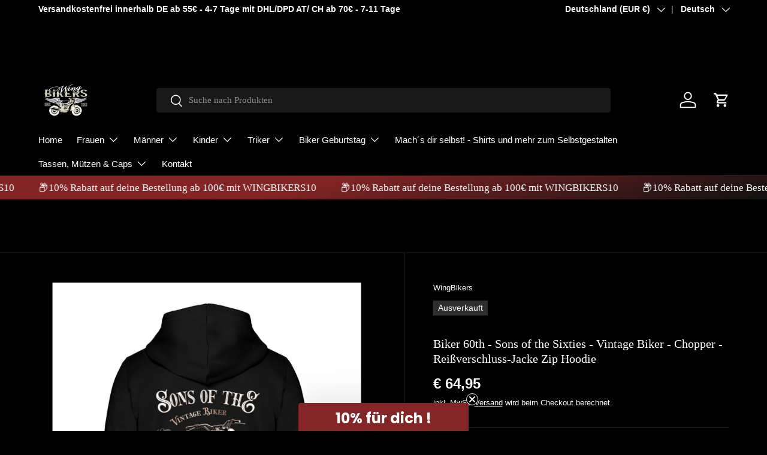

--- FILE ---
content_type: text/html; charset=utf-8
request_url: https://wingbikers.de/products/biker-60th-sons-of-the-sixties-vintage-biker-chopper-unisex-organic-zipper-st-st
body_size: 47490
content:
<!doctype html>
<html class="no-js" lang="de" dir="ltr">
<head>
  <script>
  window.consentmo_gcm_initial_state = "";
  window.consentmo_gcm_state = "0";
  window.consentmo_gcm_security_storage = "strict";
  window.consentmo_gcm_ad_storage = "marketing";
  window.consentmo_gcm_analytics_storage = "analytics";
  window.consentmo_gcm_functionality_storage = "functionality";
  window.consentmo_gcm_personalization_storage = "functionality";
  window.consentmo_gcm_ads_data_redaction = "true";
  window.consentmo_gcm_url_passthrough = "false";
  window.consentmo_gcm_data_layer_name = "dataLayer";
  
  // Google Consent Mode V2 integration script from Consentmo GDPR
  window.isenseRules = {};
  window.isenseRules.gcm = {
      gcmVersion: 2,
      integrationVersion: 3,
      customChanges: false,
      consentUpdated: false,
      initialState: 7,
      isCustomizationEnabled: false,
      adsDataRedaction: true,
      urlPassthrough: false,
      dataLayer: 'dataLayer',
      categories: { ad_personalization: "marketing", ad_storage: "marketing", ad_user_data: "marketing", analytics_storage: "analytics", functionality_storage: "functionality", personalization_storage: "functionality", security_storage: "strict"},
      storage: { ad_personalization: "false", ad_storage: "false", ad_user_data: "false", analytics_storage: "false", functionality_storage: "false", personalization_storage: "false", security_storage: "false", wait_for_update: 2000 }
  };
  if(window.consentmo_gcm_state !== null && window.consentmo_gcm_state !== "" && window.consentmo_gcm_state !== "0") {
    window.isenseRules.gcm.isCustomizationEnabled = true;
    window.isenseRules.gcm.initialState = window.consentmo_gcm_initial_state === null || window.consentmo_gcm_initial_state.trim() === "" ? window.isenseRules.gcm.initialState : window.consentmo_gcm_initial_state;
    window.isenseRules.gcm.categories.ad_storage = window.consentmo_gcm_ad_storage === null || window.consentmo_gcm_ad_storage.trim() === "" ? window.isenseRules.gcm.categories.ad_storage : window.consentmo_gcm_ad_storage;
    window.isenseRules.gcm.categories.ad_user_data = window.consentmo_gcm_ad_storage === null || window.consentmo_gcm_ad_storage.trim() === "" ? window.isenseRules.gcm.categories.ad_user_data : window.consentmo_gcm_ad_storage;
    window.isenseRules.gcm.categories.ad_personalization = window.consentmo_gcm_ad_storage === null || window.consentmo_gcm_ad_storage.trim() === "" ? window.isenseRules.gcm.categories.ad_personalization : window.consentmo_gcm_ad_storage;
    window.isenseRules.gcm.categories.analytics_storage = window.consentmo_gcm_analytics_storage === null || window.consentmo_gcm_analytics_storage.trim() === "" ? window.isenseRules.gcm.categories.analytics_storage : window.consentmo_gcm_analytics_storage;
    window.isenseRules.gcm.categories.functionality_storage = window.consentmo_gcm_functionality_storage === null || window.consentmo_gcm_functionality_storage.trim() === "" ? window.isenseRules.gcm.categories.functionality_storage : window.consentmo_gcm_functionality_storage;
    window.isenseRules.gcm.categories.personalization_storage = window.consentmo_gcm_personalization_storage === null || window.consentmo_gcm_personalization_storage.trim() === "" ? window.isenseRules.gcm.categories.personalization_storage : window.consentmo_gcm_personalization_storage;
    window.isenseRules.gcm.categories.security_storage = window.consentmo_gcm_security_storage === null || window.consentmo_gcm_security_storage.trim() === "" ? window.isenseRules.gcm.categories.security_storage : window.consentmo_gcm_security_storage;
    window.isenseRules.gcm.urlPassthrough = window.consentmo_gcm_url_passthrough === null || window.consentmo_gcm_url_passthrough.trim() === "" ? window.isenseRules.gcm.urlPassthrough : window.consentmo_gcm_url_passthrough;
    window.isenseRules.gcm.adsDataRedaction = window.consentmo_gcm_ads_data_redaction === null || window.consentmo_gcm_ads_data_redaction.trim() === "" ? window.isenseRules.gcm.adsDataRedaction : window.consentmo_gcm_ads_data_redaction;
    window.isenseRules.gcm.dataLayer = window.consentmo_gcm_data_layer_name === null || window.consentmo_gcm_data_layer_name.trim() === "" ? window.isenseRules.gcm.dataLayer : window.consentmo_gcm_data_layer_name;
  }
  window.isenseRules.initializeGcm = function (rules) {
    if(window.isenseRules.gcm.isCustomizationEnabled) {
      rules.initialState = window.isenseRules.gcm.initialState;
      rules.urlPassthrough = window.isenseRules.gcm.urlPassthrough === true || window.isenseRules.gcm.urlPassthrough === 'true';
      rules.adsDataRedaction = window.isenseRules.gcm.adsDataRedaction === true || window.isenseRules.gcm.adsDataRedaction === 'true';
    }
    
    let initialState = parseInt(rules.initialState);
    let marketingBlocked = initialState === 0 || initialState === 2 || initialState === 5 || initialState === 7;
    let analyticsBlocked = initialState === 0 || initialState === 3 || initialState === 6 || initialState === 7;
    let functionalityBlocked = initialState === 4 || initialState === 5 || initialState === 6 || initialState === 7;

    let gdprCache = localStorage.getItem('gdprCache') ? JSON.parse(localStorage.getItem('gdprCache')) : null;
    if (gdprCache && typeof gdprCache.updatedPreferences !== "undefined") {
      let updatedPreferences = gdprCache.updatedPreferences;
      marketingBlocked = parseInt(updatedPreferences.indexOf('marketing')) > -1;
      analyticsBlocked = parseInt(updatedPreferences.indexOf('analytics')) > -1;
      functionalityBlocked = parseInt(updatedPreferences.indexOf('functionality')) > -1;
    }

    Object.entries(rules.categories).forEach(category => {
      if(rules.storage.hasOwnProperty(category[0])) {
        switch(category[1]) {
          case 'strict':
            rules.storage[category[0]] = "granted";
            break;
          case 'marketing':
            rules.storage[category[0]] = marketingBlocked ? "denied" : "granted";
            break;
          case 'analytics':
            rules.storage[category[0]] = analyticsBlocked ? "denied" : "granted";
            break;
          case 'functionality':
            rules.storage[category[0]] = functionalityBlocked ? "denied" : "granted";
            break;
        }
      }
    });
    rules.consentUpdated = true;
    isenseRules.gcm = rules;
  }

  // Google Consent Mode - initialization start
  window.isenseRules.initializeGcm({
    ...window.isenseRules.gcm,
    adsDataRedaction: true,
    urlPassthrough: false,
    initialState: 7
  });

  /*
  * initialState acceptable values:
  * 0 - Set both ad_storage and analytics_storage to denied
  * 1 - Set all categories to granted
  * 2 - Set only ad_storage to denied
  * 3 - Set only analytics_storage to denied
  * 4 - Set only functionality_storage to denied
  * 5 - Set both ad_storage and functionality_storage to denied
  * 6 - Set both analytics_storage and functionality_storage to denied
  * 7 - Set all categories to denied
  */

  window[window.isenseRules.gcm.dataLayer] = window[window.isenseRules.gcm.dataLayer] || [];
  function gtag() { window[window.isenseRules.gcm.dataLayer].push(arguments); }
  gtag("consent", "default", isenseRules.gcm.storage);
  isenseRules.gcm.adsDataRedaction && gtag("set", "ads_data_redaction", isenseRules.gcm.adsDataRedaction);
  isenseRules.gcm.urlPassthrough && gtag("set", "url_passthrough", isenseRules.gcm.urlPassthrough);
</script>
<meta charset="utf-8">
<meta name="viewport" content="width=device-width,initial-scale=1">
<title>Biker 60th - Sons of the Sixties - Vintage Biker - Chopper | Reißverschluss-Jacke Zipper - wingbikers.de &ndash; WingBikers</title><link rel="canonical" href="https://wingbikers.de/products/biker-60th-sons-of-the-sixties-vintage-biker-chopper-unisex-organic-zipper-st-st"><link rel="icon" href="//wingbikers.de/cdn/shop/files/Falcon.png?crop=center&height=48&v=1696013774&width=48" type="image/png">
  <link rel="apple-touch-icon" href="//wingbikers.de/cdn/shop/files/Falcon.png?crop=center&height=180&v=1696013774&width=180"><meta name="description" content="Entdecke die &quot;Sons of the Sixties&quot; Vintage Biker Reißverschluss-Jacke | Freiheit und Abenteuer | Motorrad Zip Hoodie-Jacke - In vielen Größen vorrätig ✓ Jetzt die &quot;Sons of the Sixties - Vintage Biker - Chopper Zip-Jacke&quot; bei WingBikers online bestellen ✓ schneller Versand! ✓"><meta property="og:site_name" content="WingBikers">
<meta property="og:url" content="https://wingbikers.de/products/biker-60th-sons-of-the-sixties-vintage-biker-chopper-unisex-organic-zipper-st-st">
<meta property="og:title" content="Biker 60th - Sons of the Sixties - Vintage Biker - Chopper | Reißverschluss-Jacke Zipper - wingbikers.de">
<meta property="og:type" content="product">
<meta property="og:description" content="Entdecke die &quot;Sons of the Sixties&quot; Vintage Biker Reißverschluss-Jacke | Freiheit und Abenteuer | Motorrad Zip Hoodie-Jacke - In vielen Größen vorrätig ✓ Jetzt die &quot;Sons of the Sixties - Vintage Biker - Chopper Zip-Jacke&quot; bei WingBikers online bestellen ✓ schneller Versand! ✓"><meta property="og:image" content="http://wingbikers.de/cdn/shop/files/zip-SonsoftheSixties_27ff98dd-77d9-4406-8943-404256aa6cb1.jpg?crop=center&height=1200&v=1700649460&width=1200">
  <meta property="og:image:secure_url" content="https://wingbikers.de/cdn/shop/files/zip-SonsoftheSixties_27ff98dd-77d9-4406-8943-404256aa6cb1.jpg?crop=center&height=1200&v=1700649460&width=1200">
  <meta property="og:image:width" content="2048">
  <meta property="og:image:height" content="2048"><meta property="og:price:amount" content="64,95">
  <meta property="og:price:currency" content="EUR"><meta name="twitter:card" content="summary_large_image">
<meta name="twitter:title" content="Biker 60th - Sons of the Sixties - Vintage Biker - Chopper | Reißverschluss-Jacke Zipper - wingbikers.de">
<meta name="twitter:description" content="Entdecke die &quot;Sons of the Sixties&quot; Vintage Biker Reißverschluss-Jacke | Freiheit und Abenteuer | Motorrad Zip Hoodie-Jacke - In vielen Größen vorrätig ✓ Jetzt die &quot;Sons of the Sixties - Vintage Biker - Chopper Zip-Jacke&quot; bei WingBikers online bestellen ✓ schneller Versand! ✓">
<link rel="preload" href="//wingbikers.de/cdn/shop/t/4/assets/main.css?v=171986751195675404661722220449" as="style"><style data-shopify>
:root {
      --bg-color: 0 0 0 / 1.0;
      --bg-color-og: 0 0 0 / 1.0;
      --heading-color: 255 255 255;
      --text-color: 255 255 255;
      --text-color-og: 255 255 255;
      --scrollbar-color: 255 255 255;
      --link-color: 255 255 255;
      --link-color-og: 255 255 255;
      --star-color: 255 215 55;--swatch-border-color-default: 51 51 51;
        --swatch-border-color-active: 128 128 128;
        --swatch-card-size: 30px;
        --swatch-variant-picker-size: 64px;--color-scheme-1-bg: 255 255 255 / 1.0;
      --color-scheme-1-grad: linear-gradient(46deg, rgba(245, 245, 245, 1) 13%, rgba(249, 249, 249, 1) 86%);
      --color-scheme-1-heading: 0 0 0;
      --color-scheme-1-text: 0 0 0;
      --color-scheme-1-btn-bg: 134 37 37;
      --color-scheme-1-btn-text: 255 255 255;
      --color-scheme-1-btn-bg-hover: 162 75 75;--color-scheme-2-bg: 46 46 46 / 1.0;
      --color-scheme-2-grad: linear-gradient(180deg, rgba(46, 46, 46, 1), rgba(46, 46, 46, 1) 100%);
      --color-scheme-2-heading: 255 255 255;
      --color-scheme-2-text: 255 255 255;
      --color-scheme-2-btn-bg: 134 37 37;
      --color-scheme-2-btn-text: 255 255 255;
      --color-scheme-2-btn-bg-hover: 162 75 75;--color-scheme-3-bg: 134 37 37 / 1.0;
      --color-scheme-3-grad: linear-gradient(166deg, rgba(134, 37, 37, 1) 39%, rgba(18, 18, 18, 1) 100%);
      --color-scheme-3-heading: 255 255 255;
      --color-scheme-3-text: 255 255 255;
      --color-scheme-3-btn-bg: 255 255 255;
      --color-scheme-3-btn-text: 98 25 121;
      --color-scheme-3-btn-bg-hover: 238 231 241;

      --drawer-bg-color: 0 0 0 / 1.0;
      --drawer-text-color: 255 255 255;

      --panel-bg-color: 245 245 245 / 1.0;
      --panel-heading-color: 0 0 0;
      --panel-text-color: 0 0 0;

      --in-stock-text-color: 13 164 74;
      --low-stock-text-color: 54 55 55;
      --very-low-stock-text-color: 227 43 43;
      --no-stock-text-color: 7 7 7;
      --no-stock-backordered-text-color: 119 119 119;

      --error-bg-color: 252 237 238;
      --error-text-color: 180 12 28;
      --success-bg-color: 232 246 234;
      --success-text-color: 44 126 63;
      --info-bg-color: 228 237 250;
      --info-text-color: 26 102 210;

      --heading-font-family: "New York", Iowan Old Style, Apple Garamond, Baskerville, Times New Roman, Droid Serif, Times, Source Serif Pro, serif, Apple Color Emoji, Segoe UI Emoji, Segoe UI Symbol;
      --heading-font-style: normal;
      --heading-font-weight: 400;
      --heading-scale-start: 2;

      --navigation-font-family: "system_ui", -apple-system, 'Segoe UI', Roboto, 'Helvetica Neue', 'Noto Sans', 'Liberation Sans', Arial, sans-serif, 'Apple Color Emoji', 'Segoe UI Emoji', 'Segoe UI Symbol', 'Noto Color Emoji';
      --navigation-font-style: normal;
      --navigation-font-weight: 400;--heading-text-transform: none;

      --subheading-text-transform: uppercase;
      --body-font-family: "system_ui", -apple-system, 'Segoe UI', Roboto, 'Helvetica Neue', 'Noto Sans', 'Liberation Sans', Arial, sans-serif, 'Apple Color Emoji', 'Segoe UI Emoji', 'Segoe UI Symbol', 'Noto Color Emoji';
      --body-font-style: normal;
      --body-font-weight: 400;
      --body-font-size: 15;

      --section-gap: 32;
      --heading-gap: calc(8 * var(--space-unit));--heading-gap: calc(6 * var(--space-unit));--grid-column-gap: 20px;--btn-bg-color: 255 255 255;
      --btn-bg-hover-color: 225 225 225;
      --btn-text-color: 0 0 0;
      --btn-bg-color-og: 255 255 255;
      --btn-text-color-og: 0 0 0;
      --btn-alt-bg-color: 0 0 0;
      --btn-alt-bg-alpha: 0.0;
      --btn-alt-text-color: 49 243 94;
      --btn-border-width: 1px;
      --btn-padding-y: 12px;

      
      --btn-border-radius: 4px;
      

      --btn-lg-border-radius: 50%;
      --btn-icon-border-radius: 50%;
      --input-with-btn-inner-radius: var(--btn-border-radius);
      --btn-text-transform: uppercase;

      --input-bg-color: 0 0 0 / 1.0;
      --input-text-color: 255 255 255;
      --input-border-width: 1px;
      --input-border-radius: 3px;
      --textarea-border-radius: 3px;
      --input-border-radius: 4px;--input-bg-color-diff-3: #080808;
      --input-bg-color-diff-6: #0f0f0f;

      --modal-border-radius: 0px;
      --modal-overlay-color: 0 0 0;
      --modal-overlay-opacity: 0.4;
      --drawer-border-radius: 0px;
      --overlay-border-radius: 0px;--custom-label-bg-color: 129 244 225;
      --custom-label-text-color: 7 7 7;--sale-label-bg-color: 227 43 43;
      --sale-label-text-color: 255 255 255;--sold-out-label-bg-color: 46 46 46;
      --sold-out-label-text-color: 255 255 255;--new-label-bg-color: 26 102 210;
      --new-label-text-color: 255 255 255;--preorder-label-bg-color: 86 203 249;
      --preorder-label-text-color: 0 0 0;

      --page-width: 1590px;
      --gutter-sm: 20px;
      --gutter-md: 32px;
      --gutter-lg: 64px;

      --payment-terms-bg-color: #000000;

      --coll-card-bg-color: #f5f5f5;
      --coll-card-border-color: #ffffff;
        
          --aos-animate-duration: 1s;
        

        
          --aos-min-width: 0;
        
      

      --reading-width: 48em;
    }

    @media (max-width: 769px) {
      :root {
        --reading-width: 36em;
      }
    }
  </style><link rel="stylesheet" href="//wingbikers.de/cdn/shop/t/4/assets/main.css?v=171986751195675404661722220449">
  <script src="//wingbikers.de/cdn/shop/t/4/assets/main.js?v=2050684634816504901722220449" defer="defer"></script><script>window.performance && window.performance.mark && window.performance.mark('shopify.content_for_header.start');</script><meta id="shopify-digital-wallet" name="shopify-digital-wallet" content="/83489325371/digital_wallets/dialog">
<meta name="shopify-checkout-api-token" content="b1e7dbc79a6ed8fd0cd8488efeb6a448">
<meta id="in-context-paypal-metadata" data-shop-id="83489325371" data-venmo-supported="false" data-environment="production" data-locale="de_DE" data-paypal-v4="true" data-currency="EUR">
<link rel="alternate" hreflang="x-default" href="https://wingbikers.de/products/biker-60th-sons-of-the-sixties-vintage-biker-chopper-unisex-organic-zipper-st-st">
<link rel="alternate" hreflang="de" href="https://wingbikers.de/products/biker-60th-sons-of-the-sixties-vintage-biker-chopper-unisex-organic-zipper-st-st">
<link rel="alternate" hreflang="no" href="https://wingbikers.de/no/products/biker-60th-sons-of-the-sixties-vintage-biker-chopper-unisex-organic-zipper-st-st">
<link rel="alternate" type="application/json+oembed" href="https://wingbikers.de/products/biker-60th-sons-of-the-sixties-vintage-biker-chopper-unisex-organic-zipper-st-st.oembed">
<script async="async" src="/checkouts/internal/preloads.js?locale=de-DE"></script>
<link rel="preconnect" href="https://shop.app" crossorigin="anonymous">
<script async="async" src="https://shop.app/checkouts/internal/preloads.js?locale=de-DE&shop_id=83489325371" crossorigin="anonymous"></script>
<script id="apple-pay-shop-capabilities" type="application/json">{"shopId":83489325371,"countryCode":"NO","currencyCode":"EUR","merchantCapabilities":["supports3DS"],"merchantId":"gid:\/\/shopify\/Shop\/83489325371","merchantName":"WingBikers","requiredBillingContactFields":["postalAddress","email"],"requiredShippingContactFields":["postalAddress","email"],"shippingType":"shipping","supportedNetworks":["visa","masterCard","amex"],"total":{"type":"pending","label":"WingBikers","amount":"1.00"},"shopifyPaymentsEnabled":true,"supportsSubscriptions":true}</script>
<script id="shopify-features" type="application/json">{"accessToken":"b1e7dbc79a6ed8fd0cd8488efeb6a448","betas":["rich-media-storefront-analytics"],"domain":"wingbikers.de","predictiveSearch":true,"shopId":83489325371,"locale":"de"}</script>
<script>var Shopify = Shopify || {};
Shopify.shop = "7c9773.myshopify.com";
Shopify.locale = "de";
Shopify.currency = {"active":"EUR","rate":"1.0"};
Shopify.country = "DE";
Shopify.theme = {"name":"Enterprise","id":170393338171,"schema_name":"Enterprise","schema_version":"1.5.2","theme_store_id":1657,"role":"main"};
Shopify.theme.handle = "null";
Shopify.theme.style = {"id":null,"handle":null};
Shopify.cdnHost = "wingbikers.de/cdn";
Shopify.routes = Shopify.routes || {};
Shopify.routes.root = "/";</script>
<script type="module">!function(o){(o.Shopify=o.Shopify||{}).modules=!0}(window);</script>
<script>!function(o){function n(){var o=[];function n(){o.push(Array.prototype.slice.apply(arguments))}return n.q=o,n}var t=o.Shopify=o.Shopify||{};t.loadFeatures=n(),t.autoloadFeatures=n()}(window);</script>
<script>
  window.ShopifyPay = window.ShopifyPay || {};
  window.ShopifyPay.apiHost = "shop.app\/pay";
  window.ShopifyPay.redirectState = null;
</script>
<script id="shop-js-analytics" type="application/json">{"pageType":"product"}</script>
<script defer="defer" async type="module" src="//wingbikers.de/cdn/shopifycloud/shop-js/modules/v2/client.init-shop-cart-sync_CqW1pdan.de.esm.js"></script>
<script defer="defer" async type="module" src="//wingbikers.de/cdn/shopifycloud/shop-js/modules/v2/chunk.common_CnfwdMT9.esm.js"></script>
<script type="module">
  await import("//wingbikers.de/cdn/shopifycloud/shop-js/modules/v2/client.init-shop-cart-sync_CqW1pdan.de.esm.js");
await import("//wingbikers.de/cdn/shopifycloud/shop-js/modules/v2/chunk.common_CnfwdMT9.esm.js");

  window.Shopify.SignInWithShop?.initShopCartSync?.({"fedCMEnabled":true,"windoidEnabled":true});

</script>
<script>
  window.Shopify = window.Shopify || {};
  if (!window.Shopify.featureAssets) window.Shopify.featureAssets = {};
  window.Shopify.featureAssets['shop-js'] = {"shop-cart-sync":["modules/v2/client.shop-cart-sync_CrkZf81D.de.esm.js","modules/v2/chunk.common_CnfwdMT9.esm.js"],"shop-button":["modules/v2/client.shop-button_B2EfINiE.de.esm.js","modules/v2/chunk.common_CnfwdMT9.esm.js"],"init-fed-cm":["modules/v2/client.init-fed-cm_Droe1H6p.de.esm.js","modules/v2/chunk.common_CnfwdMT9.esm.js"],"init-windoid":["modules/v2/client.init-windoid_ClnbAyE-.de.esm.js","modules/v2/chunk.common_CnfwdMT9.esm.js"],"init-shop-email-lookup-coordinator":["modules/v2/client.init-shop-email-lookup-coordinator_4j55U4ge.de.esm.js","modules/v2/chunk.common_CnfwdMT9.esm.js"],"shop-cash-offers":["modules/v2/client.shop-cash-offers_B-5z9V1O.de.esm.js","modules/v2/chunk.common_CnfwdMT9.esm.js","modules/v2/chunk.modal_B6Z16tND.esm.js"],"init-shop-cart-sync":["modules/v2/client.init-shop-cart-sync_CqW1pdan.de.esm.js","modules/v2/chunk.common_CnfwdMT9.esm.js"],"shop-toast-manager":["modules/v2/client.shop-toast-manager_B6br1fbA.de.esm.js","modules/v2/chunk.common_CnfwdMT9.esm.js"],"pay-button":["modules/v2/client.pay-button_B4SjwO10.de.esm.js","modules/v2/chunk.common_CnfwdMT9.esm.js"],"avatar":["modules/v2/client.avatar_BTnouDA3.de.esm.js"],"shop-login-button":["modules/v2/client.shop-login-button_sFQQhPC_.de.esm.js","modules/v2/chunk.common_CnfwdMT9.esm.js","modules/v2/chunk.modal_B6Z16tND.esm.js"],"init-customer-accounts":["modules/v2/client.init-customer-accounts_CORcfDPP.de.esm.js","modules/v2/client.shop-login-button_sFQQhPC_.de.esm.js","modules/v2/chunk.common_CnfwdMT9.esm.js","modules/v2/chunk.modal_B6Z16tND.esm.js"],"init-customer-accounts-sign-up":["modules/v2/client.init-customer-accounts-sign-up_RPVIhm2X.de.esm.js","modules/v2/client.shop-login-button_sFQQhPC_.de.esm.js","modules/v2/chunk.common_CnfwdMT9.esm.js","modules/v2/chunk.modal_B6Z16tND.esm.js"],"init-shop-for-new-customer-accounts":["modules/v2/client.init-shop-for-new-customer-accounts_D5txbYuH.de.esm.js","modules/v2/client.shop-login-button_sFQQhPC_.de.esm.js","modules/v2/chunk.common_CnfwdMT9.esm.js","modules/v2/chunk.modal_B6Z16tND.esm.js"],"shop-follow-button":["modules/v2/client.shop-follow-button_CAxR2HUu.de.esm.js","modules/v2/chunk.common_CnfwdMT9.esm.js","modules/v2/chunk.modal_B6Z16tND.esm.js"],"lead-capture":["modules/v2/client.lead-capture_D8KuH9Pg.de.esm.js","modules/v2/chunk.common_CnfwdMT9.esm.js","modules/v2/chunk.modal_B6Z16tND.esm.js"],"checkout-modal":["modules/v2/client.checkout-modal_D4o8PyjM.de.esm.js","modules/v2/chunk.common_CnfwdMT9.esm.js","modules/v2/chunk.modal_B6Z16tND.esm.js"],"shop-login":["modules/v2/client.shop-login_EbXNvTVR.de.esm.js","modules/v2/chunk.common_CnfwdMT9.esm.js","modules/v2/chunk.modal_B6Z16tND.esm.js"],"payment-terms":["modules/v2/client.payment-terms_DgcQBOIs.de.esm.js","modules/v2/chunk.common_CnfwdMT9.esm.js","modules/v2/chunk.modal_B6Z16tND.esm.js"]};
</script>
<script>(function() {
  var isLoaded = false;
  function asyncLoad() {
    if (isLoaded) return;
    isLoaded = true;
    var urls = ["https:\/\/loox.io\/widget\/mj-RHPqJlo\/loox.1699663809519.js?shop=7c9773.myshopify.com","https:\/\/static.klaviyo.com\/onsite\/js\/klaviyo.js?company_id=TdcCuU\u0026shop=7c9773.myshopify.com","https:\/\/size-chart.kalis.no\/script\/7c9773.myshopify.com.js?ver=20251019230003_105587\u0026shop=7c9773.myshopify.com"];
    for (var i = 0; i < urls.length; i++) {
      var s = document.createElement('script');
      s.type = 'text/javascript';
      s.async = true;
      s.src = urls[i];
      var x = document.getElementsByTagName('script')[0];
      x.parentNode.insertBefore(s, x);
    }
  };
  if(window.attachEvent) {
    window.attachEvent('onload', asyncLoad);
  } else {
    window.addEventListener('load', asyncLoad, false);
  }
})();</script>
<script id="__st">var __st={"a":83489325371,"offset":3600,"reqid":"64fa6686-241f-464c-9c02-1d638db764ec-1767778255","pageurl":"wingbikers.de\/products\/biker-60th-sons-of-the-sixties-vintage-biker-chopper-unisex-organic-zipper-st-st","u":"e110953dbebc","p":"product","rtyp":"product","rid":8951940055355};</script>
<script>window.ShopifyPaypalV4VisibilityTracking = true;</script>
<script id="captcha-bootstrap">!function(){'use strict';const t='contact',e='account',n='new_comment',o=[[t,t],['blogs',n],['comments',n],[t,'customer']],c=[[e,'customer_login'],[e,'guest_login'],[e,'recover_customer_password'],[e,'create_customer']],r=t=>t.map((([t,e])=>`form[action*='/${t}']:not([data-nocaptcha='true']) input[name='form_type'][value='${e}']`)).join(','),a=t=>()=>t?[...document.querySelectorAll(t)].map((t=>t.form)):[];function s(){const t=[...o],e=r(t);return a(e)}const i='password',u='form_key',d=['recaptcha-v3-token','g-recaptcha-response','h-captcha-response',i],f=()=>{try{return window.sessionStorage}catch{return}},m='__shopify_v',_=t=>t.elements[u];function p(t,e,n=!1){try{const o=window.sessionStorage,c=JSON.parse(o.getItem(e)),{data:r}=function(t){const{data:e,action:n}=t;return t[m]||n?{data:e,action:n}:{data:t,action:n}}(c);for(const[e,n]of Object.entries(r))t.elements[e]&&(t.elements[e].value=n);n&&o.removeItem(e)}catch(o){console.error('form repopulation failed',{error:o})}}const l='form_type',E='cptcha';function T(t){t.dataset[E]=!0}const w=window,h=w.document,L='Shopify',v='ce_forms',y='captcha';let A=!1;((t,e)=>{const n=(g='f06e6c50-85a8-45c8-87d0-21a2b65856fe',I='https://cdn.shopify.com/shopifycloud/storefront-forms-hcaptcha/ce_storefront_forms_captcha_hcaptcha.v1.5.2.iife.js',D={infoText:'Durch hCaptcha geschützt',privacyText:'Datenschutz',termsText:'Allgemeine Geschäftsbedingungen'},(t,e,n)=>{const o=w[L][v],c=o.bindForm;if(c)return c(t,g,e,D).then(n);var r;o.q.push([[t,g,e,D],n]),r=I,A||(h.body.append(Object.assign(h.createElement('script'),{id:'captcha-provider',async:!0,src:r})),A=!0)});var g,I,D;w[L]=w[L]||{},w[L][v]=w[L][v]||{},w[L][v].q=[],w[L][y]=w[L][y]||{},w[L][y].protect=function(t,e){n(t,void 0,e),T(t)},Object.freeze(w[L][y]),function(t,e,n,w,h,L){const[v,y,A,g]=function(t,e,n){const i=e?o:[],u=t?c:[],d=[...i,...u],f=r(d),m=r(i),_=r(d.filter((([t,e])=>n.includes(e))));return[a(f),a(m),a(_),s()]}(w,h,L),I=t=>{const e=t.target;return e instanceof HTMLFormElement?e:e&&e.form},D=t=>v().includes(t);t.addEventListener('submit',(t=>{const e=I(t);if(!e)return;const n=D(e)&&!e.dataset.hcaptchaBound&&!e.dataset.recaptchaBound,o=_(e),c=g().includes(e)&&(!o||!o.value);(n||c)&&t.preventDefault(),c&&!n&&(function(t){try{if(!f())return;!function(t){const e=f();if(!e)return;const n=_(t);if(!n)return;const o=n.value;o&&e.removeItem(o)}(t);const e=Array.from(Array(32),(()=>Math.random().toString(36)[2])).join('');!function(t,e){_(t)||t.append(Object.assign(document.createElement('input'),{type:'hidden',name:u})),t.elements[u].value=e}(t,e),function(t,e){const n=f();if(!n)return;const o=[...t.querySelectorAll(`input[type='${i}']`)].map((({name:t})=>t)),c=[...d,...o],r={};for(const[a,s]of new FormData(t).entries())c.includes(a)||(r[a]=s);n.setItem(e,JSON.stringify({[m]:1,action:t.action,data:r}))}(t,e)}catch(e){console.error('failed to persist form',e)}}(e),e.submit())}));const S=(t,e)=>{t&&!t.dataset[E]&&(n(t,e.some((e=>e===t))),T(t))};for(const o of['focusin','change'])t.addEventListener(o,(t=>{const e=I(t);D(e)&&S(e,y())}));const B=e.get('form_key'),M=e.get(l),P=B&&M;t.addEventListener('DOMContentLoaded',(()=>{const t=y();if(P)for(const e of t)e.elements[l].value===M&&p(e,B);[...new Set([...A(),...v().filter((t=>'true'===t.dataset.shopifyCaptcha))])].forEach((e=>S(e,t)))}))}(h,new URLSearchParams(w.location.search),n,t,e,['guest_login'])})(!0,!0)}();</script>
<script integrity="sha256-4kQ18oKyAcykRKYeNunJcIwy7WH5gtpwJnB7kiuLZ1E=" data-source-attribution="shopify.loadfeatures" defer="defer" src="//wingbikers.de/cdn/shopifycloud/storefront/assets/storefront/load_feature-a0a9edcb.js" crossorigin="anonymous"></script>
<script crossorigin="anonymous" defer="defer" src="//wingbikers.de/cdn/shopifycloud/storefront/assets/shopify_pay/storefront-65b4c6d7.js?v=20250812"></script>
<script data-source-attribution="shopify.dynamic_checkout.dynamic.init">var Shopify=Shopify||{};Shopify.PaymentButton=Shopify.PaymentButton||{isStorefrontPortableWallets:!0,init:function(){window.Shopify.PaymentButton.init=function(){};var t=document.createElement("script");t.src="https://wingbikers.de/cdn/shopifycloud/portable-wallets/latest/portable-wallets.de.js",t.type="module",document.head.appendChild(t)}};
</script>
<script data-source-attribution="shopify.dynamic_checkout.buyer_consent">
  function portableWalletsHideBuyerConsent(e){var t=document.getElementById("shopify-buyer-consent"),n=document.getElementById("shopify-subscription-policy-button");t&&n&&(t.classList.add("hidden"),t.setAttribute("aria-hidden","true"),n.removeEventListener("click",e))}function portableWalletsShowBuyerConsent(e){var t=document.getElementById("shopify-buyer-consent"),n=document.getElementById("shopify-subscription-policy-button");t&&n&&(t.classList.remove("hidden"),t.removeAttribute("aria-hidden"),n.addEventListener("click",e))}window.Shopify?.PaymentButton&&(window.Shopify.PaymentButton.hideBuyerConsent=portableWalletsHideBuyerConsent,window.Shopify.PaymentButton.showBuyerConsent=portableWalletsShowBuyerConsent);
</script>
<script data-source-attribution="shopify.dynamic_checkout.cart.bootstrap">document.addEventListener("DOMContentLoaded",(function(){function t(){return document.querySelector("shopify-accelerated-checkout-cart, shopify-accelerated-checkout")}if(t())Shopify.PaymentButton.init();else{new MutationObserver((function(e,n){t()&&(Shopify.PaymentButton.init(),n.disconnect())})).observe(document.body,{childList:!0,subtree:!0})}}));
</script>
<link id="shopify-accelerated-checkout-styles" rel="stylesheet" media="screen" href="https://wingbikers.de/cdn/shopifycloud/portable-wallets/latest/accelerated-checkout-backwards-compat.css" crossorigin="anonymous">
<style id="shopify-accelerated-checkout-cart">
        #shopify-buyer-consent {
  margin-top: 1em;
  display: inline-block;
  width: 100%;
}

#shopify-buyer-consent.hidden {
  display: none;
}

#shopify-subscription-policy-button {
  background: none;
  border: none;
  padding: 0;
  text-decoration: underline;
  font-size: inherit;
  cursor: pointer;
}

#shopify-subscription-policy-button::before {
  box-shadow: none;
}

      </style>
<script id="sections-script" data-sections="header,footer" defer="defer" src="//wingbikers.de/cdn/shop/t/4/compiled_assets/scripts.js?596"></script>
<script>window.performance && window.performance.mark && window.performance.mark('shopify.content_for_header.end');</script>

    <script src="//wingbikers.de/cdn/shop/t/4/assets/animate-on-scroll.js?v=15249566486942820451722220448" defer="defer"></script>
    <link rel="stylesheet" href="//wingbikers.de/cdn/shop/t/4/assets/animate-on-scroll.css?v=116194678796051782541722220448">
  

  <script>document.documentElement.className = document.documentElement.className.replace('no-js', 'js');</script><!-- CC Custom Head Start --><!-- CC Custom Head End --><link href="//wingbikers.de/cdn/shop/t/4/assets/teeinblue-custom.css?v=14258835091973206971726141845" rel="stylesheet" type="text/css" media="all" />
  <script type="text/javascript">
  	teeinblue = {
  	  formSelector: 'product-form form',
  	  gallerySelector: '.product-media media-gallery',
  	};
  </script>
<!-- BEGIN app block: shopify://apps/consentmo-gdpr/blocks/gdpr_cookie_consent/4fbe573f-a377-4fea-9801-3ee0858cae41 -->


<!-- END app block --><!-- BEGIN app block: shopify://apps/also-bought/blocks/app-embed-block/b94b27b4-738d-4d92-9e60-43c22d1da3f2 --><script>
    window.codeblackbelt = window.codeblackbelt || {};
    window.codeblackbelt.shop = window.codeblackbelt.shop || '7c9773.myshopify.com';
    
        window.codeblackbelt.productId = 8951940055355;</script><script src="//cdn.codeblackbelt.com/widgets/also-bought/main.min.js?version=2026010710+0100" async></script>
<!-- END app block --><!-- BEGIN app block: shopify://apps/klaviyo-email-marketing-sms/blocks/klaviyo-onsite-embed/2632fe16-c075-4321-a88b-50b567f42507 -->












  <script async src="https://static.klaviyo.com/onsite/js/TdcCuU/klaviyo.js?company_id=TdcCuU"></script>
  <script>!function(){if(!window.klaviyo){window._klOnsite=window._klOnsite||[];try{window.klaviyo=new Proxy({},{get:function(n,i){return"push"===i?function(){var n;(n=window._klOnsite).push.apply(n,arguments)}:function(){for(var n=arguments.length,o=new Array(n),w=0;w<n;w++)o[w]=arguments[w];var t="function"==typeof o[o.length-1]?o.pop():void 0,e=new Promise((function(n){window._klOnsite.push([i].concat(o,[function(i){t&&t(i),n(i)}]))}));return e}}})}catch(n){window.klaviyo=window.klaviyo||[],window.klaviyo.push=function(){var n;(n=window._klOnsite).push.apply(n,arguments)}}}}();</script>

  
    <script id="viewed_product">
      if (item == null) {
        var _learnq = _learnq || [];

        var MetafieldReviews = null
        var MetafieldYotpoRating = null
        var MetafieldYotpoCount = null
        var MetafieldLooxRating = null
        var MetafieldLooxCount = null
        var okendoProduct = null
        var okendoProductReviewCount = null
        var okendoProductReviewAverageValue = null
        try {
          // The following fields are used for Customer Hub recently viewed in order to add reviews.
          // This information is not part of __kla_viewed. Instead, it is part of __kla_viewed_reviewed_items
          MetafieldReviews = {};
          MetafieldYotpoRating = null
          MetafieldYotpoCount = null
          MetafieldLooxRating = null
          MetafieldLooxCount = null

          okendoProduct = null
          // If the okendo metafield is not legacy, it will error, which then requires the new json formatted data
          if (okendoProduct && 'error' in okendoProduct) {
            okendoProduct = null
          }
          okendoProductReviewCount = okendoProduct ? okendoProduct.reviewCount : null
          okendoProductReviewAverageValue = okendoProduct ? okendoProduct.reviewAverageValue : null
        } catch (error) {
          console.error('Error in Klaviyo onsite reviews tracking:', error);
        }

        var item = {
          Name: "Biker 60th - Sons of the Sixties - Vintage Biker - Chopper - Reißverschluss-Jacke Zip Hoodie",
          ProductID: 8951940055355,
          Categories: ["Die beliebtesten Produkte","Männer","Zip Hoodie\/ Reißverschlussjacke"],
          ImageURL: "https://wingbikers.de/cdn/shop/files/zip-SonsoftheSixties_27ff98dd-77d9-4406-8943-404256aa6cb1_grande.jpg?v=1700649460",
          URL: "https://wingbikers.de/products/biker-60th-sons-of-the-sixties-vintage-biker-chopper-unisex-organic-zipper-st-st",
          Brand: "WingBikers",
          Price: "€64,95",
          Value: "64,95",
          CompareAtPrice: "€0,00"
        };
        _learnq.push(['track', 'Viewed Product', item]);
        _learnq.push(['trackViewedItem', {
          Title: item.Name,
          ItemId: item.ProductID,
          Categories: item.Categories,
          ImageUrl: item.ImageURL,
          Url: item.URL,
          Metadata: {
            Brand: item.Brand,
            Price: item.Price,
            Value: item.Value,
            CompareAtPrice: item.CompareAtPrice
          },
          metafields:{
            reviews: MetafieldReviews,
            yotpo:{
              rating: MetafieldYotpoRating,
              count: MetafieldYotpoCount,
            },
            loox:{
              rating: MetafieldLooxRating,
              count: MetafieldLooxCount,
            },
            okendo: {
              rating: okendoProductReviewAverageValue,
              count: okendoProductReviewCount,
            }
          }
        }]);
      }
    </script>
  




  <script>
    window.klaviyoReviewsProductDesignMode = false
  </script>







<!-- END app block --><!-- BEGIN app block: shopify://apps/teeinblue-product-personalizer/blocks/product-personalizer/67212f31-32b0-450c-97dd-7e182a5fac7b -->


  <!-- teeinblue scripts -->
  <script>
    window.teeinblueShop = {
      shopCurrency: "EUR",
    
      moneyFormat: "€{{amount_with_comma_separator}}",
    
    };
  </script>

  

  

  
    
    
    
    
    
    
    
    
    
    
    

    

    
    <script id="teeinblue-product-data">
      window.teeinblueCampaign = {
        
        isTeeInBlueProduct: false,
        isPlatformProduct: false,
        productId: 8951940055355,
        variantsById: {
          
          "47411445432635": {
            ...({"id":47411445432635,"title":"Schwarz \/ XS","option1":"Schwarz","option2":"XS","option3":null,"sku":"DROARQVC8H_STSU820__XS__16","requires_shipping":true,"taxable":true,"featured_image":{"id":43854916124987,"product_id":8951940055355,"position":2,"created_at":"2023-11-22T11:06:23+01:00","updated_at":"2023-11-22T11:37:40+01:00","alt":"Eine Reißverschluss-Jacke für Motorradfahrer von Wingbikers mit dem Aufdruck, Sons of the Sixties - Vintage Biker, in schwarz.","width":1100,"height":1200,"src":"\/\/wingbikers.de\/cdn\/shop\/files\/IrBMwmXbbFdstd4z.jpg?v=1700649460","variant_ids":[47411445432635,47411445465403,47411445498171,47411445530939,47462835454267,47462835519803,50053928911163]},"available":false,"name":"Biker 60th - Sons of the Sixties - Vintage Biker - Chopper - Reißverschluss-Jacke Zip Hoodie - Schwarz \/ XS","public_title":"Schwarz \/ XS","options":["Schwarz","XS"],"price":6495,"weight":0,"compare_at_price":null,"inventory_management":"shopify","barcode":null,"featured_media":{"alt":"Eine Reißverschluss-Jacke für Motorradfahrer von Wingbikers mit dem Aufdruck, Sons of the Sixties - Vintage Biker, in schwarz.","id":36336731914555,"position":2,"preview_image":{"aspect_ratio":0.917,"height":1200,"width":1100,"src":"\/\/wingbikers.de\/cdn\/shop\/files\/IrBMwmXbbFdstd4z.jpg?v=1700649460"}},"requires_selling_plan":false,"selling_plan_allocations":[]}),
            inventory_policy: "deny",
          },
          
          "47411445465403": {
            ...({"id":47411445465403,"title":"Schwarz \/ S","option1":"Schwarz","option2":"S","option3":null,"sku":"DROARQVC8H_STSU820__S__16","requires_shipping":true,"taxable":true,"featured_image":{"id":43854916124987,"product_id":8951940055355,"position":2,"created_at":"2023-11-22T11:06:23+01:00","updated_at":"2023-11-22T11:37:40+01:00","alt":"Eine Reißverschluss-Jacke für Motorradfahrer von Wingbikers mit dem Aufdruck, Sons of the Sixties - Vintage Biker, in schwarz.","width":1100,"height":1200,"src":"\/\/wingbikers.de\/cdn\/shop\/files\/IrBMwmXbbFdstd4z.jpg?v=1700649460","variant_ids":[47411445432635,47411445465403,47411445498171,47411445530939,47462835454267,47462835519803,50053928911163]},"available":false,"name":"Biker 60th - Sons of the Sixties - Vintage Biker - Chopper - Reißverschluss-Jacke Zip Hoodie - Schwarz \/ S","public_title":"Schwarz \/ S","options":["Schwarz","S"],"price":6495,"weight":0,"compare_at_price":null,"inventory_management":"shopify","barcode":null,"featured_media":{"alt":"Eine Reißverschluss-Jacke für Motorradfahrer von Wingbikers mit dem Aufdruck, Sons of the Sixties - Vintage Biker, in schwarz.","id":36336731914555,"position":2,"preview_image":{"aspect_ratio":0.917,"height":1200,"width":1100,"src":"\/\/wingbikers.de\/cdn\/shop\/files\/IrBMwmXbbFdstd4z.jpg?v=1700649460"}},"requires_selling_plan":false,"selling_plan_allocations":[]}),
            inventory_policy: "deny",
          },
          
          "47411445498171": {
            ...({"id":47411445498171,"title":"Schwarz \/ M","option1":"Schwarz","option2":"M","option3":null,"sku":"DROARQVC8H_STSU820__M__16","requires_shipping":true,"taxable":true,"featured_image":{"id":43854916124987,"product_id":8951940055355,"position":2,"created_at":"2023-11-22T11:06:23+01:00","updated_at":"2023-11-22T11:37:40+01:00","alt":"Eine Reißverschluss-Jacke für Motorradfahrer von Wingbikers mit dem Aufdruck, Sons of the Sixties - Vintage Biker, in schwarz.","width":1100,"height":1200,"src":"\/\/wingbikers.de\/cdn\/shop\/files\/IrBMwmXbbFdstd4z.jpg?v=1700649460","variant_ids":[47411445432635,47411445465403,47411445498171,47411445530939,47462835454267,47462835519803,50053928911163]},"available":false,"name":"Biker 60th - Sons of the Sixties - Vintage Biker - Chopper - Reißverschluss-Jacke Zip Hoodie - Schwarz \/ M","public_title":"Schwarz \/ M","options":["Schwarz","M"],"price":6495,"weight":0,"compare_at_price":null,"inventory_management":"shopify","barcode":null,"featured_media":{"alt":"Eine Reißverschluss-Jacke für Motorradfahrer von Wingbikers mit dem Aufdruck, Sons of the Sixties - Vintage Biker, in schwarz.","id":36336731914555,"position":2,"preview_image":{"aspect_ratio":0.917,"height":1200,"width":1100,"src":"\/\/wingbikers.de\/cdn\/shop\/files\/IrBMwmXbbFdstd4z.jpg?v=1700649460"}},"requires_selling_plan":false,"selling_plan_allocations":[]}),
            inventory_policy: "deny",
          },
          
          "47411445530939": {
            ...({"id":47411445530939,"title":"Schwarz \/ XXL","option1":"Schwarz","option2":"XXL","option3":null,"sku":"DROARQVC8H_STSU820__XXL__16","requires_shipping":true,"taxable":true,"featured_image":{"id":43854916124987,"product_id":8951940055355,"position":2,"created_at":"2023-11-22T11:06:23+01:00","updated_at":"2023-11-22T11:37:40+01:00","alt":"Eine Reißverschluss-Jacke für Motorradfahrer von Wingbikers mit dem Aufdruck, Sons of the Sixties - Vintage Biker, in schwarz.","width":1100,"height":1200,"src":"\/\/wingbikers.de\/cdn\/shop\/files\/IrBMwmXbbFdstd4z.jpg?v=1700649460","variant_ids":[47411445432635,47411445465403,47411445498171,47411445530939,47462835454267,47462835519803,50053928911163]},"available":false,"name":"Biker 60th - Sons of the Sixties - Vintage Biker - Chopper - Reißverschluss-Jacke Zip Hoodie - Schwarz \/ XXL","public_title":"Schwarz \/ XXL","options":["Schwarz","XXL"],"price":6495,"weight":0,"compare_at_price":null,"inventory_management":"shopify","barcode":null,"featured_media":{"alt":"Eine Reißverschluss-Jacke für Motorradfahrer von Wingbikers mit dem Aufdruck, Sons of the Sixties - Vintage Biker, in schwarz.","id":36336731914555,"position":2,"preview_image":{"aspect_ratio":0.917,"height":1200,"width":1100,"src":"\/\/wingbikers.de\/cdn\/shop\/files\/IrBMwmXbbFdstd4z.jpg?v=1700649460"}},"requires_selling_plan":false,"selling_plan_allocations":[]}),
            inventory_policy: "deny",
          },
          
          "47411445563707": {
            ...({"id":47411445563707,"title":"French Navy \/ S","option1":"French Navy","option2":"S","option3":null,"sku":"DROARQVC8H_STSU820__S__6959","requires_shipping":true,"taxable":true,"featured_image":{"id":43854916190523,"product_id":8951940055355,"position":3,"created_at":"2023-11-22T11:06:23+01:00","updated_at":"2023-11-22T11:37:40+01:00","alt":"Eine Reißverschluss-Jacke für Motorradfahrer von Wingbikers mit dem Aufdruck, Sons of the Sixties - Vintage Biker, in navy blau.","width":1100,"height":1200,"src":"\/\/wingbikers.de\/cdn\/shop\/files\/IrBMwmXbbFdstd4z_7955c80d-fcbf-4a08-80df-70e394eaa436.jpg?v=1700649460","variant_ids":[47411445563707,47411445596475,47411445629243,47411445662011,47411445694779]},"available":false,"name":"Biker 60th - Sons of the Sixties - Vintage Biker - Chopper - Reißverschluss-Jacke Zip Hoodie - French Navy \/ S","public_title":"French Navy \/ S","options":["French Navy","S"],"price":6495,"weight":0,"compare_at_price":null,"inventory_management":"shopify","barcode":null,"featured_media":{"alt":"Eine Reißverschluss-Jacke für Motorradfahrer von Wingbikers mit dem Aufdruck, Sons of the Sixties - Vintage Biker, in navy blau.","id":36336731947323,"position":3,"preview_image":{"aspect_ratio":0.917,"height":1200,"width":1100,"src":"\/\/wingbikers.de\/cdn\/shop\/files\/IrBMwmXbbFdstd4z_7955c80d-fcbf-4a08-80df-70e394eaa436.jpg?v=1700649460"}},"requires_selling_plan":false,"selling_plan_allocations":[]}),
            inventory_policy: "deny",
          },
          
          "47411445596475": {
            ...({"id":47411445596475,"title":"French Navy \/ M","option1":"French Navy","option2":"M","option3":null,"sku":"DROARQVC8H_STSU820__M__6959","requires_shipping":true,"taxable":true,"featured_image":{"id":43854916190523,"product_id":8951940055355,"position":3,"created_at":"2023-11-22T11:06:23+01:00","updated_at":"2023-11-22T11:37:40+01:00","alt":"Eine Reißverschluss-Jacke für Motorradfahrer von Wingbikers mit dem Aufdruck, Sons of the Sixties - Vintage Biker, in navy blau.","width":1100,"height":1200,"src":"\/\/wingbikers.de\/cdn\/shop\/files\/IrBMwmXbbFdstd4z_7955c80d-fcbf-4a08-80df-70e394eaa436.jpg?v=1700649460","variant_ids":[47411445563707,47411445596475,47411445629243,47411445662011,47411445694779]},"available":false,"name":"Biker 60th - Sons of the Sixties - Vintage Biker - Chopper - Reißverschluss-Jacke Zip Hoodie - French Navy \/ M","public_title":"French Navy \/ M","options":["French Navy","M"],"price":6495,"weight":0,"compare_at_price":null,"inventory_management":"shopify","barcode":null,"featured_media":{"alt":"Eine Reißverschluss-Jacke für Motorradfahrer von Wingbikers mit dem Aufdruck, Sons of the Sixties - Vintage Biker, in navy blau.","id":36336731947323,"position":3,"preview_image":{"aspect_ratio":0.917,"height":1200,"width":1100,"src":"\/\/wingbikers.de\/cdn\/shop\/files\/IrBMwmXbbFdstd4z_7955c80d-fcbf-4a08-80df-70e394eaa436.jpg?v=1700649460"}},"requires_selling_plan":false,"selling_plan_allocations":[]}),
            inventory_policy: "deny",
          },
          
          "47411445629243": {
            ...({"id":47411445629243,"title":"French Navy \/ L","option1":"French Navy","option2":"L","option3":null,"sku":"DROARQVC8H_STSU820__L__6959","requires_shipping":true,"taxable":true,"featured_image":{"id":43854916190523,"product_id":8951940055355,"position":3,"created_at":"2023-11-22T11:06:23+01:00","updated_at":"2023-11-22T11:37:40+01:00","alt":"Eine Reißverschluss-Jacke für Motorradfahrer von Wingbikers mit dem Aufdruck, Sons of the Sixties - Vintage Biker, in navy blau.","width":1100,"height":1200,"src":"\/\/wingbikers.de\/cdn\/shop\/files\/IrBMwmXbbFdstd4z_7955c80d-fcbf-4a08-80df-70e394eaa436.jpg?v=1700649460","variant_ids":[47411445563707,47411445596475,47411445629243,47411445662011,47411445694779]},"available":false,"name":"Biker 60th - Sons of the Sixties - Vintage Biker - Chopper - Reißverschluss-Jacke Zip Hoodie - French Navy \/ L","public_title":"French Navy \/ L","options":["French Navy","L"],"price":6495,"weight":0,"compare_at_price":null,"inventory_management":"shopify","barcode":null,"featured_media":{"alt":"Eine Reißverschluss-Jacke für Motorradfahrer von Wingbikers mit dem Aufdruck, Sons of the Sixties - Vintage Biker, in navy blau.","id":36336731947323,"position":3,"preview_image":{"aspect_ratio":0.917,"height":1200,"width":1100,"src":"\/\/wingbikers.de\/cdn\/shop\/files\/IrBMwmXbbFdstd4z_7955c80d-fcbf-4a08-80df-70e394eaa436.jpg?v=1700649460"}},"requires_selling_plan":false,"selling_plan_allocations":[]}),
            inventory_policy: "deny",
          },
          
          "47411445662011": {
            ...({"id":47411445662011,"title":"French Navy \/ XL","option1":"French Navy","option2":"XL","option3":null,"sku":"DROARQVC8H_STSU820__XL__6959","requires_shipping":true,"taxable":true,"featured_image":{"id":43854916190523,"product_id":8951940055355,"position":3,"created_at":"2023-11-22T11:06:23+01:00","updated_at":"2023-11-22T11:37:40+01:00","alt":"Eine Reißverschluss-Jacke für Motorradfahrer von Wingbikers mit dem Aufdruck, Sons of the Sixties - Vintage Biker, in navy blau.","width":1100,"height":1200,"src":"\/\/wingbikers.de\/cdn\/shop\/files\/IrBMwmXbbFdstd4z_7955c80d-fcbf-4a08-80df-70e394eaa436.jpg?v=1700649460","variant_ids":[47411445563707,47411445596475,47411445629243,47411445662011,47411445694779]},"available":false,"name":"Biker 60th - Sons of the Sixties - Vintage Biker - Chopper - Reißverschluss-Jacke Zip Hoodie - French Navy \/ XL","public_title":"French Navy \/ XL","options":["French Navy","XL"],"price":6495,"weight":0,"compare_at_price":null,"inventory_management":"shopify","barcode":null,"featured_media":{"alt":"Eine Reißverschluss-Jacke für Motorradfahrer von Wingbikers mit dem Aufdruck, Sons of the Sixties - Vintage Biker, in navy blau.","id":36336731947323,"position":3,"preview_image":{"aspect_ratio":0.917,"height":1200,"width":1100,"src":"\/\/wingbikers.de\/cdn\/shop\/files\/IrBMwmXbbFdstd4z_7955c80d-fcbf-4a08-80df-70e394eaa436.jpg?v=1700649460"}},"requires_selling_plan":false,"selling_plan_allocations":[]}),
            inventory_policy: "deny",
          },
          
          "47411445694779": {
            ...({"id":47411445694779,"title":"French Navy \/ XXL","option1":"French Navy","option2":"XXL","option3":null,"sku":"DROARQVC8H_STSU820__XXL__6959","requires_shipping":true,"taxable":true,"featured_image":{"id":43854916190523,"product_id":8951940055355,"position":3,"created_at":"2023-11-22T11:06:23+01:00","updated_at":"2023-11-22T11:37:40+01:00","alt":"Eine Reißverschluss-Jacke für Motorradfahrer von Wingbikers mit dem Aufdruck, Sons of the Sixties - Vintage Biker, in navy blau.","width":1100,"height":1200,"src":"\/\/wingbikers.de\/cdn\/shop\/files\/IrBMwmXbbFdstd4z_7955c80d-fcbf-4a08-80df-70e394eaa436.jpg?v=1700649460","variant_ids":[47411445563707,47411445596475,47411445629243,47411445662011,47411445694779]},"available":false,"name":"Biker 60th - Sons of the Sixties - Vintage Biker - Chopper - Reißverschluss-Jacke Zip Hoodie - French Navy \/ XXL","public_title":"French Navy \/ XXL","options":["French Navy","XXL"],"price":6495,"weight":0,"compare_at_price":null,"inventory_management":"shopify","barcode":null,"featured_media":{"alt":"Eine Reißverschluss-Jacke für Motorradfahrer von Wingbikers mit dem Aufdruck, Sons of the Sixties - Vintage Biker, in navy blau.","id":36336731947323,"position":3,"preview_image":{"aspect_ratio":0.917,"height":1200,"width":1100,"src":"\/\/wingbikers.de\/cdn\/shop\/files\/IrBMwmXbbFdstd4z_7955c80d-fcbf-4a08-80df-70e394eaa436.jpg?v=1700649460"}},"requires_selling_plan":false,"selling_plan_allocations":[]}),
            inventory_policy: "deny",
          },
          
          "47411445727547": {
            ...({"id":47411445727547,"title":"Burgundy \/ S","option1":"Burgundy","option2":"S","option3":null,"sku":"DROARQVC8H_STSU820__S__6974","requires_shipping":true,"taxable":true,"featured_image":{"id":43854916223291,"product_id":8951940055355,"position":4,"created_at":"2023-11-22T11:06:24+01:00","updated_at":"2023-11-22T11:37:40+01:00","alt":"Eine Reißverschluss-Jacke für Motorradfahrer von Wingbikers mit dem Aufdruck, Sons of the Sixties - Vintage Biker, in burgunder weinrot.","width":1100,"height":1200,"src":"\/\/wingbikers.de\/cdn\/shop\/files\/IrBMwmXbbFdstd4z_8e8cc222-1baa-4a27-980a-ad7ea12882ca.jpg?v=1700649460","variant_ids":[47411445727547,47411445760315,47411445793083,47411445825851,48607117705531]},"available":false,"name":"Biker 60th - Sons of the Sixties - Vintage Biker - Chopper - Reißverschluss-Jacke Zip Hoodie - Burgundy \/ S","public_title":"Burgundy \/ S","options":["Burgundy","S"],"price":6495,"weight":0,"compare_at_price":null,"inventory_management":"shopify","barcode":null,"featured_media":{"alt":"Eine Reißverschluss-Jacke für Motorradfahrer von Wingbikers mit dem Aufdruck, Sons of the Sixties - Vintage Biker, in burgunder weinrot.","id":36336731980091,"position":4,"preview_image":{"aspect_ratio":0.917,"height":1200,"width":1100,"src":"\/\/wingbikers.de\/cdn\/shop\/files\/IrBMwmXbbFdstd4z_8e8cc222-1baa-4a27-980a-ad7ea12882ca.jpg?v=1700649460"}},"requires_selling_plan":false,"selling_plan_allocations":[]}),
            inventory_policy: "deny",
          },
          
          "47411445760315": {
            ...({"id":47411445760315,"title":"Burgundy \/ M","option1":"Burgundy","option2":"M","option3":null,"sku":"DROARQVC8H_STSU820__M__6974","requires_shipping":true,"taxable":true,"featured_image":{"id":43854916223291,"product_id":8951940055355,"position":4,"created_at":"2023-11-22T11:06:24+01:00","updated_at":"2023-11-22T11:37:40+01:00","alt":"Eine Reißverschluss-Jacke für Motorradfahrer von Wingbikers mit dem Aufdruck, Sons of the Sixties - Vintage Biker, in burgunder weinrot.","width":1100,"height":1200,"src":"\/\/wingbikers.de\/cdn\/shop\/files\/IrBMwmXbbFdstd4z_8e8cc222-1baa-4a27-980a-ad7ea12882ca.jpg?v=1700649460","variant_ids":[47411445727547,47411445760315,47411445793083,47411445825851,48607117705531]},"available":false,"name":"Biker 60th - Sons of the Sixties - Vintage Biker - Chopper - Reißverschluss-Jacke Zip Hoodie - Burgundy \/ M","public_title":"Burgundy \/ M","options":["Burgundy","M"],"price":6495,"weight":0,"compare_at_price":null,"inventory_management":"shopify","barcode":null,"featured_media":{"alt":"Eine Reißverschluss-Jacke für Motorradfahrer von Wingbikers mit dem Aufdruck, Sons of the Sixties - Vintage Biker, in burgunder weinrot.","id":36336731980091,"position":4,"preview_image":{"aspect_ratio":0.917,"height":1200,"width":1100,"src":"\/\/wingbikers.de\/cdn\/shop\/files\/IrBMwmXbbFdstd4z_8e8cc222-1baa-4a27-980a-ad7ea12882ca.jpg?v=1700649460"}},"requires_selling_plan":false,"selling_plan_allocations":[]}),
            inventory_policy: "deny",
          },
          
          "47411445793083": {
            ...({"id":47411445793083,"title":"Burgundy \/ L","option1":"Burgundy","option2":"L","option3":null,"sku":"DROARQVC8H_STSU820__L__6974","requires_shipping":true,"taxable":true,"featured_image":{"id":43854916223291,"product_id":8951940055355,"position":4,"created_at":"2023-11-22T11:06:24+01:00","updated_at":"2023-11-22T11:37:40+01:00","alt":"Eine Reißverschluss-Jacke für Motorradfahrer von Wingbikers mit dem Aufdruck, Sons of the Sixties - Vintage Biker, in burgunder weinrot.","width":1100,"height":1200,"src":"\/\/wingbikers.de\/cdn\/shop\/files\/IrBMwmXbbFdstd4z_8e8cc222-1baa-4a27-980a-ad7ea12882ca.jpg?v=1700649460","variant_ids":[47411445727547,47411445760315,47411445793083,47411445825851,48607117705531]},"available":false,"name":"Biker 60th - Sons of the Sixties - Vintage Biker - Chopper - Reißverschluss-Jacke Zip Hoodie - Burgundy \/ L","public_title":"Burgundy \/ L","options":["Burgundy","L"],"price":6495,"weight":0,"compare_at_price":null,"inventory_management":"shopify","barcode":null,"featured_media":{"alt":"Eine Reißverschluss-Jacke für Motorradfahrer von Wingbikers mit dem Aufdruck, Sons of the Sixties - Vintage Biker, in burgunder weinrot.","id":36336731980091,"position":4,"preview_image":{"aspect_ratio":0.917,"height":1200,"width":1100,"src":"\/\/wingbikers.de\/cdn\/shop\/files\/IrBMwmXbbFdstd4z_8e8cc222-1baa-4a27-980a-ad7ea12882ca.jpg?v=1700649460"}},"requires_selling_plan":false,"selling_plan_allocations":[]}),
            inventory_policy: "deny",
          },
          
          "47411445825851": {
            ...({"id":47411445825851,"title":"Burgundy \/ XL","option1":"Burgundy","option2":"XL","option3":null,"sku":"DROARQVC8H_STSU820__XL__6974","requires_shipping":true,"taxable":true,"featured_image":{"id":43854916223291,"product_id":8951940055355,"position":4,"created_at":"2023-11-22T11:06:24+01:00","updated_at":"2023-11-22T11:37:40+01:00","alt":"Eine Reißverschluss-Jacke für Motorradfahrer von Wingbikers mit dem Aufdruck, Sons of the Sixties - Vintage Biker, in burgunder weinrot.","width":1100,"height":1200,"src":"\/\/wingbikers.de\/cdn\/shop\/files\/IrBMwmXbbFdstd4z_8e8cc222-1baa-4a27-980a-ad7ea12882ca.jpg?v=1700649460","variant_ids":[47411445727547,47411445760315,47411445793083,47411445825851,48607117705531]},"available":false,"name":"Biker 60th - Sons of the Sixties - Vintage Biker - Chopper - Reißverschluss-Jacke Zip Hoodie - Burgundy \/ XL","public_title":"Burgundy \/ XL","options":["Burgundy","XL"],"price":6495,"weight":0,"compare_at_price":null,"inventory_management":"shopify","barcode":null,"featured_media":{"alt":"Eine Reißverschluss-Jacke für Motorradfahrer von Wingbikers mit dem Aufdruck, Sons of the Sixties - Vintage Biker, in burgunder weinrot.","id":36336731980091,"position":4,"preview_image":{"aspect_ratio":0.917,"height":1200,"width":1100,"src":"\/\/wingbikers.de\/cdn\/shop\/files\/IrBMwmXbbFdstd4z_8e8cc222-1baa-4a27-980a-ad7ea12882ca.jpg?v=1700649460"}},"requires_selling_plan":false,"selling_plan_allocations":[]}),
            inventory_policy: "deny",
          },
          
          "47411445858619": {
            ...({"id":47411445858619,"title":"Anthracite \/ S","option1":"Anthracite","option2":"S","option3":null,"sku":"DROARQVC8H_STSU820__S__6903","requires_shipping":true,"taxable":true,"featured_image":{"id":43854916092219,"product_id":8951940055355,"position":5,"created_at":"2023-11-22T11:06:24+01:00","updated_at":"2023-11-22T11:37:40+01:00","alt":"Eine Reißverschluss-Jacke für Motorradfahrer von Wingbikers mit dem Aufdruck, Sons of the Sixties - Vintage Biker, in dunkelgrau.","width":1100,"height":1200,"src":"\/\/wingbikers.de\/cdn\/shop\/files\/IrBMwmXbbFdstd4z_680e5f58-8805-4d69-b0cd-d83591bb142d.jpg?v=1700649460","variant_ids":[47411445858619,47411445891387,47411445924155,47411445956923,49567571345723]},"available":false,"name":"Biker 60th - Sons of the Sixties - Vintage Biker - Chopper - Reißverschluss-Jacke Zip Hoodie - Anthracite \/ S","public_title":"Anthracite \/ S","options":["Anthracite","S"],"price":6495,"weight":0,"compare_at_price":null,"inventory_management":"shopify","barcode":null,"featured_media":{"alt":"Eine Reißverschluss-Jacke für Motorradfahrer von Wingbikers mit dem Aufdruck, Sons of the Sixties - Vintage Biker, in dunkelgrau.","id":36336732012859,"position":5,"preview_image":{"aspect_ratio":0.917,"height":1200,"width":1100,"src":"\/\/wingbikers.de\/cdn\/shop\/files\/IrBMwmXbbFdstd4z_680e5f58-8805-4d69-b0cd-d83591bb142d.jpg?v=1700649460"}},"requires_selling_plan":false,"selling_plan_allocations":[]}),
            inventory_policy: "deny",
          },
          
          "47411445891387": {
            ...({"id":47411445891387,"title":"Anthracite \/ L","option1":"Anthracite","option2":"L","option3":null,"sku":"DROARQVC8H_STSU820__L__6903","requires_shipping":true,"taxable":true,"featured_image":{"id":43854916092219,"product_id":8951940055355,"position":5,"created_at":"2023-11-22T11:06:24+01:00","updated_at":"2023-11-22T11:37:40+01:00","alt":"Eine Reißverschluss-Jacke für Motorradfahrer von Wingbikers mit dem Aufdruck, Sons of the Sixties - Vintage Biker, in dunkelgrau.","width":1100,"height":1200,"src":"\/\/wingbikers.de\/cdn\/shop\/files\/IrBMwmXbbFdstd4z_680e5f58-8805-4d69-b0cd-d83591bb142d.jpg?v=1700649460","variant_ids":[47411445858619,47411445891387,47411445924155,47411445956923,49567571345723]},"available":false,"name":"Biker 60th - Sons of the Sixties - Vintage Biker - Chopper - Reißverschluss-Jacke Zip Hoodie - Anthracite \/ L","public_title":"Anthracite \/ L","options":["Anthracite","L"],"price":6495,"weight":0,"compare_at_price":null,"inventory_management":"shopify","barcode":null,"featured_media":{"alt":"Eine Reißverschluss-Jacke für Motorradfahrer von Wingbikers mit dem Aufdruck, Sons of the Sixties - Vintage Biker, in dunkelgrau.","id":36336732012859,"position":5,"preview_image":{"aspect_ratio":0.917,"height":1200,"width":1100,"src":"\/\/wingbikers.de\/cdn\/shop\/files\/IrBMwmXbbFdstd4z_680e5f58-8805-4d69-b0cd-d83591bb142d.jpg?v=1700649460"}},"requires_selling_plan":false,"selling_plan_allocations":[]}),
            inventory_policy: "deny",
          },
          
          "47411445924155": {
            ...({"id":47411445924155,"title":"Anthracite \/ XL","option1":"Anthracite","option2":"XL","option3":null,"sku":"DROARQVC8H_STSU820__XL__6903","requires_shipping":true,"taxable":true,"featured_image":{"id":43854916092219,"product_id":8951940055355,"position":5,"created_at":"2023-11-22T11:06:24+01:00","updated_at":"2023-11-22T11:37:40+01:00","alt":"Eine Reißverschluss-Jacke für Motorradfahrer von Wingbikers mit dem Aufdruck, Sons of the Sixties - Vintage Biker, in dunkelgrau.","width":1100,"height":1200,"src":"\/\/wingbikers.de\/cdn\/shop\/files\/IrBMwmXbbFdstd4z_680e5f58-8805-4d69-b0cd-d83591bb142d.jpg?v=1700649460","variant_ids":[47411445858619,47411445891387,47411445924155,47411445956923,49567571345723]},"available":false,"name":"Biker 60th - Sons of the Sixties - Vintage Biker - Chopper - Reißverschluss-Jacke Zip Hoodie - Anthracite \/ XL","public_title":"Anthracite \/ XL","options":["Anthracite","XL"],"price":6495,"weight":0,"compare_at_price":null,"inventory_management":"shopify","barcode":null,"featured_media":{"alt":"Eine Reißverschluss-Jacke für Motorradfahrer von Wingbikers mit dem Aufdruck, Sons of the Sixties - Vintage Biker, in dunkelgrau.","id":36336732012859,"position":5,"preview_image":{"aspect_ratio":0.917,"height":1200,"width":1100,"src":"\/\/wingbikers.de\/cdn\/shop\/files\/IrBMwmXbbFdstd4z_680e5f58-8805-4d69-b0cd-d83591bb142d.jpg?v=1700649460"}},"requires_selling_plan":false,"selling_plan_allocations":[]}),
            inventory_policy: "deny",
          },
          
          "47411445956923": {
            ...({"id":47411445956923,"title":"Anthracite \/ XXL","option1":"Anthracite","option2":"XXL","option3":null,"sku":"DROARQVC8H_STSU820__XXL__6903","requires_shipping":true,"taxable":true,"featured_image":{"id":43854916092219,"product_id":8951940055355,"position":5,"created_at":"2023-11-22T11:06:24+01:00","updated_at":"2023-11-22T11:37:40+01:00","alt":"Eine Reißverschluss-Jacke für Motorradfahrer von Wingbikers mit dem Aufdruck, Sons of the Sixties - Vintage Biker, in dunkelgrau.","width":1100,"height":1200,"src":"\/\/wingbikers.de\/cdn\/shop\/files\/IrBMwmXbbFdstd4z_680e5f58-8805-4d69-b0cd-d83591bb142d.jpg?v=1700649460","variant_ids":[47411445858619,47411445891387,47411445924155,47411445956923,49567571345723]},"available":false,"name":"Biker 60th - Sons of the Sixties - Vintage Biker - Chopper - Reißverschluss-Jacke Zip Hoodie - Anthracite \/ XXL","public_title":"Anthracite \/ XXL","options":["Anthracite","XXL"],"price":6495,"weight":0,"compare_at_price":null,"inventory_management":"shopify","barcode":null,"featured_media":{"alt":"Eine Reißverschluss-Jacke für Motorradfahrer von Wingbikers mit dem Aufdruck, Sons of the Sixties - Vintage Biker, in dunkelgrau.","id":36336732012859,"position":5,"preview_image":{"aspect_ratio":0.917,"height":1200,"width":1100,"src":"\/\/wingbikers.de\/cdn\/shop\/files\/IrBMwmXbbFdstd4z_680e5f58-8805-4d69-b0cd-d83591bb142d.jpg?v=1700649460"}},"requires_selling_plan":false,"selling_plan_allocations":[]}),
            inventory_policy: "deny",
          },
          
          "47462835454267": {
            ...({"id":47462835454267,"title":"Schwarz \/ L","option1":"Schwarz","option2":"L","option3":null,"sku":"DROARQVC8H_STSU820__L__16","requires_shipping":true,"taxable":true,"featured_image":{"id":43854916124987,"product_id":8951940055355,"position":2,"created_at":"2023-11-22T11:06:23+01:00","updated_at":"2023-11-22T11:37:40+01:00","alt":"Eine Reißverschluss-Jacke für Motorradfahrer von Wingbikers mit dem Aufdruck, Sons of the Sixties - Vintage Biker, in schwarz.","width":1100,"height":1200,"src":"\/\/wingbikers.de\/cdn\/shop\/files\/IrBMwmXbbFdstd4z.jpg?v=1700649460","variant_ids":[47411445432635,47411445465403,47411445498171,47411445530939,47462835454267,47462835519803,50053928911163]},"available":false,"name":"Biker 60th - Sons of the Sixties - Vintage Biker - Chopper - Reißverschluss-Jacke Zip Hoodie - Schwarz \/ L","public_title":"Schwarz \/ L","options":["Schwarz","L"],"price":6495,"weight":0,"compare_at_price":null,"inventory_management":"shopify","barcode":null,"featured_media":{"alt":"Eine Reißverschluss-Jacke für Motorradfahrer von Wingbikers mit dem Aufdruck, Sons of the Sixties - Vintage Biker, in schwarz.","id":36336731914555,"position":2,"preview_image":{"aspect_ratio":0.917,"height":1200,"width":1100,"src":"\/\/wingbikers.de\/cdn\/shop\/files\/IrBMwmXbbFdstd4z.jpg?v=1700649460"}},"requires_selling_plan":false,"selling_plan_allocations":[]}),
            inventory_policy: "deny",
          },
          
          "47462835519803": {
            ...({"id":47462835519803,"title":"Schwarz \/ XL","option1":"Schwarz","option2":"XL","option3":null,"sku":"DROARQVC8H_STSU820__XL__16","requires_shipping":true,"taxable":true,"featured_image":{"id":43854916124987,"product_id":8951940055355,"position":2,"created_at":"2023-11-22T11:06:23+01:00","updated_at":"2023-11-22T11:37:40+01:00","alt":"Eine Reißverschluss-Jacke für Motorradfahrer von Wingbikers mit dem Aufdruck, Sons of the Sixties - Vintage Biker, in schwarz.","width":1100,"height":1200,"src":"\/\/wingbikers.de\/cdn\/shop\/files\/IrBMwmXbbFdstd4z.jpg?v=1700649460","variant_ids":[47411445432635,47411445465403,47411445498171,47411445530939,47462835454267,47462835519803,50053928911163]},"available":false,"name":"Biker 60th - Sons of the Sixties - Vintage Biker - Chopper - Reißverschluss-Jacke Zip Hoodie - Schwarz \/ XL","public_title":"Schwarz \/ XL","options":["Schwarz","XL"],"price":6495,"weight":0,"compare_at_price":null,"inventory_management":"shopify","barcode":null,"featured_media":{"alt":"Eine Reißverschluss-Jacke für Motorradfahrer von Wingbikers mit dem Aufdruck, Sons of the Sixties - Vintage Biker, in schwarz.","id":36336731914555,"position":2,"preview_image":{"aspect_ratio":0.917,"height":1200,"width":1100,"src":"\/\/wingbikers.de\/cdn\/shop\/files\/IrBMwmXbbFdstd4z.jpg?v=1700649460"}},"requires_selling_plan":false,"selling_plan_allocations":[]}),
            inventory_policy: "deny",
          },
          
          "48607117705531": {
            ...({"id":48607117705531,"title":"Burgundy \/ XXL","option1":"Burgundy","option2":"XXL","option3":null,"sku":"DROARQVC8H_STSU820__XXL__6974","requires_shipping":true,"taxable":true,"featured_image":{"id":43854916223291,"product_id":8951940055355,"position":4,"created_at":"2023-11-22T11:06:24+01:00","updated_at":"2023-11-22T11:37:40+01:00","alt":"Eine Reißverschluss-Jacke für Motorradfahrer von Wingbikers mit dem Aufdruck, Sons of the Sixties - Vintage Biker, in burgunder weinrot.","width":1100,"height":1200,"src":"\/\/wingbikers.de\/cdn\/shop\/files\/IrBMwmXbbFdstd4z_8e8cc222-1baa-4a27-980a-ad7ea12882ca.jpg?v=1700649460","variant_ids":[47411445727547,47411445760315,47411445793083,47411445825851,48607117705531]},"available":false,"name":"Biker 60th - Sons of the Sixties - Vintage Biker - Chopper - Reißverschluss-Jacke Zip Hoodie - Burgundy \/ XXL","public_title":"Burgundy \/ XXL","options":["Burgundy","XXL"],"price":6495,"weight":0,"compare_at_price":null,"inventory_management":"shopify","barcode":null,"featured_media":{"alt":"Eine Reißverschluss-Jacke für Motorradfahrer von Wingbikers mit dem Aufdruck, Sons of the Sixties - Vintage Biker, in burgunder weinrot.","id":36336731980091,"position":4,"preview_image":{"aspect_ratio":0.917,"height":1200,"width":1100,"src":"\/\/wingbikers.de\/cdn\/shop\/files\/IrBMwmXbbFdstd4z_8e8cc222-1baa-4a27-980a-ad7ea12882ca.jpg?v=1700649460"}},"requires_selling_plan":false,"selling_plan_allocations":[]}),
            inventory_policy: "deny",
          },
          
          "49567571345723": {
            ...({"id":49567571345723,"title":"Anthracite \/ M","option1":"Anthracite","option2":"M","option3":null,"sku":"DROARQVC8H_STSU820__M__6903","requires_shipping":true,"taxable":true,"featured_image":{"id":43854916092219,"product_id":8951940055355,"position":5,"created_at":"2023-11-22T11:06:24+01:00","updated_at":"2023-11-22T11:37:40+01:00","alt":"Eine Reißverschluss-Jacke für Motorradfahrer von Wingbikers mit dem Aufdruck, Sons of the Sixties - Vintage Biker, in dunkelgrau.","width":1100,"height":1200,"src":"\/\/wingbikers.de\/cdn\/shop\/files\/IrBMwmXbbFdstd4z_680e5f58-8805-4d69-b0cd-d83591bb142d.jpg?v=1700649460","variant_ids":[47411445858619,47411445891387,47411445924155,47411445956923,49567571345723]},"available":false,"name":"Biker 60th - Sons of the Sixties - Vintage Biker - Chopper - Reißverschluss-Jacke Zip Hoodie - Anthracite \/ M","public_title":"Anthracite \/ M","options":["Anthracite","M"],"price":6495,"weight":0,"compare_at_price":null,"inventory_management":"shopify","barcode":null,"featured_media":{"alt":"Eine Reißverschluss-Jacke für Motorradfahrer von Wingbikers mit dem Aufdruck, Sons of the Sixties - Vintage Biker, in dunkelgrau.","id":36336732012859,"position":5,"preview_image":{"aspect_ratio":0.917,"height":1200,"width":1100,"src":"\/\/wingbikers.de\/cdn\/shop\/files\/IrBMwmXbbFdstd4z_680e5f58-8805-4d69-b0cd-d83591bb142d.jpg?v=1700649460"}},"requires_selling_plan":false,"selling_plan_allocations":[]}),
            inventory_policy: "deny",
          },
          
          "50053928911163": {
            ...({"id":50053928911163,"title":"Schwarz \/ 3XL","option1":"Schwarz","option2":"3XL","option3":null,"sku":"DROARQVC8H_STSU820__3XL__16","requires_shipping":true,"taxable":true,"featured_image":{"id":43854916124987,"product_id":8951940055355,"position":2,"created_at":"2023-11-22T11:06:23+01:00","updated_at":"2023-11-22T11:37:40+01:00","alt":"Eine Reißverschluss-Jacke für Motorradfahrer von Wingbikers mit dem Aufdruck, Sons of the Sixties - Vintage Biker, in schwarz.","width":1100,"height":1200,"src":"\/\/wingbikers.de\/cdn\/shop\/files\/IrBMwmXbbFdstd4z.jpg?v=1700649460","variant_ids":[47411445432635,47411445465403,47411445498171,47411445530939,47462835454267,47462835519803,50053928911163]},"available":false,"name":"Biker 60th - Sons of the Sixties - Vintage Biker - Chopper - Reißverschluss-Jacke Zip Hoodie - Schwarz \/ 3XL","public_title":"Schwarz \/ 3XL","options":["Schwarz","3XL"],"price":6495,"weight":0,"compare_at_price":null,"inventory_management":"shopify","barcode":null,"featured_media":{"alt":"Eine Reißverschluss-Jacke für Motorradfahrer von Wingbikers mit dem Aufdruck, Sons of the Sixties - Vintage Biker, in schwarz.","id":36336731914555,"position":2,"preview_image":{"aspect_ratio":0.917,"height":1200,"width":1100,"src":"\/\/wingbikers.de\/cdn\/shop\/files\/IrBMwmXbbFdstd4z.jpg?v=1700649460"}},"requires_selling_plan":false,"selling_plan_allocations":[]}),
            inventory_policy: "deny",
          },
          
        },
        
        config: {"show_buynow":false,"show_gallery":true,"show_preview":true,"enable_sticky":true,"primary_color":null,"style_variants":"outline","preview_content":"gallery","add_design_links":"property","atc_border_radius":"rounded","atc_button_layout":"layout_1","position_of_price":"price_compared_save","addon_price_enable":true,"alignment_variants":"left","show_arrows_mobile":true,"show_saving_amount":true,"show_app_description":true,"show_compare_at_price":true,"border_radius_variants":"rounded","sync_between_templates":true,"show_navigation_numbers":true,"support_public_property":false,"hide_single_value_option":true,"load_gallery_immediately":true,"image_placement_on_mockup":true,"personalization_alignment":"left","personalization_font_size":"small","auto_select_first_template":false,"collapse_description_block":false,"default_dropdown_placeholder":"Wähle eine Option","personalization_item_per_row":"auto","personalization_toggle_style":"switch","show_custom_info_below_price":false,"action_button_in_zoom_gallery":"hover_pinch_zoom","personalization_border_radius":"rounded","show_galley_thumbnails_mobile":true,"personalization_choose_a_theme":"classic","action_button_in_show_save_badge":"show_amount_with_currency","show_personalization_form_header":false,"show_assigned_variant_images_only":false,"sync_campaign_info_to_shopify":true,"size_label":"Größe","color_label":"Farbe","saving_text":"Speichern","description_label":"Beschreibung","upload_button_text":"Wähle ein Bild","buynow_button_label":"Jetzt kaufen","form_required_error":"Einige Felder müssen noch ausgefüllt werden!","next_button_tooltip":"Weiter","prev_button_tooltip":"Zurück","confirmation_message":"Bitte markiere das Bestätigungsfeld oben, bevor du fortfährst.","input_required_error":"Diese Felder müssen noch ausgefüllt werden!","out_of_stock_message":"Diese Variante ist leider ausverkauft. Bitte wähle eine andere.","preview_button_label":"Vorschau","success_atc_response":"Dieser Artikel wurde dem Warenkorb hinzugefügt!<br><a href=\"/cart\">View cart</a>","addtocart_button_label":"In den Warenkorb legen","available_product_label":"Verfügbare Produkte","min_size_upload_warning":"Kann nicht hochgeladen werden, da das Bild zu klein ist. Bitte verwende ein größeres Bild.","recustomize_button_text":"Bild erneut anpassen","upload_button_text_reup":"Wähle ein anderes Bild","visibility_toggle_label":"Anzeigen {{ INPUT_LABEL }}","maps_cancel_button_label":"Abbrechen","maps_select_button_label":"Auswählen & Fortsetzten","min_width_height_warning":"Dein Foto erfüllt nicht die Mindestanforderungen an die Auflösung. Bitte lade ein Foto hoch, das größer ist als {{ MIN_WIDTH }}x{{ MIN_HEIGHT }}","personalize_button_label":"Personalisieren","upload_button_text_error":"Kann nicht hochgeladen werden. Kontaktiere uns für weitere Informationen.","product_name_button_label":"Produkt Name","unavailable_variant_error":"Die Ausgewählte Variante ist zur Zeit nicht erhältlich","close_preview_buttom_label":"Vorschau schließen","image_placement_save_label":"Speichern","confirmation_checkbox_label":"Du bist dafür verantwortlich, die korrekten Personalisierungsinformationen bereitzustellen, bevor du auf 'Jetzt kaufen' klickst.","cropper_cancel_button_label":"Abbrechen","cropper_select_button_label":"Auswählen","image_placement_cancel_label":"Abbrechen","upload_button_text_uploading":"Wird hochgeladen...","variant_dropdown_placeholder":"Wähle eine Variante","cropper_min_size_upload_warning":"Kann nicht hochgeladen werden, da der zugeschnittene Bereich zu klein ist. Bitte vergrößere den Zuschnitt.","photo_endpoint":""},
        
        
        configTranslation: {"size_label":"Größe","color_label":"Farbe","saving_text":"Speichern","description_label":"Beschreibung","upload_button_text":"Wähle ein Bild","buynow_button_label":"Jetzt kaufen","form_required_error":"Einige Felder müssen noch ausgefüllt werden!","next_button_tooltip":"Weiter","prev_button_tooltip":"Zurück","confirmation_message":"Bitte markiere das Bestätigungsfeld oben, bevor du fortfährst.","input_required_error":"Diese Felder müssen noch ausgefüllt werden!","out_of_stock_message":"Diese Variante ist leider ausverkauft. Bitte wähle eine andere.","preview_button_label":"Vorschau","success_atc_response":"Dieser Artikel wurde dem Warenkorb hinzugefügt!<br><a href=\"/cart\">View cart</a>","addtocart_button_label":"In den Warenkorb legen","available_product_label":"Verfügbare Produkte","min_size_upload_warning":"Kann nicht hochgeladen werden, da das Bild zu klein ist. Bitte verwende ein größeres Bild.","recustomize_button_text":"Bild erneut anpassen","upload_button_text_reup":"Wähle ein anderes Bild","visibility_toggle_label":"Anzeigen {{ INPUT_LABEL }}","maps_cancel_button_label":"Abbrechen","maps_select_button_label":"Auswählen & Fortsetzten","min_width_height_warning":"Dein Foto erfüllt nicht die Mindestanforderungen an die Auflösung. Bitte lade ein Foto hoch, das größer ist als {{ MIN_WIDTH }}x{{ MIN_HEIGHT }}","personalize_button_label":"Personalisieren","upload_button_text_error":"Kann nicht hochgeladen werden. Kontaktiere uns für weitere Informationen.","product_name_button_label":"Produkt Name","unavailable_variant_error":"Die Ausgewählte Variante ist zur Zeit nicht erhältlich","close_preview_buttom_label":"Vorschau schließen","image_placement_save_label":"Speichern","confirmation_checkbox_label":"Du bist dafür verantwortlich, die korrekten Personalisierungsinformationen bereitzustellen, bevor du auf 'Jetzt kaufen' klickst.","cropper_cancel_button_label":"Abbrechen","cropper_select_button_label":"Auswählen","image_placement_cancel_label":"Abbrechen","upload_button_text_uploading":"Wird hochgeladen...","variant_dropdown_placeholder":"Wähle eine Variante","cropper_min_size_upload_warning":"Kann nicht hochgeladen werden, da der zugeschnittene Bereich zu klein ist. Bitte vergrößere den Zuschnitt."},
        
        
        addonVariants: [
          
        
        ],
        
        storefrontAccessToken: "aea35ba31f9b07383714a6d67089d103",
        
        
        crossSellProduct: null,
        crossSellCollections: null,
      };
    </script>
    
  

  
  <!-- teeinblue async script -->
  <script
    type="text/javascript"
    async
    src="https://sdk.teeinblue.com/async.js?platform=shopify&amp;v=1&amp;token=isnCj4iVAeHiGMpiKn92M1zYulvclyRS&amp;shop=7c9773.myshopify.com"
  ></script>
  <!-- teeinblue async script end -->

  

  
  <!-- teeinblue scripts end. -->



<!-- END app block --><!-- BEGIN app block: shopify://apps/frequently-bought/blocks/app-embed-block/b1a8cbea-c844-4842-9529-7c62dbab1b1f --><script>
    window.codeblackbelt = window.codeblackbelt || {};
    window.codeblackbelt.shop = window.codeblackbelt.shop || '7c9773.myshopify.com';
    
        window.codeblackbelt.productId = 8951940055355;</script><script src="//cdn.codeblackbelt.com/widgets/frequently-bought-together/main.min.js?version=2026010710+0100" async></script>
 <!-- END app block --><script src="https://cdn.shopify.com/extensions/019b979e-4f25-70a7-9cf0-e6a80a1cba02/consentmo-gdpr-550/assets/consentmo_cookie_consent.js" type="text/javascript" defer="defer"></script>
<script src="https://cdn.shopify.com/extensions/019b360a-83da-7e69-b995-af2d56b268ec/bluecart-upsell-progress-bar-156/assets/bcpb-app.js" type="text/javascript" defer="defer"></script>
<link href="https://cdn.shopify.com/extensions/019b360a-83da-7e69-b995-af2d56b268ec/bluecart-upsell-progress-bar-156/assets/bcpb-app.css" rel="stylesheet" type="text/css" media="all">
<link href="https://monorail-edge.shopifysvc.com" rel="dns-prefetch">
<script>(function(){if ("sendBeacon" in navigator && "performance" in window) {try {var session_token_from_headers = performance.getEntriesByType('navigation')[0].serverTiming.find(x => x.name == '_s').description;} catch {var session_token_from_headers = undefined;}var session_cookie_matches = document.cookie.match(/_shopify_s=([^;]*)/);var session_token_from_cookie = session_cookie_matches && session_cookie_matches.length === 2 ? session_cookie_matches[1] : "";var session_token = session_token_from_headers || session_token_from_cookie || "";function handle_abandonment_event(e) {var entries = performance.getEntries().filter(function(entry) {return /monorail-edge.shopifysvc.com/.test(entry.name);});if (!window.abandonment_tracked && entries.length === 0) {window.abandonment_tracked = true;var currentMs = Date.now();var navigation_start = performance.timing.navigationStart;var payload = {shop_id: 83489325371,url: window.location.href,navigation_start,duration: currentMs - navigation_start,session_token,page_type: "product"};window.navigator.sendBeacon("https://monorail-edge.shopifysvc.com/v1/produce", JSON.stringify({schema_id: "online_store_buyer_site_abandonment/1.1",payload: payload,metadata: {event_created_at_ms: currentMs,event_sent_at_ms: currentMs}}));}}window.addEventListener('pagehide', handle_abandonment_event);}}());</script>
<script id="web-pixels-manager-setup">(function e(e,d,r,n,o){if(void 0===o&&(o={}),!Boolean(null===(a=null===(i=window.Shopify)||void 0===i?void 0:i.analytics)||void 0===a?void 0:a.replayQueue)){var i,a;window.Shopify=window.Shopify||{};var t=window.Shopify;t.analytics=t.analytics||{};var s=t.analytics;s.replayQueue=[],s.publish=function(e,d,r){return s.replayQueue.push([e,d,r]),!0};try{self.performance.mark("wpm:start")}catch(e){}var l=function(){var e={modern:/Edge?\/(1{2}[4-9]|1[2-9]\d|[2-9]\d{2}|\d{4,})\.\d+(\.\d+|)|Firefox\/(1{2}[4-9]|1[2-9]\d|[2-9]\d{2}|\d{4,})\.\d+(\.\d+|)|Chrom(ium|e)\/(9{2}|\d{3,})\.\d+(\.\d+|)|(Maci|X1{2}).+ Version\/(15\.\d+|(1[6-9]|[2-9]\d|\d{3,})\.\d+)([,.]\d+|)( \(\w+\)|)( Mobile\/\w+|) Safari\/|Chrome.+OPR\/(9{2}|\d{3,})\.\d+\.\d+|(CPU[ +]OS|iPhone[ +]OS|CPU[ +]iPhone|CPU IPhone OS|CPU iPad OS)[ +]+(15[._]\d+|(1[6-9]|[2-9]\d|\d{3,})[._]\d+)([._]\d+|)|Android:?[ /-](13[3-9]|1[4-9]\d|[2-9]\d{2}|\d{4,})(\.\d+|)(\.\d+|)|Android.+Firefox\/(13[5-9]|1[4-9]\d|[2-9]\d{2}|\d{4,})\.\d+(\.\d+|)|Android.+Chrom(ium|e)\/(13[3-9]|1[4-9]\d|[2-9]\d{2}|\d{4,})\.\d+(\.\d+|)|SamsungBrowser\/([2-9]\d|\d{3,})\.\d+/,legacy:/Edge?\/(1[6-9]|[2-9]\d|\d{3,})\.\d+(\.\d+|)|Firefox\/(5[4-9]|[6-9]\d|\d{3,})\.\d+(\.\d+|)|Chrom(ium|e)\/(5[1-9]|[6-9]\d|\d{3,})\.\d+(\.\d+|)([\d.]+$|.*Safari\/(?![\d.]+ Edge\/[\d.]+$))|(Maci|X1{2}).+ Version\/(10\.\d+|(1[1-9]|[2-9]\d|\d{3,})\.\d+)([,.]\d+|)( \(\w+\)|)( Mobile\/\w+|) Safari\/|Chrome.+OPR\/(3[89]|[4-9]\d|\d{3,})\.\d+\.\d+|(CPU[ +]OS|iPhone[ +]OS|CPU[ +]iPhone|CPU IPhone OS|CPU iPad OS)[ +]+(10[._]\d+|(1[1-9]|[2-9]\d|\d{3,})[._]\d+)([._]\d+|)|Android:?[ /-](13[3-9]|1[4-9]\d|[2-9]\d{2}|\d{4,})(\.\d+|)(\.\d+|)|Mobile Safari.+OPR\/([89]\d|\d{3,})\.\d+\.\d+|Android.+Firefox\/(13[5-9]|1[4-9]\d|[2-9]\d{2}|\d{4,})\.\d+(\.\d+|)|Android.+Chrom(ium|e)\/(13[3-9]|1[4-9]\d|[2-9]\d{2}|\d{4,})\.\d+(\.\d+|)|Android.+(UC? ?Browser|UCWEB|U3)[ /]?(15\.([5-9]|\d{2,})|(1[6-9]|[2-9]\d|\d{3,})\.\d+)\.\d+|SamsungBrowser\/(5\.\d+|([6-9]|\d{2,})\.\d+)|Android.+MQ{2}Browser\/(14(\.(9|\d{2,})|)|(1[5-9]|[2-9]\d|\d{3,})(\.\d+|))(\.\d+|)|K[Aa][Ii]OS\/(3\.\d+|([4-9]|\d{2,})\.\d+)(\.\d+|)/},d=e.modern,r=e.legacy,n=navigator.userAgent;return n.match(d)?"modern":n.match(r)?"legacy":"unknown"}(),u="modern"===l?"modern":"legacy",c=(null!=n?n:{modern:"",legacy:""})[u],f=function(e){return[e.baseUrl,"/wpm","/b",e.hashVersion,"modern"===e.buildTarget?"m":"l",".js"].join("")}({baseUrl:d,hashVersion:r,buildTarget:u}),m=function(e){var d=e.version,r=e.bundleTarget,n=e.surface,o=e.pageUrl,i=e.monorailEndpoint;return{emit:function(e){var a=e.status,t=e.errorMsg,s=(new Date).getTime(),l=JSON.stringify({metadata:{event_sent_at_ms:s},events:[{schema_id:"web_pixels_manager_load/3.1",payload:{version:d,bundle_target:r,page_url:o,status:a,surface:n,error_msg:t},metadata:{event_created_at_ms:s}}]});if(!i)return console&&console.warn&&console.warn("[Web Pixels Manager] No Monorail endpoint provided, skipping logging."),!1;try{return self.navigator.sendBeacon.bind(self.navigator)(i,l)}catch(e){}var u=new XMLHttpRequest;try{return u.open("POST",i,!0),u.setRequestHeader("Content-Type","text/plain"),u.send(l),!0}catch(e){return console&&console.warn&&console.warn("[Web Pixels Manager] Got an unhandled error while logging to Monorail."),!1}}}}({version:r,bundleTarget:l,surface:e.surface,pageUrl:self.location.href,monorailEndpoint:e.monorailEndpoint});try{o.browserTarget=l,function(e){var d=e.src,r=e.async,n=void 0===r||r,o=e.onload,i=e.onerror,a=e.sri,t=e.scriptDataAttributes,s=void 0===t?{}:t,l=document.createElement("script"),u=document.querySelector("head"),c=document.querySelector("body");if(l.async=n,l.src=d,a&&(l.integrity=a,l.crossOrigin="anonymous"),s)for(var f in s)if(Object.prototype.hasOwnProperty.call(s,f))try{l.dataset[f]=s[f]}catch(e){}if(o&&l.addEventListener("load",o),i&&l.addEventListener("error",i),u)u.appendChild(l);else{if(!c)throw new Error("Did not find a head or body element to append the script");c.appendChild(l)}}({src:f,async:!0,onload:function(){if(!function(){var e,d;return Boolean(null===(d=null===(e=window.Shopify)||void 0===e?void 0:e.analytics)||void 0===d?void 0:d.initialized)}()){var d=window.webPixelsManager.init(e)||void 0;if(d){var r=window.Shopify.analytics;r.replayQueue.forEach((function(e){var r=e[0],n=e[1],o=e[2];d.publishCustomEvent(r,n,o)})),r.replayQueue=[],r.publish=d.publishCustomEvent,r.visitor=d.visitor,r.initialized=!0}}},onerror:function(){return m.emit({status:"failed",errorMsg:"".concat(f," has failed to load")})},sri:function(e){var d=/^sha384-[A-Za-z0-9+/=]+$/;return"string"==typeof e&&d.test(e)}(c)?c:"",scriptDataAttributes:o}),m.emit({status:"loading"})}catch(e){m.emit({status:"failed",errorMsg:(null==e?void 0:e.message)||"Unknown error"})}}})({shopId: 83489325371,storefrontBaseUrl: "https://wingbikers.de",extensionsBaseUrl: "https://extensions.shopifycdn.com/cdn/shopifycloud/web-pixels-manager",monorailEndpoint: "https://monorail-edge.shopifysvc.com/unstable/produce_batch",surface: "storefront-renderer",enabledBetaFlags: ["2dca8a86","a0d5f9d2"],webPixelsConfigList: [{"id":"1119748411","configuration":"{\"accountID\":\"TdcCuU\",\"webPixelConfig\":\"eyJlbmFibGVBZGRlZFRvQ2FydEV2ZW50cyI6IHRydWV9\"}","eventPayloadVersion":"v1","runtimeContext":"STRICT","scriptVersion":"524f6c1ee37bacdca7657a665bdca589","type":"APP","apiClientId":123074,"privacyPurposes":["ANALYTICS","MARKETING"],"dataSharingAdjustments":{"protectedCustomerApprovalScopes":["read_customer_address","read_customer_email","read_customer_name","read_customer_personal_data","read_customer_phone"]}},{"id":"961773883","configuration":"{\"config\":\"{\\\"pixel_id\\\":\\\"AW-11412585903\\\",\\\"target_country\\\":\\\"DE\\\",\\\"gtag_events\\\":[{\\\"type\\\":\\\"begin_checkout\\\",\\\"action_label\\\":\\\"AW-11412585903\\\/TRcwCPqg54AZEK_7-MEq\\\"},{\\\"type\\\":\\\"search\\\",\\\"action_label\\\":\\\"AW-11412585903\\\/ZMQICPSg54AZEK_7-MEq\\\"},{\\\"type\\\":\\\"view_item\\\",\\\"action_label\\\":[\\\"AW-11412585903\\\/lwA4CPGg54AZEK_7-MEq\\\",\\\"MC-Y0RGV08D6S\\\"]},{\\\"type\\\":\\\"purchase\\\",\\\"action_label\\\":[\\\"AW-11412585903\\\/2GhxCOug54AZEK_7-MEq\\\",\\\"MC-Y0RGV08D6S\\\"]},{\\\"type\\\":\\\"page_view\\\",\\\"action_label\\\":[\\\"AW-11412585903\\\/atzkCO6g54AZEK_7-MEq\\\",\\\"MC-Y0RGV08D6S\\\"]},{\\\"type\\\":\\\"add_payment_info\\\",\\\"action_label\\\":\\\"AW-11412585903\\\/Fcs_CP2g54AZEK_7-MEq\\\"},{\\\"type\\\":\\\"add_to_cart\\\",\\\"action_label\\\":\\\"AW-11412585903\\\/R6fPCPeg54AZEK_7-MEq\\\"}],\\\"enable_monitoring_mode\\\":false}\"}","eventPayloadVersion":"v1","runtimeContext":"OPEN","scriptVersion":"b2a88bafab3e21179ed38636efcd8a93","type":"APP","apiClientId":1780363,"privacyPurposes":[],"dataSharingAdjustments":{"protectedCustomerApprovalScopes":["read_customer_address","read_customer_email","read_customer_name","read_customer_personal_data","read_customer_phone"]}},{"id":"946766139","configuration":"{\"pixel_id\":\"554803113570446\",\"pixel_type\":\"facebook_pixel\"}","eventPayloadVersion":"v1","runtimeContext":"OPEN","scriptVersion":"ca16bc87fe92b6042fbaa3acc2fbdaa6","type":"APP","apiClientId":2329312,"privacyPurposes":["ANALYTICS","MARKETING","SALE_OF_DATA"],"dataSharingAdjustments":{"protectedCustomerApprovalScopes":["read_customer_address","read_customer_email","read_customer_name","read_customer_personal_data","read_customer_phone"]}},{"id":"480870715","configuration":"{\"tagID\":\"2614409813643\"}","eventPayloadVersion":"v1","runtimeContext":"STRICT","scriptVersion":"18031546ee651571ed29edbe71a3550b","type":"APP","apiClientId":3009811,"privacyPurposes":["ANALYTICS","MARKETING","SALE_OF_DATA"],"dataSharingAdjustments":{"protectedCustomerApprovalScopes":["read_customer_address","read_customer_email","read_customer_name","read_customer_personal_data","read_customer_phone"]}},{"id":"shopify-app-pixel","configuration":"{}","eventPayloadVersion":"v1","runtimeContext":"STRICT","scriptVersion":"0450","apiClientId":"shopify-pixel","type":"APP","privacyPurposes":["ANALYTICS","MARKETING"]},{"id":"shopify-custom-pixel","eventPayloadVersion":"v1","runtimeContext":"LAX","scriptVersion":"0450","apiClientId":"shopify-pixel","type":"CUSTOM","privacyPurposes":["ANALYTICS","MARKETING"]}],isMerchantRequest: false,initData: {"shop":{"name":"WingBikers","paymentSettings":{"currencyCode":"EUR"},"myshopifyDomain":"7c9773.myshopify.com","countryCode":"NO","storefrontUrl":"https:\/\/wingbikers.de"},"customer":null,"cart":null,"checkout":null,"productVariants":[{"price":{"amount":64.95,"currencyCode":"EUR"},"product":{"title":"Biker 60th - Sons of the Sixties - Vintage Biker - Chopper - Reißverschluss-Jacke Zip Hoodie","vendor":"WingBikers","id":"8951940055355","untranslatedTitle":"Biker 60th - Sons of the Sixties - Vintage Biker - Chopper - Reißverschluss-Jacke Zip Hoodie","url":"\/products\/biker-60th-sons-of-the-sixties-vintage-biker-chopper-unisex-organic-zipper-st-st","type":"Connector Zipper ST\/ST"},"id":"47411445432635","image":{"src":"\/\/wingbikers.de\/cdn\/shop\/files\/IrBMwmXbbFdstd4z.jpg?v=1700649460"},"sku":"DROARQVC8H_STSU820__XS__16","title":"Schwarz \/ XS","untranslatedTitle":"Schwarz \/ XS"},{"price":{"amount":64.95,"currencyCode":"EUR"},"product":{"title":"Biker 60th - Sons of the Sixties - Vintage Biker - Chopper - Reißverschluss-Jacke Zip Hoodie","vendor":"WingBikers","id":"8951940055355","untranslatedTitle":"Biker 60th - Sons of the Sixties - Vintage Biker - Chopper - Reißverschluss-Jacke Zip Hoodie","url":"\/products\/biker-60th-sons-of-the-sixties-vintage-biker-chopper-unisex-organic-zipper-st-st","type":"Connector Zipper ST\/ST"},"id":"47411445465403","image":{"src":"\/\/wingbikers.de\/cdn\/shop\/files\/IrBMwmXbbFdstd4z.jpg?v=1700649460"},"sku":"DROARQVC8H_STSU820__S__16","title":"Schwarz \/ S","untranslatedTitle":"Schwarz \/ S"},{"price":{"amount":64.95,"currencyCode":"EUR"},"product":{"title":"Biker 60th - Sons of the Sixties - Vintage Biker - Chopper - Reißverschluss-Jacke Zip Hoodie","vendor":"WingBikers","id":"8951940055355","untranslatedTitle":"Biker 60th - Sons of the Sixties - Vintage Biker - Chopper - Reißverschluss-Jacke Zip Hoodie","url":"\/products\/biker-60th-sons-of-the-sixties-vintage-biker-chopper-unisex-organic-zipper-st-st","type":"Connector Zipper ST\/ST"},"id":"47411445498171","image":{"src":"\/\/wingbikers.de\/cdn\/shop\/files\/IrBMwmXbbFdstd4z.jpg?v=1700649460"},"sku":"DROARQVC8H_STSU820__M__16","title":"Schwarz \/ M","untranslatedTitle":"Schwarz \/ M"},{"price":{"amount":64.95,"currencyCode":"EUR"},"product":{"title":"Biker 60th - Sons of the Sixties - Vintage Biker - Chopper - Reißverschluss-Jacke Zip Hoodie","vendor":"WingBikers","id":"8951940055355","untranslatedTitle":"Biker 60th - Sons of the Sixties - Vintage Biker - Chopper - Reißverschluss-Jacke Zip Hoodie","url":"\/products\/biker-60th-sons-of-the-sixties-vintage-biker-chopper-unisex-organic-zipper-st-st","type":"Connector Zipper ST\/ST"},"id":"47411445530939","image":{"src":"\/\/wingbikers.de\/cdn\/shop\/files\/IrBMwmXbbFdstd4z.jpg?v=1700649460"},"sku":"DROARQVC8H_STSU820__XXL__16","title":"Schwarz \/ XXL","untranslatedTitle":"Schwarz \/ XXL"},{"price":{"amount":64.95,"currencyCode":"EUR"},"product":{"title":"Biker 60th - Sons of the Sixties - Vintage Biker - Chopper - Reißverschluss-Jacke Zip Hoodie","vendor":"WingBikers","id":"8951940055355","untranslatedTitle":"Biker 60th - Sons of the Sixties - Vintage Biker - Chopper - Reißverschluss-Jacke Zip Hoodie","url":"\/products\/biker-60th-sons-of-the-sixties-vintage-biker-chopper-unisex-organic-zipper-st-st","type":"Connector Zipper ST\/ST"},"id":"47411445563707","image":{"src":"\/\/wingbikers.de\/cdn\/shop\/files\/IrBMwmXbbFdstd4z_7955c80d-fcbf-4a08-80df-70e394eaa436.jpg?v=1700649460"},"sku":"DROARQVC8H_STSU820__S__6959","title":"French Navy \/ S","untranslatedTitle":"French Navy \/ S"},{"price":{"amount":64.95,"currencyCode":"EUR"},"product":{"title":"Biker 60th - Sons of the Sixties - Vintage Biker - Chopper - Reißverschluss-Jacke Zip Hoodie","vendor":"WingBikers","id":"8951940055355","untranslatedTitle":"Biker 60th - Sons of the Sixties - Vintage Biker - Chopper - Reißverschluss-Jacke Zip Hoodie","url":"\/products\/biker-60th-sons-of-the-sixties-vintage-biker-chopper-unisex-organic-zipper-st-st","type":"Connector Zipper ST\/ST"},"id":"47411445596475","image":{"src":"\/\/wingbikers.de\/cdn\/shop\/files\/IrBMwmXbbFdstd4z_7955c80d-fcbf-4a08-80df-70e394eaa436.jpg?v=1700649460"},"sku":"DROARQVC8H_STSU820__M__6959","title":"French Navy \/ M","untranslatedTitle":"French Navy \/ M"},{"price":{"amount":64.95,"currencyCode":"EUR"},"product":{"title":"Biker 60th - Sons of the Sixties - Vintage Biker - Chopper - Reißverschluss-Jacke Zip Hoodie","vendor":"WingBikers","id":"8951940055355","untranslatedTitle":"Biker 60th - Sons of the Sixties - Vintage Biker - Chopper - Reißverschluss-Jacke Zip Hoodie","url":"\/products\/biker-60th-sons-of-the-sixties-vintage-biker-chopper-unisex-organic-zipper-st-st","type":"Connector Zipper ST\/ST"},"id":"47411445629243","image":{"src":"\/\/wingbikers.de\/cdn\/shop\/files\/IrBMwmXbbFdstd4z_7955c80d-fcbf-4a08-80df-70e394eaa436.jpg?v=1700649460"},"sku":"DROARQVC8H_STSU820__L__6959","title":"French Navy \/ L","untranslatedTitle":"French Navy \/ L"},{"price":{"amount":64.95,"currencyCode":"EUR"},"product":{"title":"Biker 60th - Sons of the Sixties - Vintage Biker - Chopper - Reißverschluss-Jacke Zip Hoodie","vendor":"WingBikers","id":"8951940055355","untranslatedTitle":"Biker 60th - Sons of the Sixties - Vintage Biker - Chopper - Reißverschluss-Jacke Zip Hoodie","url":"\/products\/biker-60th-sons-of-the-sixties-vintage-biker-chopper-unisex-organic-zipper-st-st","type":"Connector Zipper ST\/ST"},"id":"47411445662011","image":{"src":"\/\/wingbikers.de\/cdn\/shop\/files\/IrBMwmXbbFdstd4z_7955c80d-fcbf-4a08-80df-70e394eaa436.jpg?v=1700649460"},"sku":"DROARQVC8H_STSU820__XL__6959","title":"French Navy \/ XL","untranslatedTitle":"French Navy \/ XL"},{"price":{"amount":64.95,"currencyCode":"EUR"},"product":{"title":"Biker 60th - Sons of the Sixties - Vintage Biker - Chopper - Reißverschluss-Jacke Zip Hoodie","vendor":"WingBikers","id":"8951940055355","untranslatedTitle":"Biker 60th - Sons of the Sixties - Vintage Biker - Chopper - Reißverschluss-Jacke Zip Hoodie","url":"\/products\/biker-60th-sons-of-the-sixties-vintage-biker-chopper-unisex-organic-zipper-st-st","type":"Connector Zipper ST\/ST"},"id":"47411445694779","image":{"src":"\/\/wingbikers.de\/cdn\/shop\/files\/IrBMwmXbbFdstd4z_7955c80d-fcbf-4a08-80df-70e394eaa436.jpg?v=1700649460"},"sku":"DROARQVC8H_STSU820__XXL__6959","title":"French Navy \/ XXL","untranslatedTitle":"French Navy \/ XXL"},{"price":{"amount":64.95,"currencyCode":"EUR"},"product":{"title":"Biker 60th - Sons of the Sixties - Vintage Biker - Chopper - Reißverschluss-Jacke Zip Hoodie","vendor":"WingBikers","id":"8951940055355","untranslatedTitle":"Biker 60th - Sons of the Sixties - Vintage Biker - Chopper - Reißverschluss-Jacke Zip Hoodie","url":"\/products\/biker-60th-sons-of-the-sixties-vintage-biker-chopper-unisex-organic-zipper-st-st","type":"Connector Zipper ST\/ST"},"id":"47411445727547","image":{"src":"\/\/wingbikers.de\/cdn\/shop\/files\/IrBMwmXbbFdstd4z_8e8cc222-1baa-4a27-980a-ad7ea12882ca.jpg?v=1700649460"},"sku":"DROARQVC8H_STSU820__S__6974","title":"Burgundy \/ S","untranslatedTitle":"Burgundy \/ S"},{"price":{"amount":64.95,"currencyCode":"EUR"},"product":{"title":"Biker 60th - Sons of the Sixties - Vintage Biker - Chopper - Reißverschluss-Jacke Zip Hoodie","vendor":"WingBikers","id":"8951940055355","untranslatedTitle":"Biker 60th - Sons of the Sixties - Vintage Biker - Chopper - Reißverschluss-Jacke Zip Hoodie","url":"\/products\/biker-60th-sons-of-the-sixties-vintage-biker-chopper-unisex-organic-zipper-st-st","type":"Connector Zipper ST\/ST"},"id":"47411445760315","image":{"src":"\/\/wingbikers.de\/cdn\/shop\/files\/IrBMwmXbbFdstd4z_8e8cc222-1baa-4a27-980a-ad7ea12882ca.jpg?v=1700649460"},"sku":"DROARQVC8H_STSU820__M__6974","title":"Burgundy \/ M","untranslatedTitle":"Burgundy \/ M"},{"price":{"amount":64.95,"currencyCode":"EUR"},"product":{"title":"Biker 60th - Sons of the Sixties - Vintage Biker - Chopper - Reißverschluss-Jacke Zip Hoodie","vendor":"WingBikers","id":"8951940055355","untranslatedTitle":"Biker 60th - Sons of the Sixties - Vintage Biker - Chopper - Reißverschluss-Jacke Zip Hoodie","url":"\/products\/biker-60th-sons-of-the-sixties-vintage-biker-chopper-unisex-organic-zipper-st-st","type":"Connector Zipper ST\/ST"},"id":"47411445793083","image":{"src":"\/\/wingbikers.de\/cdn\/shop\/files\/IrBMwmXbbFdstd4z_8e8cc222-1baa-4a27-980a-ad7ea12882ca.jpg?v=1700649460"},"sku":"DROARQVC8H_STSU820__L__6974","title":"Burgundy \/ L","untranslatedTitle":"Burgundy \/ L"},{"price":{"amount":64.95,"currencyCode":"EUR"},"product":{"title":"Biker 60th - Sons of the Sixties - Vintage Biker - Chopper - Reißverschluss-Jacke Zip Hoodie","vendor":"WingBikers","id":"8951940055355","untranslatedTitle":"Biker 60th - Sons of the Sixties - Vintage Biker - Chopper - Reißverschluss-Jacke Zip Hoodie","url":"\/products\/biker-60th-sons-of-the-sixties-vintage-biker-chopper-unisex-organic-zipper-st-st","type":"Connector Zipper ST\/ST"},"id":"47411445825851","image":{"src":"\/\/wingbikers.de\/cdn\/shop\/files\/IrBMwmXbbFdstd4z_8e8cc222-1baa-4a27-980a-ad7ea12882ca.jpg?v=1700649460"},"sku":"DROARQVC8H_STSU820__XL__6974","title":"Burgundy \/ XL","untranslatedTitle":"Burgundy \/ XL"},{"price":{"amount":64.95,"currencyCode":"EUR"},"product":{"title":"Biker 60th - Sons of the Sixties - Vintage Biker - Chopper - Reißverschluss-Jacke Zip Hoodie","vendor":"WingBikers","id":"8951940055355","untranslatedTitle":"Biker 60th - Sons of the Sixties - Vintage Biker - Chopper - Reißverschluss-Jacke Zip Hoodie","url":"\/products\/biker-60th-sons-of-the-sixties-vintage-biker-chopper-unisex-organic-zipper-st-st","type":"Connector Zipper ST\/ST"},"id":"47411445858619","image":{"src":"\/\/wingbikers.de\/cdn\/shop\/files\/IrBMwmXbbFdstd4z_680e5f58-8805-4d69-b0cd-d83591bb142d.jpg?v=1700649460"},"sku":"DROARQVC8H_STSU820__S__6903","title":"Anthracite \/ S","untranslatedTitle":"Anthracite \/ S"},{"price":{"amount":64.95,"currencyCode":"EUR"},"product":{"title":"Biker 60th - Sons of the Sixties - Vintage Biker - Chopper - Reißverschluss-Jacke Zip Hoodie","vendor":"WingBikers","id":"8951940055355","untranslatedTitle":"Biker 60th - Sons of the Sixties - Vintage Biker - Chopper - Reißverschluss-Jacke Zip Hoodie","url":"\/products\/biker-60th-sons-of-the-sixties-vintage-biker-chopper-unisex-organic-zipper-st-st","type":"Connector Zipper ST\/ST"},"id":"47411445891387","image":{"src":"\/\/wingbikers.de\/cdn\/shop\/files\/IrBMwmXbbFdstd4z_680e5f58-8805-4d69-b0cd-d83591bb142d.jpg?v=1700649460"},"sku":"DROARQVC8H_STSU820__L__6903","title":"Anthracite \/ L","untranslatedTitle":"Anthracite \/ L"},{"price":{"amount":64.95,"currencyCode":"EUR"},"product":{"title":"Biker 60th - Sons of the Sixties - Vintage Biker - Chopper - Reißverschluss-Jacke Zip Hoodie","vendor":"WingBikers","id":"8951940055355","untranslatedTitle":"Biker 60th - Sons of the Sixties - Vintage Biker - Chopper - Reißverschluss-Jacke Zip Hoodie","url":"\/products\/biker-60th-sons-of-the-sixties-vintage-biker-chopper-unisex-organic-zipper-st-st","type":"Connector Zipper ST\/ST"},"id":"47411445924155","image":{"src":"\/\/wingbikers.de\/cdn\/shop\/files\/IrBMwmXbbFdstd4z_680e5f58-8805-4d69-b0cd-d83591bb142d.jpg?v=1700649460"},"sku":"DROARQVC8H_STSU820__XL__6903","title":"Anthracite \/ XL","untranslatedTitle":"Anthracite \/ XL"},{"price":{"amount":64.95,"currencyCode":"EUR"},"product":{"title":"Biker 60th - Sons of the Sixties - Vintage Biker - Chopper - Reißverschluss-Jacke Zip Hoodie","vendor":"WingBikers","id":"8951940055355","untranslatedTitle":"Biker 60th - Sons of the Sixties - Vintage Biker - Chopper - Reißverschluss-Jacke Zip Hoodie","url":"\/products\/biker-60th-sons-of-the-sixties-vintage-biker-chopper-unisex-organic-zipper-st-st","type":"Connector Zipper ST\/ST"},"id":"47411445956923","image":{"src":"\/\/wingbikers.de\/cdn\/shop\/files\/IrBMwmXbbFdstd4z_680e5f58-8805-4d69-b0cd-d83591bb142d.jpg?v=1700649460"},"sku":"DROARQVC8H_STSU820__XXL__6903","title":"Anthracite \/ XXL","untranslatedTitle":"Anthracite \/ XXL"},{"price":{"amount":64.95,"currencyCode":"EUR"},"product":{"title":"Biker 60th - Sons of the Sixties - Vintage Biker - Chopper - Reißverschluss-Jacke Zip Hoodie","vendor":"WingBikers","id":"8951940055355","untranslatedTitle":"Biker 60th - Sons of the Sixties - Vintage Biker - Chopper - Reißverschluss-Jacke Zip Hoodie","url":"\/products\/biker-60th-sons-of-the-sixties-vintage-biker-chopper-unisex-organic-zipper-st-st","type":"Connector Zipper ST\/ST"},"id":"47462835454267","image":{"src":"\/\/wingbikers.de\/cdn\/shop\/files\/IrBMwmXbbFdstd4z.jpg?v=1700649460"},"sku":"DROARQVC8H_STSU820__L__16","title":"Schwarz \/ L","untranslatedTitle":"Schwarz \/ L"},{"price":{"amount":64.95,"currencyCode":"EUR"},"product":{"title":"Biker 60th - Sons of the Sixties - Vintage Biker - Chopper - Reißverschluss-Jacke Zip Hoodie","vendor":"WingBikers","id":"8951940055355","untranslatedTitle":"Biker 60th - Sons of the Sixties - Vintage Biker - Chopper - Reißverschluss-Jacke Zip Hoodie","url":"\/products\/biker-60th-sons-of-the-sixties-vintage-biker-chopper-unisex-organic-zipper-st-st","type":"Connector Zipper ST\/ST"},"id":"47462835519803","image":{"src":"\/\/wingbikers.de\/cdn\/shop\/files\/IrBMwmXbbFdstd4z.jpg?v=1700649460"},"sku":"DROARQVC8H_STSU820__XL__16","title":"Schwarz \/ XL","untranslatedTitle":"Schwarz \/ XL"},{"price":{"amount":64.95,"currencyCode":"EUR"},"product":{"title":"Biker 60th - Sons of the Sixties - Vintage Biker - Chopper - Reißverschluss-Jacke Zip Hoodie","vendor":"WingBikers","id":"8951940055355","untranslatedTitle":"Biker 60th - Sons of the Sixties - Vintage Biker - Chopper - Reißverschluss-Jacke Zip Hoodie","url":"\/products\/biker-60th-sons-of-the-sixties-vintage-biker-chopper-unisex-organic-zipper-st-st","type":"Connector Zipper ST\/ST"},"id":"48607117705531","image":{"src":"\/\/wingbikers.de\/cdn\/shop\/files\/IrBMwmXbbFdstd4z_8e8cc222-1baa-4a27-980a-ad7ea12882ca.jpg?v=1700649460"},"sku":"DROARQVC8H_STSU820__XXL__6974","title":"Burgundy \/ XXL","untranslatedTitle":"Burgundy \/ XXL"},{"price":{"amount":64.95,"currencyCode":"EUR"},"product":{"title":"Biker 60th - Sons of the Sixties - Vintage Biker - Chopper - Reißverschluss-Jacke Zip Hoodie","vendor":"WingBikers","id":"8951940055355","untranslatedTitle":"Biker 60th - Sons of the Sixties - Vintage Biker - Chopper - Reißverschluss-Jacke Zip Hoodie","url":"\/products\/biker-60th-sons-of-the-sixties-vintage-biker-chopper-unisex-organic-zipper-st-st","type":"Connector Zipper ST\/ST"},"id":"49567571345723","image":{"src":"\/\/wingbikers.de\/cdn\/shop\/files\/IrBMwmXbbFdstd4z_680e5f58-8805-4d69-b0cd-d83591bb142d.jpg?v=1700649460"},"sku":"DROARQVC8H_STSU820__M__6903","title":"Anthracite \/ M","untranslatedTitle":"Anthracite \/ M"},{"price":{"amount":64.95,"currencyCode":"EUR"},"product":{"title":"Biker 60th - Sons of the Sixties - Vintage Biker - Chopper - Reißverschluss-Jacke Zip Hoodie","vendor":"WingBikers","id":"8951940055355","untranslatedTitle":"Biker 60th - Sons of the Sixties - Vintage Biker - Chopper - Reißverschluss-Jacke Zip Hoodie","url":"\/products\/biker-60th-sons-of-the-sixties-vintage-biker-chopper-unisex-organic-zipper-st-st","type":"Connector Zipper ST\/ST"},"id":"50053928911163","image":{"src":"\/\/wingbikers.de\/cdn\/shop\/files\/IrBMwmXbbFdstd4z.jpg?v=1700649460"},"sku":"DROARQVC8H_STSU820__3XL__16","title":"Schwarz \/ 3XL","untranslatedTitle":"Schwarz \/ 3XL"}],"purchasingCompany":null},},"https://wingbikers.de/cdn","7cecd0b6w90c54c6cpe92089d5m57a67346",{"modern":"","legacy":""},{"shopId":"83489325371","storefrontBaseUrl":"https:\/\/wingbikers.de","extensionBaseUrl":"https:\/\/extensions.shopifycdn.com\/cdn\/shopifycloud\/web-pixels-manager","surface":"storefront-renderer","enabledBetaFlags":"[\"2dca8a86\", \"a0d5f9d2\"]","isMerchantRequest":"false","hashVersion":"7cecd0b6w90c54c6cpe92089d5m57a67346","publish":"custom","events":"[[\"page_viewed\",{}],[\"product_viewed\",{\"productVariant\":{\"price\":{\"amount\":64.95,\"currencyCode\":\"EUR\"},\"product\":{\"title\":\"Biker 60th - Sons of the Sixties - Vintage Biker - Chopper - Reißverschluss-Jacke Zip Hoodie\",\"vendor\":\"WingBikers\",\"id\":\"8951940055355\",\"untranslatedTitle\":\"Biker 60th - Sons of the Sixties - Vintage Biker - Chopper - Reißverschluss-Jacke Zip Hoodie\",\"url\":\"\/products\/biker-60th-sons-of-the-sixties-vintage-biker-chopper-unisex-organic-zipper-st-st\",\"type\":\"Connector Zipper ST\/ST\"},\"id\":\"47411445432635\",\"image\":{\"src\":\"\/\/wingbikers.de\/cdn\/shop\/files\/IrBMwmXbbFdstd4z.jpg?v=1700649460\"},\"sku\":\"DROARQVC8H_STSU820__XS__16\",\"title\":\"Schwarz \/ XS\",\"untranslatedTitle\":\"Schwarz \/ XS\"}}]]"});</script><script>
  window.ShopifyAnalytics = window.ShopifyAnalytics || {};
  window.ShopifyAnalytics.meta = window.ShopifyAnalytics.meta || {};
  window.ShopifyAnalytics.meta.currency = 'EUR';
  var meta = {"product":{"id":8951940055355,"gid":"gid:\/\/shopify\/Product\/8951940055355","vendor":"WingBikers","type":"Connector Zipper ST\/ST","handle":"biker-60th-sons-of-the-sixties-vintage-biker-chopper-unisex-organic-zipper-st-st","variants":[{"id":47411445432635,"price":6495,"name":"Biker 60th - Sons of the Sixties - Vintage Biker - Chopper - Reißverschluss-Jacke Zip Hoodie - Schwarz \/ XS","public_title":"Schwarz \/ XS","sku":"DROARQVC8H_STSU820__XS__16"},{"id":47411445465403,"price":6495,"name":"Biker 60th - Sons of the Sixties - Vintage Biker - Chopper - Reißverschluss-Jacke Zip Hoodie - Schwarz \/ S","public_title":"Schwarz \/ S","sku":"DROARQVC8H_STSU820__S__16"},{"id":47411445498171,"price":6495,"name":"Biker 60th - Sons of the Sixties - Vintage Biker - Chopper - Reißverschluss-Jacke Zip Hoodie - Schwarz \/ M","public_title":"Schwarz \/ M","sku":"DROARQVC8H_STSU820__M__16"},{"id":47411445530939,"price":6495,"name":"Biker 60th - Sons of the Sixties - Vintage Biker - Chopper - Reißverschluss-Jacke Zip Hoodie - Schwarz \/ XXL","public_title":"Schwarz \/ XXL","sku":"DROARQVC8H_STSU820__XXL__16"},{"id":47411445563707,"price":6495,"name":"Biker 60th - Sons of the Sixties - Vintage Biker - Chopper - Reißverschluss-Jacke Zip Hoodie - French Navy \/ S","public_title":"French Navy \/ S","sku":"DROARQVC8H_STSU820__S__6959"},{"id":47411445596475,"price":6495,"name":"Biker 60th - Sons of the Sixties - Vintage Biker - Chopper - Reißverschluss-Jacke Zip Hoodie - French Navy \/ M","public_title":"French Navy \/ M","sku":"DROARQVC8H_STSU820__M__6959"},{"id":47411445629243,"price":6495,"name":"Biker 60th - Sons of the Sixties - Vintage Biker - Chopper - Reißverschluss-Jacke Zip Hoodie - French Navy \/ L","public_title":"French Navy \/ L","sku":"DROARQVC8H_STSU820__L__6959"},{"id":47411445662011,"price":6495,"name":"Biker 60th - Sons of the Sixties - Vintage Biker - Chopper - Reißverschluss-Jacke Zip Hoodie - French Navy \/ XL","public_title":"French Navy \/ XL","sku":"DROARQVC8H_STSU820__XL__6959"},{"id":47411445694779,"price":6495,"name":"Biker 60th - Sons of the Sixties - Vintage Biker - Chopper - Reißverschluss-Jacke Zip Hoodie - French Navy \/ XXL","public_title":"French Navy \/ XXL","sku":"DROARQVC8H_STSU820__XXL__6959"},{"id":47411445727547,"price":6495,"name":"Biker 60th - Sons of the Sixties - Vintage Biker - Chopper - Reißverschluss-Jacke Zip Hoodie - Burgundy \/ S","public_title":"Burgundy \/ S","sku":"DROARQVC8H_STSU820__S__6974"},{"id":47411445760315,"price":6495,"name":"Biker 60th - Sons of the Sixties - Vintage Biker - Chopper - Reißverschluss-Jacke Zip Hoodie - Burgundy \/ M","public_title":"Burgundy \/ M","sku":"DROARQVC8H_STSU820__M__6974"},{"id":47411445793083,"price":6495,"name":"Biker 60th - Sons of the Sixties - Vintage Biker - Chopper - Reißverschluss-Jacke Zip Hoodie - Burgundy \/ L","public_title":"Burgundy \/ L","sku":"DROARQVC8H_STSU820__L__6974"},{"id":47411445825851,"price":6495,"name":"Biker 60th - Sons of the Sixties - Vintage Biker - Chopper - Reißverschluss-Jacke Zip Hoodie - Burgundy \/ XL","public_title":"Burgundy \/ XL","sku":"DROARQVC8H_STSU820__XL__6974"},{"id":47411445858619,"price":6495,"name":"Biker 60th - Sons of the Sixties - Vintage Biker - Chopper - Reißverschluss-Jacke Zip Hoodie - Anthracite \/ S","public_title":"Anthracite \/ S","sku":"DROARQVC8H_STSU820__S__6903"},{"id":47411445891387,"price":6495,"name":"Biker 60th - Sons of the Sixties - Vintage Biker - Chopper - Reißverschluss-Jacke Zip Hoodie - Anthracite \/ L","public_title":"Anthracite \/ L","sku":"DROARQVC8H_STSU820__L__6903"},{"id":47411445924155,"price":6495,"name":"Biker 60th - Sons of the Sixties - Vintage Biker - Chopper - Reißverschluss-Jacke Zip Hoodie - Anthracite \/ XL","public_title":"Anthracite \/ XL","sku":"DROARQVC8H_STSU820__XL__6903"},{"id":47411445956923,"price":6495,"name":"Biker 60th - Sons of the Sixties - Vintage Biker - Chopper - Reißverschluss-Jacke Zip Hoodie - Anthracite \/ XXL","public_title":"Anthracite \/ XXL","sku":"DROARQVC8H_STSU820__XXL__6903"},{"id":47462835454267,"price":6495,"name":"Biker 60th - Sons of the Sixties - Vintage Biker - Chopper - Reißverschluss-Jacke Zip Hoodie - Schwarz \/ L","public_title":"Schwarz \/ L","sku":"DROARQVC8H_STSU820__L__16"},{"id":47462835519803,"price":6495,"name":"Biker 60th - Sons of the Sixties - Vintage Biker - Chopper - Reißverschluss-Jacke Zip Hoodie - Schwarz \/ XL","public_title":"Schwarz \/ XL","sku":"DROARQVC8H_STSU820__XL__16"},{"id":48607117705531,"price":6495,"name":"Biker 60th - Sons of the Sixties - Vintage Biker - Chopper - Reißverschluss-Jacke Zip Hoodie - Burgundy \/ XXL","public_title":"Burgundy \/ XXL","sku":"DROARQVC8H_STSU820__XXL__6974"},{"id":49567571345723,"price":6495,"name":"Biker 60th - Sons of the Sixties - Vintage Biker - Chopper - Reißverschluss-Jacke Zip Hoodie - Anthracite \/ M","public_title":"Anthracite \/ M","sku":"DROARQVC8H_STSU820__M__6903"},{"id":50053928911163,"price":6495,"name":"Biker 60th - Sons of the Sixties - Vintage Biker - Chopper - Reißverschluss-Jacke Zip Hoodie - Schwarz \/ 3XL","public_title":"Schwarz \/ 3XL","sku":"DROARQVC8H_STSU820__3XL__16"}],"remote":false},"page":{"pageType":"product","resourceType":"product","resourceId":8951940055355,"requestId":"64fa6686-241f-464c-9c02-1d638db764ec-1767778255"}};
  for (var attr in meta) {
    window.ShopifyAnalytics.meta[attr] = meta[attr];
  }
</script>
<script class="analytics">
  (function () {
    var customDocumentWrite = function(content) {
      var jquery = null;

      if (window.jQuery) {
        jquery = window.jQuery;
      } else if (window.Checkout && window.Checkout.$) {
        jquery = window.Checkout.$;
      }

      if (jquery) {
        jquery('body').append(content);
      }
    };

    var hasLoggedConversion = function(token) {
      if (token) {
        return document.cookie.indexOf('loggedConversion=' + token) !== -1;
      }
      return false;
    }

    var setCookieIfConversion = function(token) {
      if (token) {
        var twoMonthsFromNow = new Date(Date.now());
        twoMonthsFromNow.setMonth(twoMonthsFromNow.getMonth() + 2);

        document.cookie = 'loggedConversion=' + token + '; expires=' + twoMonthsFromNow;
      }
    }

    var trekkie = window.ShopifyAnalytics.lib = window.trekkie = window.trekkie || [];
    if (trekkie.integrations) {
      return;
    }
    trekkie.methods = [
      'identify',
      'page',
      'ready',
      'track',
      'trackForm',
      'trackLink'
    ];
    trekkie.factory = function(method) {
      return function() {
        var args = Array.prototype.slice.call(arguments);
        args.unshift(method);
        trekkie.push(args);
        return trekkie;
      };
    };
    for (var i = 0; i < trekkie.methods.length; i++) {
      var key = trekkie.methods[i];
      trekkie[key] = trekkie.factory(key);
    }
    trekkie.load = function(config) {
      trekkie.config = config || {};
      trekkie.config.initialDocumentCookie = document.cookie;
      var first = document.getElementsByTagName('script')[0];
      var script = document.createElement('script');
      script.type = 'text/javascript';
      script.onerror = function(e) {
        var scriptFallback = document.createElement('script');
        scriptFallback.type = 'text/javascript';
        scriptFallback.onerror = function(error) {
                var Monorail = {
      produce: function produce(monorailDomain, schemaId, payload) {
        var currentMs = new Date().getTime();
        var event = {
          schema_id: schemaId,
          payload: payload,
          metadata: {
            event_created_at_ms: currentMs,
            event_sent_at_ms: currentMs
          }
        };
        return Monorail.sendRequest("https://" + monorailDomain + "/v1/produce", JSON.stringify(event));
      },
      sendRequest: function sendRequest(endpointUrl, payload) {
        // Try the sendBeacon API
        if (window && window.navigator && typeof window.navigator.sendBeacon === 'function' && typeof window.Blob === 'function' && !Monorail.isIos12()) {
          var blobData = new window.Blob([payload], {
            type: 'text/plain'
          });

          if (window.navigator.sendBeacon(endpointUrl, blobData)) {
            return true;
          } // sendBeacon was not successful

        } // XHR beacon

        var xhr = new XMLHttpRequest();

        try {
          xhr.open('POST', endpointUrl);
          xhr.setRequestHeader('Content-Type', 'text/plain');
          xhr.send(payload);
        } catch (e) {
          console.log(e);
        }

        return false;
      },
      isIos12: function isIos12() {
        return window.navigator.userAgent.lastIndexOf('iPhone; CPU iPhone OS 12_') !== -1 || window.navigator.userAgent.lastIndexOf('iPad; CPU OS 12_') !== -1;
      }
    };
    Monorail.produce('monorail-edge.shopifysvc.com',
      'trekkie_storefront_load_errors/1.1',
      {shop_id: 83489325371,
      theme_id: 170393338171,
      app_name: "storefront",
      context_url: window.location.href,
      source_url: "//wingbikers.de/cdn/s/trekkie.storefront.8f32c7f0b513e73f3235c26245676203e1209161.min.js"});

        };
        scriptFallback.async = true;
        scriptFallback.src = '//wingbikers.de/cdn/s/trekkie.storefront.8f32c7f0b513e73f3235c26245676203e1209161.min.js';
        first.parentNode.insertBefore(scriptFallback, first);
      };
      script.async = true;
      script.src = '//wingbikers.de/cdn/s/trekkie.storefront.8f32c7f0b513e73f3235c26245676203e1209161.min.js';
      first.parentNode.insertBefore(script, first);
    };
    trekkie.load(
      {"Trekkie":{"appName":"storefront","development":false,"defaultAttributes":{"shopId":83489325371,"isMerchantRequest":null,"themeId":170393338171,"themeCityHash":"17454928128950720047","contentLanguage":"de","currency":"EUR","eventMetadataId":"d89e6f42-9cee-442b-ae25-75354df2a2d8"},"isServerSideCookieWritingEnabled":true,"monorailRegion":"shop_domain","enabledBetaFlags":["65f19447"]},"Session Attribution":{},"S2S":{"facebookCapiEnabled":true,"source":"trekkie-storefront-renderer","apiClientId":580111}}
    );

    var loaded = false;
    trekkie.ready(function() {
      if (loaded) return;
      loaded = true;

      window.ShopifyAnalytics.lib = window.trekkie;

      var originalDocumentWrite = document.write;
      document.write = customDocumentWrite;
      try { window.ShopifyAnalytics.merchantGoogleAnalytics.call(this); } catch(error) {};
      document.write = originalDocumentWrite;

      window.ShopifyAnalytics.lib.page(null,{"pageType":"product","resourceType":"product","resourceId":8951940055355,"requestId":"64fa6686-241f-464c-9c02-1d638db764ec-1767778255","shopifyEmitted":true});

      var match = window.location.pathname.match(/checkouts\/(.+)\/(thank_you|post_purchase)/)
      var token = match? match[1]: undefined;
      if (!hasLoggedConversion(token)) {
        setCookieIfConversion(token);
        window.ShopifyAnalytics.lib.track("Viewed Product",{"currency":"EUR","variantId":47411445432635,"productId":8951940055355,"productGid":"gid:\/\/shopify\/Product\/8951940055355","name":"Biker 60th - Sons of the Sixties - Vintage Biker - Chopper - Reißverschluss-Jacke Zip Hoodie - Schwarz \/ XS","price":"64.95","sku":"DROARQVC8H_STSU820__XS__16","brand":"WingBikers","variant":"Schwarz \/ XS","category":"Connector Zipper ST\/ST","nonInteraction":true,"remote":false},undefined,undefined,{"shopifyEmitted":true});
      window.ShopifyAnalytics.lib.track("monorail:\/\/trekkie_storefront_viewed_product\/1.1",{"currency":"EUR","variantId":47411445432635,"productId":8951940055355,"productGid":"gid:\/\/shopify\/Product\/8951940055355","name":"Biker 60th - Sons of the Sixties - Vintage Biker - Chopper - Reißverschluss-Jacke Zip Hoodie - Schwarz \/ XS","price":"64.95","sku":"DROARQVC8H_STSU820__XS__16","brand":"WingBikers","variant":"Schwarz \/ XS","category":"Connector Zipper ST\/ST","nonInteraction":true,"remote":false,"referer":"https:\/\/wingbikers.de\/products\/biker-60th-sons-of-the-sixties-vintage-biker-chopper-unisex-organic-zipper-st-st"});
      }
    });


        var eventsListenerScript = document.createElement('script');
        eventsListenerScript.async = true;
        eventsListenerScript.src = "//wingbikers.de/cdn/shopifycloud/storefront/assets/shop_events_listener-3da45d37.js";
        document.getElementsByTagName('head')[0].appendChild(eventsListenerScript);

})();</script>
<script
  defer
  src="https://wingbikers.de/cdn/shopifycloud/perf-kit/shopify-perf-kit-3.0.0.min.js"
  data-application="storefront-renderer"
  data-shop-id="83489325371"
  data-render-region="gcp-us-central1"
  data-page-type="product"
  data-theme-instance-id="170393338171"
  data-theme-name="Enterprise"
  data-theme-version="1.5.2"
  data-monorail-region="shop_domain"
  data-resource-timing-sampling-rate="10"
  data-shs="true"
  data-shs-beacon="true"
  data-shs-export-with-fetch="true"
  data-shs-logs-sample-rate="1"
  data-shs-beacon-endpoint="https://wingbikers.de/api/collect"
></script>
</head>

<body class="cc-animate-enabled">
  <a class="skip-link btn btn--primary visually-hidden" href="#main-content" data-ce-role="skip">Direkt zum Inhalt</a><!-- BEGIN sections: header-group -->
<div id="shopify-section-sections--23151344943419__announcement" class="shopify-section shopify-section-group-header-group cc-announcement">
<link href="//wingbikers.de/cdn/shop/t/4/assets/announcement.css?v=64767389152932430921722220448" rel="stylesheet" type="text/css" media="all" />
  <script src="//wingbikers.de/cdn/shop/t/4/assets/announcement.js?v=123267429028003703111722220448" defer="defer"></script><style data-shopify>.announcement {
      --announcement-text-color: 255 255 255;
      background-color: #000000;
    }</style><script src="//wingbikers.de/cdn/shop/t/4/assets/custom-select.js?v=147432982730571550041722220448" defer="defer"></script><announcement-bar class="announcement block text-body-small" data-slide-delay="7000">
    <div class="container">
      <div class="flex">
        <div class="announcement__col--left announcement__col--align-left announcement__slider" aria-roledescription="carousel" aria-live="off"><div class="announcement__text flex items-center m-0"  aria-roledescription="slide">
              <div class="rte"><p><strong>Versandkostenfrei innerhalb DE ab 55€ - 4-7 Tage mit DHL/DPD AT/ CH ab 70€ - 7-11 Tage</strong></p></div>
            </div><div class="announcement__text flex items-center m-0"  aria-roledescription="slide">
              <div class="rte"><p><strong>E-Mail: info@wingbikers.de</strong></p></div>
            </div></div>

        
          <div class="announcement__col--right hidden md:flex md:items-center"><div class="announcement__localization">
                <form method="post" action="/localization" id="nav-localization" accept-charset="UTF-8" class="form localization no-js-hidden" enctype="multipart/form-data"><input type="hidden" name="form_type" value="localization" /><input type="hidden" name="utf8" value="✓" /><input type="hidden" name="_method" value="put" /><input type="hidden" name="return_to" value="/products/biker-60th-sons-of-the-sixties-vintage-biker-chopper-unisex-organic-zipper-st-st" /><div class="localization__grid"><div class="localization__selector">
        <input type="hidden" name="country_code" value="DE">
<country-selector><label class="label visually-hidden no-js-hidden" for="nav-localization-country-button">Land/Region</label><div class="custom-select relative w-full no-js-hidden"><button class="custom-select__btn input items-center" type="button"
            aria-expanded="false" aria-haspopup="listbox" id="nav-localization-country-button"
            >
      <span class="text-start">Deutschland (EUR&nbsp;€)</span>
      <svg width="20" height="20" viewBox="0 0 24 24" class="icon" role="presentation" focusable="false" aria-hidden="true">
        <path d="M20 8.5 12.5 16 5 8.5" stroke="currentColor" stroke-width="1.5" fill="none"/>
      </svg>
    </button>
    <ul class="custom-select__listbox absolute invisible" role="listbox" tabindex="-1"
        aria-hidden="true" hidden aria-activedescendant="nav-localization-country-opt-0"><li class="custom-select__option flex items-center js-option" id="nav-localization-country-opt-0" role="option"
            data-value="DE"
            
             aria-selected="true">
          <span class="pointer-events-none">Deutschland (EUR&nbsp;€)</span>
        </li></ul>
  </div></country-selector></div><div class="localization__selector">
        <input type="hidden" name="locale_code" value="de">
<custom-select id="nav-localization-language"><label class="label visually-hidden no-js-hidden" for="nav-localization-language-button">Sprache</label><div class="custom-select relative w-full no-js-hidden"><button class="custom-select__btn input items-center" type="button"
            aria-expanded="false" aria-haspopup="listbox" id="nav-localization-language-button"
            >
      <span class="text-start">Deutsch</span>
      <svg width="20" height="20" viewBox="0 0 24 24" class="icon" role="presentation" focusable="false" aria-hidden="true">
        <path d="M20 8.5 12.5 16 5 8.5" stroke="currentColor" stroke-width="1.5" fill="none"/>
      </svg>
    </button>
    <ul class="custom-select__listbox absolute invisible" role="listbox" tabindex="-1"
        aria-hidden="true" hidden aria-activedescendant="nav-localization-language-opt-0"><li class="custom-select__option flex items-center js-option" id="nav-localization-language-opt-0" role="option"
            data-value="de"
            
             aria-selected="true">
          <span class="pointer-events-none">Deutsch</span>
        </li><li class="custom-select__option flex items-center js-option" id="nav-localization-language-opt-1" role="option"
            data-value="no"
            
            >
          <span class="pointer-events-none">Norsk</span>
        </li></ul>
  </div></custom-select></div></div><script>
      customElements.whenDefined('custom-select').then(() => {
        if (!customElements.get('country-selector')) {
          class CountrySelector extends customElements.get('custom-select') {
            constructor() {
              super();
              this.loaded = false;
            }

            async showListbox() {
              if (this.loaded) {
                super.showListbox();
                return;
              }

              this.button.classList.add('is-loading');
              this.button.setAttribute('aria-disabled', 'true');

              try {
                const response = await fetch('?section_id=country-selector');
                if (!response.ok) throw new Error(response.status);

                const tmpl = document.createElement('template');
                tmpl.innerHTML = await response.text();

                const el = tmpl.content.querySelector('.custom-select__listbox');
                this.listbox.innerHTML = el.innerHTML;

                this.options = this.querySelectorAll('.custom-select__option');

                this.popular = this.querySelectorAll('[data-popular]');
                if (this.popular.length) {
                  this.popular[this.popular.length - 1].closest('.custom-select__option')
                    .classList.add('custom-select__option--visual-group-end');
                }

                this.selectedOption = this.querySelector('[aria-selected="true"]');
                if (!this.selectedOption) {
                  this.selectedOption = this.listbox.firstElementChild;
                }

                this.loaded = true;
              } catch {
                this.listbox.innerHTML = '<li>Fehler beim Abrufen der Länder, bitte versuchen Sie es erneut.</li>';
              } finally {
                super.showListbox();
                this.button.classList.remove('is-loading');
                this.button.setAttribute('aria-disabled', 'false');
              }
            }

            setButtonWidth() {
              return;
            }
          }

          customElements.define('country-selector', CountrySelector);
        }
      });
    </script><script>
    document.getElementById('nav-localization').addEventListener('change', (evt) => {
      const input = evt.target.previousElementSibling;
      if (input && input.tagName === 'INPUT') {
        input.value = evt.detail.selectedValue;
        evt.currentTarget.submit();
      }
    });
  </script></form>
              </div></div></div>
    </div>
  </announcement-bar>
</div><section id="shopify-section-sections--23151344943419__1722426441c17b4dff" class="shopify-section shopify-section-group-header-group cc-apps section"><div class="container"><div id="shopify-block-AMHU0dEVsdVRxbGc2U__loox_reviews_loox_trust_badge_EhNVqk" class="shopify-block shopify-app-block">
<div
	id='loox-trust-badge-sections--23151344943419__1722426441c17b4dff'
	class='loox-trust-badge-container loox-widget'

	

		
			data-loox-open-reviews='true'
		

		
			data-loox-layout='horizontal-slim'
		

		
			data-loox-alignment='center'
		

		
			data-loox-scheme-type='default'
		

		
			data-loox-rating-icon='true'
		

		
			data-loox-average-rating='true'
		

		
			data-loox-review-count='true'
		

		
		

		
			data-loox-border-radius='8'
		

		
			data-loox-font-size='20'
		

		
			
			data-loox-background-color='#000000'
			
		

		
		

		
			
			data-loox-text-color='#ffffff'
			
		

		
			
			data-loox-rating-icon-color='#ffd737'
			
		

		
		


	data-loox-loox-branding='false'
	data-loox-review-title='reviews'

	

	
		data-loox-rating='4.8' data-loox-raters='598'
	

	
></div>


</div>
</div>


</section><div id="shopify-section-sections--23151344943419__header" class="shopify-section shopify-section-group-header-group cc-header">
<style data-shopify>.header {
  --bg-color: 0 0 0 / 1.0;
  --text-color: 255 255 255;
  --nav-bg-color: 0 0 0;
  --nav-text-color: 255 255 255;
  --nav-child-bg-color:  0 0 0;
  --nav-child-text-color: 255 255 255;
  --header-accent-color: 119 177 111;
  --search-bg-color: #191919;
  
  
  }</style><store-header class="header bg-theme-bg text-theme-text has-motion"data-is-sticky="true"style="--header-transition-speed: 300ms">
  <header class="header__grid header__grid--left-logo container flex flex-wrap items-center">
    <div class="header__logo logo flex js-closes-menu"><a class="logo__link inline-block" href="/"><span class="flex" style="max-width: 90px;">
              <img srcset="//wingbikers.de/cdn/shop/files/Logo-Wingbikers_027f22a4-43f4-4b0d-be06-4f7b8901b747.png?v=1696785759&width=90, //wingbikers.de/cdn/shop/files/Logo-Wingbikers_027f22a4-43f4-4b0d-be06-4f7b8901b747.png?v=1696785759&width=180 2x" src="//wingbikers.de/cdn/shop/files/Logo-Wingbikers_027f22a4-43f4-4b0d-be06-4f7b8901b747.png?v=1696785759&width=180"
           style="object-position: 50.0% 50.0%" loading="eager"
           width="180"
           height="120"
           alt="WingBikers">
            </span></a></div><link rel="stylesheet" href="//wingbikers.de/cdn/shop/t/4/assets/predictive-search.css?v=33632668381892787391722220449" media="print" onload="this.media='all'">
        <script src="//wingbikers.de/cdn/shop/t/4/assets/predictive-search.js?v=158424367886238494141722220449" defer="defer"></script>
        <script src="//wingbikers.de/cdn/shop/t/4/assets/tabs.js?v=135558236254064818051722220450" defer="defer"></script><div class="header__search relative js-closes-menu"><link rel="stylesheet" href="//wingbikers.de/cdn/shop/t/4/assets/search-suggestions.css?v=42785600753809748511722220450" media="print" onload="this.media='all'"><predictive-search class="block" data-loading-text="Wird geladen..."><form class="search relative search--speech" role="search" action="/search" method="get">
    <label class="label visually-hidden" for="header-search">Suchen</label>
    <script src="//wingbikers.de/cdn/shop/t/4/assets/search-form.js?v=43677551656194261111722220450" defer="defer"></script>
    <search-form class="search__form block">
      <input type="hidden" name="options[prefix]" value="last">
      <input type="search"
             class="search__input w-full input js-search-input h6"
             id="header-search"
             name="q"
             placeholder="Suche nach Produkten"
             
               data-placeholder-one="Suche nach Produkten"
             
             
               data-placeholder-two=""
             
             
               data-placeholder-three=""
             
             data-placeholder-prompts-mob="true"
             
               data-typing-speed="100"
               data-deleting-speed="60"
               data-delay-after-deleting="500"
               data-delay-before-first-delete="2000"
               data-delay-after-word-typed="2400"
             
             role="combobox"
               autocomplete="off"
               aria-autocomplete="list"
               aria-controls="predictive-search-results"
               aria-owns="predictive-search-results"
               aria-haspopup="listbox"
               aria-expanded="false"
               spellcheck="false"><button class="search__submit text-current absolute focus-inset start"><span class="visually-hidden">Suchen</span><svg width="21" height="23" viewBox="0 0 21 23" fill="currentColor" aria-hidden="true" focusable="false" role="presentation" class="icon"><path d="M14.398 14.483 19 19.514l-1.186 1.014-4.59-5.017a8.317 8.317 0 0 1-4.888 1.578C3.732 17.089 0 13.369 0 8.779S3.732.472 8.336.472c4.603 0 8.335 3.72 8.335 8.307a8.265 8.265 0 0 1-2.273 5.704ZM8.336 15.53c3.74 0 6.772-3.022 6.772-6.75 0-3.729-3.031-6.75-6.772-6.75S1.563 5.051 1.563 8.78c0 3.728 3.032 6.75 6.773 6.75Z"/></svg>
</button>
<button type="button" class="search__reset text-current vertical-center absolute focus-inset js-search-reset" hidden>
        <span class="visually-hidden">Reset</span>
        <svg width="24" height="24" viewBox="0 0 24 24" stroke="currentColor" stroke-width="1.5" fill="none" fill-rule="evenodd" stroke-linejoin="round" aria-hidden="true" focusable="false" role="presentation" class="icon"><path d="M5 19 19 5M5 5l14 14"/></svg>
      </button><speech-search-button class="search__speech focus-inset end hidden" tabindex="0" title="Sprachsuche"
          style="--speech-icon-color: #862525">
          <svg width="24" height="24" viewBox="0 0 24 24" aria-hidden="true" focusable="false" role="presentation" class="icon"><path fill="currentColor" d="M17.3 11c0 3-2.54 5.1-5.3 5.1S6.7 14 6.7 11H5c0 3.41 2.72 6.23 6 6.72V21h2v-3.28c3.28-.49 6-3.31 6-6.72m-8.2-6.1c0-.66.54-1.2 1.2-1.2.66 0 1.2.54 1.2 1.2l-.01 6.2c0 .66-.53 1.2-1.19 1.2-.66 0-1.2-.54-1.2-1.2M12 14a3 3 0 0 0 3-3V5a3 3 0 0 0-3-3 3 3 0 0 0-3 3v6a3 3 0 0 0 3 3Z"/></svg>
        </speech-search-button>

        <link href="//wingbikers.de/cdn/shop/t/4/assets/speech-search.css?v=47207760375520952331722220450" rel="stylesheet" type="text/css" media="all" />
        <script src="//wingbikers.de/cdn/shop/t/4/assets/speech-search.js?v=106462966657620737681722220450" defer="defer"></script></search-form><div class="js-search-results" tabindex="-1" data-predictive-search></div>
      <span class="js-search-status visually-hidden" role="status" aria-hidden="true"></span></form>
  <div class="overlay fixed top-0 right-0 bottom-0 left-0 js-search-overlay"></div></predictive-search>
      </div><div class="header__icons flex justify-end mis-auto js-closes-menu"><a class="header__icon text-current" href="https://wingbikers.de/customer_authentication/redirect?locale=de&region_country=DE">
            <svg width="24" height="24" viewBox="0 0 24 24" fill="currentColor" aria-hidden="true" focusable="false" role="presentation" class="icon"><path d="M12 2a5 5 0 1 1 0 10 5 5 0 0 1 0-10zm0 1.429a3.571 3.571 0 1 0 0 7.142 3.571 3.571 0 0 0 0-7.142zm0 10c2.558 0 5.114.471 7.664 1.411A3.571 3.571 0 0 1 22 18.19v3.096c0 .394-.32.714-.714.714H2.714A.714.714 0 0 1 2 21.286V18.19c0-1.495.933-2.833 2.336-3.35 2.55-.94 5.106-1.411 7.664-1.411zm0 1.428c-2.387 0-4.775.44-7.17 1.324a2.143 2.143 0 0 0-1.401 2.01v2.38H20.57v-2.38c0-.898-.56-1.7-1.401-2.01-2.395-.885-4.783-1.324-7.17-1.324z"/></svg>
            <span class="visually-hidden">Einloggen</span>
          </a><a class="header__icon relative text-current" id="cart-icon" href="/cart" data-no-instant><svg width="24" height="24" viewBox="0 0 24 24" class="icon icon--cart" aria-hidden="true" focusable="false" role="presentation"><path fill="currentColor" d="M17 18a2 2 0 0 1 2 2 2 2 0 0 1-2 2 2 2 0 0 1-2-2c0-1.11.89-2 2-2M1 2h3.27l.94 2H20a1 1 0 0 1 1 1c0 .17-.05.34-.12.5l-3.58 6.47c-.34.61-1 1.03-1.75 1.03H8.1l-.9 1.63-.03.12a.25.25 0 0 0 .25.25H19v2H7a2 2 0 0 1-2-2c0-.35.09-.68.24-.96l1.36-2.45L3 4H1V2m6 16a2 2 0 0 1 2 2 2 2 0 0 1-2 2 2 2 0 0 1-2-2c0-1.11.89-2 2-2m9-7 2.78-5H6.14l2.36 5H16Z"/></svg><span class="visually-hidden">Einkaufswagen</span><div id="cart-icon-bubble"></div>
      </a>
    </div><main-menu class="main-menu main-menu--left-mob" data-menu-sensitivity="200">
        <details class="main-menu__disclosure has-motion" open>
          <summary class="main-menu__toggle md:hidden">
            <span class="main-menu__toggle-icon" aria-hidden="true"></span>
            <span class="visually-hidden">Menü</span>
          </summary>
          <div class="main-menu__content has-motion justify-between">
            <nav aria-label="Primär">
              <ul class="main-nav"><li><a class="main-nav__item main-nav__item--primary" href="/">Home</a></li><li><details>
                        <summary class="main-nav__item--toggle relative js-nav-hover js-toggle">
                          <a class="main-nav__item main-nav__item--primary main-nav__item-content" href="/">
                            Frauen<svg width="24" height="24" viewBox="0 0 24 24" aria-hidden="true" focusable="false" role="presentation" class="icon"><path d="M20 8.5 12.5 16 5 8.5" stroke="currentColor" stroke-width="1.5" fill="none"/></svg>
                          </a>
                        </summary><div class="main-nav__child has-motion">
                          
                            <ul class="child-nav child-nav--dropdown">
                              <li class="md:hidden">
                                <button type="button" class="main-nav__item main-nav__item--back relative js-back">
                                  <div class="main-nav__item-content text-start">
                                    <svg width="24" height="24" viewBox="0 0 24 24" fill="currentColor" aria-hidden="true" focusable="false" role="presentation" class="icon"><path d="m6.797 11.625 8.03-8.03 1.06 1.06-6.97 6.97 6.97 6.97-1.06 1.06z"/></svg> Zurück</div>
                                </button>
                              </li>

                              <li class="md:hidden">
                                <a href="/" class="main-nav__item child-nav__item large-text main-nav__item-header">Frauen</a>
                              </li><li><a class="main-nav__item child-nav__item"
                                         href="/collections/motorrad-t-shirts-frauen">T-Shirts
                                      </a></li><li><a class="main-nav__item child-nav__item"
                                         href="/collections/motorrad-t-shirts-v-ausschnitt-frauen">T-Shirts mit V-Ausschnitt
                                      </a></li><li><a class="main-nav__item child-nav__item"
                                         href="/collections/motorrad-t-shirts-damen-xs-5xl">T-Shirts gerader Schnitt XS-5XL
                                      </a></li><li><a class="main-nav__item child-nav__item"
                                         href="/collections/motorrad-tanktops-frauen-biker-damen-tops">Tanktops
                                      </a></li><li><a class="main-nav__item child-nav__item"
                                         href="/collections/motorrad-hoodies-frauen">Hoodies
                                      </a></li><li><a class="main-nav__item child-nav__item"
                                         href="/collections/hoodies-leger-geschnitten-xs-5xl">Hoodies gerader Schnitt XS-5XL
                                      </a></li><li><a class="main-nav__item child-nav__item"
                                         href="/collections/motorrad-biker-zip-hoodies-damen">Zip Hoodies / Reißverschluss Jacken
                                      </a></li><li><a class="main-nav__item child-nav__item"
                                         href="/collections/motorrad-frauen-sweatshirts">Sweatshirts
                                      </a></li><li><a class="main-nav__item child-nav__item"
                                         href="/collections/bikerin-geburtstagsshirts">Geburtstag T-Shirts
                                      </a></li></ul></div>
                      </details></li><li><details>
                        <summary class="main-nav__item--toggle relative js-nav-hover js-toggle">
                          <a class="main-nav__item main-nav__item--primary main-nav__item-content" href="/collections/motorrad-biker-kleidung-maenner">
                            Männer<svg width="24" height="24" viewBox="0 0 24 24" aria-hidden="true" focusable="false" role="presentation" class="icon"><path d="M20 8.5 12.5 16 5 8.5" stroke="currentColor" stroke-width="1.5" fill="none"/></svg>
                          </a>
                        </summary><div class="main-nav__child has-motion">
                          
                            <ul class="child-nav child-nav--dropdown">
                              <li class="md:hidden">
                                <button type="button" class="main-nav__item main-nav__item--back relative js-back">
                                  <div class="main-nav__item-content text-start">
                                    <svg width="24" height="24" viewBox="0 0 24 24" fill="currentColor" aria-hidden="true" focusable="false" role="presentation" class="icon"><path d="m6.797 11.625 8.03-8.03 1.06 1.06-6.97 6.97 6.97 6.97-1.06 1.06z"/></svg> Zurück</div>
                                </button>
                              </li>

                              <li class="md:hidden">
                                <a href="/collections/motorrad-biker-kleidung-maenner" class="main-nav__item child-nav__item large-text main-nav__item-header">Männer</a>
                              </li><li><a class="main-nav__item child-nav__item"
                                         href="/collections/motorrad-t-shirts-maenner/M%C3%A4nner-T-shirts">T-Shirts
                                      </a></li><li><a class="main-nav__item child-nav__item"
                                         href="/collections/motorrad-tanktops-biker-muskelshirts-maenner">Tanktops / Muskelshirts
                                      </a></li><li><a class="main-nav__item child-nav__item"
                                         href="/collections/motorrad-hoodies-maenner">Hoodies
                                      </a></li><li><a class="main-nav__item child-nav__item"
                                         href="/collections/motorrad-sweatshirts-biker-pullover-maenner">Sweatshirts
                                      </a></li><li><a class="main-nav__item child-nav__item"
                                         href="/collections/motorrad-biker-zip-hoodies-maenner/Zip-M%C3%A4nner">Zip Hoodies/ Reißverschluss Jacken
                                      </a></li><li><a class="main-nav__item child-nav__item"
                                         href="/collections/biker-geburtstagsshirts">Geburtstag T-Shirts
                                      </a></li></ul></div>
                      </details></li><li><details>
                        <summary class="main-nav__item--toggle relative js-nav-hover js-toggle">
                          <a class="main-nav__item main-nav__item--primary main-nav__item-content" href="/collections/motorrad-kinder-kleidung/Kinder">
                            Kinder<svg width="24" height="24" viewBox="0 0 24 24" aria-hidden="true" focusable="false" role="presentation" class="icon"><path d="M20 8.5 12.5 16 5 8.5" stroke="currentColor" stroke-width="1.5" fill="none"/></svg>
                          </a>
                        </summary><div class="main-nav__child has-motion">
                          
                            <ul class="child-nav child-nav--dropdown">
                              <li class="md:hidden">
                                <button type="button" class="main-nav__item main-nav__item--back relative js-back">
                                  <div class="main-nav__item-content text-start">
                                    <svg width="24" height="24" viewBox="0 0 24 24" fill="currentColor" aria-hidden="true" focusable="false" role="presentation" class="icon"><path d="m6.797 11.625 8.03-8.03 1.06 1.06-6.97 6.97 6.97 6.97-1.06 1.06z"/></svg> Zurück</div>
                                </button>
                              </li>

                              <li class="md:hidden">
                                <a href="/collections/motorrad-kinder-kleidung/Kinder" class="main-nav__item child-nav__item large-text main-nav__item-header">Kinder</a>
                              </li><li><a class="main-nav__item child-nav__item"
                                         href="/collections/motorrad-kinder-shirts/Kinder-Shirts">Kinder T-Shirts
                                      </a></li><li><a class="main-nav__item child-nav__item"
                                         href="/collections/motorrad-kinder-hoodies/Kinder-Hoodie">Kinder Hoodies
                                      </a></li><li><a class="main-nav__item child-nav__item"
                                         href="/collections/motorrad-sweatshirts-kinder/Langarmshirt-Kinder">Sweatshirts/ Langarmshirts
                                      </a></li><li><a class="main-nav__item child-nav__item"
                                         href="/collections/motorrad-babybody/Babybody">Babybody
                                      </a></li></ul></div>
                      </details></li><li><details>
                        <summary class="main-nav__item--toggle relative js-nav-hover js-toggle">
                          <a class="main-nav__item main-nav__item--primary main-nav__item-content" href="/collections/triker-bekleidung">
                            Triker<svg width="24" height="24" viewBox="0 0 24 24" aria-hidden="true" focusable="false" role="presentation" class="icon"><path d="M20 8.5 12.5 16 5 8.5" stroke="currentColor" stroke-width="1.5" fill="none"/></svg>
                          </a>
                        </summary><div class="main-nav__child has-motion">
                          
                            <ul class="child-nav child-nav--dropdown">
                              <li class="md:hidden">
                                <button type="button" class="main-nav__item main-nav__item--back relative js-back">
                                  <div class="main-nav__item-content text-start">
                                    <svg width="24" height="24" viewBox="0 0 24 24" fill="currentColor" aria-hidden="true" focusable="false" role="presentation" class="icon"><path d="m6.797 11.625 8.03-8.03 1.06 1.06-6.97 6.97 6.97 6.97-1.06 1.06z"/></svg> Zurück</div>
                                </button>
                              </li>

                              <li class="md:hidden">
                                <a href="/collections/triker-bekleidung" class="main-nav__item child-nav__item large-text main-nav__item-header">Triker</a>
                              </li><li><a class="main-nav__item child-nav__item"
                                         href="/collections/triker-t-shirts">T-Shirts
                                      </a></li><li><a class="main-nav__item child-nav__item"
                                         href="/collections/triker-hoodies">Hoodies
                                      </a></li><li><a class="main-nav__item child-nav__item"
                                         href="/collections/triker-sweatshirts">Sweatshirts
                                      </a></li><li><a class="main-nav__item child-nav__item"
                                         href="/collections/triker-zip-hoodies-reissverschluss-jacken">Zip-Hoodies / Reißverschluss-Jacken
                                      </a></li><li><a class="main-nav__item child-nav__item"
                                         href="/collections/triker-tassen">Tassen
                                      </a></li></ul></div>
                      </details></li><li><details>
                        <summary class="main-nav__item--toggle relative js-nav-hover js-toggle">
                          <a class="main-nav__item main-nav__item--primary main-nav__item-content" href="/">
                            Biker Geburtstag<svg width="24" height="24" viewBox="0 0 24 24" aria-hidden="true" focusable="false" role="presentation" class="icon"><path d="M20 8.5 12.5 16 5 8.5" stroke="currentColor" stroke-width="1.5" fill="none"/></svg>
                          </a>
                        </summary><div class="main-nav__child has-motion">
                          
                            <ul class="child-nav child-nav--dropdown">
                              <li class="md:hidden">
                                <button type="button" class="main-nav__item main-nav__item--back relative js-back">
                                  <div class="main-nav__item-content text-start">
                                    <svg width="24" height="24" viewBox="0 0 24 24" fill="currentColor" aria-hidden="true" focusable="false" role="presentation" class="icon"><path d="m6.797 11.625 8.03-8.03 1.06 1.06-6.97 6.97 6.97 6.97-1.06 1.06z"/></svg> Zurück</div>
                                </button>
                              </li>

                              <li class="md:hidden">
                                <a href="/" class="main-nav__item child-nav__item large-text main-nav__item-header">Biker Geburtstag</a>
                              </li><li><a class="main-nav__item child-nav__item"
                                         href="/collections/biker-geburtstagsshirts">Biker Geburtstag T-Shirts
                                      </a></li><li><a class="main-nav__item child-nav__item"
                                         href="/collections/bikerin-geburtstagsshirts">Bikerin Geburtstag T-Shirts
                                      </a></li><li><a class="main-nav__item child-nav__item"
                                         href="/collections/motorrad-geburtstags-tassen">Geburtstag - Tassen
                                      </a></li></ul></div>
                      </details></li><li><a class="main-nav__item main-nav__item--primary" href="/collections/mach-s-dir-selbst-personalisiere-dein-shirts-und-tassen">Mach´s dir selbst! - Shirts und mehr zum Selbstgestalten</a></li><li><details>
                        <summary class="main-nav__item--toggle relative js-nav-hover js-toggle">
                          <a class="main-nav__item main-nav__item--primary main-nav__item-content" href="/">
                            Tassen, Mützen &amp; Caps<svg width="24" height="24" viewBox="0 0 24 24" aria-hidden="true" focusable="false" role="presentation" class="icon"><path d="M20 8.5 12.5 16 5 8.5" stroke="currentColor" stroke-width="1.5" fill="none"/></svg>
                          </a>
                        </summary><div class="main-nav__child has-motion">
                          
                            <ul class="child-nav child-nav--dropdown">
                              <li class="md:hidden">
                                <button type="button" class="main-nav__item main-nav__item--back relative js-back">
                                  <div class="main-nav__item-content text-start">
                                    <svg width="24" height="24" viewBox="0 0 24 24" fill="currentColor" aria-hidden="true" focusable="false" role="presentation" class="icon"><path d="m6.797 11.625 8.03-8.03 1.06 1.06-6.97 6.97 6.97 6.97-1.06 1.06z"/></svg> Zurück</div>
                                </button>
                              </li>

                              <li class="md:hidden">
                                <a href="/" class="main-nav__item child-nav__item large-text main-nav__item-header">Tassen, Mützen &amp; Caps</a>
                              </li><li><a class="main-nav__item child-nav__item"
                                         href="/collections/motorrad-tassen/Tassen">Tassen
                                      </a></li><li><a class="main-nav__item child-nav__item"
                                         href="/collections/mutzen-und-caps">Mützen und Caps
                                      </a></li><li><a class="main-nav__item child-nav__item"
                                         href="/collections/wing-bikers-raritaten/Rarit%C3%A4ten">Wing Bikers Raritäten
                                      </a></li></ul></div>
                      </details></li><li><a class="main-nav__item main-nav__item--primary" href="/pages/contact">Kontakt</a></li></ul>
            </nav></div>
        </details>
      </main-menu></header>
</store-header>

<script type="application/ld+json">
  {
    "@context": "http://schema.org",
    "@type": "Organization",
    "name": "WingBikers",
      "logo": "https:\/\/wingbikers.de\/cdn\/shop\/files\/Logo-Wingbikers_027f22a4-43f4-4b0d-be06-4f7b8901b747.png?v=1696785759\u0026width=4500",
    
    "sameAs": [
      
"https:\/\/www.facebook.com\/wingbikers.shop","https:\/\/www.instagram.com\/wingbikers.shop\/","https:\/\/www.pinterest.de\/wingbikersshop\/"
    ],
    "url": "https:\/\/wingbikers.de"
  }
</script>


</div><section id="shopify-section-sections--23151344943419__scrolling_banner_zwGEnT" class="shopify-section shopify-section-group-header-group cc-scrolling-banner"><style data-shopify>#sections--23151344943419__scrolling_banner_zwGEnT {
    --duration: 8s;
    --direction: normal;
  }

  #sections--23151344943419__scrolling_banner_zwGEnT .scrolling-banner__item { padding-inline-end: 40px; }
  @media (max-width: 769px) {
    #sections--23151344943419__scrolling_banner_zwGEnT .scrolling-banner__item { padding-inline-end: 26.4px; }
  }
  @media (max-width: 600px) {
    #sections--23151344943419__scrolling_banner_zwGEnT .scrolling-banner__item { padding-inline-end: 20.0px; }
  }</style><div class="scrolling-banner scrolling-banner--pausable section section--full-width section--padded-xsmall overflow-hidden color-scheme color-scheme--3" id="sections--23151344943419__scrolling_banner_zwGEnT" role="marquee" data-cc-animate>
  <div class="scrolling-banner__items-container flex"><div class="scrolling-banner__items flex items-center has-motion">
          <span class="scrolling-banner__item scrolling-banner__text h6">📦10% Rabatt auf deine Bestellung ab 100€ mit WINGBIKERS10</span>
        </div><div class="scrolling-banner__items flex items-center has-motion" aria-hidden="true">
          <span class="scrolling-banner__item scrolling-banner__text h6">📦10% Rabatt auf deine Bestellung ab 100€ mit WINGBIKERS10</span>
        </div><div class="scrolling-banner__items flex items-center has-motion" aria-hidden="true">
          <span class="scrolling-banner__item scrolling-banner__text h6">📦10% Rabatt auf deine Bestellung ab 100€ mit WINGBIKERS10</span>
        </div><div class="scrolling-banner__items flex items-center has-motion" aria-hidden="true">
          <span class="scrolling-banner__item scrolling-banner__text h6">📦10% Rabatt auf deine Bestellung ab 100€ mit WINGBIKERS10</span>
        </div><div class="scrolling-banner__items flex items-center has-motion" aria-hidden="true">
          <span class="scrolling-banner__item scrolling-banner__text h6">📦10% Rabatt auf deine Bestellung ab 100€ mit WINGBIKERS10</span>
        </div><div class="scrolling-banner__items flex items-center has-motion" aria-hidden="true">
          <span class="scrolling-banner__item scrolling-banner__text h6">📦10% Rabatt auf deine Bestellung ab 100€ mit WINGBIKERS10</span>
        </div><div class="scrolling-banner__items flex items-center has-motion" aria-hidden="true">
          <span class="scrolling-banner__item scrolling-banner__text h6">📦10% Rabatt auf deine Bestellung ab 100€ mit WINGBIKERS10</span>
        </div><div class="scrolling-banner__items flex items-center has-motion" aria-hidden="true">
          <span class="scrolling-banner__item scrolling-banner__text h6">📦10% Rabatt auf deine Bestellung ab 100€ mit WINGBIKERS10</span>
        </div><div class="scrolling-banner__items flex items-center has-motion" aria-hidden="true">
          <span class="scrolling-banner__item scrolling-banner__text h6">📦10% Rabatt auf deine Bestellung ab 100€ mit WINGBIKERS10</span>
        </div><div class="scrolling-banner__items flex items-center has-motion" aria-hidden="true">
          <span class="scrolling-banner__item scrolling-banner__text h6">📦10% Rabatt auf deine Bestellung ab 100€ mit WINGBIKERS10</span>
        </div><div class="scrolling-banner__items flex items-center has-motion" aria-hidden="true">
          <span class="scrolling-banner__item scrolling-banner__text h6">📦10% Rabatt auf deine Bestellung ab 100€ mit WINGBIKERS10</span>
        </div><div class="scrolling-banner__items flex items-center has-motion" aria-hidden="true">
          <span class="scrolling-banner__item scrolling-banner__text h6">📦10% Rabatt auf deine Bestellung ab 100€ mit WINGBIKERS10</span>
        </div><div class="scrolling-banner__items flex items-center has-motion" aria-hidden="true">
          <span class="scrolling-banner__item scrolling-banner__text h6">📦10% Rabatt auf deine Bestellung ab 100€ mit WINGBIKERS10</span>
        </div><div class="scrolling-banner__items flex items-center has-motion" aria-hidden="true">
          <span class="scrolling-banner__item scrolling-banner__text h6">📦10% Rabatt auf deine Bestellung ab 100€ mit WINGBIKERS10</span>
        </div><div class="scrolling-banner__items flex items-center has-motion" aria-hidden="true">
          <span class="scrolling-banner__item scrolling-banner__text h6">📦10% Rabatt auf deine Bestellung ab 100€ mit WINGBIKERS10</span>
        </div><div class="scrolling-banner__items flex items-center has-motion" aria-hidden="true">
          <span class="scrolling-banner__item scrolling-banner__text h6">📦10% Rabatt auf deine Bestellung ab 100€ mit WINGBIKERS10</span>
        </div><div class="scrolling-banner__items flex items-center has-motion" aria-hidden="true">
          <span class="scrolling-banner__item scrolling-banner__text h6">📦10% Rabatt auf deine Bestellung ab 100€ mit WINGBIKERS10</span>
        </div><div class="scrolling-banner__items flex items-center has-motion" aria-hidden="true">
          <span class="scrolling-banner__item scrolling-banner__text h6">📦10% Rabatt auf deine Bestellung ab 100€ mit WINGBIKERS10</span>
        </div><div class="scrolling-banner__items flex items-center has-motion" aria-hidden="true">
          <span class="scrolling-banner__item scrolling-banner__text h6">📦10% Rabatt auf deine Bestellung ab 100€ mit WINGBIKERS10</span>
        </div><div class="scrolling-banner__items flex items-center has-motion" aria-hidden="true">
          <span class="scrolling-banner__item scrolling-banner__text h6">📦10% Rabatt auf deine Bestellung ab 100€ mit WINGBIKERS10</span>
        </div></div>
</div>


</section>
<!-- END sections: header-group --><main id="main-content"><section id="shopify-section-template--23151344582971__1722522899031bd26d" class="shopify-section cc-apps section"><div class="container"><div id="shopify-block-AV25Dc2tBRnhKOElQQ__bluecart_progress_bar_app_block_L6DfeM" class="shopify-block shopify-app-block"><script type="text/javascript">
    document.addEventListener("DOMContentLoaded", function(event) {
        window.bcpb_money_format = "€{{amount_with_comma_separator}}";window.bcpb_money_format_with_currency = "€ {{amount_with_comma_separator}}";window.bcpb_locale = "de";
        window.bcpb_custom_variable = "";
        window.bcpb_cart_currency = "EUR";
        window.bcpb_total_price_after_discount = 000;
        window.bcpb_total_price = 000;
        window.bcpb_total_quantity = 0;
        window.bcpb_localization_id = "72805581115";
        window.bcpb_customer_id = "";
        window.bcpb_customer_tags = "";
        window.bcpb_upsell_products = [];
        window.bcpb_country_code = "DE";
        window.bcpb_url = "7c9773.myshopify.com";
        window.bcpb_product_id = "8951940055355";
        window.bcpb_last_product_id = "";
        window.bcpb_cart = {"note":null,"attributes":{},"original_total_price":0,"total_price":0,"total_discount":0,"total_weight":0.0,"item_count":0,"items":[],"requires_shipping":false,"currency":"EUR","items_subtotal_price":0,"cart_level_discount_applications":[],"checkout_charge_amount":0};
        loadBCPBStylesheet('https://cdn.shopify.com/extensions/019b360a-83da-7e69-b995-af2d56b268ec/bluecart-upsell-progress-bar-156/assets/bcpb-app.css');
    });
</script>
    
    <div id="idAV25Dc2tBRnhKOElQQ__bluecart_progress_bar_app_block_L6DfeM-N35291709493512" class="bcpb-bluecart" style="display:none;"></div>
    <script type="text/javascript">document.addEventListener("DOMContentLoaded", function(event) {initBCPB("idAV25Dc2tBRnhKOElQQ__bluecart_progress_bar_app_block_L6DfeM-N35291709493512", bcpbConvertCurrencies({"campaign_id":"N35291709493512","status":"published","campaign_name":"Kostenloser Versand ab 55€ Bestellwert","measurement":"by_cart_value","measurement_window_variable":null,"use_custom_html":false,"translations":[],"goals":[{"id":"default","measurement":"by_cart_value","cart_value_goal":"54","goal_in_progress_message":null,"goal_completed_message":null,"goal_in_progress_message_2":{"default":"\u003cdiv\u003e\u003cstrong\u003eKostenloser Versand für Bestellungen ab 55€\u0026nbsp; \u0026nbsp;\u003c\/strong\u003e\u003c\/div\u003e"},"goal_completed_message_2":"\u003cdiv\u003e✅ Deine Produkte werden kostenlos Versand!\u003c\/div\u003e","field_1_status":true,"product_1":[],"quantity_1":null,"field_2_status":false,"product_2":[],"quantity_2":null,"field_3_status":false,"product_3":[],"quantity_3":null}],"conditions":[{"action":"all_users","start_date":"03\/03\/2024","start_time":"00:00","end_date":"03\/03\/2024","end_time":"00:00","cart_operator":null,"cart_value":null,"product":[],"minimum_quantity":null,"shopify_markets":[],"timezone":"Europe\/Berlin","customer_tag_operator":"contain","matches_value":null,"customer_tags":[],"product_tags":[]}],"updated_at":"2024-08-04T11:38:15.721461Z","display_options":{"desktop":"type_6","mobile":"type_6","show_latest_top_message":false,"show_latest_goal_completed_message":false,"format_remaining_to_local_currency":true,"checklist_display_format":"both"},"designs":{"container_style":"no","background_color":"#000000","border_color":"#ffffff","goal_message_1_color":"#ffffff","goal_message_2_color":"#ffffff","enable_animation":false,"progress_bar_stripe_color":"#ffffff","progress_bar_color":"#2fee46","progress_bar_background_color":"#d6d6d6","milestone_border_color":"#2fee46","milestone_background_color":"#2fee46","milestone_completed_border_color":"#2fee46","milestone_completed_background_color":"#2fee46","milestone_completed_icon_color":"#ffffff","spacer_line_color":"#e1e1e1","spacer_line_margin":"15"}}), "idAV25Dc2tBRnhKOElQQ__bluecart_progress_bar_app_block_L6DfeM-N35291709493512");
        });
    </script>
    <style>
        #idAV25Dc2tBRnhKOElQQ__bluecart_progress_bar_app_block_L6DfeM-N35291709493512 {
            
        }
        #idAV25Dc2tBRnhKOElQQ__bluecart_progress_bar_app_block_L6DfeM-N35291709493512 {
            margin-top: 0px;
            margin-bottom: 0px;
            margin-right: 0px;
            margin-left: 0px;
        }
    </style>



</div>
</div>


</section><div id="shopify-section-template--23151344582971__main" class="shopify-section cc-main-product product-main"><link href="//wingbikers.de/cdn/shop/t/4/assets/product.css?v=82416551063103896521722220449" rel="stylesheet" type="text/css" media="all" />
<link href="//wingbikers.de/cdn/shop/t/4/assets/product-page.css?v=12089014245925354721722220449" rel="stylesheet" type="text/css" media="all" />
<script src="//wingbikers.de/cdn/shop/t/4/assets/product-message.js?v=109559992369320503431722220449" defer="defer"></script>
  <link href="//wingbikers.de/cdn/shop/t/4/assets/product-message.css?v=64872734686806679821722220449" rel="stylesheet" type="text/css" media="all" />
<link rel="stylesheet" href="//wingbikers.de/cdn/shop/t/4/assets/media-gallery.css?v=107690627112450177851722220449"><script src="//wingbikers.de/cdn/shop/t/4/assets/product-form.js?v=65023693641062547211722220449" defer="defer"></script><style data-shopify>.media-gallery__main .media-xr-button { display: none; }
    .active .media-xr-button:not([data-shopify-xr-hidden]) { display: block; }</style><div class="container">
  <div class="product js-product" data-section="template--23151344582971__main">
    <div id="product-media" class="product-media product-media--slider"><script src="//wingbikers.de/cdn/shop/t/4/assets/media-gallery.js?v=46185889428595610521722220449" defer="defer"></script><media-gallery
    class="media-gallery"
    role="region"
    
    data-layout="slider"
    
    
    aria-label="Galerie-Viewer"
    style="--gallery-bg-color:rgba(0,0,0,0);--gallery-border-color:rgba(0,0,0,0);">
  <div class="media-gallery__status visually-hidden" role="status"></div>

  <div class="media-gallery__viewer relative">
    <ul class="media-viewer flex" id="gallery-viewer" role="list" tabindex="0"><li class="media-viewer__item" data-media-id="36336963322171" data-media-type="image">
          <div class="media relative" style="padding-top: 100%;"><a href="//wingbikers.de/cdn/shop/files/zip-SonsoftheSixties_27ff98dd-77d9-4406-8943-404256aa6cb1.jpg?v=1700649460&width=1500" rel="nofollow" class="media--cover media--zoom media--zoom-not-loaded inline-flex overflow-hidden absolute top-0 left-0 w-full h-full js-zoom-link" target="_blank"><picture>
      <source srcset="//wingbikers.de/cdn/shop/files/zip-SonsoftheSixties_27ff98dd-77d9-4406-8943-404256aa6cb1.jpg?v=1700649460&width=690 690w, //wingbikers.de/cdn/shop/files/zip-SonsoftheSixties_27ff98dd-77d9-4406-8943-404256aa6cb1.jpg?v=1700649460&width=800 800w"
              media="(max-width: 600px)"
              width="800"
              height="800"><img srcset="//wingbikers.de/cdn/shop/files/zip-SonsoftheSixties_27ff98dd-77d9-4406-8943-404256aa6cb1.jpg?v=1700649460&width=640 640w, //wingbikers.de/cdn/shop/files/zip-SonsoftheSixties_27ff98dd-77d9-4406-8943-404256aa6cb1.jpg?v=1700649460&width=900 900w, //wingbikers.de/cdn/shop/files/zip-SonsoftheSixties_27ff98dd-77d9-4406-8943-404256aa6cb1.jpg?v=1700649460&width=1214 1214w" sizes="(min-width: 1718px) 800px, (min-width: 1280px) calc(50vw), (min-width: 1024px) calc(50vw), (min-width: 769px) calc(50vw - 64px), (min-width: 600px) calc(100vw - 64px), calc(100vw - 40px)" src="//wingbikers.de/cdn/shop/files/zip-SonsoftheSixties_27ff98dd-77d9-4406-8943-404256aa6cb1.jpg?v=1700649460&width=1214"
           class="product-image img-fit img-fit--contain w-full" loading="eager"
           width="1214"
           height="1214"
           alt="Ein Biker mit einer Reißverschluss-Jacke für Motorradfahrer von Wingbikers mit dem Aufdruck, Sons of the Sixties - Vintage Biker, in schwarz."></picture>
<img class="zoom-image zoom-image--contain top-0 absolute left-0 right-0 pointer-events-none js-zoom-image no-js-hidden"
             src="data:image/svg+xml,%3Csvg%20xmlns='http://www.w3.org/2000/svg'%20viewBox='0%200%201500%201500'%3E%3C/svg%3E" loading="lazy"
             data-src="//wingbikers.de/cdn/shop/files/zip-SonsoftheSixties_27ff98dd-77d9-4406-8943-404256aa6cb1.jpg?v=1700649460&width=1500" width="1500" height="1500"
             data-original-width="2048" data-original-height="2048">
      </a></div>
        </li><li class="media-viewer__item is-current-variant" data-media-id="36336731914555" data-media-type="image">
          <div class="media relative" style="padding-top: 100%;"><a href="//wingbikers.de/cdn/shop/files/IrBMwmXbbFdstd4z.jpg?v=1700649460&width=1500" rel="nofollow" class="media--cover media--zoom media--zoom-not-loaded inline-flex overflow-hidden absolute top-0 left-0 w-full h-full js-zoom-link" target="_blank"><picture>
      <source data-srcset="//wingbikers.de/cdn/shop/files/IrBMwmXbbFdstd4z.jpg?v=1700649460&width=690 690w, //wingbikers.de/cdn/shop/files/IrBMwmXbbFdstd4z.jpg?v=1700649460&width=800 800w"
              media="(max-width: 600px)"
              width="800"
              height="873"><img data-srcset="//wingbikers.de/cdn/shop/files/IrBMwmXbbFdstd4z.jpg?v=1700649460&width=640 640w, //wingbikers.de/cdn/shop/files/IrBMwmXbbFdstd4z.jpg?v=1700649460&width=900 900w" sizes="(min-width: 1718px) 800px, (min-width: 1280px) calc(50vw), (min-width: 1024px) calc(50vw), (min-width: 769px) calc(50vw - 64px), (min-width: 600px) calc(100vw - 64px), calc(100vw - 40px)" data-src="//wingbikers.de/cdn/shop/files/IrBMwmXbbFdstd4z.jpg?v=1700649460&width=1214"
           class="product-image img-fit img-fit--contain w-full no-js-hidden" loading="lazy"
           width="900"
           height="982"
           alt="Eine Reißverschluss-Jacke für Motorradfahrer von Wingbikers mit dem Aufdruck, Sons of the Sixties - Vintage Biker, in schwarz."></picture><noscript>
      <img src="//wingbikers.de/cdn/shop/files/IrBMwmXbbFdstd4z.jpg?v=1700649460&width=1214"
           loading="lazy"
           class="product-image img-fit img-fit--contain w-full" width="900"
           height="982"
           alt="Eine Reißverschluss-Jacke für Motorradfahrer von Wingbikers mit dem Aufdruck, Sons of the Sixties - Vintage Biker, in schwarz.">
    </noscript>
<img class="zoom-image zoom-image--contain top-0 absolute left-0 right-0 pointer-events-none js-zoom-image no-js-hidden"
             src="data:image/svg+xml,%3Csvg%20xmlns='http://www.w3.org/2000/svg'%20viewBox='0%200%201500%201500'%3E%3C/svg%3E" loading="lazy"
             data-src="//wingbikers.de/cdn/shop/files/IrBMwmXbbFdstd4z.jpg?v=1700649460&width=1500" width="1500" height="1500"
             data-original-width="1100" data-original-height="1200">
      </a></div>
        </li><li class="media-viewer__item" data-media-id="36336731947323" data-media-type="image">
          <div class="media relative" style="padding-top: 100%;"><a href="//wingbikers.de/cdn/shop/files/IrBMwmXbbFdstd4z_7955c80d-fcbf-4a08-80df-70e394eaa436.jpg?v=1700649460&width=1500" rel="nofollow" class="media--cover media--zoom media--zoom-not-loaded inline-flex overflow-hidden absolute top-0 left-0 w-full h-full js-zoom-link" target="_blank"><picture>
      <source data-srcset="//wingbikers.de/cdn/shop/files/IrBMwmXbbFdstd4z_7955c80d-fcbf-4a08-80df-70e394eaa436.jpg?v=1700649460&width=690 690w, //wingbikers.de/cdn/shop/files/IrBMwmXbbFdstd4z_7955c80d-fcbf-4a08-80df-70e394eaa436.jpg?v=1700649460&width=800 800w"
              media="(max-width: 600px)"
              width="800"
              height="873"><img data-srcset="//wingbikers.de/cdn/shop/files/IrBMwmXbbFdstd4z_7955c80d-fcbf-4a08-80df-70e394eaa436.jpg?v=1700649460&width=640 640w, //wingbikers.de/cdn/shop/files/IrBMwmXbbFdstd4z_7955c80d-fcbf-4a08-80df-70e394eaa436.jpg?v=1700649460&width=900 900w" sizes="(min-width: 1718px) 800px, (min-width: 1280px) calc(50vw), (min-width: 1024px) calc(50vw), (min-width: 769px) calc(50vw - 64px), (min-width: 600px) calc(100vw - 64px), calc(100vw - 40px)" data-src="//wingbikers.de/cdn/shop/files/IrBMwmXbbFdstd4z_7955c80d-fcbf-4a08-80df-70e394eaa436.jpg?v=1700649460&width=1214"
           class="product-image img-fit img-fit--contain w-full no-js-hidden" loading="lazy"
           width="900"
           height="982"
           alt="Eine Reißverschluss-Jacke für Motorradfahrer von Wingbikers mit dem Aufdruck, Sons of the Sixties - Vintage Biker, in navy blau."></picture><noscript>
      <img src="//wingbikers.de/cdn/shop/files/IrBMwmXbbFdstd4z_7955c80d-fcbf-4a08-80df-70e394eaa436.jpg?v=1700649460&width=1214"
           loading="lazy"
           class="product-image img-fit img-fit--contain w-full" width="900"
           height="982"
           alt="Eine Reißverschluss-Jacke für Motorradfahrer von Wingbikers mit dem Aufdruck, Sons of the Sixties - Vintage Biker, in navy blau.">
    </noscript>
<img class="zoom-image zoom-image--contain top-0 absolute left-0 right-0 pointer-events-none js-zoom-image no-js-hidden"
             src="data:image/svg+xml,%3Csvg%20xmlns='http://www.w3.org/2000/svg'%20viewBox='0%200%201500%201500'%3E%3C/svg%3E" loading="lazy"
             data-src="//wingbikers.de/cdn/shop/files/IrBMwmXbbFdstd4z_7955c80d-fcbf-4a08-80df-70e394eaa436.jpg?v=1700649460&width=1500" width="1500" height="1500"
             data-original-width="1100" data-original-height="1200">
      </a></div>
        </li><li class="media-viewer__item" data-media-id="36336731980091" data-media-type="image">
          <div class="media relative" style="padding-top: 100%;"><a href="//wingbikers.de/cdn/shop/files/IrBMwmXbbFdstd4z_8e8cc222-1baa-4a27-980a-ad7ea12882ca.jpg?v=1700649460&width=1500" rel="nofollow" class="media--cover media--zoom media--zoom-not-loaded inline-flex overflow-hidden absolute top-0 left-0 w-full h-full js-zoom-link" target="_blank"><picture>
      <source data-srcset="//wingbikers.de/cdn/shop/files/IrBMwmXbbFdstd4z_8e8cc222-1baa-4a27-980a-ad7ea12882ca.jpg?v=1700649460&width=690 690w, //wingbikers.de/cdn/shop/files/IrBMwmXbbFdstd4z_8e8cc222-1baa-4a27-980a-ad7ea12882ca.jpg?v=1700649460&width=800 800w"
              media="(max-width: 600px)"
              width="800"
              height="873"><img data-srcset="//wingbikers.de/cdn/shop/files/IrBMwmXbbFdstd4z_8e8cc222-1baa-4a27-980a-ad7ea12882ca.jpg?v=1700649460&width=640 640w, //wingbikers.de/cdn/shop/files/IrBMwmXbbFdstd4z_8e8cc222-1baa-4a27-980a-ad7ea12882ca.jpg?v=1700649460&width=900 900w" sizes="(min-width: 1718px) 800px, (min-width: 1280px) calc(50vw), (min-width: 1024px) calc(50vw), (min-width: 769px) calc(50vw - 64px), (min-width: 600px) calc(100vw - 64px), calc(100vw - 40px)" data-src="//wingbikers.de/cdn/shop/files/IrBMwmXbbFdstd4z_8e8cc222-1baa-4a27-980a-ad7ea12882ca.jpg?v=1700649460&width=1214"
           class="product-image img-fit img-fit--contain w-full no-js-hidden" loading="lazy"
           width="900"
           height="982"
           alt="Eine Reißverschluss-Jacke für Motorradfahrer von Wingbikers mit dem Aufdruck, Sons of the Sixties - Vintage Biker, in burgunder weinrot."></picture><noscript>
      <img src="//wingbikers.de/cdn/shop/files/IrBMwmXbbFdstd4z_8e8cc222-1baa-4a27-980a-ad7ea12882ca.jpg?v=1700649460&width=1214"
           loading="lazy"
           class="product-image img-fit img-fit--contain w-full" width="900"
           height="982"
           alt="Eine Reißverschluss-Jacke für Motorradfahrer von Wingbikers mit dem Aufdruck, Sons of the Sixties - Vintage Biker, in burgunder weinrot.">
    </noscript>
<img class="zoom-image zoom-image--contain top-0 absolute left-0 right-0 pointer-events-none js-zoom-image no-js-hidden"
             src="data:image/svg+xml,%3Csvg%20xmlns='http://www.w3.org/2000/svg'%20viewBox='0%200%201500%201500'%3E%3C/svg%3E" loading="lazy"
             data-src="//wingbikers.de/cdn/shop/files/IrBMwmXbbFdstd4z_8e8cc222-1baa-4a27-980a-ad7ea12882ca.jpg?v=1700649460&width=1500" width="1500" height="1500"
             data-original-width="1100" data-original-height="1200">
      </a></div>
        </li><li class="media-viewer__item" data-media-id="36336732012859" data-media-type="image">
          <div class="media relative" style="padding-top: 100%;"><a href="//wingbikers.de/cdn/shop/files/IrBMwmXbbFdstd4z_680e5f58-8805-4d69-b0cd-d83591bb142d.jpg?v=1700649460&width=1500" rel="nofollow" class="media--cover media--zoom media--zoom-not-loaded inline-flex overflow-hidden absolute top-0 left-0 w-full h-full js-zoom-link" target="_blank"><picture>
      <source data-srcset="//wingbikers.de/cdn/shop/files/IrBMwmXbbFdstd4z_680e5f58-8805-4d69-b0cd-d83591bb142d.jpg?v=1700649460&width=690 690w, //wingbikers.de/cdn/shop/files/IrBMwmXbbFdstd4z_680e5f58-8805-4d69-b0cd-d83591bb142d.jpg?v=1700649460&width=800 800w"
              media="(max-width: 600px)"
              width="800"
              height="873"><img data-srcset="//wingbikers.de/cdn/shop/files/IrBMwmXbbFdstd4z_680e5f58-8805-4d69-b0cd-d83591bb142d.jpg?v=1700649460&width=640 640w, //wingbikers.de/cdn/shop/files/IrBMwmXbbFdstd4z_680e5f58-8805-4d69-b0cd-d83591bb142d.jpg?v=1700649460&width=900 900w" sizes="(min-width: 1718px) 800px, (min-width: 1280px) calc(50vw), (min-width: 1024px) calc(50vw), (min-width: 769px) calc(50vw - 64px), (min-width: 600px) calc(100vw - 64px), calc(100vw - 40px)" data-src="//wingbikers.de/cdn/shop/files/IrBMwmXbbFdstd4z_680e5f58-8805-4d69-b0cd-d83591bb142d.jpg?v=1700649460&width=1214"
           class="product-image img-fit img-fit--contain w-full no-js-hidden" loading="lazy"
           width="900"
           height="982"
           alt="Eine Reißverschluss-Jacke für Motorradfahrer von Wingbikers mit dem Aufdruck, Sons of the Sixties - Vintage Biker, in dunkelgrau."></picture><noscript>
      <img src="//wingbikers.de/cdn/shop/files/IrBMwmXbbFdstd4z_680e5f58-8805-4d69-b0cd-d83591bb142d.jpg?v=1700649460&width=1214"
           loading="lazy"
           class="product-image img-fit img-fit--contain w-full" width="900"
           height="982"
           alt="Eine Reißverschluss-Jacke für Motorradfahrer von Wingbikers mit dem Aufdruck, Sons of the Sixties - Vintage Biker, in dunkelgrau.">
    </noscript>
<img class="zoom-image zoom-image--contain top-0 absolute left-0 right-0 pointer-events-none js-zoom-image no-js-hidden"
             src="data:image/svg+xml,%3Csvg%20xmlns='http://www.w3.org/2000/svg'%20viewBox='0%200%201500%201500'%3E%3C/svg%3E" loading="lazy"
             data-src="//wingbikers.de/cdn/shop/files/IrBMwmXbbFdstd4z_680e5f58-8805-4d69-b0cd-d83591bb142d.jpg?v=1700649460&width=1500" width="1500" height="1500"
             data-original-width="1100" data-original-height="1200">
      </a></div>
        </li><li class="media-viewer__item" data-media-id="36986210550075" data-media-type="image">
          <div class="media relative" style="padding-top: 100%;"><a href="//wingbikers.de/cdn/shop/files/ZipFront_b62be17d-c126-48cb-854b-f5a56e927215.jpg?v=1706273129&width=1500" rel="nofollow" class="media--cover media--zoom media--zoom-not-loaded inline-flex overflow-hidden absolute top-0 left-0 w-full h-full js-zoom-link" target="_blank"><picture>
      <source data-srcset="//wingbikers.de/cdn/shop/files/ZipFront_b62be17d-c126-48cb-854b-f5a56e927215.jpg?v=1706273129&width=690 690w, //wingbikers.de/cdn/shop/files/ZipFront_b62be17d-c126-48cb-854b-f5a56e927215.jpg?v=1706273129&width=800 800w"
              media="(max-width: 600px)"
              width="800"
              height="800"><img data-srcset="//wingbikers.de/cdn/shop/files/ZipFront_b62be17d-c126-48cb-854b-f5a56e927215.jpg?v=1706273129&width=640 640w, //wingbikers.de/cdn/shop/files/ZipFront_b62be17d-c126-48cb-854b-f5a56e927215.jpg?v=1706273129&width=900 900w, //wingbikers.de/cdn/shop/files/ZipFront_b62be17d-c126-48cb-854b-f5a56e927215.jpg?v=1706273129&width=1214 1214w" sizes="(min-width: 1718px) 800px, (min-width: 1280px) calc(50vw), (min-width: 1024px) calc(50vw), (min-width: 769px) calc(50vw - 64px), (min-width: 600px) calc(100vw - 64px), calc(100vw - 40px)" data-src="//wingbikers.de/cdn/shop/files/ZipFront_b62be17d-c126-48cb-854b-f5a56e927215.jpg?v=1706273129&width=1214"
           class="product-image img-fit img-fit--contain w-full no-js-hidden" loading="lazy"
           width="1214"
           height="1214"
           alt="Eine Reißverschluss-Jacke für Motorradfahrer von Wingbikers mit dem Aufdruck, Sons of the Sixties - Vintage Biker, in schwarz, Ansicht von Vorne. "></picture><noscript>
      <img src="//wingbikers.de/cdn/shop/files/ZipFront_b62be17d-c126-48cb-854b-f5a56e927215.jpg?v=1706273129&width=1214"
           loading="lazy"
           class="product-image img-fit img-fit--contain w-full" width="1214"
           height="1214"
           alt="Eine Reißverschluss-Jacke für Motorradfahrer von Wingbikers mit dem Aufdruck, Sons of the Sixties - Vintage Biker, in schwarz, Ansicht von Vorne. ">
    </noscript>
<img class="zoom-image zoom-image--contain top-0 absolute left-0 right-0 pointer-events-none js-zoom-image no-js-hidden"
             src="data:image/svg+xml,%3Csvg%20xmlns='http://www.w3.org/2000/svg'%20viewBox='0%200%201500%201500'%3E%3C/svg%3E" loading="lazy"
             data-src="//wingbikers.de/cdn/shop/files/ZipFront_b62be17d-c126-48cb-854b-f5a56e927215.jpg?v=1706273129&width=1500" width="1500" height="1500"
             data-original-width="2048" data-original-height="2048">
      </a></div>
        </li><li class="media-viewer__item" data-media-id="37341801840955" data-media-type="image">
          <div class="media relative" style="padding-top: 100%;"><a href="//wingbikers.de/cdn/shop/files/Groessentabelle-Maenner-Reissverschluss-Jacke_e6b2e8dd-a911-4ee4-9eaf-a023998a5eab.jpg?v=1709147303&width=1500" rel="nofollow" class="media--cover media--zoom media--zoom-not-loaded inline-flex overflow-hidden absolute top-0 left-0 w-full h-full js-zoom-link" target="_blank"><picture>
      <source data-srcset="//wingbikers.de/cdn/shop/files/Groessentabelle-Maenner-Reissverschluss-Jacke_e6b2e8dd-a911-4ee4-9eaf-a023998a5eab.jpg?v=1709147303&width=690 690w, //wingbikers.de/cdn/shop/files/Groessentabelle-Maenner-Reissverschluss-Jacke_e6b2e8dd-a911-4ee4-9eaf-a023998a5eab.jpg?v=1709147303&width=800 800w"
              media="(max-width: 600px)"
              width="800"
              height="800"><img data-srcset="//wingbikers.de/cdn/shop/files/Groessentabelle-Maenner-Reissverschluss-Jacke_e6b2e8dd-a911-4ee4-9eaf-a023998a5eab.jpg?v=1709147303&width=640 640w, //wingbikers.de/cdn/shop/files/Groessentabelle-Maenner-Reissverschluss-Jacke_e6b2e8dd-a911-4ee4-9eaf-a023998a5eab.jpg?v=1709147303&width=900 900w, //wingbikers.de/cdn/shop/files/Groessentabelle-Maenner-Reissverschluss-Jacke_e6b2e8dd-a911-4ee4-9eaf-a023998a5eab.jpg?v=1709147303&width=1214 1214w" sizes="(min-width: 1718px) 800px, (min-width: 1280px) calc(50vw), (min-width: 1024px) calc(50vw), (min-width: 769px) calc(50vw - 64px), (min-width: 600px) calc(100vw - 64px), calc(100vw - 40px)" data-src="//wingbikers.de/cdn/shop/files/Groessentabelle-Maenner-Reissverschluss-Jacke_e6b2e8dd-a911-4ee4-9eaf-a023998a5eab.jpg?v=1709147303&width=1214"
           class="product-image img-fit img-fit--contain w-full no-js-hidden" loading="lazy"
           width="1214"
           height="1214"
           alt="Wingbikers Größentabelle Zip-Hoodie"></picture><noscript>
      <img src="//wingbikers.de/cdn/shop/files/Groessentabelle-Maenner-Reissverschluss-Jacke_e6b2e8dd-a911-4ee4-9eaf-a023998a5eab.jpg?v=1709147303&width=1214"
           loading="lazy"
           class="product-image img-fit img-fit--contain w-full" width="1214"
           height="1214"
           alt="Wingbikers Größentabelle Zip-Hoodie">
    </noscript>
<img class="zoom-image zoom-image--contain top-0 absolute left-0 right-0 pointer-events-none js-zoom-image no-js-hidden"
             src="data:image/svg+xml,%3Csvg%20xmlns='http://www.w3.org/2000/svg'%20viewBox='0%200%201500%201500'%3E%3C/svg%3E" loading="lazy"
             data-src="//wingbikers.de/cdn/shop/files/Groessentabelle-Maenner-Reissverschluss-Jacke_e6b2e8dd-a911-4ee4-9eaf-a023998a5eab.jpg?v=1709147303&width=1500" width="1500" height="1500"
             data-original-width="2048" data-original-height="2048">
      </a></div>
        </li></ul><div class="media-ctrl no-js-hidden">
          
            <button type="button" class="media-ctrl__btn tap-target vertical-center btn" name="prev" aria-controls="gallery-viewer" disabled>
              <span class="visually-hidden">Vorherige</span>
              <svg width="24" height="24" viewBox="0 0 24 24" fill="currentColor" aria-hidden="true" focusable="false" role="presentation" class="icon"><path d="m6.797 11.625 8.03-8.03 1.06 1.06-6.97 6.97 6.97 6.97-1.06 1.06z"/></svg>
            </button>
          
          
            <div class="media-ctrl__counter text-sm">
              <span class="media-ctrl__current-item">1</span>
              <span aria-hidden="true"> / </span>
              <span class="visually-hidden">von</span>
              <span class="media-ctrl__total-items">7</span>
            </div>
          
          
            <button type="button" class="media-ctrl__btn tap-target vertical-center btn" name="next" aria-controls="gallery-viewer">
              <span class="visually-hidden">Nächste</span>
              <svg width="24" height="24" viewBox="0 0 24 24" aria-hidden="true" focusable="false" role="presentation" class="icon"><path d="m9.693 4.5 7.5 7.5-7.5 7.5" stroke="currentColor" stroke-width="1.5" fill="none"/></svg>
            </button>
          
        </div><div class="loading-spinner loading-spinner--out" role="status">
        <span class="sr-only">Wird geladen...</span>
      </div></div><div class="media-gallery__thumbs no-js-hidden">
        <ul class="media-thumbs relative flex" role="list"><li class="media-thumbs__item" data-media-id="36336963322171">
              <button class="media-thumbs__btn media relative w-full" aria-controls="gallery-viewer" style="padding-top: 100%;">
                <span class="visually-hidden">Bild 1 in Galerieansicht laden</span><img srcset="//wingbikers.de/cdn/shop/files/zip-SonsoftheSixties_27ff98dd-77d9-4406-8943-404256aa6cb1.jpg?v=1700649460&width=80, //wingbikers.de/cdn/shop/files/zip-SonsoftheSixties_27ff98dd-77d9-4406-8943-404256aa6cb1.jpg?v=1700649460&width=160 2x" src="//wingbikers.de/cdn/shop/files/zip-SonsoftheSixties_27ff98dd-77d9-4406-8943-404256aa6cb1.jpg?v=1700649460&width=160"
           class="img-fit img-fit--contain w-full" loading="eager"
           width="160"
           height="160"
           alt="Ein Biker mit einer Reißverschluss-Jacke für Motorradfahrer von Wingbikers mit dem Aufdruck, Sons of the Sixties - Vintage Biker, in schwarz.">
              </button>
            </li><li class="media-thumbs__item" data-media-id="36336731914555">
              <button class="media-thumbs__btn media relative w-full is-active" aria-current="true" aria-controls="gallery-viewer" style="padding-top: 100%;">
                <span class="visually-hidden">Bild 2 in Galerieansicht laden</span><img srcset="//wingbikers.de/cdn/shop/files/IrBMwmXbbFdstd4z.jpg?v=1700649460&width=80, //wingbikers.de/cdn/shop/files/IrBMwmXbbFdstd4z.jpg?v=1700649460&width=160 2x" src="//wingbikers.de/cdn/shop/files/IrBMwmXbbFdstd4z.jpg?v=1700649460&width=160"
           class="img-fit img-fit--contain w-full" loading="eager"
           width="160"
           height="175"
           alt="Eine Reißverschluss-Jacke für Motorradfahrer von Wingbikers mit dem Aufdruck, Sons of the Sixties - Vintage Biker, in schwarz.">
              </button>
            </li><li class="media-thumbs__item" data-media-id="36336731947323">
              <button class="media-thumbs__btn media relative w-full" aria-controls="gallery-viewer" style="padding-top: 100%;">
                <span class="visually-hidden">Bild 3 in Galerieansicht laden</span><img srcset="//wingbikers.de/cdn/shop/files/IrBMwmXbbFdstd4z_7955c80d-fcbf-4a08-80df-70e394eaa436.jpg?v=1700649460&width=80, //wingbikers.de/cdn/shop/files/IrBMwmXbbFdstd4z_7955c80d-fcbf-4a08-80df-70e394eaa436.jpg?v=1700649460&width=160 2x" src="//wingbikers.de/cdn/shop/files/IrBMwmXbbFdstd4z_7955c80d-fcbf-4a08-80df-70e394eaa436.jpg?v=1700649460&width=160"
           class="img-fit img-fit--contain w-full" loading="eager"
           width="160"
           height="175"
           alt="Eine Reißverschluss-Jacke für Motorradfahrer von Wingbikers mit dem Aufdruck, Sons of the Sixties - Vintage Biker, in navy blau.">
              </button>
            </li><li class="media-thumbs__item" data-media-id="36336731980091">
              <button class="media-thumbs__btn media relative w-full" aria-controls="gallery-viewer" style="padding-top: 100%;">
                <span class="visually-hidden">Bild 4 in Galerieansicht laden</span><img srcset="//wingbikers.de/cdn/shop/files/IrBMwmXbbFdstd4z_8e8cc222-1baa-4a27-980a-ad7ea12882ca.jpg?v=1700649460&width=80, //wingbikers.de/cdn/shop/files/IrBMwmXbbFdstd4z_8e8cc222-1baa-4a27-980a-ad7ea12882ca.jpg?v=1700649460&width=160 2x" src="//wingbikers.de/cdn/shop/files/IrBMwmXbbFdstd4z_8e8cc222-1baa-4a27-980a-ad7ea12882ca.jpg?v=1700649460&width=160"
           class="img-fit img-fit--contain w-full" loading="eager"
           width="160"
           height="175"
           alt="Eine Reißverschluss-Jacke für Motorradfahrer von Wingbikers mit dem Aufdruck, Sons of the Sixties - Vintage Biker, in burgunder weinrot.">
              </button>
            </li><li class="media-thumbs__item" data-media-id="36336732012859">
              <button class="media-thumbs__btn media relative w-full" aria-controls="gallery-viewer" style="padding-top: 100%;">
                <span class="visually-hidden">Bild 5 in Galerieansicht laden</span><img srcset="//wingbikers.de/cdn/shop/files/IrBMwmXbbFdstd4z_680e5f58-8805-4d69-b0cd-d83591bb142d.jpg?v=1700649460&width=80, //wingbikers.de/cdn/shop/files/IrBMwmXbbFdstd4z_680e5f58-8805-4d69-b0cd-d83591bb142d.jpg?v=1700649460&width=160 2x" src="//wingbikers.de/cdn/shop/files/IrBMwmXbbFdstd4z_680e5f58-8805-4d69-b0cd-d83591bb142d.jpg?v=1700649460&width=160"
           class="img-fit img-fit--contain w-full" loading="eager"
           width="160"
           height="175"
           alt="Eine Reißverschluss-Jacke für Motorradfahrer von Wingbikers mit dem Aufdruck, Sons of the Sixties - Vintage Biker, in dunkelgrau.">
              </button>
            </li><li class="media-thumbs__item" data-media-id="36986210550075">
              <button class="media-thumbs__btn media relative w-full" aria-controls="gallery-viewer" style="padding-top: 100%;">
                <span class="visually-hidden">Bild 6 in Galerieansicht laden</span><img srcset="//wingbikers.de/cdn/shop/files/ZipFront_b62be17d-c126-48cb-854b-f5a56e927215.jpg?v=1706273129&width=80, //wingbikers.de/cdn/shop/files/ZipFront_b62be17d-c126-48cb-854b-f5a56e927215.jpg?v=1706273129&width=160 2x" src="//wingbikers.de/cdn/shop/files/ZipFront_b62be17d-c126-48cb-854b-f5a56e927215.jpg?v=1706273129&width=160"
           class="img-fit img-fit--contain w-full" loading="eager"
           width="160"
           height="160"
           alt="Eine Reißverschluss-Jacke für Motorradfahrer von Wingbikers mit dem Aufdruck, Sons of the Sixties - Vintage Biker, in schwarz, Ansicht von Vorne. ">
              </button>
            </li><li class="media-thumbs__item" data-media-id="37341801840955">
              <button class="media-thumbs__btn media relative w-full" aria-controls="gallery-viewer" style="padding-top: 100%;">
                <span class="visually-hidden">Bild 7 in Galerieansicht laden</span><img srcset="//wingbikers.de/cdn/shop/files/Groessentabelle-Maenner-Reissverschluss-Jacke_e6b2e8dd-a911-4ee4-9eaf-a023998a5eab.jpg?v=1709147303&width=80, //wingbikers.de/cdn/shop/files/Groessentabelle-Maenner-Reissverschluss-Jacke_e6b2e8dd-a911-4ee4-9eaf-a023998a5eab.jpg?v=1709147303&width=160 2x" src="//wingbikers.de/cdn/shop/files/Groessentabelle-Maenner-Reissverschluss-Jacke_e6b2e8dd-a911-4ee4-9eaf-a023998a5eab.jpg?v=1709147303&width=160"
           class="img-fit img-fit--contain w-full" loading="eager"
           width="160"
           height="160"
           alt="Wingbikers Größentabelle Zip-Hoodie">
              </button>
            </li></ul>
      </div></media-gallery>

</div>

    <div class="product-info product-info--sticky"
         data-sticky-height-elems="#product-media,.cc-main-product + .cc-product-details .container"><script src="//wingbikers.de/cdn/shop/t/4/assets/sticky-scroll-direction.js?v=32758325870558658521722220450" defer="defer"></script>
      <sticky-scroll-direction data-min-sticky-size="md">
        <div class="product-info__sticky"><div class="product-info__block product-info__block--sm product-vendor-sku text-sm" ><span class="product-vendor"><a href="/collections/vendors?q=WingBikers" title="">WingBikers</a></span></div><variant-label class="block product-info__block product-info__block--sm" data-current-variant-id="47411445432635">
                <div class="variant-label js-variant-label" hidden data-variant-id="47411445432635">
                    <div class="product-label-container"><div class="product-label-wrapper flex">
        <span class="product-label product-label--sold-out">
          
          Ausverkauft
        </span>
      </div></div>
                  </div><div class="variant-label js-variant-label" hidden data-variant-id="47411445465403">
                    <div class="product-label-container"><div class="product-label-wrapper flex">
        <span class="product-label product-label--sold-out">
          
          Ausverkauft
        </span>
      </div></div>
                  </div><div class="variant-label js-variant-label" hidden data-variant-id="47411445498171">
                    <div class="product-label-container"><div class="product-label-wrapper flex">
        <span class="product-label product-label--sold-out">
          
          Ausverkauft
        </span>
      </div></div>
                  </div><div class="variant-label js-variant-label" hidden data-variant-id="47411445530939">
                    <div class="product-label-container"><div class="product-label-wrapper flex">
        <span class="product-label product-label--sold-out">
          
          Ausverkauft
        </span>
      </div></div>
                  </div><div class="variant-label js-variant-label" hidden data-variant-id="47411445563707">
                    <div class="product-label-container"><div class="product-label-wrapper flex">
        <span class="product-label product-label--sold-out">
          
          Ausverkauft
        </span>
      </div></div>
                  </div><div class="variant-label js-variant-label" hidden data-variant-id="47411445596475">
                    <div class="product-label-container"><div class="product-label-wrapper flex">
        <span class="product-label product-label--sold-out">
          
          Ausverkauft
        </span>
      </div></div>
                  </div><div class="variant-label js-variant-label" hidden data-variant-id="47411445629243">
                    <div class="product-label-container"><div class="product-label-wrapper flex">
        <span class="product-label product-label--sold-out">
          
          Ausverkauft
        </span>
      </div></div>
                  </div><div class="variant-label js-variant-label" hidden data-variant-id="47411445662011">
                    <div class="product-label-container"><div class="product-label-wrapper flex">
        <span class="product-label product-label--sold-out">
          
          Ausverkauft
        </span>
      </div></div>
                  </div><div class="variant-label js-variant-label" hidden data-variant-id="47411445694779">
                    <div class="product-label-container"><div class="product-label-wrapper flex">
        <span class="product-label product-label--sold-out">
          
          Ausverkauft
        </span>
      </div></div>
                  </div><div class="variant-label js-variant-label" hidden data-variant-id="47411445727547">
                    <div class="product-label-container"><div class="product-label-wrapper flex">
        <span class="product-label product-label--sold-out">
          
          Ausverkauft
        </span>
      </div></div>
                  </div><div class="variant-label js-variant-label" hidden data-variant-id="47411445760315">
                    <div class="product-label-container"><div class="product-label-wrapper flex">
        <span class="product-label product-label--sold-out">
          
          Ausverkauft
        </span>
      </div></div>
                  </div><div class="variant-label js-variant-label" hidden data-variant-id="47411445793083">
                    <div class="product-label-container"><div class="product-label-wrapper flex">
        <span class="product-label product-label--sold-out">
          
          Ausverkauft
        </span>
      </div></div>
                  </div><div class="variant-label js-variant-label" hidden data-variant-id="47411445825851">
                    <div class="product-label-container"><div class="product-label-wrapper flex">
        <span class="product-label product-label--sold-out">
          
          Ausverkauft
        </span>
      </div></div>
                  </div><div class="variant-label js-variant-label" hidden data-variant-id="47411445858619">
                    <div class="product-label-container"><div class="product-label-wrapper flex">
        <span class="product-label product-label--sold-out">
          
          Ausverkauft
        </span>
      </div></div>
                  </div><div class="variant-label js-variant-label" hidden data-variant-id="47411445891387">
                    <div class="product-label-container"><div class="product-label-wrapper flex">
        <span class="product-label product-label--sold-out">
          
          Ausverkauft
        </span>
      </div></div>
                  </div><div class="variant-label js-variant-label" hidden data-variant-id="47411445924155">
                    <div class="product-label-container"><div class="product-label-wrapper flex">
        <span class="product-label product-label--sold-out">
          
          Ausverkauft
        </span>
      </div></div>
                  </div><div class="variant-label js-variant-label" hidden data-variant-id="47411445956923">
                    <div class="product-label-container"><div class="product-label-wrapper flex">
        <span class="product-label product-label--sold-out">
          
          Ausverkauft
        </span>
      </div></div>
                  </div><div class="variant-label js-variant-label" hidden data-variant-id="47462835454267">
                    <div class="product-label-container"><div class="product-label-wrapper flex">
        <span class="product-label product-label--sold-out">
          
          Ausverkauft
        </span>
      </div></div>
                  </div><div class="variant-label js-variant-label" hidden data-variant-id="47462835519803">
                    <div class="product-label-container"><div class="product-label-wrapper flex">
        <span class="product-label product-label--sold-out">
          
          Ausverkauft
        </span>
      </div></div>
                  </div><div class="variant-label js-variant-label" hidden data-variant-id="48607117705531">
                    <div class="product-label-container"><div class="product-label-wrapper flex">
        <span class="product-label product-label--sold-out">
          
          Ausverkauft
        </span>
      </div></div>
                  </div><div class="variant-label js-variant-label" hidden data-variant-id="49567571345723">
                    <div class="product-label-container"><div class="product-label-wrapper flex">
        <span class="product-label product-label--sold-out">
          
          Ausverkauft
        </span>
      </div></div>
                  </div><div class="variant-label js-variant-label" hidden data-variant-id="50053928911163">
                    <div class="product-label-container"><div class="product-label-wrapper flex">
        <span class="product-label product-label--sold-out">
          
          Ausverkauft
        </span>
      </div></div>
                  </div>
              </variant-label>
              <script src="//wingbikers.de/cdn/shop/t/4/assets/variant-label.js?v=120825115675645900521722220450" defer="defer"></script><div class="product-info__block" >
              <div id="shopify-block-AbkJPZTFCd2RLdW5jS__loox_reviews_loox_rating_hBMNNF" class="shopify-block shopify-app-block">

  <a  href="#looxReviews" >
    <div class="loox-rating loox-widget"
       data-content-size="19" 
      
      
      
      

      

      data-loox-block-id="AbkJPZTFCd2RLdW5jS__loox_reviews_loox_rating_hBMNNF"
      
      

       
       data-color-text="" 

       
       data-color-star="#ffd737" 

      
          data-id="8951940055355"
          data-rating=""
          data-raters=""
      
      data-testid="loox-rating-widget"
    ></div>
  </a>



</div>
            </div><div class="product-info__block product-info__block--sm product-info__title" >
              <h1 class="product-title h5">
                Biker 60th - Sons of the Sixties - Vintage Biker - Chopper - Reißverschluss-Jacke Zip Hoodie

                
              </h1>
            </div><div class="product-info__block product-info__block--sm product-price" >
              <div class="product-info__price">
                <div class="price price--sold-out">
  <div class="price__default">
    <strong class="price__current">€ 64,95
</strong>
    <s class="price__was"></s>
  </div>

  <div class="unit-price relative" hidden><span class="visually-hidden">Grundpreis</span><span class="unit-price__price">
</span><span class="unit-price__separator"> / </span><span class="unit-price__unit"></span></div>

  <div class="price__no-variant" hidden>
    <strong class="price__current">Nicht verfügbar</strong>
  </div>
</div>

              </div><div class="product-policies text-sm rte">inkl. MwSt.
<a href="/policies/shipping-policy">Versand</a> wird beim Checkout berechnet.
</div><form method="post" action="/cart/add" id="instalments-form-template--23151344582971__main" accept-charset="UTF-8" class="js-instalments-form  text-sm mt-2" enctype="multipart/form-data"><input type="hidden" name="form_type" value="product" /><input type="hidden" name="utf8" value="✓" /><input type="hidden" name="id" value="47411445432635">
                
<input type="hidden" name="product-id" value="8951940055355" /><input type="hidden" name="section-id" value="template--23151344582971__main" /></form></div><hr class="mt-8 mb-8" ><div class="product-info__block product-options" >
                <link rel="stylesheet" href="//wingbikers.de/cdn/shop/t/4/assets/modal.css?v=18313233855085777461722220449"><script src="//wingbikers.de/cdn/shop/t/4/assets/variant-picker.js?v=65958280291136870461722220450" defer="defer"></script><variant-picker class="no-js-hidden" data-url="/products/biker-60th-sons-of-the-sixties-vintage-biker-chopper-unisex-organic-zipper-st-st" data-update-url="true" data-show-availability="true" data-availability-method="selection"><fieldset class="option-selector" data-selector-type="listed"><legend class="label">Farbe: <span class="option-selector__label-value js-color-text">Schwarz</span></legend><div class="option-selector__btns flex flex-wrap items-start"><input type="radio" class="opt-btn visually-hidden focus-label js-option" name="template--23151344582971__main-farbe-option" id="template--23151344582971__main-farbe-opt-0" value="Schwarz" checked><label class="opt-label opt-label--swatch opt-label--image relative swatch-shape--portrait swatch-shape--not-circle swatch--variant-image" for="template--23151344582971__main-farbe-opt-0">
                    <span class="visually-hidden js-value">Schwarz</span>
                    <div class="opt-label__media media h-full w-full relative"><img src="//wingbikers.de/cdn/shop/files/IrBMwmXbbFdstd4z.jpg?v=1700649460&width=96"
           class="img-fit bg-theme-bg" loading="eager"
           width=""
           height="0"
           alt="Eine Reißverschluss-Jacke für Motorradfahrer von Wingbikers mit dem Aufdruck, Sons of the Sixties - Vintage Biker, in schwarz.">
                    </div>
                  </label><input type="radio" class="opt-btn visually-hidden focus-label js-option" name="template--23151344582971__main-farbe-option" id="template--23151344582971__main-farbe-opt-1" value="French Navy"><label class="opt-label opt-label--swatch opt-label--image relative swatch-shape--portrait swatch-shape--not-circle swatch--variant-image" for="template--23151344582971__main-farbe-opt-1">
                    <span class="visually-hidden js-value">French Navy</span>
                    <div class="opt-label__media media h-full w-full relative"><img src="//wingbikers.de/cdn/shop/files/IrBMwmXbbFdstd4z_7955c80d-fcbf-4a08-80df-70e394eaa436.jpg?v=1700649460&width=96"
           class="img-fit bg-theme-bg" loading="eager"
           width=""
           height="0"
           alt="Eine Reißverschluss-Jacke für Motorradfahrer von Wingbikers mit dem Aufdruck, Sons of the Sixties - Vintage Biker, in navy blau.">
                    </div>
                  </label><input type="radio" class="opt-btn visually-hidden focus-label js-option" name="template--23151344582971__main-farbe-option" id="template--23151344582971__main-farbe-opt-2" value="Burgundy"><label class="opt-label opt-label--swatch opt-label--image relative swatch-shape--portrait swatch-shape--not-circle swatch--variant-image" for="template--23151344582971__main-farbe-opt-2">
                    <span class="visually-hidden js-value">Burgundy</span>
                    <div class="opt-label__media media h-full w-full relative"><img src="//wingbikers.de/cdn/shop/files/IrBMwmXbbFdstd4z_8e8cc222-1baa-4a27-980a-ad7ea12882ca.jpg?v=1700649460&width=96"
           class="img-fit bg-theme-bg" loading="eager"
           width=""
           height="0"
           alt="Eine Reißverschluss-Jacke für Motorradfahrer von Wingbikers mit dem Aufdruck, Sons of the Sixties - Vintage Biker, in burgunder weinrot.">
                    </div>
                  </label><input type="radio" class="opt-btn visually-hidden focus-label js-option" name="template--23151344582971__main-farbe-option" id="template--23151344582971__main-farbe-opt-3" value="Anthracite"><label class="opt-label opt-label--swatch opt-label--image relative swatch-shape--portrait swatch-shape--not-circle swatch--variant-image" for="template--23151344582971__main-farbe-opt-3">
                    <span class="visually-hidden js-value">Anthracite</span>
                    <div class="opt-label__media media h-full w-full relative"><img src="//wingbikers.de/cdn/shop/files/IrBMwmXbbFdstd4z_680e5f58-8805-4d69-b0cd-d83591bb142d.jpg?v=1700649460&width=96"
           class="img-fit bg-theme-bg" loading="eager"
           width=""
           height="0"
           alt="Eine Reißverschluss-Jacke für Motorradfahrer von Wingbikers mit dem Aufdruck, Sons of the Sixties - Vintage Biker, in dunkelgrau.">
                    </div>
                  </label></div>
      </fieldset><fieldset class="option-selector" data-selector-type="listed"><legend class="label">Größe</legend><div class="option-selector__btns flex flex-wrap"><input type="radio" class="opt-btn visually-hidden focus-label js-option" name="template--23151344582971__main-grosse-option" id="template--23151344582971__main-grosse-opt-0" value="XS" checked><label class="opt-label opt-label--btn btn relative text-center" for="template--23151344582971__main-grosse-opt-0">
                <span>XS</span>
              </label><input type="radio" class="opt-btn visually-hidden focus-label js-option" name="template--23151344582971__main-grosse-option" id="template--23151344582971__main-grosse-opt-1" value="S"><label class="opt-label opt-label--btn btn relative text-center" for="template--23151344582971__main-grosse-opt-1">
                <span>S</span>
              </label><input type="radio" class="opt-btn visually-hidden focus-label js-option" name="template--23151344582971__main-grosse-option" id="template--23151344582971__main-grosse-opt-2" value="M"><label class="opt-label opt-label--btn btn relative text-center" for="template--23151344582971__main-grosse-opt-2">
                <span>M</span>
              </label><input type="radio" class="opt-btn visually-hidden focus-label js-option" name="template--23151344582971__main-grosse-option" id="template--23151344582971__main-grosse-opt-3" value="XXL"><label class="opt-label opt-label--btn btn relative text-center" for="template--23151344582971__main-grosse-opt-3">
                <span>XXL</span>
              </label><input type="radio" class="opt-btn visually-hidden focus-label js-option" name="template--23151344582971__main-grosse-option" id="template--23151344582971__main-grosse-opt-4" value="L"><label class="opt-label opt-label--btn btn relative text-center" for="template--23151344582971__main-grosse-opt-4">
                <span>L</span>
              </label><input type="radio" class="opt-btn visually-hidden focus-label js-option" name="template--23151344582971__main-grosse-option" id="template--23151344582971__main-grosse-opt-5" value="XL"><label class="opt-label opt-label--btn btn relative text-center" for="template--23151344582971__main-grosse-opt-5">
                <span>XL</span>
              </label><input type="radio" class="opt-btn visually-hidden focus-label js-option" name="template--23151344582971__main-grosse-option" id="template--23151344582971__main-grosse-opt-6" value="3XL"><label class="opt-label opt-label--btn btn relative text-center" for="template--23151344582971__main-grosse-opt-6">
                <span>3XL</span>
              </label></div>
      </fieldset><script type="application/json">
    {
      "product":{"id":8951940055355,"title":"Biker 60th - Sons of the Sixties - Vintage Biker - Chopper - Reißverschluss-Jacke Zip Hoodie","handle":"biker-60th-sons-of-the-sixties-vintage-biker-chopper-unisex-organic-zipper-st-st","description":"\u003cp data-mce-fragment=\"1\"\u003e\u003cstrong data-mce-fragment=\"1\"\u003eProduktbeschreibung:\u003cbr\u003e\u003c\/strong\u003e\u003cstrong data-mce-fragment=\"1\"\u003eBiker 60th - Sons of the Sixties - Vintage Biker – Chopper Biker Zip-Jacke\u003c\/strong\u003e\u003c\/p\u003e\n\u003cp data-mce-fragment=\"1\"\u003eFür die Motorradenthusiasten, die in den rebellischen Sechzigerjahren groß geworden sind oder einfach den unverwechselbaren Geist dieser Ära atmen: Die \"Sons of the Sixties\" Reißverschluss-Jacke ist ein kraftvolles Symbol für Freiheit, Abenteuer und die ungebändigte Biker-Kultur dieser legendären Zeit.\u003c\/p\u003e\n\u003cp data-mce-fragment=\"1\"\u003eDiese Hoodie-Jacke ist nicht nur ein Kleidungsstück, sie ist ein Stück Geschichte. Es zelebriert die Ära, in der Biker die Straßen eroberten, die Welt erkundeten und die Grenzen des Möglichen ausdehnten. Mit ihrem Retro-Design und dem nostalgischen Flair ist sie eine Hommage an die Tage, als Biker-Kutten, Freiheit und Rock 'n' Roll das Lebensgefühl definierten.\u003c\/p\u003e\n\u003cp data-mce-fragment=\"1\"\u003eTrage sie mit Stolz und zeig, dass der Biker-Esprit der Sechziger immer noch in dir lebt. Jedes Mal, wenn du diese Jacke trägst, wirst du an die wilden Fahrten, unvergesslichen Abenteuer und die unsterbliche Bruderschaft erinnert, die das Motorradfahren in den Sechzigern ausgemacht hat.\u003c\/p\u003e\n\u003cp data-mce-fragment=\"1\"\u003eIdeal für die Old-School-Biker, die diese glorreiche Ära miterlebt haben und den zeitlosen Charme und die Faszination der 60er Jahre Motorradkultur schätzen. \"Sons of the Sixties\" ist mehr als nur eine Hoodie-Jacke – sie ist ein Statement, die deine tiefe Verbindung zur goldenen Ära des Motorradfahrens zeigt.\u003c\/p\u003e\n\u003cp data-mce-fragment=\"1\"\u003eEin Muss für jeden Motorradfahrer, der die Leidenschaft und den Stolz der Sechzigerjahre in sich trägt und die Freiheit des Biker-Lebensstils zelebriert. Trage sie auf der Straße, beim nächsten Motorradtreffen oder einfach im Alltag und fühle dich verbunden mit einer Zeit, die die Welt für immer verändert hat.\u003c\/p\u003e\n\u003cp\u003e\u003cstrong\u003eMaterial:\u003c\/strong\u003e\u003c\/p\u003e\n\u003cul\u003e\n\u003cli\u003eMaterial: 85% Bio-Baumwolle, 15% Recyceltes-Polyester\u003c\/li\u003e\n\u003cli\u003eSchnitt: Gerade geschnitten\u003c\/li\u003e\n\u003cli\u003eVerarbeitung: Doppelte Steppnaht an den Säumen\u003c\/li\u003e\n\u003cli\u003eStoffqualität: 300g\/m²\u003c\/li\u003e\n\u003cli\u003eExtras: OEKO-Tex Standard\u003c\/li\u003e\n\u003cli\u003eHochwertiger Digital Direkt Druck, aus Deutschland\u003c\/li\u003e\n\u003c\/ul\u003e","published_at":"2023-11-22T01:00:00+01:00","created_at":"2023-11-22T11:06:22+01:00","vendor":"WingBikers","type":"Connector Zipper ST\/ST","tags":["Männer","Zip Männer"],"price":6495,"price_min":6495,"price_max":6495,"available":false,"price_varies":false,"compare_at_price":null,"compare_at_price_min":0,"compare_at_price_max":0,"compare_at_price_varies":false,"variants":[{"id":47411445432635,"title":"Schwarz \/ XS","option1":"Schwarz","option2":"XS","option3":null,"sku":"DROARQVC8H_STSU820__XS__16","requires_shipping":true,"taxable":true,"featured_image":{"id":43854916124987,"product_id":8951940055355,"position":2,"created_at":"2023-11-22T11:06:23+01:00","updated_at":"2023-11-22T11:37:40+01:00","alt":"Eine Reißverschluss-Jacke für Motorradfahrer von Wingbikers mit dem Aufdruck, Sons of the Sixties - Vintage Biker, in schwarz.","width":1100,"height":1200,"src":"\/\/wingbikers.de\/cdn\/shop\/files\/IrBMwmXbbFdstd4z.jpg?v=1700649460","variant_ids":[47411445432635,47411445465403,47411445498171,47411445530939,47462835454267,47462835519803,50053928911163]},"available":false,"name":"Biker 60th - Sons of the Sixties - Vintage Biker - Chopper - Reißverschluss-Jacke Zip Hoodie - Schwarz \/ XS","public_title":"Schwarz \/ XS","options":["Schwarz","XS"],"price":6495,"weight":0,"compare_at_price":null,"inventory_management":"shopify","barcode":null,"featured_media":{"alt":"Eine Reißverschluss-Jacke für Motorradfahrer von Wingbikers mit dem Aufdruck, Sons of the Sixties - Vintage Biker, in schwarz.","id":36336731914555,"position":2,"preview_image":{"aspect_ratio":0.917,"height":1200,"width":1100,"src":"\/\/wingbikers.de\/cdn\/shop\/files\/IrBMwmXbbFdstd4z.jpg?v=1700649460"}},"requires_selling_plan":false,"selling_plan_allocations":[]},{"id":47411445465403,"title":"Schwarz \/ S","option1":"Schwarz","option2":"S","option3":null,"sku":"DROARQVC8H_STSU820__S__16","requires_shipping":true,"taxable":true,"featured_image":{"id":43854916124987,"product_id":8951940055355,"position":2,"created_at":"2023-11-22T11:06:23+01:00","updated_at":"2023-11-22T11:37:40+01:00","alt":"Eine Reißverschluss-Jacke für Motorradfahrer von Wingbikers mit dem Aufdruck, Sons of the Sixties - Vintage Biker, in schwarz.","width":1100,"height":1200,"src":"\/\/wingbikers.de\/cdn\/shop\/files\/IrBMwmXbbFdstd4z.jpg?v=1700649460","variant_ids":[47411445432635,47411445465403,47411445498171,47411445530939,47462835454267,47462835519803,50053928911163]},"available":false,"name":"Biker 60th - Sons of the Sixties - Vintage Biker - Chopper - Reißverschluss-Jacke Zip Hoodie - Schwarz \/ S","public_title":"Schwarz \/ S","options":["Schwarz","S"],"price":6495,"weight":0,"compare_at_price":null,"inventory_management":"shopify","barcode":null,"featured_media":{"alt":"Eine Reißverschluss-Jacke für Motorradfahrer von Wingbikers mit dem Aufdruck, Sons of the Sixties - Vintage Biker, in schwarz.","id":36336731914555,"position":2,"preview_image":{"aspect_ratio":0.917,"height":1200,"width":1100,"src":"\/\/wingbikers.de\/cdn\/shop\/files\/IrBMwmXbbFdstd4z.jpg?v=1700649460"}},"requires_selling_plan":false,"selling_plan_allocations":[]},{"id":47411445498171,"title":"Schwarz \/ M","option1":"Schwarz","option2":"M","option3":null,"sku":"DROARQVC8H_STSU820__M__16","requires_shipping":true,"taxable":true,"featured_image":{"id":43854916124987,"product_id":8951940055355,"position":2,"created_at":"2023-11-22T11:06:23+01:00","updated_at":"2023-11-22T11:37:40+01:00","alt":"Eine Reißverschluss-Jacke für Motorradfahrer von Wingbikers mit dem Aufdruck, Sons of the Sixties - Vintage Biker, in schwarz.","width":1100,"height":1200,"src":"\/\/wingbikers.de\/cdn\/shop\/files\/IrBMwmXbbFdstd4z.jpg?v=1700649460","variant_ids":[47411445432635,47411445465403,47411445498171,47411445530939,47462835454267,47462835519803,50053928911163]},"available":false,"name":"Biker 60th - Sons of the Sixties - Vintage Biker - Chopper - Reißverschluss-Jacke Zip Hoodie - Schwarz \/ M","public_title":"Schwarz \/ M","options":["Schwarz","M"],"price":6495,"weight":0,"compare_at_price":null,"inventory_management":"shopify","barcode":null,"featured_media":{"alt":"Eine Reißverschluss-Jacke für Motorradfahrer von Wingbikers mit dem Aufdruck, Sons of the Sixties - Vintage Biker, in schwarz.","id":36336731914555,"position":2,"preview_image":{"aspect_ratio":0.917,"height":1200,"width":1100,"src":"\/\/wingbikers.de\/cdn\/shop\/files\/IrBMwmXbbFdstd4z.jpg?v=1700649460"}},"requires_selling_plan":false,"selling_plan_allocations":[]},{"id":47411445530939,"title":"Schwarz \/ XXL","option1":"Schwarz","option2":"XXL","option3":null,"sku":"DROARQVC8H_STSU820__XXL__16","requires_shipping":true,"taxable":true,"featured_image":{"id":43854916124987,"product_id":8951940055355,"position":2,"created_at":"2023-11-22T11:06:23+01:00","updated_at":"2023-11-22T11:37:40+01:00","alt":"Eine Reißverschluss-Jacke für Motorradfahrer von Wingbikers mit dem Aufdruck, Sons of the Sixties - Vintage Biker, in schwarz.","width":1100,"height":1200,"src":"\/\/wingbikers.de\/cdn\/shop\/files\/IrBMwmXbbFdstd4z.jpg?v=1700649460","variant_ids":[47411445432635,47411445465403,47411445498171,47411445530939,47462835454267,47462835519803,50053928911163]},"available":false,"name":"Biker 60th - Sons of the Sixties - Vintage Biker - Chopper - Reißverschluss-Jacke Zip Hoodie - Schwarz \/ XXL","public_title":"Schwarz \/ XXL","options":["Schwarz","XXL"],"price":6495,"weight":0,"compare_at_price":null,"inventory_management":"shopify","barcode":null,"featured_media":{"alt":"Eine Reißverschluss-Jacke für Motorradfahrer von Wingbikers mit dem Aufdruck, Sons of the Sixties - Vintage Biker, in schwarz.","id":36336731914555,"position":2,"preview_image":{"aspect_ratio":0.917,"height":1200,"width":1100,"src":"\/\/wingbikers.de\/cdn\/shop\/files\/IrBMwmXbbFdstd4z.jpg?v=1700649460"}},"requires_selling_plan":false,"selling_plan_allocations":[]},{"id":47411445563707,"title":"French Navy \/ S","option1":"French Navy","option2":"S","option3":null,"sku":"DROARQVC8H_STSU820__S__6959","requires_shipping":true,"taxable":true,"featured_image":{"id":43854916190523,"product_id":8951940055355,"position":3,"created_at":"2023-11-22T11:06:23+01:00","updated_at":"2023-11-22T11:37:40+01:00","alt":"Eine Reißverschluss-Jacke für Motorradfahrer von Wingbikers mit dem Aufdruck, Sons of the Sixties - Vintage Biker, in navy blau.","width":1100,"height":1200,"src":"\/\/wingbikers.de\/cdn\/shop\/files\/IrBMwmXbbFdstd4z_7955c80d-fcbf-4a08-80df-70e394eaa436.jpg?v=1700649460","variant_ids":[47411445563707,47411445596475,47411445629243,47411445662011,47411445694779]},"available":false,"name":"Biker 60th - Sons of the Sixties - Vintage Biker - Chopper - Reißverschluss-Jacke Zip Hoodie - French Navy \/ S","public_title":"French Navy \/ S","options":["French Navy","S"],"price":6495,"weight":0,"compare_at_price":null,"inventory_management":"shopify","barcode":null,"featured_media":{"alt":"Eine Reißverschluss-Jacke für Motorradfahrer von Wingbikers mit dem Aufdruck, Sons of the Sixties - Vintage Biker, in navy blau.","id":36336731947323,"position":3,"preview_image":{"aspect_ratio":0.917,"height":1200,"width":1100,"src":"\/\/wingbikers.de\/cdn\/shop\/files\/IrBMwmXbbFdstd4z_7955c80d-fcbf-4a08-80df-70e394eaa436.jpg?v=1700649460"}},"requires_selling_plan":false,"selling_plan_allocations":[]},{"id":47411445596475,"title":"French Navy \/ M","option1":"French Navy","option2":"M","option3":null,"sku":"DROARQVC8H_STSU820__M__6959","requires_shipping":true,"taxable":true,"featured_image":{"id":43854916190523,"product_id":8951940055355,"position":3,"created_at":"2023-11-22T11:06:23+01:00","updated_at":"2023-11-22T11:37:40+01:00","alt":"Eine Reißverschluss-Jacke für Motorradfahrer von Wingbikers mit dem Aufdruck, Sons of the Sixties - Vintage Biker, in navy blau.","width":1100,"height":1200,"src":"\/\/wingbikers.de\/cdn\/shop\/files\/IrBMwmXbbFdstd4z_7955c80d-fcbf-4a08-80df-70e394eaa436.jpg?v=1700649460","variant_ids":[47411445563707,47411445596475,47411445629243,47411445662011,47411445694779]},"available":false,"name":"Biker 60th - Sons of the Sixties - Vintage Biker - Chopper - Reißverschluss-Jacke Zip Hoodie - French Navy \/ M","public_title":"French Navy \/ M","options":["French Navy","M"],"price":6495,"weight":0,"compare_at_price":null,"inventory_management":"shopify","barcode":null,"featured_media":{"alt":"Eine Reißverschluss-Jacke für Motorradfahrer von Wingbikers mit dem Aufdruck, Sons of the Sixties - Vintage Biker, in navy blau.","id":36336731947323,"position":3,"preview_image":{"aspect_ratio":0.917,"height":1200,"width":1100,"src":"\/\/wingbikers.de\/cdn\/shop\/files\/IrBMwmXbbFdstd4z_7955c80d-fcbf-4a08-80df-70e394eaa436.jpg?v=1700649460"}},"requires_selling_plan":false,"selling_plan_allocations":[]},{"id":47411445629243,"title":"French Navy \/ L","option1":"French Navy","option2":"L","option3":null,"sku":"DROARQVC8H_STSU820__L__6959","requires_shipping":true,"taxable":true,"featured_image":{"id":43854916190523,"product_id":8951940055355,"position":3,"created_at":"2023-11-22T11:06:23+01:00","updated_at":"2023-11-22T11:37:40+01:00","alt":"Eine Reißverschluss-Jacke für Motorradfahrer von Wingbikers mit dem Aufdruck, Sons of the Sixties - Vintage Biker, in navy blau.","width":1100,"height":1200,"src":"\/\/wingbikers.de\/cdn\/shop\/files\/IrBMwmXbbFdstd4z_7955c80d-fcbf-4a08-80df-70e394eaa436.jpg?v=1700649460","variant_ids":[47411445563707,47411445596475,47411445629243,47411445662011,47411445694779]},"available":false,"name":"Biker 60th - Sons of the Sixties - Vintage Biker - Chopper - Reißverschluss-Jacke Zip Hoodie - French Navy \/ L","public_title":"French Navy \/ L","options":["French Navy","L"],"price":6495,"weight":0,"compare_at_price":null,"inventory_management":"shopify","barcode":null,"featured_media":{"alt":"Eine Reißverschluss-Jacke für Motorradfahrer von Wingbikers mit dem Aufdruck, Sons of the Sixties - Vintage Biker, in navy blau.","id":36336731947323,"position":3,"preview_image":{"aspect_ratio":0.917,"height":1200,"width":1100,"src":"\/\/wingbikers.de\/cdn\/shop\/files\/IrBMwmXbbFdstd4z_7955c80d-fcbf-4a08-80df-70e394eaa436.jpg?v=1700649460"}},"requires_selling_plan":false,"selling_plan_allocations":[]},{"id":47411445662011,"title":"French Navy \/ XL","option1":"French Navy","option2":"XL","option3":null,"sku":"DROARQVC8H_STSU820__XL__6959","requires_shipping":true,"taxable":true,"featured_image":{"id":43854916190523,"product_id":8951940055355,"position":3,"created_at":"2023-11-22T11:06:23+01:00","updated_at":"2023-11-22T11:37:40+01:00","alt":"Eine Reißverschluss-Jacke für Motorradfahrer von Wingbikers mit dem Aufdruck, Sons of the Sixties - Vintage Biker, in navy blau.","width":1100,"height":1200,"src":"\/\/wingbikers.de\/cdn\/shop\/files\/IrBMwmXbbFdstd4z_7955c80d-fcbf-4a08-80df-70e394eaa436.jpg?v=1700649460","variant_ids":[47411445563707,47411445596475,47411445629243,47411445662011,47411445694779]},"available":false,"name":"Biker 60th - Sons of the Sixties - Vintage Biker - Chopper - Reißverschluss-Jacke Zip Hoodie - French Navy \/ XL","public_title":"French Navy \/ XL","options":["French Navy","XL"],"price":6495,"weight":0,"compare_at_price":null,"inventory_management":"shopify","barcode":null,"featured_media":{"alt":"Eine Reißverschluss-Jacke für Motorradfahrer von Wingbikers mit dem Aufdruck, Sons of the Sixties - Vintage Biker, in navy blau.","id":36336731947323,"position":3,"preview_image":{"aspect_ratio":0.917,"height":1200,"width":1100,"src":"\/\/wingbikers.de\/cdn\/shop\/files\/IrBMwmXbbFdstd4z_7955c80d-fcbf-4a08-80df-70e394eaa436.jpg?v=1700649460"}},"requires_selling_plan":false,"selling_plan_allocations":[]},{"id":47411445694779,"title":"French Navy \/ XXL","option1":"French Navy","option2":"XXL","option3":null,"sku":"DROARQVC8H_STSU820__XXL__6959","requires_shipping":true,"taxable":true,"featured_image":{"id":43854916190523,"product_id":8951940055355,"position":3,"created_at":"2023-11-22T11:06:23+01:00","updated_at":"2023-11-22T11:37:40+01:00","alt":"Eine Reißverschluss-Jacke für Motorradfahrer von Wingbikers mit dem Aufdruck, Sons of the Sixties - Vintage Biker, in navy blau.","width":1100,"height":1200,"src":"\/\/wingbikers.de\/cdn\/shop\/files\/IrBMwmXbbFdstd4z_7955c80d-fcbf-4a08-80df-70e394eaa436.jpg?v=1700649460","variant_ids":[47411445563707,47411445596475,47411445629243,47411445662011,47411445694779]},"available":false,"name":"Biker 60th - Sons of the Sixties - Vintage Biker - Chopper - Reißverschluss-Jacke Zip Hoodie - French Navy \/ XXL","public_title":"French Navy \/ XXL","options":["French Navy","XXL"],"price":6495,"weight":0,"compare_at_price":null,"inventory_management":"shopify","barcode":null,"featured_media":{"alt":"Eine Reißverschluss-Jacke für Motorradfahrer von Wingbikers mit dem Aufdruck, Sons of the Sixties - Vintage Biker, in navy blau.","id":36336731947323,"position":3,"preview_image":{"aspect_ratio":0.917,"height":1200,"width":1100,"src":"\/\/wingbikers.de\/cdn\/shop\/files\/IrBMwmXbbFdstd4z_7955c80d-fcbf-4a08-80df-70e394eaa436.jpg?v=1700649460"}},"requires_selling_plan":false,"selling_plan_allocations":[]},{"id":47411445727547,"title":"Burgundy \/ S","option1":"Burgundy","option2":"S","option3":null,"sku":"DROARQVC8H_STSU820__S__6974","requires_shipping":true,"taxable":true,"featured_image":{"id":43854916223291,"product_id":8951940055355,"position":4,"created_at":"2023-11-22T11:06:24+01:00","updated_at":"2023-11-22T11:37:40+01:00","alt":"Eine Reißverschluss-Jacke für Motorradfahrer von Wingbikers mit dem Aufdruck, Sons of the Sixties - Vintage Biker, in burgunder weinrot.","width":1100,"height":1200,"src":"\/\/wingbikers.de\/cdn\/shop\/files\/IrBMwmXbbFdstd4z_8e8cc222-1baa-4a27-980a-ad7ea12882ca.jpg?v=1700649460","variant_ids":[47411445727547,47411445760315,47411445793083,47411445825851,48607117705531]},"available":false,"name":"Biker 60th - Sons of the Sixties - Vintage Biker - Chopper - Reißverschluss-Jacke Zip Hoodie - Burgundy \/ S","public_title":"Burgundy \/ S","options":["Burgundy","S"],"price":6495,"weight":0,"compare_at_price":null,"inventory_management":"shopify","barcode":null,"featured_media":{"alt":"Eine Reißverschluss-Jacke für Motorradfahrer von Wingbikers mit dem Aufdruck, Sons of the Sixties - Vintage Biker, in burgunder weinrot.","id":36336731980091,"position":4,"preview_image":{"aspect_ratio":0.917,"height":1200,"width":1100,"src":"\/\/wingbikers.de\/cdn\/shop\/files\/IrBMwmXbbFdstd4z_8e8cc222-1baa-4a27-980a-ad7ea12882ca.jpg?v=1700649460"}},"requires_selling_plan":false,"selling_plan_allocations":[]},{"id":47411445760315,"title":"Burgundy \/ M","option1":"Burgundy","option2":"M","option3":null,"sku":"DROARQVC8H_STSU820__M__6974","requires_shipping":true,"taxable":true,"featured_image":{"id":43854916223291,"product_id":8951940055355,"position":4,"created_at":"2023-11-22T11:06:24+01:00","updated_at":"2023-11-22T11:37:40+01:00","alt":"Eine Reißverschluss-Jacke für Motorradfahrer von Wingbikers mit dem Aufdruck, Sons of the Sixties - Vintage Biker, in burgunder weinrot.","width":1100,"height":1200,"src":"\/\/wingbikers.de\/cdn\/shop\/files\/IrBMwmXbbFdstd4z_8e8cc222-1baa-4a27-980a-ad7ea12882ca.jpg?v=1700649460","variant_ids":[47411445727547,47411445760315,47411445793083,47411445825851,48607117705531]},"available":false,"name":"Biker 60th - Sons of the Sixties - Vintage Biker - Chopper - Reißverschluss-Jacke Zip Hoodie - Burgundy \/ M","public_title":"Burgundy \/ M","options":["Burgundy","M"],"price":6495,"weight":0,"compare_at_price":null,"inventory_management":"shopify","barcode":null,"featured_media":{"alt":"Eine Reißverschluss-Jacke für Motorradfahrer von Wingbikers mit dem Aufdruck, Sons of the Sixties - Vintage Biker, in burgunder weinrot.","id":36336731980091,"position":4,"preview_image":{"aspect_ratio":0.917,"height":1200,"width":1100,"src":"\/\/wingbikers.de\/cdn\/shop\/files\/IrBMwmXbbFdstd4z_8e8cc222-1baa-4a27-980a-ad7ea12882ca.jpg?v=1700649460"}},"requires_selling_plan":false,"selling_plan_allocations":[]},{"id":47411445793083,"title":"Burgundy \/ L","option1":"Burgundy","option2":"L","option3":null,"sku":"DROARQVC8H_STSU820__L__6974","requires_shipping":true,"taxable":true,"featured_image":{"id":43854916223291,"product_id":8951940055355,"position":4,"created_at":"2023-11-22T11:06:24+01:00","updated_at":"2023-11-22T11:37:40+01:00","alt":"Eine Reißverschluss-Jacke für Motorradfahrer von Wingbikers mit dem Aufdruck, Sons of the Sixties - Vintage Biker, in burgunder weinrot.","width":1100,"height":1200,"src":"\/\/wingbikers.de\/cdn\/shop\/files\/IrBMwmXbbFdstd4z_8e8cc222-1baa-4a27-980a-ad7ea12882ca.jpg?v=1700649460","variant_ids":[47411445727547,47411445760315,47411445793083,47411445825851,48607117705531]},"available":false,"name":"Biker 60th - Sons of the Sixties - Vintage Biker - Chopper - Reißverschluss-Jacke Zip Hoodie - Burgundy \/ L","public_title":"Burgundy \/ L","options":["Burgundy","L"],"price":6495,"weight":0,"compare_at_price":null,"inventory_management":"shopify","barcode":null,"featured_media":{"alt":"Eine Reißverschluss-Jacke für Motorradfahrer von Wingbikers mit dem Aufdruck, Sons of the Sixties - Vintage Biker, in burgunder weinrot.","id":36336731980091,"position":4,"preview_image":{"aspect_ratio":0.917,"height":1200,"width":1100,"src":"\/\/wingbikers.de\/cdn\/shop\/files\/IrBMwmXbbFdstd4z_8e8cc222-1baa-4a27-980a-ad7ea12882ca.jpg?v=1700649460"}},"requires_selling_plan":false,"selling_plan_allocations":[]},{"id":47411445825851,"title":"Burgundy \/ XL","option1":"Burgundy","option2":"XL","option3":null,"sku":"DROARQVC8H_STSU820__XL__6974","requires_shipping":true,"taxable":true,"featured_image":{"id":43854916223291,"product_id":8951940055355,"position":4,"created_at":"2023-11-22T11:06:24+01:00","updated_at":"2023-11-22T11:37:40+01:00","alt":"Eine Reißverschluss-Jacke für Motorradfahrer von Wingbikers mit dem Aufdruck, Sons of the Sixties - Vintage Biker, in burgunder weinrot.","width":1100,"height":1200,"src":"\/\/wingbikers.de\/cdn\/shop\/files\/IrBMwmXbbFdstd4z_8e8cc222-1baa-4a27-980a-ad7ea12882ca.jpg?v=1700649460","variant_ids":[47411445727547,47411445760315,47411445793083,47411445825851,48607117705531]},"available":false,"name":"Biker 60th - Sons of the Sixties - Vintage Biker - Chopper - Reißverschluss-Jacke Zip Hoodie - Burgundy \/ XL","public_title":"Burgundy \/ XL","options":["Burgundy","XL"],"price":6495,"weight":0,"compare_at_price":null,"inventory_management":"shopify","barcode":null,"featured_media":{"alt":"Eine Reißverschluss-Jacke für Motorradfahrer von Wingbikers mit dem Aufdruck, Sons of the Sixties - Vintage Biker, in burgunder weinrot.","id":36336731980091,"position":4,"preview_image":{"aspect_ratio":0.917,"height":1200,"width":1100,"src":"\/\/wingbikers.de\/cdn\/shop\/files\/IrBMwmXbbFdstd4z_8e8cc222-1baa-4a27-980a-ad7ea12882ca.jpg?v=1700649460"}},"requires_selling_plan":false,"selling_plan_allocations":[]},{"id":47411445858619,"title":"Anthracite \/ S","option1":"Anthracite","option2":"S","option3":null,"sku":"DROARQVC8H_STSU820__S__6903","requires_shipping":true,"taxable":true,"featured_image":{"id":43854916092219,"product_id":8951940055355,"position":5,"created_at":"2023-11-22T11:06:24+01:00","updated_at":"2023-11-22T11:37:40+01:00","alt":"Eine Reißverschluss-Jacke für Motorradfahrer von Wingbikers mit dem Aufdruck, Sons of the Sixties - Vintage Biker, in dunkelgrau.","width":1100,"height":1200,"src":"\/\/wingbikers.de\/cdn\/shop\/files\/IrBMwmXbbFdstd4z_680e5f58-8805-4d69-b0cd-d83591bb142d.jpg?v=1700649460","variant_ids":[47411445858619,47411445891387,47411445924155,47411445956923,49567571345723]},"available":false,"name":"Biker 60th - Sons of the Sixties - Vintage Biker - Chopper - Reißverschluss-Jacke Zip Hoodie - Anthracite \/ S","public_title":"Anthracite \/ S","options":["Anthracite","S"],"price":6495,"weight":0,"compare_at_price":null,"inventory_management":"shopify","barcode":null,"featured_media":{"alt":"Eine Reißverschluss-Jacke für Motorradfahrer von Wingbikers mit dem Aufdruck, Sons of the Sixties - Vintage Biker, in dunkelgrau.","id":36336732012859,"position":5,"preview_image":{"aspect_ratio":0.917,"height":1200,"width":1100,"src":"\/\/wingbikers.de\/cdn\/shop\/files\/IrBMwmXbbFdstd4z_680e5f58-8805-4d69-b0cd-d83591bb142d.jpg?v=1700649460"}},"requires_selling_plan":false,"selling_plan_allocations":[]},{"id":47411445891387,"title":"Anthracite \/ L","option1":"Anthracite","option2":"L","option3":null,"sku":"DROARQVC8H_STSU820__L__6903","requires_shipping":true,"taxable":true,"featured_image":{"id":43854916092219,"product_id":8951940055355,"position":5,"created_at":"2023-11-22T11:06:24+01:00","updated_at":"2023-11-22T11:37:40+01:00","alt":"Eine Reißverschluss-Jacke für Motorradfahrer von Wingbikers mit dem Aufdruck, Sons of the Sixties - Vintage Biker, in dunkelgrau.","width":1100,"height":1200,"src":"\/\/wingbikers.de\/cdn\/shop\/files\/IrBMwmXbbFdstd4z_680e5f58-8805-4d69-b0cd-d83591bb142d.jpg?v=1700649460","variant_ids":[47411445858619,47411445891387,47411445924155,47411445956923,49567571345723]},"available":false,"name":"Biker 60th - Sons of the Sixties - Vintage Biker - Chopper - Reißverschluss-Jacke Zip Hoodie - Anthracite \/ L","public_title":"Anthracite \/ L","options":["Anthracite","L"],"price":6495,"weight":0,"compare_at_price":null,"inventory_management":"shopify","barcode":null,"featured_media":{"alt":"Eine Reißverschluss-Jacke für Motorradfahrer von Wingbikers mit dem Aufdruck, Sons of the Sixties - Vintage Biker, in dunkelgrau.","id":36336732012859,"position":5,"preview_image":{"aspect_ratio":0.917,"height":1200,"width":1100,"src":"\/\/wingbikers.de\/cdn\/shop\/files\/IrBMwmXbbFdstd4z_680e5f58-8805-4d69-b0cd-d83591bb142d.jpg?v=1700649460"}},"requires_selling_plan":false,"selling_plan_allocations":[]},{"id":47411445924155,"title":"Anthracite \/ XL","option1":"Anthracite","option2":"XL","option3":null,"sku":"DROARQVC8H_STSU820__XL__6903","requires_shipping":true,"taxable":true,"featured_image":{"id":43854916092219,"product_id":8951940055355,"position":5,"created_at":"2023-11-22T11:06:24+01:00","updated_at":"2023-11-22T11:37:40+01:00","alt":"Eine Reißverschluss-Jacke für Motorradfahrer von Wingbikers mit dem Aufdruck, Sons of the Sixties - Vintage Biker, in dunkelgrau.","width":1100,"height":1200,"src":"\/\/wingbikers.de\/cdn\/shop\/files\/IrBMwmXbbFdstd4z_680e5f58-8805-4d69-b0cd-d83591bb142d.jpg?v=1700649460","variant_ids":[47411445858619,47411445891387,47411445924155,47411445956923,49567571345723]},"available":false,"name":"Biker 60th - Sons of the Sixties - Vintage Biker - Chopper - Reißverschluss-Jacke Zip Hoodie - Anthracite \/ XL","public_title":"Anthracite \/ XL","options":["Anthracite","XL"],"price":6495,"weight":0,"compare_at_price":null,"inventory_management":"shopify","barcode":null,"featured_media":{"alt":"Eine Reißverschluss-Jacke für Motorradfahrer von Wingbikers mit dem Aufdruck, Sons of the Sixties - Vintage Biker, in dunkelgrau.","id":36336732012859,"position":5,"preview_image":{"aspect_ratio":0.917,"height":1200,"width":1100,"src":"\/\/wingbikers.de\/cdn\/shop\/files\/IrBMwmXbbFdstd4z_680e5f58-8805-4d69-b0cd-d83591bb142d.jpg?v=1700649460"}},"requires_selling_plan":false,"selling_plan_allocations":[]},{"id":47411445956923,"title":"Anthracite \/ XXL","option1":"Anthracite","option2":"XXL","option3":null,"sku":"DROARQVC8H_STSU820__XXL__6903","requires_shipping":true,"taxable":true,"featured_image":{"id":43854916092219,"product_id":8951940055355,"position":5,"created_at":"2023-11-22T11:06:24+01:00","updated_at":"2023-11-22T11:37:40+01:00","alt":"Eine Reißverschluss-Jacke für Motorradfahrer von Wingbikers mit dem Aufdruck, Sons of the Sixties - Vintage Biker, in dunkelgrau.","width":1100,"height":1200,"src":"\/\/wingbikers.de\/cdn\/shop\/files\/IrBMwmXbbFdstd4z_680e5f58-8805-4d69-b0cd-d83591bb142d.jpg?v=1700649460","variant_ids":[47411445858619,47411445891387,47411445924155,47411445956923,49567571345723]},"available":false,"name":"Biker 60th - Sons of the Sixties - Vintage Biker - Chopper - Reißverschluss-Jacke Zip Hoodie - Anthracite \/ XXL","public_title":"Anthracite \/ XXL","options":["Anthracite","XXL"],"price":6495,"weight":0,"compare_at_price":null,"inventory_management":"shopify","barcode":null,"featured_media":{"alt":"Eine Reißverschluss-Jacke für Motorradfahrer von Wingbikers mit dem Aufdruck, Sons of the Sixties - Vintage Biker, in dunkelgrau.","id":36336732012859,"position":5,"preview_image":{"aspect_ratio":0.917,"height":1200,"width":1100,"src":"\/\/wingbikers.de\/cdn\/shop\/files\/IrBMwmXbbFdstd4z_680e5f58-8805-4d69-b0cd-d83591bb142d.jpg?v=1700649460"}},"requires_selling_plan":false,"selling_plan_allocations":[]},{"id":47462835454267,"title":"Schwarz \/ L","option1":"Schwarz","option2":"L","option3":null,"sku":"DROARQVC8H_STSU820__L__16","requires_shipping":true,"taxable":true,"featured_image":{"id":43854916124987,"product_id":8951940055355,"position":2,"created_at":"2023-11-22T11:06:23+01:00","updated_at":"2023-11-22T11:37:40+01:00","alt":"Eine Reißverschluss-Jacke für Motorradfahrer von Wingbikers mit dem Aufdruck, Sons of the Sixties - Vintage Biker, in schwarz.","width":1100,"height":1200,"src":"\/\/wingbikers.de\/cdn\/shop\/files\/IrBMwmXbbFdstd4z.jpg?v=1700649460","variant_ids":[47411445432635,47411445465403,47411445498171,47411445530939,47462835454267,47462835519803,50053928911163]},"available":false,"name":"Biker 60th - Sons of the Sixties - Vintage Biker - Chopper - Reißverschluss-Jacke Zip Hoodie - Schwarz \/ L","public_title":"Schwarz \/ L","options":["Schwarz","L"],"price":6495,"weight":0,"compare_at_price":null,"inventory_management":"shopify","barcode":null,"featured_media":{"alt":"Eine Reißverschluss-Jacke für Motorradfahrer von Wingbikers mit dem Aufdruck, Sons of the Sixties - Vintage Biker, in schwarz.","id":36336731914555,"position":2,"preview_image":{"aspect_ratio":0.917,"height":1200,"width":1100,"src":"\/\/wingbikers.de\/cdn\/shop\/files\/IrBMwmXbbFdstd4z.jpg?v=1700649460"}},"requires_selling_plan":false,"selling_plan_allocations":[]},{"id":47462835519803,"title":"Schwarz \/ XL","option1":"Schwarz","option2":"XL","option3":null,"sku":"DROARQVC8H_STSU820__XL__16","requires_shipping":true,"taxable":true,"featured_image":{"id":43854916124987,"product_id":8951940055355,"position":2,"created_at":"2023-11-22T11:06:23+01:00","updated_at":"2023-11-22T11:37:40+01:00","alt":"Eine Reißverschluss-Jacke für Motorradfahrer von Wingbikers mit dem Aufdruck, Sons of the Sixties - Vintage Biker, in schwarz.","width":1100,"height":1200,"src":"\/\/wingbikers.de\/cdn\/shop\/files\/IrBMwmXbbFdstd4z.jpg?v=1700649460","variant_ids":[47411445432635,47411445465403,47411445498171,47411445530939,47462835454267,47462835519803,50053928911163]},"available":false,"name":"Biker 60th - Sons of the Sixties - Vintage Biker - Chopper - Reißverschluss-Jacke Zip Hoodie - Schwarz \/ XL","public_title":"Schwarz \/ XL","options":["Schwarz","XL"],"price":6495,"weight":0,"compare_at_price":null,"inventory_management":"shopify","barcode":null,"featured_media":{"alt":"Eine Reißverschluss-Jacke für Motorradfahrer von Wingbikers mit dem Aufdruck, Sons of the Sixties - Vintage Biker, in schwarz.","id":36336731914555,"position":2,"preview_image":{"aspect_ratio":0.917,"height":1200,"width":1100,"src":"\/\/wingbikers.de\/cdn\/shop\/files\/IrBMwmXbbFdstd4z.jpg?v=1700649460"}},"requires_selling_plan":false,"selling_plan_allocations":[]},{"id":48607117705531,"title":"Burgundy \/ XXL","option1":"Burgundy","option2":"XXL","option3":null,"sku":"DROARQVC8H_STSU820__XXL__6974","requires_shipping":true,"taxable":true,"featured_image":{"id":43854916223291,"product_id":8951940055355,"position":4,"created_at":"2023-11-22T11:06:24+01:00","updated_at":"2023-11-22T11:37:40+01:00","alt":"Eine Reißverschluss-Jacke für Motorradfahrer von Wingbikers mit dem Aufdruck, Sons of the Sixties - Vintage Biker, in burgunder weinrot.","width":1100,"height":1200,"src":"\/\/wingbikers.de\/cdn\/shop\/files\/IrBMwmXbbFdstd4z_8e8cc222-1baa-4a27-980a-ad7ea12882ca.jpg?v=1700649460","variant_ids":[47411445727547,47411445760315,47411445793083,47411445825851,48607117705531]},"available":false,"name":"Biker 60th - Sons of the Sixties - Vintage Biker - Chopper - Reißverschluss-Jacke Zip Hoodie - Burgundy \/ XXL","public_title":"Burgundy \/ XXL","options":["Burgundy","XXL"],"price":6495,"weight":0,"compare_at_price":null,"inventory_management":"shopify","barcode":null,"featured_media":{"alt":"Eine Reißverschluss-Jacke für Motorradfahrer von Wingbikers mit dem Aufdruck, Sons of the Sixties - Vintage Biker, in burgunder weinrot.","id":36336731980091,"position":4,"preview_image":{"aspect_ratio":0.917,"height":1200,"width":1100,"src":"\/\/wingbikers.de\/cdn\/shop\/files\/IrBMwmXbbFdstd4z_8e8cc222-1baa-4a27-980a-ad7ea12882ca.jpg?v=1700649460"}},"requires_selling_plan":false,"selling_plan_allocations":[]},{"id":49567571345723,"title":"Anthracite \/ M","option1":"Anthracite","option2":"M","option3":null,"sku":"DROARQVC8H_STSU820__M__6903","requires_shipping":true,"taxable":true,"featured_image":{"id":43854916092219,"product_id":8951940055355,"position":5,"created_at":"2023-11-22T11:06:24+01:00","updated_at":"2023-11-22T11:37:40+01:00","alt":"Eine Reißverschluss-Jacke für Motorradfahrer von Wingbikers mit dem Aufdruck, Sons of the Sixties - Vintage Biker, in dunkelgrau.","width":1100,"height":1200,"src":"\/\/wingbikers.de\/cdn\/shop\/files\/IrBMwmXbbFdstd4z_680e5f58-8805-4d69-b0cd-d83591bb142d.jpg?v=1700649460","variant_ids":[47411445858619,47411445891387,47411445924155,47411445956923,49567571345723]},"available":false,"name":"Biker 60th - Sons of the Sixties - Vintage Biker - Chopper - Reißverschluss-Jacke Zip Hoodie - Anthracite \/ M","public_title":"Anthracite \/ M","options":["Anthracite","M"],"price":6495,"weight":0,"compare_at_price":null,"inventory_management":"shopify","barcode":null,"featured_media":{"alt":"Eine Reißverschluss-Jacke für Motorradfahrer von Wingbikers mit dem Aufdruck, Sons of the Sixties - Vintage Biker, in dunkelgrau.","id":36336732012859,"position":5,"preview_image":{"aspect_ratio":0.917,"height":1200,"width":1100,"src":"\/\/wingbikers.de\/cdn\/shop\/files\/IrBMwmXbbFdstd4z_680e5f58-8805-4d69-b0cd-d83591bb142d.jpg?v=1700649460"}},"requires_selling_plan":false,"selling_plan_allocations":[]},{"id":50053928911163,"title":"Schwarz \/ 3XL","option1":"Schwarz","option2":"3XL","option3":null,"sku":"DROARQVC8H_STSU820__3XL__16","requires_shipping":true,"taxable":true,"featured_image":{"id":43854916124987,"product_id":8951940055355,"position":2,"created_at":"2023-11-22T11:06:23+01:00","updated_at":"2023-11-22T11:37:40+01:00","alt":"Eine Reißverschluss-Jacke für Motorradfahrer von Wingbikers mit dem Aufdruck, Sons of the Sixties - Vintage Biker, in schwarz.","width":1100,"height":1200,"src":"\/\/wingbikers.de\/cdn\/shop\/files\/IrBMwmXbbFdstd4z.jpg?v=1700649460","variant_ids":[47411445432635,47411445465403,47411445498171,47411445530939,47462835454267,47462835519803,50053928911163]},"available":false,"name":"Biker 60th - Sons of the Sixties - Vintage Biker - Chopper - Reißverschluss-Jacke Zip Hoodie - Schwarz \/ 3XL","public_title":"Schwarz \/ 3XL","options":["Schwarz","3XL"],"price":6495,"weight":0,"compare_at_price":null,"inventory_management":"shopify","barcode":null,"featured_media":{"alt":"Eine Reißverschluss-Jacke für Motorradfahrer von Wingbikers mit dem Aufdruck, Sons of the Sixties - Vintage Biker, in schwarz.","id":36336731914555,"position":2,"preview_image":{"aspect_ratio":0.917,"height":1200,"width":1100,"src":"\/\/wingbikers.de\/cdn\/shop\/files\/IrBMwmXbbFdstd4z.jpg?v=1700649460"}},"requires_selling_plan":false,"selling_plan_allocations":[]}],"images":["\/\/wingbikers.de\/cdn\/shop\/files\/zip-SonsoftheSixties_27ff98dd-77d9-4406-8943-404256aa6cb1.jpg?v=1700649460","\/\/wingbikers.de\/cdn\/shop\/files\/IrBMwmXbbFdstd4z.jpg?v=1700649460","\/\/wingbikers.de\/cdn\/shop\/files\/IrBMwmXbbFdstd4z_7955c80d-fcbf-4a08-80df-70e394eaa436.jpg?v=1700649460","\/\/wingbikers.de\/cdn\/shop\/files\/IrBMwmXbbFdstd4z_8e8cc222-1baa-4a27-980a-ad7ea12882ca.jpg?v=1700649460","\/\/wingbikers.de\/cdn\/shop\/files\/IrBMwmXbbFdstd4z_680e5f58-8805-4d69-b0cd-d83591bb142d.jpg?v=1700649460","\/\/wingbikers.de\/cdn\/shop\/files\/ZipFront_b62be17d-c126-48cb-854b-f5a56e927215.jpg?v=1706273129","\/\/wingbikers.de\/cdn\/shop\/files\/Groessentabelle-Maenner-Reissverschluss-Jacke_e6b2e8dd-a911-4ee4-9eaf-a023998a5eab.jpg?v=1709147303"],"featured_image":"\/\/wingbikers.de\/cdn\/shop\/files\/zip-SonsoftheSixties_27ff98dd-77d9-4406-8943-404256aa6cb1.jpg?v=1700649460","options":["Farbe","Größe"],"media":[{"alt":"Ein Biker mit einer Reißverschluss-Jacke für Motorradfahrer von Wingbikers mit dem Aufdruck, Sons of the Sixties - Vintage Biker, in schwarz.","id":36336963322171,"position":1,"preview_image":{"aspect_ratio":1.0,"height":2048,"width":2048,"src":"\/\/wingbikers.de\/cdn\/shop\/files\/zip-SonsoftheSixties_27ff98dd-77d9-4406-8943-404256aa6cb1.jpg?v=1700649460"},"aspect_ratio":1.0,"height":2048,"media_type":"image","src":"\/\/wingbikers.de\/cdn\/shop\/files\/zip-SonsoftheSixties_27ff98dd-77d9-4406-8943-404256aa6cb1.jpg?v=1700649460","width":2048},{"alt":"Eine Reißverschluss-Jacke für Motorradfahrer von Wingbikers mit dem Aufdruck, Sons of the Sixties - Vintage Biker, in schwarz.","id":36336731914555,"position":2,"preview_image":{"aspect_ratio":0.917,"height":1200,"width":1100,"src":"\/\/wingbikers.de\/cdn\/shop\/files\/IrBMwmXbbFdstd4z.jpg?v=1700649460"},"aspect_ratio":0.917,"height":1200,"media_type":"image","src":"\/\/wingbikers.de\/cdn\/shop\/files\/IrBMwmXbbFdstd4z.jpg?v=1700649460","width":1100},{"alt":"Eine Reißverschluss-Jacke für Motorradfahrer von Wingbikers mit dem Aufdruck, Sons of the Sixties - Vintage Biker, in navy blau.","id":36336731947323,"position":3,"preview_image":{"aspect_ratio":0.917,"height":1200,"width":1100,"src":"\/\/wingbikers.de\/cdn\/shop\/files\/IrBMwmXbbFdstd4z_7955c80d-fcbf-4a08-80df-70e394eaa436.jpg?v=1700649460"},"aspect_ratio":0.917,"height":1200,"media_type":"image","src":"\/\/wingbikers.de\/cdn\/shop\/files\/IrBMwmXbbFdstd4z_7955c80d-fcbf-4a08-80df-70e394eaa436.jpg?v=1700649460","width":1100},{"alt":"Eine Reißverschluss-Jacke für Motorradfahrer von Wingbikers mit dem Aufdruck, Sons of the Sixties - Vintage Biker, in burgunder weinrot.","id":36336731980091,"position":4,"preview_image":{"aspect_ratio":0.917,"height":1200,"width":1100,"src":"\/\/wingbikers.de\/cdn\/shop\/files\/IrBMwmXbbFdstd4z_8e8cc222-1baa-4a27-980a-ad7ea12882ca.jpg?v=1700649460"},"aspect_ratio":0.917,"height":1200,"media_type":"image","src":"\/\/wingbikers.de\/cdn\/shop\/files\/IrBMwmXbbFdstd4z_8e8cc222-1baa-4a27-980a-ad7ea12882ca.jpg?v=1700649460","width":1100},{"alt":"Eine Reißverschluss-Jacke für Motorradfahrer von Wingbikers mit dem Aufdruck, Sons of the Sixties - Vintage Biker, in dunkelgrau.","id":36336732012859,"position":5,"preview_image":{"aspect_ratio":0.917,"height":1200,"width":1100,"src":"\/\/wingbikers.de\/cdn\/shop\/files\/IrBMwmXbbFdstd4z_680e5f58-8805-4d69-b0cd-d83591bb142d.jpg?v=1700649460"},"aspect_ratio":0.917,"height":1200,"media_type":"image","src":"\/\/wingbikers.de\/cdn\/shop\/files\/IrBMwmXbbFdstd4z_680e5f58-8805-4d69-b0cd-d83591bb142d.jpg?v=1700649460","width":1100},{"alt":"Eine Reißverschluss-Jacke für Motorradfahrer von Wingbikers mit dem Aufdruck, Sons of the Sixties - Vintage Biker, in schwarz, Ansicht von Vorne. ","id":36986210550075,"position":6,"preview_image":{"aspect_ratio":1.0,"height":2048,"width":2048,"src":"\/\/wingbikers.de\/cdn\/shop\/files\/ZipFront_b62be17d-c126-48cb-854b-f5a56e927215.jpg?v=1706273129"},"aspect_ratio":1.0,"height":2048,"media_type":"image","src":"\/\/wingbikers.de\/cdn\/shop\/files\/ZipFront_b62be17d-c126-48cb-854b-f5a56e927215.jpg?v=1706273129","width":2048},{"alt":"Wingbikers Größentabelle Zip-Hoodie","id":37341801840955,"position":7,"preview_image":{"aspect_ratio":1.0,"height":2048,"width":2048,"src":"\/\/wingbikers.de\/cdn\/shop\/files\/Groessentabelle-Maenner-Reissverschluss-Jacke_e6b2e8dd-a911-4ee4-9eaf-a023998a5eab.jpg?v=1709147303"},"aspect_ratio":1.0,"height":2048,"media_type":"image","src":"\/\/wingbikers.de\/cdn\/shop\/files\/Groessentabelle-Maenner-Reissverschluss-Jacke_e6b2e8dd-a911-4ee4-9eaf-a023998a5eab.jpg?v=1709147303","width":2048}],"requires_selling_plan":false,"selling_plan_groups":[],"content":"\u003cp data-mce-fragment=\"1\"\u003e\u003cstrong data-mce-fragment=\"1\"\u003eProduktbeschreibung:\u003cbr\u003e\u003c\/strong\u003e\u003cstrong data-mce-fragment=\"1\"\u003eBiker 60th - Sons of the Sixties - Vintage Biker – Chopper Biker Zip-Jacke\u003c\/strong\u003e\u003c\/p\u003e\n\u003cp data-mce-fragment=\"1\"\u003eFür die Motorradenthusiasten, die in den rebellischen Sechzigerjahren groß geworden sind oder einfach den unverwechselbaren Geist dieser Ära atmen: Die \"Sons of the Sixties\" Reißverschluss-Jacke ist ein kraftvolles Symbol für Freiheit, Abenteuer und die ungebändigte Biker-Kultur dieser legendären Zeit.\u003c\/p\u003e\n\u003cp data-mce-fragment=\"1\"\u003eDiese Hoodie-Jacke ist nicht nur ein Kleidungsstück, sie ist ein Stück Geschichte. Es zelebriert die Ära, in der Biker die Straßen eroberten, die Welt erkundeten und die Grenzen des Möglichen ausdehnten. Mit ihrem Retro-Design und dem nostalgischen Flair ist sie eine Hommage an die Tage, als Biker-Kutten, Freiheit und Rock 'n' Roll das Lebensgefühl definierten.\u003c\/p\u003e\n\u003cp data-mce-fragment=\"1\"\u003eTrage sie mit Stolz und zeig, dass der Biker-Esprit der Sechziger immer noch in dir lebt. Jedes Mal, wenn du diese Jacke trägst, wirst du an die wilden Fahrten, unvergesslichen Abenteuer und die unsterbliche Bruderschaft erinnert, die das Motorradfahren in den Sechzigern ausgemacht hat.\u003c\/p\u003e\n\u003cp data-mce-fragment=\"1\"\u003eIdeal für die Old-School-Biker, die diese glorreiche Ära miterlebt haben und den zeitlosen Charme und die Faszination der 60er Jahre Motorradkultur schätzen. \"Sons of the Sixties\" ist mehr als nur eine Hoodie-Jacke – sie ist ein Statement, die deine tiefe Verbindung zur goldenen Ära des Motorradfahrens zeigt.\u003c\/p\u003e\n\u003cp data-mce-fragment=\"1\"\u003eEin Muss für jeden Motorradfahrer, der die Leidenschaft und den Stolz der Sechzigerjahre in sich trägt und die Freiheit des Biker-Lebensstils zelebriert. Trage sie auf der Straße, beim nächsten Motorradtreffen oder einfach im Alltag und fühle dich verbunden mit einer Zeit, die die Welt für immer verändert hat.\u003c\/p\u003e\n\u003cp\u003e\u003cstrong\u003eMaterial:\u003c\/strong\u003e\u003c\/p\u003e\n\u003cul\u003e\n\u003cli\u003eMaterial: 85% Bio-Baumwolle, 15% Recyceltes-Polyester\u003c\/li\u003e\n\u003cli\u003eSchnitt: Gerade geschnitten\u003c\/li\u003e\n\u003cli\u003eVerarbeitung: Doppelte Steppnaht an den Säumen\u003c\/li\u003e\n\u003cli\u003eStoffqualität: 300g\/m²\u003c\/li\u003e\n\u003cli\u003eExtras: OEKO-Tex Standard\u003c\/li\u003e\n\u003cli\u003eHochwertiger Digital Direkt Druck, aus Deutschland\u003c\/li\u003e\n\u003c\/ul\u003e"},
      "formatted": {"47411445432635":{"price":"€ 64,95\n"
,"inventory":"none","weight":"0 g"
},"47411445465403":{"price":"€ 64,95\n"
,"inventory":"none","weight":"0 g"
},"47411445498171":{"price":"€ 64,95\n"
,"inventory":"none","weight":"0 g"
},"47411445530939":{"price":"€ 64,95\n"
,"inventory":"none","weight":"0 g"
},"47411445563707":{"price":"€ 64,95\n"
,"inventory":"none","weight":"0 g"
},"47411445596475":{"price":"€ 64,95\n"
,"inventory":"none","weight":"0 g"
},"47411445629243":{"price":"€ 64,95\n"
,"inventory":"none","weight":"0 g"
},"47411445662011":{"price":"€ 64,95\n"
,"inventory":"none","weight":"0 g"
},"47411445694779":{"price":"€ 64,95\n"
,"inventory":"none","weight":"0 g"
},"47411445727547":{"price":"€ 64,95\n"
,"inventory":"none","weight":"0 g"
},"47411445760315":{"price":"€ 64,95\n"
,"inventory":"none","weight":"0 g"
},"47411445793083":{"price":"€ 64,95\n"
,"inventory":"none","weight":"0 g"
},"47411445825851":{"price":"€ 64,95\n"
,"inventory":"none","weight":"0 g"
},"47411445858619":{"price":"€ 64,95\n"
,"inventory":"none","weight":"0 g"
},"47411445891387":{"price":"€ 64,95\n"
,"inventory":"none","weight":"0 g"
},"47411445924155":{"price":"€ 64,95\n"
,"inventory":"none","weight":"0 g"
},"47411445956923":{"price":"€ 64,95\n"
,"inventory":"none","weight":"0 g"
},"47462835454267":{"price":"€ 64,95\n"
,"inventory":"none","weight":"0 g"
},"47462835519803":{"price":"€ 64,95\n"
,"inventory":"none","weight":"0 g"
},"48607117705531":{"price":"€ 64,95\n"
,"inventory":"none","weight":"0 g"
},"49567571345723":{"price":"€ 64,95\n"
,"inventory":"none","weight":"0 g"
},"50053928911163":{"price":"€ 64,95\n"
,"inventory":"none","weight":"0 g"
}}
    }
  </script>
</variant-picker>

<noscript>
  <div class="product-info__select">
    <label class="label" for="variants-template--23151344582971__main">Produktvarianten</label>
    <div class="select relative">
      <select class="select w-full" id="variants-template--23151344582971__main" name="id" form="product-form-template--23151344582971__main"><option value="47411445432635"
                  
                  disabled>Schwarz / XS - Ausverkauft
            - €64,95
          </option><option value="47411445465403"
                  
                  disabled>Schwarz / S - Ausverkauft
            - €64,95
          </option><option value="47411445498171"
                  
                  disabled>Schwarz / M - Ausverkauft
            - €64,95
          </option><option value="47411445530939"
                  
                  disabled>Schwarz / XXL - Ausverkauft
            - €64,95
          </option><option value="47411445563707"
                  
                  disabled>French Navy / S - Ausverkauft
            - €64,95
          </option><option value="47411445596475"
                  
                  disabled>French Navy / M - Ausverkauft
            - €64,95
          </option><option value="47411445629243"
                  
                  disabled>French Navy / L - Ausverkauft
            - €64,95
          </option><option value="47411445662011"
                  
                  disabled>French Navy / XL - Ausverkauft
            - €64,95
          </option><option value="47411445694779"
                  
                  disabled>French Navy / XXL - Ausverkauft
            - €64,95
          </option><option value="47411445727547"
                  
                  disabled>Burgundy / S - Ausverkauft
            - €64,95
          </option><option value="47411445760315"
                  
                  disabled>Burgundy / M - Ausverkauft
            - €64,95
          </option><option value="47411445793083"
                  
                  disabled>Burgundy / L - Ausverkauft
            - €64,95
          </option><option value="47411445825851"
                  
                  disabled>Burgundy / XL - Ausverkauft
            - €64,95
          </option><option value="47411445858619"
                  
                  disabled>Anthracite / S - Ausverkauft
            - €64,95
          </option><option value="47411445891387"
                  
                  disabled>Anthracite / L - Ausverkauft
            - €64,95
          </option><option value="47411445924155"
                  
                  disabled>Anthracite / XL - Ausverkauft
            - €64,95
          </option><option value="47411445956923"
                  
                  disabled>Anthracite / XXL - Ausverkauft
            - €64,95
          </option><option value="47462835454267"
                  
                  disabled>Schwarz / L - Ausverkauft
            - €64,95
          </option><option value="47462835519803"
                  
                  disabled>Schwarz / XL - Ausverkauft
            - €64,95
          </option><option value="48607117705531"
                  
                  disabled>Burgundy / XXL - Ausverkauft
            - €64,95
          </option><option value="49567571345723"
                  
                  disabled>Anthracite / M - Ausverkauft
            - €64,95
          </option><option value="50053928911163"
                  
                  disabled>Schwarz / 3XL - Ausverkauft
            - €64,95
          </option></select>
    </div>
  </div>
</noscript>

              </div><div class="product-info__block product-backorder">
                <div class="backorder" hidden><p class="m-0">
      <span class="backorder__product">Biker 60th - Sons of the Sixties - Vintage Biker - Chopper - Reißverschluss-Jacke Zip Hoodie - Schwarz / XS</span>
      ist auf Lager und wird versandt, sobald es wieder verfügbar ist
    </p></div>

              </div><hr class="mt-8 mb-8" ><div class="product-info__block" >
              <div id="shopify-block-AaTJCaHlQRnIvVER1e__loox_reviews_loox_snippets_widget_PUNMgh" class="shopify-block shopify-app-block"><loox-snippets-widget
	
	product-id='8951940055355'
	review-count=''
	show-border='false'
	show-rating='true'
	color-scheme='default'
	shadow=''
	font-size='14px'
	background-color='#000000'
	text-color='#ffffff'
	name-color=''
	border-color=''
	rating-icon-color='#ffd737'
	border-radius='16px'
	show-image='true'
	hide-arrows-mobile='false'
	reviews-limit='10'
	shadow-color=''
	alignment='left'
	max-width=''
	class="loox-widget"
>
</loox-snippets-widget>


</div>
            </div><div class="product-info__block" >
              <product-form><form method="post" action="/cart/add" id="product-form-template--23151344582971__main" accept-charset="UTF-8" class="js-product-form js-product-form-main" enctype="multipart/form-data"><input type="hidden" name="form_type" value="product" /><input type="hidden" name="utf8" value="✓" /><div class="alert mb-8 bg-error-bg text-error-text js-form-error text-start" role="alert" hidden></div>

                  <input type="hidden" name="id" value="47411445432635" disabled>
                  <div class="product-info__add-to-cart flex">
<quantity-input class="inline-block">
  <label class="label visually-hidden" for="quantity-template--23151344582971__main">Anzahl</label>
  <div class="qty-input qty-input--combined inline-flex items-center w-full">
    <button type="button" class="qty-input__btn btn btn--minus no-js-hidden" name="minus">
      <span class="visually-hidden">-</span>
    </button>
    <input type="number"
           class="qty-input__input input"
             id="quantity-template--23151344582971__main"
             name="quantity"
             min="1"
             value="1"
           >
    <button type="button" class="qty-input__btn btn btn--plus no-js-hidden" name="plus">
      <span class="visually-hidden">+</span>
    </button>
  </div>
</quantity-input>

<div class="product-info__add-button"><button type="submit" data-add-to-cart-text="In den Warenkorb" class="btn btn--primary w-full" name="add" disabled>Ausverkauft</button>
                    </div>
                  </div><input type="hidden" name="product-id" value="8951940055355" /><input type="hidden" name="section-id" value="template--23151344582971__main" /></form></product-form></div><details-disclosure >
                <details class="disclosure disclosure--row">
                  <summary>
                    <div class="flex justify-between items-center">
                      <h2 class="disclosure__title product-info__disclosure font-body font-bold text-body flex flex-auto items-center mb-0"><svg class="icon icon--truck" width="22" height="22" viewBox="0 0 16 16" aria-hidden="true" focusable="false" role="presentation"><path fill="currentColor" d="M15.64 6.92L9.5 5.12V4a.5.5 0 00-.5-.5H1a.5.5 0 00-.5.5v8.5c0 .28.22.5.5.5h1.27a2.1 2.1 0 004.06 0h3.94a2.1 2.1 0 004.06 0h1.17a.5.5 0 00.5-.5V7.4a.5.5 0 00-.36-.48zM4.3 13.6a1.1 1.1 0 110-2.2 1.1 1.1 0 010 2.2zM6.33 12a2.1 2.1 0 00-4.06 0H1.5V4.5h7V12H6.33zm5.97 1.6a1.1 1.1 0 110-2.2 1.1 1.1 0 010 2.2zM15 12h-.67a2.1 2.1 0 00-4.06 0H9.5V6.17l5.5 1.6V12z"/></svg>
Versand und Lieferung</h2>
                      <span class="disclosure__toggle"><svg width="24" height="24" viewBox="0 0 24 24" aria-hidden="true" focusable="false" role="presentation" class="icon"><path d="M20 8.5 12.5 16 5 8.5" stroke="currentColor" stroke-width="1.5" fill="none"/></svg>
</span>
                    </div>
                  </summary>
                  <div class="disclosure__panel has-motion">
                    <div class="disclosure__content rte">
                      <p>Deutschland: 3 - 7 Werktage (DHL) und 4,95€ Versandkosten (Gratis ab 55€ Bestellwert)<br/>Österreich/ Schweiz: 7 - 11 Werktage und 6,95€ Versandkosten (Gratis ab 55€ Bestellwert)<br/>https://wingbikers.de/policies/shipping-policy</p>
                      
                    </div>
                  </div>
                </details>
              </details-disclosure><details-disclosure >
                <details class="disclosure disclosure--row">
                  <summary>
                    <div class="flex justify-between items-center">
                      <h2 class="disclosure__title product-info__disclosure font-body font-bold text-body flex flex-auto items-center mb-0"><svg class="icon icon--email" width="22" height="22" viewBox="0 0 16 16" aria-hidden="true" focusable="false" role="presentation"><path stroke="currentColor" d="M3.72,5.57,7,7.87l3.28-2.3" fill="none" stroke-linecap="round" stroke-linejoin="round" stroke-width="1" transform="translate(1.5 1)"/>
        <path stroke="currentColor" d="M.43,10.82V4.26A1.32,1.32,0,0,1,1.75,2.94h10.5a1.32,1.32,0,0,1,1.32,1.32v6.56a1.32,1.32,0,0,1-1.32,1.32H1.75A1.32,1.32,0,0,1,.43,10.82Z" fill="none" stroke-miterlimit="2" stroke-width="1" transform="translate(1.5 1)"/></svg>
Kontakt</h2>
                      <span class="disclosure__toggle"><svg width="24" height="24" viewBox="0 0 24 24" aria-hidden="true" focusable="false" role="presentation" class="icon"><path d="M20 8.5 12.5 16 5 8.5" stroke="currentColor" stroke-width="1.5" fill="none"/></svg>
</span>
                    </div>
                  </summary>
                  <div class="disclosure__panel has-motion">
                    <div class="disclosure__content rte">
                      <p>Zum <a href="/pages/contact" title="Kontakt">Kontaktformular<br/></a></p>
                      
                    </div>
                  </div>
                </details>
              </details-disclosure><details-disclosure >
                <details class="disclosure disclosure--row">
                  <summary>
                    <div class="flex justify-between items-center">
                      <h2 class="disclosure__title product-info__disclosure font-body font-bold text-body flex flex-auto items-center mb-0"><svg class="icon icon--return" width="22" height="22" viewBox="0 0 16 16" aria-hidden="true" focusable="false" role="presentation"><path fill="currentColor" d="M9 .5a.5.5 0 000 1h1a4.5 4.5 0 110 9H2.2l3.15-3.15a.5.5 0 10-.7-.7l-4 4a.5.5 0 000 .7l4 4a.5.5 0 00.7-.7L2.21 11.5H10a5.5 5.5 0 100-11H9z"/></svg>
Umtausch</h2>
                      <span class="disclosure__toggle"><svg width="24" height="24" viewBox="0 0 24 24" aria-hidden="true" focusable="false" role="presentation" class="icon"><path d="M20 8.5 12.5 16 5 8.5" stroke="currentColor" stroke-width="1.5" fill="none"/></svg>
</span>
                    </div>
                  </summary>
                  <div class="disclosure__panel has-motion">
                    <div class="disclosure__content rte">
                      
                      <p data-mce-fragment="1"><strong>UMTAUSCH:</strong></p>
<p data-mce-fragment="1">Wir bieten dir die Möglichkeit, deinen Artikel umzutauschen. Neue und unbenutzte Artikel können innerhalb von 14 Tagen zurückgegeben werden. <br>Bitte teile uns dies unter dem Betreff "Retoure + Bestellnummer" mit. <br>Beachte jedoch, dass die <strong>Kosten für die Rücksendung von dir getragen werden müssen</strong>. <br>Um unnötige Umtausche zu vermeiden, empfehlen wir, ein vergleichbares Kleidungsstück flach und faltenfrei auszulegen und Länge sowie Breite zu vermessen. Diese Werte kannst du dann mit den Größentabellen in der Produktbeschreibung abgleichen, um die richtige Größe zu wählen.<br><strong><br>REKLAMATION:</strong></p>
<p>Sollte ein Artikel fehlerhaft bei dir eintreffen, übernehmen wir selbstverständlich die Kosten für den Rückversand und senden dir ohne weitere Gebühren einen neuen Artikel zu. Bitte teile uns in diesem Fall per E-Mail (wingbikers.shop@gmail.com) deine Bestellnummer mit und sende uns ein Foto des fehlerhaften Artikels mit einer kurzen Erläuterung.<br><br><strong>RÜCKSENDUNG:</strong></p>
<p><span>Nach dem Eingang deiner E-Mail wird unser Kundensupport dir weitere Informationen und die Rücksendeadresse zukommen lassen. </span></p>
                    </div>
                  </div>
                </details>
              </details-disclosure><div class="product-info__block" >
              <div class="social-share flex items-center">
                <p class="social-share__heading mb-0 font-bold">Teilen:</p>
                <ul class="social inline-flex flex-wrap"><li>
      <a class="social__link flex items-center justify-center" href="//twitter.com/intent/tweet?text=Biker%2060th%20-%20Sons%20of%20the%20Sixties%20-%20Vintage%20Biker%20-%20Chopper%20-%20Rei%C3%9Fverschluss-Jacke%20Zip%20Hoodie&amp;url=https://wingbikers.de/products/biker-60th-sons-of-the-sixties-vintage-biker-chopper-unisex-organic-zipper-st-st" target="_blank" rel="noopener" title="Auf Twitter twittern">
        <svg fill="currentColor" width="40" height="40" viewBox="1 1 22 22" aria-hidden="true" focusable="false" role="presentation" class="icon"><path d="M18.244 2.25h3.308l-7.227 8.26 8.502 11.24H16.17l-5.214-6.817L4.99 21.75H1.68l7.73-8.835L1.254 2.25H8.08l4.713 6.231zm-1.161 17.52h1.833L7.084 4.126H5.117z"/></svg>
      </a>
    </li><li>
      <a class="social__link flex items-center justify-center" href="//www.facebook.com/sharer.php?u=https://wingbikers.de/products/biker-60th-sons-of-the-sixties-vintage-biker-chopper-unisex-organic-zipper-st-st" target="_blank" rel="noopener" title="Auf Facebook teilen">
        <svg width="24" height="24" viewBox="0 0 14222 14222" fill="currentColor" aria-hidden="true" focusable="false" role="presentation" class="icon"><path d="M14222 7112c0 3549.352-2600.418 6491.344-6000 7024.72V9168h1657l315-2056H8222V5778c0-562 275-1111 1159-1111h897V2917s-814-139-1592-139c-1624 0-2686 984-2686 2767v1567H4194v2056h1806v4968.72C2600.418 13603.344 0 10661.352 0 7112 0 3184.703 3183.703 1 7111 1s7111 3183.703 7111 7111Zm-8222 7025c362 57 733 86 1111 86-377.945 0-749.003-29.485-1111-86.28Zm2222 0v-.28a7107.458 7107.458 0 0 1-167.717 24.267A7407.158 7407.158 0 0 0 8222 14137Zm-167.717 23.987C7745.664 14201.89 7430.797 14223 7111 14223c319.843 0 634.675-21.479 943.283-62.013Z"/></svg>
      </a>
    </li><li>
      <a class="social__link flex items-center justify-center" href="//pinterest.com/pin/create/button/?url=https://wingbikers.de/products/biker-60th-sons-of-the-sixties-vintage-biker-chopper-unisex-organic-zipper-st-st&amp;media=//wingbikers.de/cdn/shop/files/zip-SonsoftheSixties_27ff98dd-77d9-4406-8943-404256aa6cb1.jpg?v=1700649460&width=1000&amp;description=Biker%2060th%20-%20Sons%20of%20the%20Sixties%20-%20Vintage%20Biker%20-%20Chopper%20-%20Rei%C3%9Fverschluss-Jacke%20Zip%20Hoodie" target="_blank" rel="noopener" title="Auf Pinterest pinnen">
        <svg width="24" height="24" viewBox="0 0 48 48" fill="currentColor" aria-hidden="true" focusable="false" role="presentation" class="icon"><path d="M24.001 0C10.748 0 0 10.745 0 24.001c0 9.825 5.91 18.27 14.369 21.981-.068-1.674-.012-3.689.415-5.512.462-1.948 3.087-13.076 3.087-13.076s-.765-1.533-.765-3.799c0-3.556 2.064-6.212 4.629-6.212 2.182 0 3.237 1.64 3.237 3.604 0 2.193-1.4 5.476-2.12 8.515-.6 2.549 1.276 4.623 3.788 4.623 4.547 0 7.61-5.84 7.61-12.76 0-5.258-3.543-9.195-9.986-9.195-7.279 0-11.815 5.427-11.815 11.49 0 2.094.616 3.567 1.581 4.708.446.527.505.736.344 1.34-.113.438-.378 1.505-.488 1.925-.16.607-.652.827-1.2.601-3.355-1.369-4.916-5.04-4.916-9.17 0-6.816 5.75-14.995 17.152-14.995 9.164 0 15.195 6.636 15.195 13.75 0 9.416-5.233 16.45-12.952 16.45-2.588 0-5.026-1.4-5.862-2.99 0 0-1.394 5.53-1.688 6.596-.508 1.85-1.504 3.7-2.415 5.14 2.159.638 4.44.985 6.801.985C37.255 48 48 37.255 48 24.001 48 10.745 37.255 0 24.001 0"/></svg>
      </a>
    </li>
</ul>

              </div>
            </div></div>
      </sticky-scroll-direction></div>
  </div>
</div><script type="application/ld+json">
  {
    "@context": "http://schema.org",
    "@type": "Product",
    "name": "Biker 60th - Sons of the Sixties - Vintage Biker - Chopper - Reißverschluss-Jacke Zip Hoodie",
    "url": "https:\/\/wingbikers.de\/products\/biker-60th-sons-of-the-sixties-vintage-biker-chopper-unisex-organic-zipper-st-st","image": [
        "https:\/\/wingbikers.de\/cdn\/shop\/files\/IrBMwmXbbFdstd4z.jpg?v=1700649460\u0026width=1100"
      ],"description": "Produktbeschreibung:Biker 60th - Sons of the Sixties - Vintage Biker – Chopper Biker Zip-Jacke\nFür die Motorradenthusiasten, die in den rebellischen Sechzigerjahren groß geworden sind oder einfach den unverwechselbaren Geist dieser Ära atmen: Die \"Sons of the Sixties\" Reißverschluss-Jacke ist ein kraftvolles Symbol für Freiheit, Abenteuer und die ungebändigte Biker-Kultur dieser legendären Zeit.\nDiese Hoodie-Jacke ist nicht nur ein Kleidungsstück, sie ist ein Stück Geschichte. Es zelebriert die Ära, in der Biker die Straßen eroberten, die Welt erkundeten und die Grenzen des Möglichen ausdehnten. Mit ihrem Retro-Design und dem nostalgischen Flair ist sie eine Hommage an die Tage, als Biker-Kutten, Freiheit und Rock 'n' Roll das Lebensgefühl definierten.\nTrage sie mit Stolz und zeig, dass der Biker-Esprit der Sechziger immer noch in dir lebt. Jedes Mal, wenn du diese Jacke trägst, wirst du an die wilden Fahrten, unvergesslichen Abenteuer und die unsterbliche Bruderschaft erinnert, die das Motorradfahren in den Sechzigern ausgemacht hat.\nIdeal für die Old-School-Biker, die diese glorreiche Ära miterlebt haben und den zeitlosen Charme und die Faszination der 60er Jahre Motorradkultur schätzen. \"Sons of the Sixties\" ist mehr als nur eine Hoodie-Jacke – sie ist ein Statement, die deine tiefe Verbindung zur goldenen Ära des Motorradfahrens zeigt.\nEin Muss für jeden Motorradfahrer, der die Leidenschaft und den Stolz der Sechzigerjahre in sich trägt und die Freiheit des Biker-Lebensstils zelebriert. Trage sie auf der Straße, beim nächsten Motorradtreffen oder einfach im Alltag und fühle dich verbunden mit einer Zeit, die die Welt für immer verändert hat.\nMaterial:\n\nMaterial: 85% Bio-Baumwolle, 15% Recyceltes-Polyester\nSchnitt: Gerade geschnitten\nVerarbeitung: Doppelte Steppnaht an den Säumen\nStoffqualität: 300g\/m²\nExtras: OEKO-Tex Standard\nHochwertiger Digital Direkt Druck, aus Deutschland\n","sku": "DROARQVC8H_STSU820__XS__16","brand": {
      "@type": "Brand",
      "name": "WingBikers"
    },
    "offers": [{
          "@type" : "Offer","sku": "DROARQVC8H_STSU820__XS__16","availability" : "http://schema.org/OutOfStock",
          "price" : 64.95,
          "priceCurrency" : "EUR",
          "url" : "https:\/\/wingbikers.de\/products\/biker-60th-sons-of-the-sixties-vintage-biker-chopper-unisex-organic-zipper-st-st?variant=47411445432635",
          "seller": {
            "@type": "Organization",
            "name": "WingBikers",
            
            "sameAs": [
              
"https:\/\/www.facebook.com\/wingbikers.shop","https:\/\/www.instagram.com\/wingbikers.shop\/","https:\/\/www.pinterest.de\/wingbikersshop\/"
            ]
          }
        },
{
          "@type" : "Offer","sku": "DROARQVC8H_STSU820__S__16","availability" : "http://schema.org/OutOfStock",
          "price" : 64.95,
          "priceCurrency" : "EUR",
          "url" : "https:\/\/wingbikers.de\/products\/biker-60th-sons-of-the-sixties-vintage-biker-chopper-unisex-organic-zipper-st-st?variant=47411445465403",
          "seller": {
            "@type": "Organization",
            "name": "WingBikers",
            
            "sameAs": [
              
"https:\/\/www.facebook.com\/wingbikers.shop","https:\/\/www.instagram.com\/wingbikers.shop\/","https:\/\/www.pinterest.de\/wingbikersshop\/"
            ]
          }
        },
{
          "@type" : "Offer","sku": "DROARQVC8H_STSU820__M__16","availability" : "http://schema.org/OutOfStock",
          "price" : 64.95,
          "priceCurrency" : "EUR",
          "url" : "https:\/\/wingbikers.de\/products\/biker-60th-sons-of-the-sixties-vintage-biker-chopper-unisex-organic-zipper-st-st?variant=47411445498171",
          "seller": {
            "@type": "Organization",
            "name": "WingBikers",
            
            "sameAs": [
              
"https:\/\/www.facebook.com\/wingbikers.shop","https:\/\/www.instagram.com\/wingbikers.shop\/","https:\/\/www.pinterest.de\/wingbikersshop\/"
            ]
          }
        },
{
          "@type" : "Offer","sku": "DROARQVC8H_STSU820__XXL__16","availability" : "http://schema.org/OutOfStock",
          "price" : 64.95,
          "priceCurrency" : "EUR",
          "url" : "https:\/\/wingbikers.de\/products\/biker-60th-sons-of-the-sixties-vintage-biker-chopper-unisex-organic-zipper-st-st?variant=47411445530939",
          "seller": {
            "@type": "Organization",
            "name": "WingBikers",
            
            "sameAs": [
              
"https:\/\/www.facebook.com\/wingbikers.shop","https:\/\/www.instagram.com\/wingbikers.shop\/","https:\/\/www.pinterest.de\/wingbikersshop\/"
            ]
          }
        },
{
          "@type" : "Offer","sku": "DROARQVC8H_STSU820__S__6959","availability" : "http://schema.org/OutOfStock",
          "price" : 64.95,
          "priceCurrency" : "EUR",
          "url" : "https:\/\/wingbikers.de\/products\/biker-60th-sons-of-the-sixties-vintage-biker-chopper-unisex-organic-zipper-st-st?variant=47411445563707",
          "seller": {
            "@type": "Organization",
            "name": "WingBikers",
            
            "sameAs": [
              
"https:\/\/www.facebook.com\/wingbikers.shop","https:\/\/www.instagram.com\/wingbikers.shop\/","https:\/\/www.pinterest.de\/wingbikersshop\/"
            ]
          }
        },
{
          "@type" : "Offer","sku": "DROARQVC8H_STSU820__M__6959","availability" : "http://schema.org/OutOfStock",
          "price" : 64.95,
          "priceCurrency" : "EUR",
          "url" : "https:\/\/wingbikers.de\/products\/biker-60th-sons-of-the-sixties-vintage-biker-chopper-unisex-organic-zipper-st-st?variant=47411445596475",
          "seller": {
            "@type": "Organization",
            "name": "WingBikers",
            
            "sameAs": [
              
"https:\/\/www.facebook.com\/wingbikers.shop","https:\/\/www.instagram.com\/wingbikers.shop\/","https:\/\/www.pinterest.de\/wingbikersshop\/"
            ]
          }
        },
{
          "@type" : "Offer","sku": "DROARQVC8H_STSU820__L__6959","availability" : "http://schema.org/OutOfStock",
          "price" : 64.95,
          "priceCurrency" : "EUR",
          "url" : "https:\/\/wingbikers.de\/products\/biker-60th-sons-of-the-sixties-vintage-biker-chopper-unisex-organic-zipper-st-st?variant=47411445629243",
          "seller": {
            "@type": "Organization",
            "name": "WingBikers",
            
            "sameAs": [
              
"https:\/\/www.facebook.com\/wingbikers.shop","https:\/\/www.instagram.com\/wingbikers.shop\/","https:\/\/www.pinterest.de\/wingbikersshop\/"
            ]
          }
        },
{
          "@type" : "Offer","sku": "DROARQVC8H_STSU820__XL__6959","availability" : "http://schema.org/OutOfStock",
          "price" : 64.95,
          "priceCurrency" : "EUR",
          "url" : "https:\/\/wingbikers.de\/products\/biker-60th-sons-of-the-sixties-vintage-biker-chopper-unisex-organic-zipper-st-st?variant=47411445662011",
          "seller": {
            "@type": "Organization",
            "name": "WingBikers",
            
            "sameAs": [
              
"https:\/\/www.facebook.com\/wingbikers.shop","https:\/\/www.instagram.com\/wingbikers.shop\/","https:\/\/www.pinterest.de\/wingbikersshop\/"
            ]
          }
        },
{
          "@type" : "Offer","sku": "DROARQVC8H_STSU820__XXL__6959","availability" : "http://schema.org/OutOfStock",
          "price" : 64.95,
          "priceCurrency" : "EUR",
          "url" : "https:\/\/wingbikers.de\/products\/biker-60th-sons-of-the-sixties-vintage-biker-chopper-unisex-organic-zipper-st-st?variant=47411445694779",
          "seller": {
            "@type": "Organization",
            "name": "WingBikers",
            
            "sameAs": [
              
"https:\/\/www.facebook.com\/wingbikers.shop","https:\/\/www.instagram.com\/wingbikers.shop\/","https:\/\/www.pinterest.de\/wingbikersshop\/"
            ]
          }
        },
{
          "@type" : "Offer","sku": "DROARQVC8H_STSU820__S__6974","availability" : "http://schema.org/OutOfStock",
          "price" : 64.95,
          "priceCurrency" : "EUR",
          "url" : "https:\/\/wingbikers.de\/products\/biker-60th-sons-of-the-sixties-vintage-biker-chopper-unisex-organic-zipper-st-st?variant=47411445727547",
          "seller": {
            "@type": "Organization",
            "name": "WingBikers",
            
            "sameAs": [
              
"https:\/\/www.facebook.com\/wingbikers.shop","https:\/\/www.instagram.com\/wingbikers.shop\/","https:\/\/www.pinterest.de\/wingbikersshop\/"
            ]
          }
        },
{
          "@type" : "Offer","sku": "DROARQVC8H_STSU820__M__6974","availability" : "http://schema.org/OutOfStock",
          "price" : 64.95,
          "priceCurrency" : "EUR",
          "url" : "https:\/\/wingbikers.de\/products\/biker-60th-sons-of-the-sixties-vintage-biker-chopper-unisex-organic-zipper-st-st?variant=47411445760315",
          "seller": {
            "@type": "Organization",
            "name": "WingBikers",
            
            "sameAs": [
              
"https:\/\/www.facebook.com\/wingbikers.shop","https:\/\/www.instagram.com\/wingbikers.shop\/","https:\/\/www.pinterest.de\/wingbikersshop\/"
            ]
          }
        },
{
          "@type" : "Offer","sku": "DROARQVC8H_STSU820__L__6974","availability" : "http://schema.org/OutOfStock",
          "price" : 64.95,
          "priceCurrency" : "EUR",
          "url" : "https:\/\/wingbikers.de\/products\/biker-60th-sons-of-the-sixties-vintage-biker-chopper-unisex-organic-zipper-st-st?variant=47411445793083",
          "seller": {
            "@type": "Organization",
            "name": "WingBikers",
            
            "sameAs": [
              
"https:\/\/www.facebook.com\/wingbikers.shop","https:\/\/www.instagram.com\/wingbikers.shop\/","https:\/\/www.pinterest.de\/wingbikersshop\/"
            ]
          }
        },
{
          "@type" : "Offer","sku": "DROARQVC8H_STSU820__XL__6974","availability" : "http://schema.org/OutOfStock",
          "price" : 64.95,
          "priceCurrency" : "EUR",
          "url" : "https:\/\/wingbikers.de\/products\/biker-60th-sons-of-the-sixties-vintage-biker-chopper-unisex-organic-zipper-st-st?variant=47411445825851",
          "seller": {
            "@type": "Organization",
            "name": "WingBikers",
            
            "sameAs": [
              
"https:\/\/www.facebook.com\/wingbikers.shop","https:\/\/www.instagram.com\/wingbikers.shop\/","https:\/\/www.pinterest.de\/wingbikersshop\/"
            ]
          }
        },
{
          "@type" : "Offer","sku": "DROARQVC8H_STSU820__S__6903","availability" : "http://schema.org/OutOfStock",
          "price" : 64.95,
          "priceCurrency" : "EUR",
          "url" : "https:\/\/wingbikers.de\/products\/biker-60th-sons-of-the-sixties-vintage-biker-chopper-unisex-organic-zipper-st-st?variant=47411445858619",
          "seller": {
            "@type": "Organization",
            "name": "WingBikers",
            
            "sameAs": [
              
"https:\/\/www.facebook.com\/wingbikers.shop","https:\/\/www.instagram.com\/wingbikers.shop\/","https:\/\/www.pinterest.de\/wingbikersshop\/"
            ]
          }
        },
{
          "@type" : "Offer","sku": "DROARQVC8H_STSU820__L__6903","availability" : "http://schema.org/OutOfStock",
          "price" : 64.95,
          "priceCurrency" : "EUR",
          "url" : "https:\/\/wingbikers.de\/products\/biker-60th-sons-of-the-sixties-vintage-biker-chopper-unisex-organic-zipper-st-st?variant=47411445891387",
          "seller": {
            "@type": "Organization",
            "name": "WingBikers",
            
            "sameAs": [
              
"https:\/\/www.facebook.com\/wingbikers.shop","https:\/\/www.instagram.com\/wingbikers.shop\/","https:\/\/www.pinterest.de\/wingbikersshop\/"
            ]
          }
        },
{
          "@type" : "Offer","sku": "DROARQVC8H_STSU820__XL__6903","availability" : "http://schema.org/OutOfStock",
          "price" : 64.95,
          "priceCurrency" : "EUR",
          "url" : "https:\/\/wingbikers.de\/products\/biker-60th-sons-of-the-sixties-vintage-biker-chopper-unisex-organic-zipper-st-st?variant=47411445924155",
          "seller": {
            "@type": "Organization",
            "name": "WingBikers",
            
            "sameAs": [
              
"https:\/\/www.facebook.com\/wingbikers.shop","https:\/\/www.instagram.com\/wingbikers.shop\/","https:\/\/www.pinterest.de\/wingbikersshop\/"
            ]
          }
        },
{
          "@type" : "Offer","sku": "DROARQVC8H_STSU820__XXL__6903","availability" : "http://schema.org/OutOfStock",
          "price" : 64.95,
          "priceCurrency" : "EUR",
          "url" : "https:\/\/wingbikers.de\/products\/biker-60th-sons-of-the-sixties-vintage-biker-chopper-unisex-organic-zipper-st-st?variant=47411445956923",
          "seller": {
            "@type": "Organization",
            "name": "WingBikers",
            
            "sameAs": [
              
"https:\/\/www.facebook.com\/wingbikers.shop","https:\/\/www.instagram.com\/wingbikers.shop\/","https:\/\/www.pinterest.de\/wingbikersshop\/"
            ]
          }
        },
{
          "@type" : "Offer","sku": "DROARQVC8H_STSU820__L__16","availability" : "http://schema.org/OutOfStock",
          "price" : 64.95,
          "priceCurrency" : "EUR",
          "url" : "https:\/\/wingbikers.de\/products\/biker-60th-sons-of-the-sixties-vintage-biker-chopper-unisex-organic-zipper-st-st?variant=47462835454267",
          "seller": {
            "@type": "Organization",
            "name": "WingBikers",
            
            "sameAs": [
              
"https:\/\/www.facebook.com\/wingbikers.shop","https:\/\/www.instagram.com\/wingbikers.shop\/","https:\/\/www.pinterest.de\/wingbikersshop\/"
            ]
          }
        },
{
          "@type" : "Offer","sku": "DROARQVC8H_STSU820__XL__16","availability" : "http://schema.org/OutOfStock",
          "price" : 64.95,
          "priceCurrency" : "EUR",
          "url" : "https:\/\/wingbikers.de\/products\/biker-60th-sons-of-the-sixties-vintage-biker-chopper-unisex-organic-zipper-st-st?variant=47462835519803",
          "seller": {
            "@type": "Organization",
            "name": "WingBikers",
            
            "sameAs": [
              
"https:\/\/www.facebook.com\/wingbikers.shop","https:\/\/www.instagram.com\/wingbikers.shop\/","https:\/\/www.pinterest.de\/wingbikersshop\/"
            ]
          }
        },
{
          "@type" : "Offer","sku": "DROARQVC8H_STSU820__XXL__6974","availability" : "http://schema.org/OutOfStock",
          "price" : 64.95,
          "priceCurrency" : "EUR",
          "url" : "https:\/\/wingbikers.de\/products\/biker-60th-sons-of-the-sixties-vintage-biker-chopper-unisex-organic-zipper-st-st?variant=48607117705531",
          "seller": {
            "@type": "Organization",
            "name": "WingBikers",
            
            "sameAs": [
              
"https:\/\/www.facebook.com\/wingbikers.shop","https:\/\/www.instagram.com\/wingbikers.shop\/","https:\/\/www.pinterest.de\/wingbikersshop\/"
            ]
          }
        },
{
          "@type" : "Offer","sku": "DROARQVC8H_STSU820__M__6903","availability" : "http://schema.org/OutOfStock",
          "price" : 64.95,
          "priceCurrency" : "EUR",
          "url" : "https:\/\/wingbikers.de\/products\/biker-60th-sons-of-the-sixties-vintage-biker-chopper-unisex-organic-zipper-st-st?variant=49567571345723",
          "seller": {
            "@type": "Organization",
            "name": "WingBikers",
            
            "sameAs": [
              
"https:\/\/www.facebook.com\/wingbikers.shop","https:\/\/www.instagram.com\/wingbikers.shop\/","https:\/\/www.pinterest.de\/wingbikersshop\/"
            ]
          }
        },
{
          "@type" : "Offer","sku": "DROARQVC8H_STSU820__3XL__16","availability" : "http://schema.org/OutOfStock",
          "price" : 64.95,
          "priceCurrency" : "EUR",
          "url" : "https:\/\/wingbikers.de\/products\/biker-60th-sons-of-the-sixties-vintage-biker-chopper-unisex-organic-zipper-st-st?variant=50053928911163",
          "seller": {
            "@type": "Organization",
            "name": "WingBikers",
            
            "sameAs": [
              
"https:\/\/www.facebook.com\/wingbikers.shop","https:\/\/www.instagram.com\/wingbikers.shop\/","https:\/\/www.pinterest.de\/wingbikersshop\/"
            ]
          }
        }
]
  }
</script>



</div><div id="shopify-section-template--23151344582971__details" class="shopify-section cc-product-details product-details section"><div class="container reading-width"><div class="product-details__block" ><details-disclosure>
                    <details class="disclosure disclosure--row" open>
                      <summary>
                        <div class="flex justify-between items-center">
                          <h2 class="disclosure__title h5 mb-0">Beschreibung</h2>
                          <span class="disclosure__toggle"><svg width="24" height="24" viewBox="0 0 24 24" aria-hidden="true" focusable="false" role="presentation" class="icon"><path d="M20 8.5 12.5 16 5 8.5" stroke="currentColor" stroke-width="1.5" fill="none"/></svg>
</span>
                        </div>
                      </summary>
                      <div class="disclosure__panel has-motion">
                        <div class="disclosure__content rte product-description"><p data-mce-fragment="1"><strong data-mce-fragment="1">Produktbeschreibung:<br></strong><strong data-mce-fragment="1">Biker 60th - Sons of the Sixties - Vintage Biker – Chopper Biker Zip-Jacke</strong></p>
<p data-mce-fragment="1">Für die Motorradenthusiasten, die in den rebellischen Sechzigerjahren groß geworden sind oder einfach den unverwechselbaren Geist dieser Ära atmen: Die "Sons of the Sixties" Reißverschluss-Jacke ist ein kraftvolles Symbol für Freiheit, Abenteuer und die ungebändigte Biker-Kultur dieser legendären Zeit.</p>
<p data-mce-fragment="1">Diese Hoodie-Jacke ist nicht nur ein Kleidungsstück, sie ist ein Stück Geschichte. Es zelebriert die Ära, in der Biker die Straßen eroberten, die Welt erkundeten und die Grenzen des Möglichen ausdehnten. Mit ihrem Retro-Design und dem nostalgischen Flair ist sie eine Hommage an die Tage, als Biker-Kutten, Freiheit und Rock 'n' Roll das Lebensgefühl definierten.</p>
<p data-mce-fragment="1">Trage sie mit Stolz und zeig, dass der Biker-Esprit der Sechziger immer noch in dir lebt. Jedes Mal, wenn du diese Jacke trägst, wirst du an die wilden Fahrten, unvergesslichen Abenteuer und die unsterbliche Bruderschaft erinnert, die das Motorradfahren in den Sechzigern ausgemacht hat.</p>
<p data-mce-fragment="1">Ideal für die Old-School-Biker, die diese glorreiche Ära miterlebt haben und den zeitlosen Charme und die Faszination der 60er Jahre Motorradkultur schätzen. "Sons of the Sixties" ist mehr als nur eine Hoodie-Jacke – sie ist ein Statement, die deine tiefe Verbindung zur goldenen Ära des Motorradfahrens zeigt.</p>
<p data-mce-fragment="1">Ein Muss für jeden Motorradfahrer, der die Leidenschaft und den Stolz der Sechzigerjahre in sich trägt und die Freiheit des Biker-Lebensstils zelebriert. Trage sie auf der Straße, beim nächsten Motorradtreffen oder einfach im Alltag und fühle dich verbunden mit einer Zeit, die die Welt für immer verändert hat.</p>
<p><strong>Material:</strong></p>
<ul>
<li>Material: 85% Bio-Baumwolle, 15% Recyceltes-Polyester</li>
<li>Schnitt: Gerade geschnitten</li>
<li>Verarbeitung: Doppelte Steppnaht an den Säumen</li>
<li>Stoffqualität: 300g/m²</li>
<li>Extras: OEKO-Tex Standard</li>
<li>Hochwertiger Digital Direkt Druck, aus Deutschland</li>
</ul>
</div>
                      </div>
                    </details>
                  </details-disclosure></div></div>
</div><section id="shopify-section-template--23151344582971__recommendations" class="shopify-section cc-product-recommendations"><link rel="stylesheet" href="//wingbikers.de/cdn/shop/t/4/assets/product.css?v=82416551063103896521722220449" media="print" onload="this.media='all'"><link rel="stylesheet" href="//wingbikers.de/cdn/shop/t/4/assets/quick-add.css?v=65988701598420848001722220449" media="print" onload="this.media='all'">
  <script src="//wingbikers.de/cdn/shop/t/4/assets/quick-add.js?v=51199992971974147511722220450" defer="defer"></script>
  <script src="//wingbikers.de/cdn/shop/t/4/assets/variant-picker.js?v=65958280291136870461722220450" defer="defer"></script>
  <script src="//wingbikers.de/cdn/shop/t/4/assets/product-form.js?v=65023693641062547211722220449" defer="defer"></script>
  <script src="//wingbikers.de/cdn/shop/t/4/assets/custom-select.js?v=147432982730571550041722220448" defer="defer"></script><product-recommendations class="section" data-url="/recommendations/products?section_id=template--23151344582971__recommendations&product_id=8951940055355&limit=8&intent=related" data-product-id="8951940055355"></product-recommendations>


</section>
  </main><!-- BEGIN sections: overlay-group -->
<div id="shopify-section-sections--23151344976187__cart-drawer" class="shopify-section shopify-section-group-overlay-group cc-cart-drawer"><link rel="stylesheet" href="//wingbikers.de/cdn/shop/t/4/assets/cart-items.css?v=153408895012390484581722220448" media="print" onload="this.media='all'">
<script src="//wingbikers.de/cdn/shop/t/4/assets/cart-drawer.js?v=46652569971743939181722220448" defer="defer"></script><cart-drawer class="drawer drawer--cart fixed top-0 right-0 flex flex-col w-full has-motion" data-name="cart-drawer" id="cart-drawer" role="dialog" aria-label="Ihr Warenkorb" aria-modal="true" aria-hidden="true" tabindex="-1" data-shipping-calculator="false">
  <header class="drawer__header flex justify-between items-center">
    <h2 class="h5 mb-0">Ihr Warenkorb</h2>
    <div class="flex items-center gap-x-theme"><button type="button" class="drawer__close-btn js-close-drawer">
        <span class="visually-hidden">Schließen</span>
        <svg width="24" height="24" viewBox="0 0 24 24" stroke="currentColor" stroke-width="1.5" fill="none" fill-rule="evenodd" stroke-linejoin="round" aria-hidden="true" focusable="false" role="presentation" class="icon"><path d="M5 19 19 5M5 5l14 14"/></svg>
      </button>
    </div>
  </header>

  <div class="drawer__content drawer__content--flex flex-auto items-center">
    

    <div class="cart-drawer__content grow flex items-center"><form class="form" id="cart-drawer-form" action="/cart" method="post">
        <cart-items id="cart-items" data-section="cart-drawer" data-empty="true"><div class="cart-empty flex flex-col justify-center items-center h-full js-cart-empty"><svg width="24" height="24" viewBox="0 0 24 24" class="icon icon--cart" aria-hidden="true" focusable="false" role="presentation"><path fill="currentColor" d="M17 18a2 2 0 0 1 2 2 2 2 0 0 1-2 2 2 2 0 0 1-2-2c0-1.11.89-2 2-2M1 2h3.27l.94 2H20a1 1 0 0 1 1 1c0 .17-.05.34-.12.5l-3.58 6.47c-.34.61-1 1.03-1.75 1.03H8.1l-.9 1.63-.03.12a.25.25 0 0 0 .25.25H19v2H7a2 2 0 0 1-2-2c0-.35.09-.68.24-.96l1.36-2.45L3 4H1V2m6 16a2 2 0 0 1 2 2 2 2 0 0 1-2 2 2 2 0 0 1-2-2c0-1.11.89-2 2-2m9-7 2.78-5H6.14l2.36 5H16Z"/></svg><p>Ihr Warenkorb ist leer</p><a class="btn btn--primary" href="/collections/die-beliebtesten-produkte">Beginn mit dem Einkauf</a></div><p class="visually-hidden" id="cart-live-region-text" role="status" aria-live="polite">
    Zwischensumme:€ 0,00
</p>
  <p class="visually-hidden" id="cart-line-item-status" role="status" aria-live="polite" aria-hidden="true">Wird geladen...</p><div class="alert mt-6 bg-error-bg text-error-text" id="cart-errors" role="alert" hidden></div></cart-items>

      </form>
    </div>

    <div id="cart-promoted-products" class="w-full cart-drawer__promoted-products-container"></div><div id="cart-drawer-media-promotion" class="cart-drawer__media-promotion-container w-full"></div>
  </div><div class="cart-drawer__summary relative drawer__footer cart-drawer--checkout--sticky-true"></div>
<div class="overlay overlay--drawer absolute top-0 right-0 bottom-0 left-0 js-close"></div>
</cart-drawer>

</div><div id="shopify-section-sections--23151344976187__product-compare" class="shopify-section shopify-section-group-overlay-group cc-compare"><div data-compare-key="compare-image" class="compare-col compare-col--medium compare-col--8951940055355" ><div class="media relative" style="padding-top: 100.0%;">
              <img data-srcset="//wingbikers.de/cdn/shop/files/zip-SonsoftheSixties_27ff98dd-77d9-4406-8943-404256aa6cb1.jpg?v=1700649460&width=640 640w, //wingbikers.de/cdn/shop/files/zip-SonsoftheSixties_27ff98dd-77d9-4406-8943-404256aa6cb1.jpg?v=1700649460&width=800 800w"
                   src="//wingbikers.de/cdn/shop/files/zip-SonsoftheSixties_27ff98dd-77d9-4406-8943-404256aa6cb1.jpg?v=1700649460&width=640"
                   loading="lazy"
                   class="img-fit"
                   width="2048"
                   height="2048"
                   alt="Ein Biker mit einer Reißverschluss-Jacke für Motorradfahrer von Wingbikers mit dem Aufdruck, Sons of the Sixties - Vintage Biker, in schwarz.">
            </div></div><div data-compare-key="compare-vendor" class="compare-col compare-col--medium compare-col--8951940055355" >
          <span class="product-vendor">
            WingBikers
          </span>
        </div><div data-compare-key="compare-title" class="compare-col compare-col--medium compare-col--8951940055355" >
          <h2 class="product-title h5 mb-0">Biker 60th - Sons of the Sixties - Vintage Biker - Chopper - Reißverschluss-Jacke Zip Hoodie</h2>
        </div><div data-compare-key="compare-price" class="compare-col compare-col--medium compare-col--8951940055355" >
          <div class="product-price">
            <div class="price price--sold-out">
  <div class="price__default">
    <strong class="price__current">€ 64,95
</strong>
    <s class="price__was"></s>
  </div>

  <div class="unit-price relative" hidden><span class="visually-hidden">Grundpreis</span><span class="unit-price__price">
</span><span class="unit-price__separator"> / </span><span class="unit-price__unit"></span></div>

  <div class="price__no-variant" hidden>
    <strong class="price__current">Nicht verfügbar</strong>
  </div>
</div>

          </div>
        </div><div data-compare-key="compare-description" class="compare-col rte compare-col--medium compare-col--8951940055355" ><p data-mce-fragment="1"><strong data-mce-fragment="1">Produktbeschreibung:<br></strong><strong data-mce-fragment="1">Biker 60th - Sons of the Sixties - Vintage Biker – Chopper Biker Zip-Jacke</strong></p>
<p data-mce-fragment="1">Für die Motorradenthusiasten, die in den rebellischen Sechzigerjahren groß geworden sind oder einfach den unverwechselbaren Geist dieser Ära atmen: Die "Sons of the Sixties" Reißverschluss-Jacke ist ein kraftvolles Symbol für Freiheit, Abenteuer und die ungebändigte Biker-Kultur dieser legendären Zeit.</p>
<p data-mce-fragment="1">Diese Hoodie-Jacke ist nicht nur ein Kleidungsstück, sie ist ein Stück Geschichte. Es zelebriert die Ära, in der Biker die Straßen eroberten, die Welt erkundeten und die Grenzen des Möglichen ausdehnten. Mit ihrem Retro-Design und dem nostalgischen Flair ist sie eine Hommage an die Tage, als Biker-Kutten, Freiheit und Rock 'n' Roll das Lebensgefühl definierten.</p>
<p data-mce-fragment="1">Trage sie mit Stolz und zeig, dass der Biker-Esprit der Sechziger immer noch in dir lebt. Jedes Mal, wenn du diese Jacke trägst, wirst du an die wilden Fahrten, unvergesslichen Abenteuer und die unsterbliche Bruderschaft erinnert, die das Motorradfahren in den Sechzigern ausgemacht hat.</p>
<p data-mce-fragment="1">Ideal für die Old-School-Biker, die diese glorreiche Ära miterlebt haben und den zeitlosen Charme und die Faszination der 60er Jahre Motorradkultur schätzen. "Sons of the Sixties" ist mehr als nur eine Hoodie-Jacke – sie ist ein Statement, die deine tiefe Verbindung zur goldenen Ära des Motorradfahrens zeigt.</p>
<p data-mce-fragment="1">Ein Muss für jeden Motorradfahrer, der die Leidenschaft und den Stolz der Sechzigerjahre in sich trägt und die Freiheit des Biker-Lebensstils zelebriert. Trage sie auf der Straße, beim nächsten Motorradtreffen oder einfach im Alltag und fühle dich verbunden mit einer Zeit, die die Welt für immer verändert hat.</p>
<p><strong>Material:</strong></p>
<ul>
<li>Material: 85% Bio-Baumwolle, 15% Recyceltes-Polyester</li>
<li>Schnitt: Gerade geschnitten</li>
<li>Verarbeitung: Doppelte Steppnaht an den Säumen</li>
<li>Stoffqualität: 300g/m²</li>
<li>Extras: OEKO-Tex Standard</li>
<li>Hochwertiger Digital Direkt Druck, aus Deutschland</li>
</ul>
</div><div data-compare-key="compare-variants" class="compare-col compare-col--medium compare-col--8951940055355 compare-col--8951940055355--variants" ><p class="compare-label font-bold">Farbe</p>

              <div class="compare-value"><div class="card__swatches mb-3 flex items-start relative pointer-events-none"><input type="radio" class="opt-btn visually-hidden js-option" name="sections--23151344976187__product-compare-8951940055355-farbe-option" id="sections--23151344976187__product-compare-8951940055355-farbe-opt-0" value="Schwarz" data-variant-id="47411445432635" data-media-id="36336731914555"}>
    <label class="opt-label opt-label--swatch relative swatch-shape--portrait swatch-shape--not-circle swatch--variant-image" title="Schwarz" data-swatch="" for="sections--23151344976187__product-compare-8951940055355-farbe-opt-0"><img loading="lazy" class="img-fit bg-theme-bg" src="//wingbikers.de/cdn/shop/files/IrBMwmXbbFdstd4z.jpg?crop=center&height=60&v=1700649460&width=60" height="60" width="60" alt="Eine Reißverschluss-Jacke für Motorradfahrer von Wingbikers mit dem Aufdruck, Sons of the Sixties - Vintage Biker, in schwarz."/><span class="visually-hidden">Schwarz</span>
    </label><input type="radio" class="opt-btn visually-hidden js-option" name="sections--23151344976187__product-compare-8951940055355-farbe-option" id="sections--23151344976187__product-compare-8951940055355-farbe-opt-1" value="French Navy" data-variant-id="47411445563707" data-media-id="36336731947323"}>
    <label class="opt-label opt-label--swatch relative swatch-shape--portrait swatch-shape--not-circle swatch--variant-image" title="French Navy" data-swatch="" for="sections--23151344976187__product-compare-8951940055355-farbe-opt-1"><img loading="lazy" class="img-fit bg-theme-bg" src="//wingbikers.de/cdn/shop/files/IrBMwmXbbFdstd4z_7955c80d-fcbf-4a08-80df-70e394eaa436.jpg?crop=center&height=60&v=1700649460&width=60" height="60" width="60" alt="Eine Reißverschluss-Jacke für Motorradfahrer von Wingbikers mit dem Aufdruck, Sons of the Sixties - Vintage Biker, in navy blau."/><span class="visually-hidden">French Navy</span>
    </label><input type="radio" class="opt-btn visually-hidden js-option" name="sections--23151344976187__product-compare-8951940055355-farbe-option" id="sections--23151344976187__product-compare-8951940055355-farbe-opt-2" value="Burgundy" data-variant-id="47411445727547" data-media-id="36336731980091"}>
    <label class="opt-label opt-label--swatch relative swatch-shape--portrait swatch-shape--not-circle swatch--variant-image" title="Burgundy" data-swatch="" for="sections--23151344976187__product-compare-8951940055355-farbe-opt-2"><img loading="lazy" class="img-fit bg-theme-bg" src="//wingbikers.de/cdn/shop/files/IrBMwmXbbFdstd4z_8e8cc222-1baa-4a27-980a-ad7ea12882ca.jpg?crop=center&height=60&v=1700649460&width=60" height="60" width="60" alt="Eine Reißverschluss-Jacke für Motorradfahrer von Wingbikers mit dem Aufdruck, Sons of the Sixties - Vintage Biker, in burgunder weinrot."/><span class="visually-hidden">Burgundy</span>
    </label><input type="radio" class="opt-btn visually-hidden js-option" name="sections--23151344976187__product-compare-8951940055355-farbe-option" id="sections--23151344976187__product-compare-8951940055355-farbe-opt-3" value="Anthracite" data-variant-id="47411445858619" data-media-id="36336732012859"}>
    <label class="opt-label opt-label--swatch relative swatch-shape--portrait swatch-shape--not-circle swatch--variant-image" title="Anthracite" data-swatch="" for="sections--23151344976187__product-compare-8951940055355-farbe-opt-3"><img loading="lazy" class="img-fit bg-theme-bg" src="//wingbikers.de/cdn/shop/files/IrBMwmXbbFdstd4z_680e5f58-8805-4d69-b0cd-d83591bb142d.jpg?crop=center&height=60&v=1700649460&width=60" height="60" width="60" alt="Eine Reißverschluss-Jacke für Motorradfahrer von Wingbikers mit dem Aufdruck, Sons of the Sixties - Vintage Biker, in dunkelgrau."/><span class="visually-hidden">Anthracite</span>
    </label></div>
</div><p class="compare-label font-bold">Größe</p>

              <div class="compare-value"><ul class="compare-value--options"><li>XS</li><li>S</li><li>M</li><li>XXL</li><li>L</li><li>XL</li><li>3XL</li></ul></div></div><div data-compare-key="compare-actions" class="compare-col compare-col--medium compare-col--8951940055355 compare-col--8951940055355--actions" >
    <a href="/products/biker-60th-sons-of-the-sixties-vintage-biker-chopper-unisex-organic-zipper-st-st" class="btn btn--primary btn--compare-view w-full">
      Produkt anzeigen
    </a>

    <button class="link text-sm mt-4 w-full js-compare-col-remove" data-product-id="8951940055355">
      Löschen
    </button>
  </div>
</div>
<!-- END sections: overlay-group --><!-- BEGIN sections: footer-group -->
<section id="shopify-section-sections--23151344910651__1722580572bb2f03a3" class="shopify-section shopify-section-group-footer-group cc-apps section"><div class="container"><div id="shopify-block-AcFlieVZUL1hYR3pMW__loox_reviews_loox_trust_badge_FAAkgi" class="shopify-block shopify-app-block">
<div
	id='loox-trust-badge-sections--23151344910651__1722580572bb2f03a3'
	class='loox-trust-badge-container loox-widget'

	

		
			data-loox-open-reviews='true'
		

		
			data-loox-layout='horizontal'
		

		
			data-loox-alignment='center'
		

		
			data-loox-scheme-type='default'
		

		
			data-loox-rating-icon='true'
		

		
			data-loox-average-rating='true'
		

		
			data-loox-review-count='true'
		

		
		

		
			data-loox-border-radius='8'
		

		
			data-loox-font-size='20'
		

		
			
			data-loox-background-color='#000000'
			
		

		
			
			
		

		
			
			data-loox-text-color='#ffffff'
			
		

		
			
			data-loox-rating-icon-color='#ffd737'
			
		

		
		


	data-loox-loox-branding='false'
	data-loox-review-title='reviews'

	

	
		data-loox-rating='4.8' data-loox-raters='598'
	

	
		
		
	
></div>


</div>
</div>


</section><section id="shopify-section-sections--23151344910651__icons-with-text" class="shopify-section shopify-section-group-footer-group cc-icons-with-text"><link href="//wingbikers.de/cdn/shop/t/4/assets/icons-with-text.css?v=105357110638478380851722220449" rel="stylesheet" type="text/css" media="all" />
<div class="icons-with-text section section--full-width border-top section--padded-small color-scheme color-scheme--2" id="sections--23151344910651__icons-with-text">
    <div class="container relative"><carousel-slider class="carousel block relative" inactive>
        <div class="slider-nav slide-nav--inline flex justify-between absolute top-0 h-full no-js-hidden">
          <button type="button" class="slider-nav__btn tap-target tap-target--left btn text-current has-ltr-icon" name="prev" aria-controls="slider-sections--23151344910651__icons-with-text">
            <span class="visually-hidden">Vorherige</span>
            <svg width="24" height="24" viewBox="0 0 24 24" fill="currentColor" aria-hidden="true" focusable="false" role="presentation" class="icon"><path d="m6.797 11.625 8.03-8.03 1.06 1.06-6.97 6.97 6.97 6.97-1.06 1.06z"/></svg>
          </button>
          <button type="button" class="slider-nav__btn tap-target tap-target--right btn text-current has-ltr-icon" name="next" aria-controls="slider-sections--23151344910651__icons-with-text">
            <span class="visually-hidden">Nächste</span>
            <svg width="24" height="24" viewBox="0 0 24 24" aria-hidden="true" focusable="false" role="presentation" class="icon"><path d="m9.693 4.5 7.5 7.5-7.5 7.5" stroke="currentColor" stroke-width="1.5" fill="none"/></svg>
          </button>
        </div>

        <div class="slider slider--contained relative slider--no-scrollbar" id="slider-sections--23151344910651__icons-with-text">
          <ul class="slider__grid grid grid-flow-col gap-theme auto-cols-1 sm:auto-cols-2 icons-with-text--narrow"><li class="slider__item" >
                
                <a class="text-current flex h-full flex-col justify-center items-center" href="/pages/contact">
                
<svg class="icon icon--email" width="36" height="36" viewBox="0 0 16 16" aria-hidden="true" focusable="false" role="presentation"><path stroke="currentColor" d="M3.72,5.57,7,7.87l3.28-2.3" fill="none" stroke-linecap="round" stroke-linejoin="round" stroke-width="1" transform="translate(1.5 1)"/>
        <path stroke="currentColor" d="M.43,10.82V4.26A1.32,1.32,0,0,1,1.75,2.94h10.5a1.32,1.32,0,0,1,1.32,1.32v6.56a1.32,1.32,0,0,1-1.32,1.32H1.75A1.32,1.32,0,0,1,.43,10.82Z" fill="none" stroke-miterlimit="2" stroke-width="1" transform="translate(1.5 1)"/></svg>

                  <div class="icons-with-text__text rte mt-2 text-center icons-with-text__text--icons-above"><p class="m-0 icons-with-text__title text-body-medium"><strong>Hast du Fragen zu unseren Produkten?</strong></p><div class="rte text-body-medium">
                        <p>Schick uns gerne eine Nachricht!</p>
                      </div></div>
                

                
                </a>
                
              </li><li class="slider__item" >
                
                <a class="text-current flex h-full flex-col justify-center items-center" href="https://wingbikers.de/pages/agb">
                
<svg class="icon icon--return" width="36" height="36" viewBox="0 0 16 16" aria-hidden="true" focusable="false" role="presentation"><path fill="currentColor" d="M9 .5a.5.5 0 000 1h1a4.5 4.5 0 110 9H2.2l3.15-3.15a.5.5 0 10-.7-.7l-4 4a.5.5 0 000 .7l4 4a.5.5 0 00.7-.7L2.21 11.5H10a5.5 5.5 0 100-11H9z"/></svg>

                  <div class="icons-with-text__text rte mt-2 text-center icons-with-text__text--icons-above"><p class="m-0 icons-with-text__title text-body-medium"><strong>Möchtest du einen Artikel umtauschen oder reklamieren?</strong></p></div>
                

                
                </a>
                
              </li></ul>
        </div>
      </carousel-slider>
    </div>
  </div>
</section><div id="shopify-section-sections--23151344910651__footer" class="shopify-section shopify-section-group-footer-group cc-footer"><link rel="stylesheet" href="//wingbikers.de/cdn/shop/t/4/assets/footer.css?v=109542107773651875661722220449" media="print" onload="this.media='all'"><script src="//wingbikers.de/cdn/shop/t/4/assets/custom-select.js?v=147432982730571550041722220448" defer="defer"></script><style data-shopify>.footer {
    --bg-color: 0 0 0 / 1.0;
    --heading-color: 255 255 255;
    --text-color: 255 255 255;
  }</style><a href="#" class="back-to-top text-sm block border-top font-bold text-center text-current p-6 border-bottom" data-cc-animate>Zurück nach oben</a><footer class="footer bg-theme-bg text-theme-text">
  <div class="container"><div class="footer__main md:flex md:flex-wrap mb-10 md:mb-6"><div class="footer-col footer-col--links footer-col--collapsed"  data-cc-animate data-cc-animate-delay="0.07s">
                  <footer-menu>
                    <details class="footer-menu disclosure footer-menu--first" open>
                      <summary tabindex="-1">
                        <div class="flex justify-between items-center">
                          <h2 class="disclosure__title font-body font-bold text-h6 regular-text">RECHTLICHES</h2>
                          <span class="disclosure__toggle"><svg width="24" height="24" viewBox="0 0 24 24" aria-hidden="true" focusable="false" role="presentation" class="icon"><path d="M20 8.5 12.5 16 5 8.5" stroke="currentColor" stroke-width="1.5" fill="none"/></svg>
</span>
                        </div>
                      </summary>
                      <div class="disclosure__panel has-motion">
                        <ul class="footer-menu__links disclosure__content" role="list"><li>
                              <a href="/pages/agb">Rückgabe & Reklamationen</a>
                            </li><li>
                              <a href="/policies/terms-of-service">AGB</a>
                            </li><li>
                              <a href="/policies/refund-policy">Widerrufsbelehrung</a>
                            </li><li>
                              <a href="/policies/shipping-policy">Versandbedingungen</a>
                            </li><li>
                              <a href="/policies/privacy-policy">Datenschutzerklärung</a>
                            </li><li>
                              <a href="/policies/legal-notice">Impressum</a>
                            </li><li>
                              <a href="/policies/contact-information">Kontakt</a>
                            </li></ul>
                      </div>
                    </details>
                  </footer-menu>
                </div><div class="footer-col footer-col--links footer-col--collapsed"  data-cc-animate data-cc-animate-delay="0.14s">
                  <footer-menu>
                    <details class="footer-menu disclosure" open>
                      <summary tabindex="-1">
                        <div class="flex justify-between items-center">
                          <h2 class="disclosure__title font-body font-bold text-h6 regular-text">HAUPTMENU</h2>
                          <span class="disclosure__toggle"><svg width="24" height="24" viewBox="0 0 24 24" aria-hidden="true" focusable="false" role="presentation" class="icon"><path d="M20 8.5 12.5 16 5 8.5" stroke="currentColor" stroke-width="1.5" fill="none"/></svg>
</span>
                        </div>
                      </summary>
                      <div class="disclosure__panel has-motion">
                        <ul class="footer-menu__links disclosure__content" role="list"><li>
                              <a href="/">Home</a>
                            </li><li>
                              <a href="/">Frauen</a>
                            </li><li>
                              <a href="/collections/motorrad-biker-kleidung-maenner">Männer</a>
                            </li><li>
                              <a href="/collections/motorrad-kinder-kleidung/Kinder">Kinder</a>
                            </li><li>
                              <a href="/collections/triker-bekleidung">Triker</a>
                            </li><li>
                              <a href="/">Biker Geburtstag</a>
                            </li><li>
                              <a href="/collections/mach-s-dir-selbst-personalisiere-dein-shirts-und-tassen">Mach´s dir selbst! - Shirts und mehr zum Selbstgestalten</a>
                            </li><li>
                              <a href="/">Tassen, Mützen & Caps</a>
                            </li><li>
                              <a href="/pages/contact">Kontakt</a>
                            </li></ul>
                      </div>
                    </details>
                  </footer-menu>
                </div><div class="footer-col footer-col--newsletter footer-col--collapsed"  data-cc-animate data-cc-animate-delay="0.21s"><footer-menu>
                    <details class="footer-menu disclosure" open>
                      <summary tabindex="-1">
                        <div class="flex justify-between items-center">
                          <h2 class="disclosure__title font-body font-bold text-h6 regular-text">
                            Newsletter
                          </h2>
                          <span class="disclosure__toggle"><svg width="24" height="24" viewBox="0 0 24 24" aria-hidden="true" focusable="false" role="presentation" class="icon"><path d="M20 8.5 12.5 16 5 8.5" stroke="currentColor" stroke-width="1.5" fill="none"/></svg>
</span>
                        </div>
                      </summary>
                      <div class="disclosure__panel has-motion">
                        <div class="disclosure__content"><h6><strong>10% Rabatt für Neukunden!</strong><br/>Erfahre als Erstes von unseren neuen Produkten und Rabattaktionen!</h6>
<form method="post" action="/contact#footer-signup_form" id="footer-signup_form" accept-charset="UTF-8" class="form"><input type="hidden" name="form_type" value="customer" /><input type="hidden" name="utf8" value="✓" />
  <input type="hidden" name="contact[tags]" value="prospect, newsletter">

  

  <div class="form__field">
    <label class="label visually-hidden" for="footer-signup">E-Mail</label><div class="input-with-button"><input type="email"
             class="input w-full focus-inset"
             id="footer-signup"
             name="contact[email]"
             value=""
             placeholder="Ihre E-Mail-Adresse"
             autocomplete="email"
             aria-required="true"
             required><button class="btn focus-inset has-ltr-icon">
            <span class="visually-hidden">Abonnieren</span>
            <svg width="24" height="24" viewBox="0 0 24 24" stroke="currentColor" stroke-width="1.5" fill="none" aria-hidden="true" focusable="false" role="presentation" class="icon"><path d="M4.696 12h14.686m-7.007-7.5 7.5 7.5-7.5 7.5"/></svg>
          </button></div></div></form>

                        </div>
                      </div>
                    </details>
                  </footer-menu></div></div><div class="footer__meta grid grid-cols-1 lg:grid-cols-2 gap-x-theme gap-y-10" data-cc-animate><div class="footer__payment lg:col-start-2 lg:row-start-1 footer__payment--right">
            <span class="visually-hidden">Zahlungsmethoden</span>
            <ul class="payment-icons flex flex-wrap" role="list"><li><svg class="payment-icon" xmlns="http://www.w3.org/2000/svg" role="img" aria-labelledby="pi-american_express" viewBox="0 0 38 24" width="38" height="24"><title id="pi-american_express">American Express</title><path fill="#000" d="M35 0H3C1.3 0 0 1.3 0 3v18c0 1.7 1.4 3 3 3h32c1.7 0 3-1.3 3-3V3c0-1.7-1.4-3-3-3Z" opacity=".07"/><path fill="#006FCF" d="M35 1c1.1 0 2 .9 2 2v18c0 1.1-.9 2-2 2H3c-1.1 0-2-.9-2-2V3c0-1.1.9-2 2-2h32Z"/><path fill="#FFF" d="M22.012 19.936v-8.421L37 11.528v2.326l-1.732 1.852L37 17.573v2.375h-2.766l-1.47-1.622-1.46 1.628-9.292-.02Z"/><path fill="#006FCF" d="M23.013 19.012v-6.57h5.572v1.513h-3.768v1.028h3.678v1.488h-3.678v1.01h3.768v1.531h-5.572Z"/><path fill="#006FCF" d="m28.557 19.012 3.083-3.289-3.083-3.282h2.386l1.884 2.083 1.89-2.082H37v.051l-3.017 3.23L37 18.92v.093h-2.307l-1.917-2.103-1.898 2.104h-2.321Z"/><path fill="#FFF" d="M22.71 4.04h3.614l1.269 2.881V4.04h4.46l.77 2.159.771-2.159H37v8.421H19l3.71-8.421Z"/><path fill="#006FCF" d="m23.395 4.955-2.916 6.566h2l.55-1.315h2.98l.55 1.315h2.05l-2.904-6.566h-2.31Zm.25 3.777.875-2.09.873 2.09h-1.748Z"/><path fill="#006FCF" d="M28.581 11.52V4.953l2.811.01L32.84 9l1.456-4.046H37v6.565l-1.74.016v-4.51l-1.644 4.494h-1.59L30.35 7.01v4.51h-1.768Z"/></svg>
</li><li><svg class="payment-icon" version="1.1" xmlns="http://www.w3.org/2000/svg" role="img" x="0" y="0" width="38" height="24" viewBox="0 0 165.521 105.965" xml:space="preserve" aria-labelledby="pi-apple_pay"><title id="pi-apple_pay">Apple Pay</title><path fill="#000" d="M150.698 0H14.823c-.566 0-1.133 0-1.698.003-.477.004-.953.009-1.43.022-1.039.028-2.087.09-3.113.274a10.51 10.51 0 0 0-2.958.975 9.932 9.932 0 0 0-4.35 4.35 10.463 10.463 0 0 0-.975 2.96C.113 9.611.052 10.658.024 11.696a70.22 70.22 0 0 0-.022 1.43C0 13.69 0 14.256 0 14.823v76.318c0 .567 0 1.132.002 1.699.003.476.009.953.022 1.43.028 1.036.09 2.084.275 3.11a10.46 10.46 0 0 0 .974 2.96 9.897 9.897 0 0 0 1.83 2.52 9.874 9.874 0 0 0 2.52 1.83c.947.483 1.917.79 2.96.977 1.025.183 2.073.245 3.112.273.477.011.953.017 1.43.02.565.004 1.132.004 1.698.004h135.875c.565 0 1.132 0 1.697-.004.476-.002.952-.009 1.431-.02 1.037-.028 2.085-.09 3.113-.273a10.478 10.478 0 0 0 2.958-.977 9.955 9.955 0 0 0 4.35-4.35c.483-.947.789-1.917.974-2.96.186-1.026.246-2.074.274-3.11.013-.477.02-.954.022-1.43.004-.567.004-1.132.004-1.699V14.824c0-.567 0-1.133-.004-1.699a63.067 63.067 0 0 0-.022-1.429c-.028-1.038-.088-2.085-.274-3.112a10.4 10.4 0 0 0-.974-2.96 9.94 9.94 0 0 0-4.35-4.35A10.52 10.52 0 0 0 156.939.3c-1.028-.185-2.076-.246-3.113-.274a71.417 71.417 0 0 0-1.431-.022C151.83 0 151.263 0 150.698 0z" /><path fill="#FFF" d="M150.698 3.532l1.672.003c.452.003.905.008 1.36.02.793.022 1.719.065 2.583.22.75.135 1.38.34 1.984.648a6.392 6.392 0 0 1 2.804 2.807c.306.6.51 1.226.645 1.983.154.854.197 1.783.218 2.58.013.45.019.9.02 1.36.005.557.005 1.113.005 1.671v76.318c0 .558 0 1.114-.004 1.682-.002.45-.008.9-.02 1.35-.022.796-.065 1.725-.221 2.589a6.855 6.855 0 0 1-.645 1.975 6.397 6.397 0 0 1-2.808 2.807c-.6.306-1.228.511-1.971.645-.881.157-1.847.2-2.574.22-.457.01-.912.017-1.379.019-.555.004-1.113.004-1.669.004H14.801c-.55 0-1.1 0-1.66-.004a74.993 74.993 0 0 1-1.35-.018c-.744-.02-1.71-.064-2.584-.22a6.938 6.938 0 0 1-1.986-.65 6.337 6.337 0 0 1-1.622-1.18 6.355 6.355 0 0 1-1.178-1.623 6.935 6.935 0 0 1-.646-1.985c-.156-.863-.2-1.788-.22-2.578a66.088 66.088 0 0 1-.02-1.355l-.003-1.327V14.474l.002-1.325a66.7 66.7 0 0 1 .02-1.357c.022-.792.065-1.717.222-2.587a6.924 6.924 0 0 1 .646-1.981c.304-.598.7-1.144 1.18-1.623a6.386 6.386 0 0 1 1.624-1.18 6.96 6.96 0 0 1 1.98-.646c.865-.155 1.792-.198 2.586-.22.452-.012.905-.017 1.354-.02l1.677-.003h135.875" /><g><g><path fill="#000" d="M43.508 35.77c1.404-1.755 2.356-4.112 2.105-6.52-2.054.102-4.56 1.355-6.012 3.112-1.303 1.504-2.456 3.959-2.156 6.266 2.306.2 4.61-1.152 6.063-2.858" /><path fill="#000" d="M45.587 39.079c-3.35-.2-6.196 1.9-7.795 1.9-1.6 0-4.049-1.8-6.698-1.751-3.447.05-6.645 2-8.395 5.1-3.598 6.2-.95 15.4 2.55 20.45 1.699 2.5 3.747 5.25 6.445 5.151 2.55-.1 3.549-1.65 6.647-1.65 3.097 0 3.997 1.65 6.696 1.6 2.798-.05 4.548-2.5 6.247-5 1.95-2.85 2.747-5.6 2.797-5.75-.05-.05-5.396-2.101-5.446-8.251-.05-5.15 4.198-7.6 4.398-7.751-2.399-3.548-6.147-3.948-7.447-4.048" /></g><g><path fill="#000" d="M78.973 32.11c7.278 0 12.347 5.017 12.347 12.321 0 7.33-5.173 12.373-12.529 12.373h-8.058V69.62h-5.822V32.11h14.062zm-8.24 19.807h6.68c5.07 0 7.954-2.729 7.954-7.46 0-4.73-2.885-7.434-7.928-7.434h-6.706v14.894z" /><path fill="#000" d="M92.764 61.847c0-4.809 3.665-7.564 10.423-7.98l7.252-.442v-2.08c0-3.04-2.001-4.704-5.562-4.704-2.938 0-5.07 1.507-5.51 3.82h-5.252c.157-4.86 4.731-8.395 10.918-8.395 6.654 0 10.995 3.483 10.995 8.89v18.663h-5.38v-4.497h-.13c-1.534 2.937-4.914 4.782-8.579 4.782-5.406 0-9.175-3.222-9.175-8.057zm17.675-2.417v-2.106l-6.472.416c-3.64.234-5.536 1.585-5.536 3.95 0 2.288 1.975 3.77 5.068 3.77 3.95 0 6.94-2.522 6.94-6.03z" /><path fill="#000" d="M120.975 79.652v-4.496c.364.051 1.247.103 1.715.103 2.573 0 4.029-1.09 4.913-3.899l.52-1.663-9.852-27.293h6.082l6.863 22.146h.13l6.862-22.146h5.927l-10.216 28.67c-2.34 6.577-5.017 8.735-10.683 8.735-.442 0-1.872-.052-2.261-.157z" /></g></g></svg>
</li><li><svg class="payment-icon" xmlns="http://www.w3.org/2000/svg" role="img" viewBox="0 0 38 24" width="38" height="24" aria-labelledby="pi-google_pay"><title id="pi-google_pay">Google Pay</title><path d="M35 0H3C1.3 0 0 1.3 0 3v18c0 1.7 1.4 3 3 3h32c1.7 0 3-1.3 3-3V3c0-1.7-1.4-3-3-3z" fill="#000" opacity=".07"/><path d="M35 1c1.1 0 2 .9 2 2v18c0 1.1-.9 2-2 2H3c-1.1 0-2-.9-2-2V3c0-1.1.9-2 2-2h32" fill="#FFF"/><path d="M18.093 11.976v3.2h-1.018v-7.9h2.691a2.447 2.447 0 0 1 1.747.692 2.28 2.28 0 0 1 .11 3.224l-.11.116c-.47.447-1.098.69-1.747.674l-1.673-.006zm0-3.732v2.788h1.698c.377.012.741-.135 1.005-.404a1.391 1.391 0 0 0-1.005-2.354l-1.698-.03zm6.484 1.348c.65-.03 1.286.188 1.778.613.445.43.682 1.03.65 1.649v3.334h-.969v-.766h-.049a1.93 1.93 0 0 1-1.673.931 2.17 2.17 0 0 1-1.496-.533 1.667 1.667 0 0 1-.613-1.324 1.606 1.606 0 0 1 .613-1.336 2.746 2.746 0 0 1 1.698-.515c.517-.02 1.03.093 1.49.331v-.208a1.134 1.134 0 0 0-.417-.901 1.416 1.416 0 0 0-.98-.368 1.545 1.545 0 0 0-1.319.717l-.895-.564a2.488 2.488 0 0 1 2.182-1.06zM23.29 13.52a.79.79 0 0 0 .337.662c.223.176.5.269.785.263.429-.001.84-.17 1.146-.472.305-.286.478-.685.478-1.103a2.047 2.047 0 0 0-1.324-.374 1.716 1.716 0 0 0-1.03.294.883.883 0 0 0-.392.73zm9.286-3.75l-3.39 7.79h-1.048l1.281-2.728-2.224-5.062h1.103l1.612 3.885 1.569-3.885h1.097z" fill="#5F6368"/><path d="M13.986 11.284c0-.308-.024-.616-.073-.92h-4.29v1.747h2.451a2.096 2.096 0 0 1-.9 1.373v1.134h1.464a4.433 4.433 0 0 0 1.348-3.334z" fill="#4285F4"/><path d="M9.629 15.721a4.352 4.352 0 0 0 3.01-1.097l-1.466-1.14a2.752 2.752 0 0 1-4.094-1.44H5.577v1.17a4.53 4.53 0 0 0 4.052 2.507z" fill="#34A853"/><path d="M7.079 12.05a2.709 2.709 0 0 1 0-1.735v-1.17H5.577a4.505 4.505 0 0 0 0 4.075l1.502-1.17z" fill="#FBBC04"/><path d="M9.629 8.44a2.452 2.452 0 0 1 1.74.68l1.3-1.293a4.37 4.37 0 0 0-3.065-1.183 4.53 4.53 0 0 0-4.027 2.5l1.502 1.171a2.715 2.715 0 0 1 2.55-1.875z" fill="#EA4335"/></svg>
</li><li><svg class="payment-icon" xmlns="http://www.w3.org/2000/svg" role="img" width="38" height="24" viewBox="0 0 38 24" aria-labelledby="pi-klarna" fill="none"><title id="pi-klarna">Klarna</title><rect width="38" height="24" rx="2" fill="#FFA8CD"/><rect x=".5" y=".5" width="37" height="23" rx="1.5" stroke="#000" stroke-opacity=".07"/><path d="M30.62 14.755c-.662 0-1.179-.554-1.179-1.226 0-.673.517-1.226 1.18-1.226.663 0 1.18.553 1.18 1.226 0 .672-.517 1.226-1.18 1.226zm-.33 1.295c.565 0 1.286-.217 1.686-1.068l.04.02c-.176.465-.176.742-.176.81v.11h1.423v-4.786H31.84v.109c0 .069 0 .346.175.81l-.039.02c-.4-.85-1.121-1.068-1.687-1.068-1.355 0-2.31 1.088-2.31 2.522 0 1.433.955 2.521 2.31 2.521zm-4.788-5.043c-.643 0-1.15.228-1.56 1.068l-.039-.02c.175-.464.175-.741.175-.81v-.11h-1.423v4.787h1.462V13.4c0-.662.38-1.078.995-1.078.614 0 .917.356.917 1.068v2.532h1.462v-3.046c0-1.088-.838-1.869-1.989-1.869zm-4.963 1.068l-.039-.02c.176-.464.176-.741.176-.81v-.11h-1.424v4.787h1.463l.01-2.304c0-.673.35-1.078.926-1.078.156 0 .282.02.429.06v-1.464c-.644-.139-1.22.109-1.54.94zm-4.65 2.68c-.664 0-1.18-.554-1.18-1.226 0-.673.516-1.226 1.18-1.226.662 0 1.179.553 1.179 1.226 0 .672-.517 1.226-1.18 1.226zm-.332 1.295c.565 0 1.287-.217 1.687-1.068l.038.02c-.175.465-.175.742-.175.81v.11h1.424v-4.786h-1.424v.109c0 .069 0 .346.175.81l-.038.02c-.4-.85-1.122-1.068-1.687-1.068-1.356 0-2.311 1.088-2.311 2.522 0 1.433.955 2.521 2.31 2.521zm-4.349-.128h1.463V9h-1.463v6.922zM10.136 9H8.644c0 1.236-.751 2.343-1.892 3.134l-.448.317V9h-1.55v6.922h1.55V12.49l2.564 3.43h1.892L8.293 12.64c1.121-.82 1.852-2.096 1.843-3.639z" fill="#0B051D"/></svg></li><li><svg class="payment-icon" viewBox="0 0 38 24" xmlns="http://www.w3.org/2000/svg" width="38" height="24" role="img" aria-labelledby="pi-maestro"><title id="pi-maestro">Maestro</title><path opacity=".07" d="M35 0H3C1.3 0 0 1.3 0 3v18c0 1.7 1.4 3 3 3h32c1.7 0 3-1.3 3-3V3c0-1.7-1.4-3-3-3z"/><path fill="#fff" d="M35 1c1.1 0 2 .9 2 2v18c0 1.1-.9 2-2 2H3c-1.1 0-2-.9-2-2V3c0-1.1.9-2 2-2h32"/><circle fill="#EB001B" cx="15" cy="12" r="7"/><circle fill="#00A2E5" cx="23" cy="12" r="7"/><path fill="#7375CF" d="M22 12c0-2.4-1.2-4.5-3-5.7-1.8 1.3-3 3.4-3 5.7s1.2 4.5 3 5.7c1.8-1.2 3-3.3 3-5.7z"/></svg></li><li><svg class="payment-icon" viewBox="0 0 38 24" xmlns="http://www.w3.org/2000/svg" role="img" width="38" height="24" aria-labelledby="pi-master"><title id="pi-master">Mastercard</title><path opacity=".07" d="M35 0H3C1.3 0 0 1.3 0 3v18c0 1.7 1.4 3 3 3h32c1.7 0 3-1.3 3-3V3c0-1.7-1.4-3-3-3z"/><path fill="#fff" d="M35 1c1.1 0 2 .9 2 2v18c0 1.1-.9 2-2 2H3c-1.1 0-2-.9-2-2V3c0-1.1.9-2 2-2h32"/><circle fill="#EB001B" cx="15" cy="12" r="7"/><circle fill="#F79E1B" cx="23" cy="12" r="7"/><path fill="#FF5F00" d="M22 12c0-2.4-1.2-4.5-3-5.7-1.8 1.3-3 3.4-3 5.7s1.2 4.5 3 5.7c1.8-1.2 3-3.3 3-5.7z"/></svg></li><li><svg class="payment-icon" viewBox="0 0 38 24" xmlns="http://www.w3.org/2000/svg" width="38" height="24" role="img" aria-labelledby="pi-paypal"><title id="pi-paypal">PayPal</title><path opacity=".07" d="M35 0H3C1.3 0 0 1.3 0 3v18c0 1.7 1.4 3 3 3h32c1.7 0 3-1.3 3-3V3c0-1.7-1.4-3-3-3z"/><path fill="#fff" d="M35 1c1.1 0 2 .9 2 2v18c0 1.1-.9 2-2 2H3c-1.1 0-2-.9-2-2V3c0-1.1.9-2 2-2h32"/><path fill="#003087" d="M23.9 8.3c.2-1 0-1.7-.6-2.3-.6-.7-1.7-1-3.1-1h-4.1c-.3 0-.5.2-.6.5L14 15.6c0 .2.1.4.3.4H17l.4-3.4 1.8-2.2 4.7-2.1z"/><path fill="#3086C8" d="M23.9 8.3l-.2.2c-.5 2.8-2.2 3.8-4.6 3.8H18c-.3 0-.5.2-.6.5l-.6 3.9-.2 1c0 .2.1.4.3.4H19c.3 0 .5-.2.5-.4v-.1l.4-2.4v-.1c0-.2.3-.4.5-.4h.3c2.1 0 3.7-.8 4.1-3.2.2-1 .1-1.8-.4-2.4-.1-.5-.3-.7-.5-.8z"/><path fill="#012169" d="M23.3 8.1c-.1-.1-.2-.1-.3-.1-.1 0-.2 0-.3-.1-.3-.1-.7-.1-1.1-.1h-3c-.1 0-.2 0-.2.1-.2.1-.3.2-.3.4l-.7 4.4v.1c0-.3.3-.5.6-.5h1.3c2.5 0 4.1-1 4.6-3.8v-.2c-.1-.1-.3-.2-.5-.2h-.1z"/></svg></li><li><svg class="payment-icon" xmlns="http://www.w3.org/2000/svg" role="img" viewBox="0 0 38 24" width="38" height="24" aria-labelledby="pi-shopify_pay"><title id="pi-shopify_pay">Shop Pay</title><path opacity=".07" d="M35 0H3C1.3 0 0 1.3 0 3v18c0 1.7 1.4 3 3 3h32c1.7 0 3-1.3 3-3V3c0-1.7-1.4-3-3-3z" fill="#000"/><path d="M35.889 0C37.05 0 38 .982 38 2.182v19.636c0 1.2-.95 2.182-2.111 2.182H2.11C.95 24 0 23.018 0 21.818V2.182C0 .982.95 0 2.111 0H35.89z" fill="#5A31F4"/><path d="M9.35 11.368c-1.017-.223-1.47-.31-1.47-.705 0-.372.306-.558.92-.558.54 0 .934.238 1.225.704a.079.079 0 00.104.03l1.146-.584a.082.082 0 00.032-.114c-.475-.831-1.353-1.286-2.51-1.286-1.52 0-2.464.755-2.464 1.956 0 1.275 1.15 1.597 2.17 1.82 1.02.222 1.474.31 1.474.705 0 .396-.332.582-.993.582-.612 0-1.065-.282-1.34-.83a.08.08 0 00-.107-.035l-1.143.57a.083.083 0 00-.036.111c.454.92 1.384 1.437 2.627 1.437 1.583 0 2.539-.742 2.539-1.98s-1.155-1.598-2.173-1.82v-.003zM15.49 8.855c-.65 0-1.224.232-1.636.646a.04.04 0 01-.069-.03v-2.64a.08.08 0 00-.08-.081H12.27a.08.08 0 00-.08.082v8.194a.08.08 0 00.08.082h1.433a.08.08 0 00.081-.082v-3.594c0-.695.528-1.227 1.239-1.227.71 0 1.226.521 1.226 1.227v3.594a.08.08 0 00.081.082h1.433a.08.08 0 00.081-.082v-3.594c0-1.51-.981-2.577-2.355-2.577zM20.753 8.62c-.778 0-1.507.24-2.03.588a.082.082 0 00-.027.109l.632 1.088a.08.08 0 00.11.03 2.5 2.5 0 011.318-.366c1.25 0 2.17.891 2.17 2.068 0 1.003-.736 1.745-1.669 1.745-.76 0-1.288-.446-1.288-1.077 0-.361.152-.657.548-.866a.08.08 0 00.032-.113l-.596-1.018a.08.08 0 00-.098-.035c-.799.299-1.359 1.018-1.359 1.984 0 1.46 1.152 2.55 2.76 2.55 1.877 0 3.227-1.313 3.227-3.195 0-2.018-1.57-3.492-3.73-3.492zM28.675 8.843c-.724 0-1.373.27-1.845.746-.026.027-.069.007-.069-.029v-.572a.08.08 0 00-.08-.082h-1.397a.08.08 0 00-.08.082v8.182a.08.08 0 00.08.081h1.433a.08.08 0 00.081-.081v-2.683c0-.036.043-.054.069-.03a2.6 2.6 0 001.808.7c1.682 0 2.993-1.373 2.993-3.157s-1.313-3.157-2.993-3.157zm-.271 4.929c-.956 0-1.681-.768-1.681-1.783s.723-1.783 1.681-1.783c.958 0 1.68.755 1.68 1.783 0 1.027-.713 1.783-1.681 1.783h.001z" fill="#fff"/></svg>
</li><li><svg class="payment-icon" viewBox="-36 25 38 24" xmlns="http://www.w3.org/2000/svg" width="38" height="24" role="img" aria-labelledby="pi-unionpay"><title id="pi-unionpay">Union Pay</title><path fill="#005B9A" d="M-36 46.8v.7-.7zM-18.3 25v24h-7.2c-1.3 0-2.1-1-1.8-2.3l4.4-19.4c.3-1.3 1.9-2.3 3.2-2.3h1.4zm12.6 0c-1.3 0-2.9 1-3.2 2.3l-4.5 19.4c-.3 1.3.5 2.3 1.8 2.3h-4.9V25h10.8z"/><path fill="#E9292D" d="M-19.7 25c-1.3 0-2.9 1.1-3.2 2.3l-4.4 19.4c-.3 1.3.5 2.3 1.8 2.3h-8.9c-.8 0-1.5-.6-1.5-1.4v-21c0-.8.7-1.6 1.5-1.6h14.7z"/><path fill="#0E73B9" d="M-5.7 25c-1.3 0-2.9 1.1-3.2 2.3l-4.4 19.4c-.3 1.3.5 2.3 1.8 2.3H-26h.5c-1.3 0-2.1-1-1.8-2.3l4.4-19.4c.3-1.3 1.9-2.3 3.2-2.3h14z"/><path fill="#059DA4" d="M2 26.6v21c0 .8-.6 1.4-1.5 1.4h-12.1c-1.3 0-2.1-1.1-1.8-2.3l4.5-19.4C-8.6 26-7 25-5.7 25H.5c.9 0 1.5.7 1.5 1.6z"/><path fill="#fff" d="M-21.122 38.645h.14c.14 0 .28-.07.28-.14l.42-.63h1.19l-.21.35h1.4l-.21.63h-1.68c-.21.28-.42.42-.7.42h-.84l.21-.63m-.21.91h3.01l-.21.7h-1.19l-.21.7h1.19l-.21.7h-1.19l-.28 1.05c-.07.14 0 .28.28.21h.98l-.21.7h-1.89c-.35 0-.49-.21-.35-.63l.35-1.33h-.77l.21-.7h.77l.21-.7h-.7l.21-.7zm4.83-1.75v.42s.56-.42 1.12-.42h1.96l-.77 2.66c-.07.28-.35.49-.77.49h-2.24l-.49 1.89c0 .07 0 .14.14.14h.42l-.14.56h-1.12c-.42 0-.56-.14-.49-.35l1.47-5.39h.91zm1.68.77h-1.75l-.21.7s.28-.21.77-.21h1.05l.14-.49zm-.63 1.68c.14 0 .21 0 .21-.14l.14-.35h-1.75l-.14.56 1.54-.07zm-1.19.84h.98v.42h.28c.14 0 .21-.07.21-.14l.07-.28h.84l-.14.49c-.07.35-.35.49-.77.56h-.56v.77c0 .14.07.21.35.21h.49l-.14.56h-1.19c-.35 0-.49-.14-.49-.49l.07-2.1zm4.2-2.45l.21-.84h1.19l-.07.28s.56-.28 1.05-.28h1.47l-.21.84h-.21l-1.12 3.85h.21l-.21.77h-.21l-.07.35h-1.19l.07-.35h-2.17l.21-.77h.21l1.12-3.85h-.28m1.26 0l-.28 1.05s.49-.21.91-.28c.07-.35.21-.77.21-.77h-.84zm-.49 1.54l-.28 1.12s.56-.28.98-.28c.14-.42.21-.77.21-.77l-.91-.07zm.21 2.31l.21-.77h-.84l-.21.77h.84zm2.87-4.69h1.12l.07.42c0 .07.07.14.21.14h.21l-.21.7h-.77c-.28 0-.49-.07-.49-.35l-.14-.91zm-.35 1.47h3.57l-.21.77h-1.19l-.21.7h1.12l-.21.77h-1.26l-.28.42h.63l.14.84c0 .07.07.14.21.14h.21l-.21.7h-.7c-.35 0-.56-.07-.56-.35l-.14-.77-.56.84c-.14.21-.35.35-.63.35h-1.05l.21-.7h.35c.14 0 .21-.07.35-.21l.84-1.26h-1.05l.21-.77h1.19l.21-.7h-1.19l.21-.77zm-19.74-5.04c-.14.7-.42 1.19-.91 1.54-.49.35-1.12.56-1.89.56-.7 0-1.26-.21-1.54-.56-.21-.28-.35-.56-.35-.98 0-.14 0-.35.07-.56l.84-3.92h1.19l-.77 3.92v.28c0 .21.07.35.14.49.14.21.35.28.7.28s.7-.07.91-.28c.21-.21.42-.42.49-.77l.77-3.92h1.19l-.84 3.92m1.12-1.54h.84l-.07.49.14-.14c.28-.28.63-.42 1.05-.42.35 0 .63.14.77.35.14.21.21.49.14.91l-.49 2.38h-.91l.42-2.17c.07-.28.07-.49 0-.56-.07-.14-.21-.14-.35-.14-.21 0-.42.07-.56.21-.14.14-.28.35-.28.63l-.42 2.03h-.91l.63-3.57m9.8 0h.84l-.07.49.14-.14c.28-.28.63-.42 1.05-.42.35 0 .63.14.77.35s.21.49.14.91l-.49 2.38h-.91l.42-2.24c.07-.21 0-.42-.07-.49-.07-.14-.21-.14-.35-.14-.21 0-.42.07-.56.21-.14.14-.28.35-.28.63l-.42 2.03h-.91l.7-3.57m-5.81 0h.98l-.77 3.5h-.98l.77-3.5m.35-1.33h.98l-.21.84h-.98l.21-.84zm1.4 4.55c-.21-.21-.35-.56-.35-.98v-.21c0-.07 0-.21.07-.28.14-.56.35-1.05.7-1.33.35-.35.84-.49 1.33-.49.42 0 .77.14 1.05.35.21.21.35.56.35.98v.21c0 .07 0 .21-.07.28-.14.56-.35.98-.7 1.33-.35.35-.84.49-1.33.49-.35 0-.7-.14-1.05-.35m1.89-.7c.14-.21.28-.49.35-.84v-.35c0-.21-.07-.35-.14-.49a.635.635 0 0 0-.49-.21c-.28 0-.49.07-.63.28-.14.21-.28.49-.35.84v.28c0 .21.07.35.14.49.14.14.28.21.49.21.28.07.42 0 .63-.21m6.51-4.69h2.52c.49 0 .84.14 1.12.35.28.21.35.56.35.91v.28c0 .07 0 .21-.07.28-.07.49-.35.98-.7 1.26-.42.35-.84.49-1.4.49h-1.4l-.42 2.03h-1.19l1.19-5.6m.56 2.59h1.12c.28 0 .49-.07.7-.21.14-.14.28-.35.35-.63v-.28c0-.21-.07-.35-.21-.42-.14-.07-.35-.14-.7-.14h-.91l-.35 1.68zm8.68 3.71c-.35.77-.7 1.26-.91 1.47-.21.21-.63.7-1.61.7l.07-.63c.84-.28 1.26-1.4 1.54-1.96l-.28-3.78h1.19l.07 2.38.91-2.31h1.05l-2.03 4.13m-2.94-3.85l-.42.28c-.42-.35-.84-.56-1.54-.21-.98.49-1.89 4.13.91 2.94l.14.21h1.12l.7-3.29-.91.07m-.56 1.82c-.21.56-.56.84-.91.77-.28-.14-.35-.63-.21-1.19.21-.56.56-.84.91-.77.28.14.35.63.21 1.19"/></svg></li><li><svg class="payment-icon" viewBox="0 0 38 24" xmlns="http://www.w3.org/2000/svg" role="img" width="38" height="24" aria-labelledby="pi-visa"><title id="pi-visa">Visa</title><path opacity=".07" d="M35 0H3C1.3 0 0 1.3 0 3v18c0 1.7 1.4 3 3 3h32c1.7 0 3-1.3 3-3V3c0-1.7-1.4-3-3-3z"/><path fill="#fff" d="M35 1c1.1 0 2 .9 2 2v18c0 1.1-.9 2-2 2H3c-1.1 0-2-.9-2-2V3c0-1.1.9-2 2-2h32"/><path d="M28.3 10.1H28c-.4 1-.7 1.5-1 3h1.9c-.3-1.5-.3-2.2-.6-3zm2.9 5.9h-1.7c-.1 0-.1 0-.2-.1l-.2-.9-.1-.2h-2.4c-.1 0-.2 0-.2.2l-.3.9c0 .1-.1.1-.1.1h-2.1l.2-.5L27 8.7c0-.5.3-.7.8-.7h1.5c.1 0 .2 0 .2.2l1.4 6.5c.1.4.2.7.2 1.1.1.1.1.1.1.2zm-13.4-.3l.4-1.8c.1 0 .2.1.2.1.7.3 1.4.5 2.1.4.2 0 .5-.1.7-.2.5-.2.5-.7.1-1.1-.2-.2-.5-.3-.8-.5-.4-.2-.8-.4-1.1-.7-1.2-1-.8-2.4-.1-3.1.6-.4.9-.8 1.7-.8 1.2 0 2.5 0 3.1.2h.1c-.1.6-.2 1.1-.4 1.7-.5-.2-1-.4-1.5-.4-.3 0-.6 0-.9.1-.2 0-.3.1-.4.2-.2.2-.2.5 0 .7l.5.4c.4.2.8.4 1.1.6.5.3 1 .8 1.1 1.4.2.9-.1 1.7-.9 2.3-.5.4-.7.6-1.4.6-1.4 0-2.5.1-3.4-.2-.1.2-.1.2-.2.1zm-3.5.3c.1-.7.1-.7.2-1 .5-2.2 1-4.5 1.4-6.7.1-.2.1-.3.3-.3H18c-.2 1.2-.4 2.1-.7 3.2-.3 1.5-.6 3-1 4.5 0 .2-.1.2-.3.2M5 8.2c0-.1.2-.2.3-.2h3.4c.5 0 .9.3 1 .8l.9 4.4c0 .1 0 .1.1.2 0-.1.1-.1.1-.1l2.1-5.1c-.1-.1 0-.2.1-.2h2.1c0 .1 0 .1-.1.2l-3.1 7.3c-.1.2-.1.3-.2.4-.1.1-.3 0-.5 0H9.7c-.1 0-.2 0-.2-.2L7.9 9.5c-.2-.2-.5-.5-.9-.6-.6-.3-1.7-.5-1.9-.5L5 8.2z" fill="#142688"/></svg></li></ul>
          </div><div class="lg:col-start-1 lg:row-start-1 footer__localization">
            <form method="post" action="/localization" id="footer-localization" accept-charset="UTF-8" class="form localization no-js-hidden" enctype="multipart/form-data"><input type="hidden" name="form_type" value="localization" /><input type="hidden" name="utf8" value="✓" /><input type="hidden" name="_method" value="put" /><input type="hidden" name="return_to" value="/products/biker-60th-sons-of-the-sixties-vintage-biker-chopper-unisex-organic-zipper-st-st" /><div class="localization__grid"><div class="localization__selector">
        <input type="hidden" name="country_code" value="DE">
<country-selector><label class="label visually-hidden no-js-hidden" for="footer-localization-country-button">Land/Region</label><div class="custom-select relative w-full no-js-hidden"><button class="custom-select__btn input items-center" type="button"
            aria-expanded="false" aria-haspopup="listbox" id="footer-localization-country-button"
            >
      <span class="text-start">Deutschland (EUR&nbsp;€)</span>
      <svg width="20" height="20" viewBox="0 0 24 24" class="icon" role="presentation" focusable="false" aria-hidden="true">
        <path d="M20 8.5 12.5 16 5 8.5" stroke="currentColor" stroke-width="1.5" fill="none"/>
      </svg>
    </button>
    <ul class="custom-select__listbox absolute invisible" role="listbox" tabindex="-1"
        aria-hidden="true" hidden aria-activedescendant="footer-localization-country-opt-0"><li class="custom-select__option flex items-center js-option" id="footer-localization-country-opt-0" role="option"
            data-value="DE"
            
             aria-selected="true">
          <span class="pointer-events-none">Deutschland (EUR&nbsp;€)</span>
        </li></ul>
  </div></country-selector></div></div><script>
      customElements.whenDefined('custom-select').then(() => {
        if (!customElements.get('country-selector')) {
          class CountrySelector extends customElements.get('custom-select') {
            constructor() {
              super();
              this.loaded = false;
            }

            async showListbox() {
              if (this.loaded) {
                super.showListbox();
                return;
              }

              this.button.classList.add('is-loading');
              this.button.setAttribute('aria-disabled', 'true');

              try {
                const response = await fetch('?section_id=country-selector');
                if (!response.ok) throw new Error(response.status);

                const tmpl = document.createElement('template');
                tmpl.innerHTML = await response.text();

                const el = tmpl.content.querySelector('.custom-select__listbox');
                this.listbox.innerHTML = el.innerHTML;

                this.options = this.querySelectorAll('.custom-select__option');

                this.popular = this.querySelectorAll('[data-popular]');
                if (this.popular.length) {
                  this.popular[this.popular.length - 1].closest('.custom-select__option')
                    .classList.add('custom-select__option--visual-group-end');
                }

                this.selectedOption = this.querySelector('[aria-selected="true"]');
                if (!this.selectedOption) {
                  this.selectedOption = this.listbox.firstElementChild;
                }

                this.loaded = true;
              } catch {
                this.listbox.innerHTML = '<li>Fehler beim Abrufen der Länder, bitte versuchen Sie es erneut.</li>';
              } finally {
                super.showListbox();
                this.button.classList.remove('is-loading');
                this.button.setAttribute('aria-disabled', 'false');
              }
            }

            setButtonWidth() {
              return;
            }
          }

          customElements.define('country-selector', CountrySelector);
        }
      });
    </script><script>
    document.getElementById('footer-localization').addEventListener('change', (evt) => {
      const input = evt.target.previousElementSibling;
      if (input && input.tagName === 'INPUT') {
        input.value = evt.detail.selectedValue;
        evt.currentTarget.submit();
      }
    });
  </script></form>
          </div></div><hr class="footer__hr" data-cc-animate>
    

    <div class="footer__base grid grid-cols-1 lg:grid-cols-2 gap-x-theme gap-y-6 text-xs" data-cc-animate>
      <div><span>&copy; 2026 <a href="/">WingBikers</a>.</span>
        
      </div></div>
  </div>
</footer>




</div>
<!-- END sections: footer-group --><quick-add-drawer class="drawer quick-add-drawer fixed top-0 right-0 flex flex-col w-full has-motion js-product" data-name="quickbuy" role="dialog" tabindex="-1" aria-labelledby="quick-add-heading" aria-modal="true" aria-hidden="true">
  <header class="drawer__header quick-add__header hidden md:flex justify-between items-center relative">
    <button type="button" class="drawer__back-btn js-open-cart-drawer has-ltr-icon" hidden>
      <span class="visually-hidden">Zurück</span>
      <svg width="24" height="24" viewBox="0 0 24 24" stroke="currentColor" stroke-width="1.5" fill="none" aria-hidden="true" focusable="false" role="presentation" class="icon"><path d="M19.5 12H5m6.9 7.4L4.5 12l7.4-7.4"/></svg>
    </button>
    <div class="flex-grow">
      <h2 class="h5 mb-0" id="quick-add-heading">Optionen auswählen</h2>
    </div>
    <button type="button" class="drawer__close-btn js-close-drawer">
      <span class="visually-hidden">Schließen</span>
      <svg width="24" height="24" viewBox="0 0 24 24" stroke="currentColor" stroke-width="1.5" fill="none" fill-rule="evenodd" stroke-linejoin="round" aria-hidden="true" focusable="false" role="presentation" class="icon"><path d="M5 19 19 5M5 5l14 14"/></svg>
    </button>
  </header>
  <div class="drawer__content quick-add__content flex-auto shrink-0 relative">
    <button type="button" class="drawer__close-btn quick-add__close-btn--mob js-close-drawer md:hidden">
      <span class="visually-hidden">Schließen</span>
      <svg width="24" height="24" viewBox="0 0 24 24" stroke="currentColor" stroke-width="1.5" fill="none" fill-rule="evenodd" stroke-linejoin="round" aria-hidden="true" focusable="false" role="presentation" class="icon"><path d="M5 19 19 5M5 5l14 14"/></svg>
    </button>
    <div class="js-product-details quick-add__product-details"></div>
  </div>
  <footer class="drawer__footer quick-add__footer">
    <div class="alert quick-add__alert absolute left-0 right-0 bg-success-bg text-success-text js-added-to-cart" role="alert" hidden data-visible-for="2000">
      <div class="flex">
        <div>
          <svg class="icon icon--check_mark_in_circle" width="32" height="32" viewBox="0 0 16 16" aria-hidden="true" focusable="false" role="presentation"><circle stroke="currentColor" fill="none" cx="8" cy="8" r="6.6666665"/>
        <path stroke="currentColor" fill="none" transform="translate(5.0003335,6.0003335)" d="m 6,0 -4,4 L 0,2.1818182" /></svg>
        </div>
        <div>
          <p class="quick-add__alert-heading text-h5 font-bold mb-1">Hinzugefügt</p>
          <a class="link text-current js-open-cart-drawer" href="/cart" data-no-instant>Warenkorb ansehen</a>
        </div>
      </div>
    </div>
    <product-form></product-form>
  </footer>
</quick-add-drawer>
<div class="overlay fixed top-0 right-0 bottom-0 left-0 js-overlay"></div>
  <script>
    window.theme = {
      info: {
        name: 'Enterprise',
        version: '1.5.2'
      },
      mediaQueries: {
        sm: '(min-width: 600px)',
        md: '(min-width: 769px)',
        lg: '(min-width: 1024px)',
        xl: '(min-width: 1280px)',
        xxl: '(min-width: 1536px)',
        portrait: '(orientation: portrait)'
      },
      device: {
        hasTouch: window.matchMedia('(any-pointer: coarse)').matches,
        hasHover: window.matchMedia('(hover: hover)').matches
      },
      routes: {
        cart: '/cart',
        cartAdd: '/cart/add',
        cartChange: '/cart/change',
        cartUpdate: '/cart/update',
        predictiveSearch: '/search/suggest'
      },
      settings: {
        moneyWithCurrencyFormat: "€ {{amount_with_comma_separator}}",
        pSearchLimit: 10,
        pSearchLimitScope: 'each',
        pSearchIncludeSkus: false,
        pSearchIncludeTags: false,
        sliderItemsPerNav: 'page',
        
        vibrateOnATC: true,
        compareToggle: "toggle_off",
        compareShowEmptyMetafields: false,
        blendProductImages: false,
        externalLinksNewTab: true,
        afterAtc: "drawer",
        cartType: "drawer"
      },
      strings: {
        addCartNote: 'Bestellhinweis hinzufügen',
        editCartNote: 'Bestellnotiz bearbeiten',
        cartError: 'Beim Aktualisieren deines Warenkorbs ist ein Fehler aufgetreten. Bitte versuche es erneut.',
        cartQtyError: 'Du kannst deinem Warenkorb nur [quantity] Stück dieses Artikels hinzufügen.',
        cartTermsConfirmation: 'Sie müssen den Nutzungsbedingungen zustimmen, bevor Sie fortfahren.',
        imageAvailable: 'Bild [index] ist nun in der Galerieansicht verfügbar',
        veryLowStock: 'Sehr geringer Bestand',
        lowStock: 'Begrenzter Vorrat',
        inStock: 'Auf Lager',
        noStock: 'Ausverkauft',
        noVariant: 'Nicht verfügbar',
        onlyXLeft: '[quantity] auf Lager',
        awaitingSale: 'Dieses Produkt ist noch nicht verfügbar.',
        shippingCalculator: {
          singleRate: 'Es ist eine Versandrate verfügbar für:',
          multipleRates: 'Versandkosten verfügbar, beginnend bei:',
          noRates: 'Wir liefern nicht an dieses Ziel.'
        },
        viewDetails: 'Alle Einzelheiten',
        compare: {
          limit: 'Sie können nur [quantity] Produkte vergleichen.',
          more: 'Wählen Sie ein anderes Produkt zum Vergleichen aus.',
          empty: 'Wählen Sie mindestens zwei Produkte zum Vergleich aus.',
          continue: 'Schließen, um fortzufahren.'
        },
        discountCopyFail: 'Code konnte nicht in die Zwischenablage kopiert werden. Ihr Browser unterstützt dies möglicherweise nicht.',
        articleReadTime: '[x] Minuten gelesen',
        quickNav: {
          button_standard: 'Suche',
          show_products_none: 'keine Produkte :(',
          button_one: '[quantity] Produkt anzeigen',
          button_other: 'Zeige [quantity] produkte',
        },
      },
      scripts: {
        cartItems: '//wingbikers.de/cdn/shop/t/4/assets/cart-items.js?v=82377853867418687431722220448',
        countryProvinceSelector: '//wingbikers.de/cdn/shop/t/4/assets/country-province-selector.js?v=24158546944577672431722220448',
        shippingCalculator: '//wingbikers.de/cdn/shop/t/4/assets/shipping-calculator.js?v=31725526838375758301722220450'
      }
    };

    // Save product ID to localStorage, for use in the 'Recently viewed products' section.
      try {
        const items = JSON.parse(localStorage.getItem('cc-recently-viewed') || '[]');

        // If product ID is not already in the recently viewed list, add it to the beginning.
        if (!items.includes(8951940055355)) {
          items.unshift(8951940055355);
        }

        // Set recently viewed list and limit to 12 products.
        localStorage.setItem('cc-recently-viewed', JSON.stringify(items.slice(0, 12)));
      } catch (e) {}
  </script><script src="//wingbikers.de/cdn/shop/t/4/assets/instant-page.js?v=473454186210797571722220449" type="module" defer="defer"></script><div id="shopify-block-AUW5nR2p1aytyU0Z0U__7767058417179158008" class="shopify-block shopify-app-block"><script type="text/javascript">
    document.addEventListener("DOMContentLoaded", function(event) {
        window.bcpb_out_of_stock_list = [];
        window.bcpb_money_format = "€{{amount_with_comma_separator}}";window.bcpb_money_format_with_currency = "€ {{amount_with_comma_separator}}";window.bcpb_locale = "de";
        window.bcpb_custom_variable = "";
        window.bcpb_cart_currency = "EUR";
        window.bcpb_total_price_after_discount = 000;
        window.bcpb_total_price = 000;
        window.bcpb_total_quantity = 0;
        window.bcpb_localization_id = "72805581115";
        window.bcpb_customer_id = "";
        window.bcpb_customer_tags = "";
        window.bcpb_upsell_products = [];
        window.bcpb_country_code = "DE";
        window.bcpb_url = "7c9773.myshopify.com";
        var bcpbCampaigns = {"249431396":{"campaign_id":"N35291709493512","status":"published","campaign_name":"Kostenloser Versand ab 55€ Bestellwert","measurement":"by_cart_value","measurement_window_variable":null,"use_custom_html":false,"translations":[],"goals":[{"id":"default","measurement":"by_cart_value","cart_value_goal":"54","goal_in_progress_message":null,"goal_completed_message":null,"goal_in_progress_message_2":{"default":"\u003cdiv\u003e\u003cstrong\u003eKostenloser Versand für Bestellungen ab 55€\u0026nbsp; \u0026nbsp;\u003c\/strong\u003e\u003c\/div\u003e"},"goal_completed_message_2":"\u003cdiv\u003e✅ Deine Produkte werden kostenlos Versand!\u003c\/div\u003e","field_1_status":true,"product_1":[],"quantity_1":null,"field_2_status":false,"product_2":[],"quantity_2":null,"field_3_status":false,"product_3":[],"quantity_3":null}],"conditions":[{"action":"all_users","start_date":"03\/03\/2024","start_time":"00:00","end_date":"03\/03\/2024","end_time":"00:00","cart_operator":null,"cart_value":null,"product":[],"minimum_quantity":null,"shopify_markets":[],"timezone":"Europe\/Berlin","customer_tag_operator":"contain","matches_value":null,"customer_tags":[],"product_tags":[]}],"updated_at":"2024-08-04T11:38:15.721461Z","display_options":{"desktop":"type_6","mobile":"type_6","show_latest_top_message":false,"show_latest_goal_completed_message":false,"format_remaining_to_local_currency":true,"checklist_display_format":"both"},"designs":{"container_style":"no","background_color":"#000000","border_color":"#ffffff","goal_message_1_color":"#ffffff","goal_message_2_color":"#ffffff","enable_animation":false,"progress_bar_stripe_color":"#ffffff","progress_bar_color":"#2fee46","progress_bar_background_color":"#d6d6d6","milestone_border_color":"#2fee46","milestone_background_color":"#2fee46","milestone_completed_border_color":"#2fee46","milestone_completed_background_color":"#2fee46","milestone_completed_icon_color":"#ffffff","spacer_line_color":"#e1e1e1","spacer_line_margin":"15"}}};
        var bcpbFloating = {};
        window.bcpb_campaigns = bcpbProcessCampaignCurrency(bcpbCampaigns);
        window.bcpb_floating_button_settings = bcpbFloating ? bcpbFloating['floating-button-settings'] : null;
        window.bcpb_product_id = "8951940055355";
        window.bcpb_last_product_id = "";
        window.bcpb_cart = {"note":null,"attributes":{},"original_total_price":0,"total_price":0,"total_discount":0,"total_weight":0.0,"item_count":0,"items":[],"requires_shipping":false,"currency":"EUR","items_subtotal_price":0,"cart_level_discount_applications":[],"checkout_charge_amount":0};

        for (let key in window.bcpb_campaigns) {
            if (window.bcpb_campaigns[key].status === "draft") {
                delete window.bcpb_campaigns[key];
            }
        }

        loadBCPBStylesheet('https://cdn.shopify.com/extensions/019b360a-83da-7e69-b995-af2d56b268ec/bluecart-upsell-progress-bar-156/assets/bcpb-app.css');
        initBCPBShortCode(window.bcpb_campaigns);

        // Populate cart products and initialize floating button
        // Uses shared global function that fetches tags/collections if any campaign needs them
        if (typeof bcpbUpdateCartData === 'function') {
            bcpbUpdateCartData().then(function() {
                if (typeof bcpbInitFloatingRings === 'function') {
                    bcpbInitFloatingRings();
                }
            });
        } else if (typeof bcpbInitFloatingRings === 'function') {
            // Fallback if shared function not available
            bcpbInitFloatingRings();
        }

        var counter = 0;
        var interval = setInterval(function() {
            if (counter < 5) {
                initNewBCPBShortCode(window.bcpb_campaigns);
                counter++;
            } else {
                clearInterval(interval);
            }
        }, 1000);

        var observer = new MutationObserver(function (mutations) {
            mutations.forEach(function (mutation) {
                if (mutation.type === 'childList') {var matchingNodes = Array.from(mutation.addedNodes).filter(function (node) {return node instanceof Element && (node.matches('div.bcpb-bluecart[data-id]') || node.querySelector('div.bcpb-bluecart[data-id]'));
                    });
                    if (matchingNodes.length > 0) {initBCPBShortCode(window.bcpb_campaigns);
                    }
                }
            });
        });
        var config = { childList: true, subtree: true };
        observer.observe(document.body, config);
    });

    document.addEventListener("shopify:section:load", function (evt) {
        window.bcpb_out_of_stock_list = [];
        window.bcpb_money_format = "€{{amount_with_comma_separator}}";
        window.bcpb_money_format_with_currency = "€ {{amount_with_comma_separator}}";
        window.bcpb_locale = "de";
        window.bcpb_custom_variable = "";
        window.bcpb_cart_currency = "EUR";
        window.bcpb_total_price_after_discount = 000;
        window.bcpb_total_price = 000;
        window.bcpb_localization_id = "72805581115";
        window.bcpb_customer_id = "";
        window.bcpb_customer_tags = "";
        window.bcpb_upsell_products = [];
        window.bcpb_country_code = "DE";
        window.bcpb_url = "7c9773.myshopify.com";
        window.bcpb_product_id = "8951940055355";
        window.bcpb_last_product_id = "";
        window.bcpb_cart = {"note":null,"attributes":{},"original_total_price":0,"total_price":0,"total_discount":0,"total_weight":0.0,"item_count":0,"items":[],"requires_shipping":false,"currency":"EUR","items_subtotal_price":0,"cart_level_discount_applications":[],"checkout_charge_amount":0};
        initBCPBShortCode(window.bcpb_campaigns);
    });

    function bcpbProcessCampaignCurrency(campaigns) {
        for (let key in campaigns) {
            campaigns[key] = bcpbConvertCurrencies(campaigns[key]);
        }
        return campaigns
    }
</script>
<style>
    
</style>


</div><div id="shopify-block-AakNoTzR0N0NkN3Z2W__11532412952436166569" class="shopify-block shopify-app-block">


	<script>var loox_global_hash = '1767769323389';</script><style>.loox-reviews-default { max-width: 1200px; margin: 0 auto; }.loox-rating .loox-icon { color:#EBBF20; }
:root { --lxs-rating-icon-color: #EBBF20; }</style>







</div></body>
</html>


--- FILE ---
content_type: text/css
request_url: https://wingbikers.de/cdn/shop/t/4/assets/teeinblue-custom.css?v=14258835091973206971726141845
body_size: -8
content:
.teeinblue-enabled:not(.teeinblue-platform-product-enabled) .product-options{display:none!important}.teeinblue-enabled:not(.teeinblue-platform-product-enabled) .product-backorder+.mt-8.mb-8{display:none}cart-drawer .tee-preview-button__wrapper{display:none!important}.teeinblue-enabled .tee-price--current{color:#fff;font-weight:700}.teeinblue-enabled .tee-radio{border:1px solid #ffffff33!important;border-radius:4px!important;background:none}.teeinblue-enabled .tee-radio:hover{box-shadow:0 1px 3px #fff6;border-color:#fff6!important}.teeinblue-enabled .tee-radio.active{box-shadow:0 0 0 2px #fff9;border-color:#fff9!important}.teeinblue-enabled .tee-radio .tee-radio-label{background-color:#000;color:#fff!important;min-width:64px!important;padding:12px 16px!important;border-radius:4px!important}.teeinblue-enabled .tee-radio.tee-radio--unavailable{position:relative}.teeinblue-enabled .tee-radio.tee-radio--unavailable:before{content:"";position:absolute;background-color:#fff3;width:calc(100% + 8px);height:2px;transform:rotate(30deg);bottom:calc(50% - 1px);left:-4px}.teeinblue-enabled .tee-radio.tee-radio--unavailable label{text-decoration:none}@media only screen and (max-width: 768px){.teeinblue-enabled .tee-form-actions:not(.tee-form-actions--no-sticky){background-color:#000}}.teeinblue-enabled #teeFormInputs{background-color:transparent;padding-left:0;padding-right:0}.teeinblue-enabled #teeFormInputs input[type=text]{border-color:#fff;background-color:transparent;color:#fff}.teeinblue-enabled .tee-btn--preview,.teeinblue-enabled .tee-btn--atc{border-radius:4px;outline:none;border:none;background:#e1e1e1 linear-gradient(104deg,#e1e1e1 60%,#fff 60% 100%) no-repeat 100% 100%;color:#000;text-transform:uppercase;font-size:13px;font-weight:700;transition:opacity .6s ease,color .6s ease,background-position .4s ease-out;background-size:300% 100%}.teeinblue-enabled .tee-btn--preview:hover,.teeinblue-enabled .tee-btn--atc:hover{background-position:0 100%;color:#000!important}.teeinblue-enabled .tee-quantity-group .tee-quantity-minus{border-right:none}.teeinblue-enabled .tee-quantity-group .tee-quantity-handle{background-color:transparent}.teeinblue-enabled .tee-quantity-group .tee-quantity-handle svg{width:13px;height:13px}.teeinblue-enabled .tee-quantity-group .tee-quantity-handle svg path{fill:#fff}.teeinblue-enabled .tee-quantity-group .tee-quantity-input{background-color:transparent!important;color:#fff;border-right:none!important;border-left:none!important}.teeinblue-enabled .tee-quantity-group .tee-quantity-plus{border-left:none}
/*# sourceMappingURL=/cdn/shop/t/4/assets/teeinblue-custom.css.map?v=14258835091973206971726141845 */


--- FILE ---
content_type: text/javascript
request_url: https://cdn.shopify.com/extensions/019b360a-83da-7e69-b995-af2d56b268ec/bluecart-upsell-progress-bar-156/assets/bcpb-app.js
body_size: 20914
content:
function loadBCPBStylesheet(e){if(!Array.from(document.querySelectorAll('link[rel="stylesheet"]')).some(function(t){return t.href===e})){var t=document.createElement("link");t.type="text/css",t.rel="stylesheet",t.href=e,t.id="bluecart-stylesheet",document.head.appendChild(t)}}function bcpbUpdateCartData(e){return bcpbFetchLatestCartData().then(function(t){var o=e||window.bcpb_campaigns||[];Array.isArray(o)||(o=Object.values(o));var n=[],r=[],a=o.some(function(e){return e&&hasProductTagCondition(e)}),i=o.some(function(e){return e&&bcpbHasCollectionCondition(e)}),c=o.some(function(e){return e&&bcpbHasSellingPlanCondition(e)});if(a||i||c){var l=new Set;o.forEach(function(e){e&&e.conditions&&e.conditions.forEach(function(e){"show_progress_bar_when_collection_found_in_cart"!==e.action&&"hide_progress_bar_when_collection_found_in_cart"!==e.action||e.collections&&e.collections.forEach(function(e){e.handle&&l.add(e.handle)})})}),t.items.forEach(function(e){var t=a?bcpbGetProductTags(e.handle):Promise.resolve([]),o=i&&l.size>0?bcpbGetProductCollections(e.handle,Array.from(l)):Promise.resolve([]);r.push(Promise.all([t,o]).then(function(t){var o=t[0],r=t[1],a=hasValidSellingPlan(e);n.push({id:e.variant_id,quantity:e.quantity,handle:e.handle,type:"variant",product_type:e.product_type,collections:r,original_line_price:e.original_line_price,has_selling_plan:a}),n.push({id:e.product_id,quantity:e.quantity,handle:e.handle,type:"product",tags:o,collections:r,product_type:e.product_type,original_line_price:e.original_line_price,has_selling_plan:a})}))})}else t.items.forEach(function(e){var t=hasValidSellingPlan(e);n.push({id:e.variant_id,quantity:e.quantity,handle:e.handle,product_type:e.product_type,type:"variant",original_line_price:e.original_line_price,has_selling_plan:t}),n.push({id:e.product_id,quantity:e.quantity,handle:e.handle,product_type:e.product_type,type:"product",original_line_price:e.original_line_price,has_selling_plan:t})});return Promise.all(r).then(function(){return window.bcpb_cart_discounts=extractDiscountTitles(t),window.bcpb_cart_products=n,window.bcpb_total_price=(t.original_total_price/100).toFixed(2),window.bcpb_total_price_after_discount=(t.total_price/100).toFixed(2),window.bcpb_total_quantity=t.item_count,t})})}function bcpbClamp(e,t,o){return Math.max(t,Math.min(o,e))}function bcpbApplyMessageLayout(e,t,o,n){try{var r=document.querySelector("#"+e+" .progress-bar-container"),a=document.querySelector("#"+e+" .progress-bar"),i=document.querySelector("#"+e+" .progress-bar-2");if(!r||!r.classList.contains("milestone-align-right"))return;var c=Math.max(1,t||1),l=Math.max(a?.offsetWidth||0,i?.offsetWidth||0,r.offsetWidth||0),s=parseInt(r.getAttribute("data-bc-layout-attempts")||"0",10);if(l<40&&s<60)return r.setAttribute("data-bc-layout-attempts",String(s+1)),void setTimeout(function(){bcpbApplyMessageLayout(e,t,o,n)},50);l>=40&&r.removeAttribute("data-bc-layout-attempts");var p=l/c,d=c<=2?.6:3===c?.7:.8,b=Math.floor(p*d);b=bcpbClamp(b,50,420),o||r.style.setProperty("--bc-top-message-max-width",b+"px"),n||r.style.setProperty("--bc-bottom-message-max-width",b+"px");var u=Math.ceil(b/2);r.style.setProperty("--bc-edge-buffer",u+"px");var _=Math.ceil(.4*u);r.style.setProperty("--bc-edge-buffer-left",_+"px");try{if(i&&a&&!n){var g=i.querySelector("li:last-child"),m=g&&Array.from(g.querySelectorAll("span")).find(function(e){return e&&"none"!==e.style.display&&e.innerHTML&&"<div>&nbsp;</div>"!==e.innerHTML});if(m){var h=a.getBoundingClientRect().right,y=m.getBoundingClientRect().right,f=Math.max(0,Math.ceil(y-h));r.style.setProperty("--bc-top-center-adjust",(f>0?f/2:0)+"px")}else r.style.setProperty("--bc-top-center-adjust","0px")}else r.style.setProperty("--bc-top-center-adjust","0px")}catch(e){}try{if(!r.__bcpbResizeObserver){var w=new ResizeObserver(function(){bcpbApplyMessageLayout(e,t,o,n)});r.__bcpbResizeObserver=w,w.observe(r)}}catch(e){}try{var v=parseFloat(getComputedStyle(document.documentElement).getPropertyValue("--bcpb-milestone-position"))||(parseFloat(getComputedStyle(document.documentElement).getPropertyValue("--bcpb-milestone-size"))||25)/2;if(i&&!n)Array.from(i.querySelectorAll("li")).forEach(function(e){"grid"!==getComputedStyle(e).display&&(e.style.textAlign="right",Array.from(e.children).filter(function(e){return"SPAN"===e.tagName}).forEach(function(e){if("none"!==getComputedStyle(e).display){e.style.display="inline-block",e.style.textAlign="center",e.style.position="relative",e.style.right=v+"px",e.style.transform="translateX(50%)";var t=getComputedStyle(r).getPropertyValue("--bc-bottom-message-max-width");t&&(e.style.maxWidth=t.trim())}}))});if(a&&!o)Array.from(a.querySelectorAll("li")).forEach(function(e){"grid"!==getComputedStyle(e).display&&(e.style.textAlign="right",Array.from(e.children).filter(function(e){return"SPAN"===e.tagName}).forEach(function(e){if("none"!==getComputedStyle(e).display){e.style.display="inline-block",e.style.textAlign="center",e.style.position="relative",e.style.right=v+"px",e.style.transform="translateX(50%)";var t=getComputedStyle(r).getPropertyValue("--bc-top-message-max-width");t&&(e.style.maxWidth=t.trim())}}))})}catch(e){}}catch(e){}}function bcpbGetMilestoneIconSvg(e,t){if(!e||""===e)return"";var o="",n=encodeURIComponent(t);switch(e){case"discount":o='<svg xmlns="http://www.w3.org/2000/svg" width="32" height="32" fill="'+n+'" viewBox="0 0 256 256"><path d="M225.86,102.82c-3.77-3.94-7.67-8-9.14-11.57-1.36-3.27-1.44-8.69-1.52-13.94-.15-9.76-.31-20.82-8-28.51s-18.75-7.85-28.51-8c-5.25-.08-10.67-.16-13.94-1.52-3.56-1.47-7.63-5.37-11.57-9.14C146.28,23.51,138.44,16,128,16s-18.27,7.51-25.18,14.14c-3.94,3.77-8,7.67-11.57,9.14C88,40.64,82.56,40.72,77.31,40.8c-9.76.15-20.82.31-28.51,8S41,67.55,40.8,77.31c-.08,5.25-.16,10.67-1.52,13.94-1.47,3.56-5.37,7.63-9.14,11.57C23.51,109.73,16,117.56,16,128s7.51,18.27,14.14,25.18c3.77,3.94,7.67,8,9.14,11.57,1.36,3.27,1.44,8.69,1.52,13.94.15,9.76.31,20.82,8,28.51s18.75,7.85,28.51,8c5.25.08,10.67.16,13.94,1.52,3.56,1.47,7.63,5.37,11.57,9.14C109.72,232.49,117.56,240,128,240s18.27-7.51,25.18-14.14c3.94-3.77,8-7.67,11.57-9.14,3.27-1.36,8.69-1.44,13.94-1.52,9.76-.15,20.82-.31,28.51-8s7.85-18.75,8-28.51c.08-5.25.16-10.67,1.52-13.94,1.47-3.56,5.37-7.63,9.14-11.57C232.49,146.27,240,138.44,240,128S232.49,109.73,225.86,102.82Zm-11.55,39.29c-4.79,5-9.75,10.17-12.38,16.52-2.52,6.1-2.63,13.07-2.73,19.82-.1,7-.21,14.33-3.32,17.43s-10.39,3.22-17.43,3.32c-6.75.1-13.72.21-19.82,2.73-6.35,2.63-11.52,7.59-16.52,12.38S132,224,128,224s-9.15-4.92-14.11-9.69-10.17-9.75-16.52-12.38c-6.1-2.52-13.07-2.63-19.82-2.73-7-.1-14.33-.21-17.43-3.32s-3.22-10.39-3.32-17.43c-.1-6.75-.21-13.72-2.73-19.82-2.63-6.35-7.59-11.52-12.38-16.52S32,132,32,128s4.92-9.14,9.69-14.11,9.75-10.17,12.38-16.52c2.52-6.1,2.63-13.07,2.73-19.82.1-7,.21-14.33,3.32-17.43S70.51,56.9,77.55,56.8c6.75-.1,13.72-.21,19.82-2.73,6.35-2.63,11.52-7.59,16.52-12.38S124,32,128,32s9.15,4.92,14.11,9.69,10.17,9.75,16.52,12.38c6.1,2.52,13.07,2.63,19.82,2.73,7,.1,14.33.21,17.43,3.32s3.22,10.39,3.32,17.43c.1,6.75.21,13.72,2.73,19.82,2.63,6.35,7.59,11.52,12.38,16.52S224,124,224,128,219.08,137.14,214.31,142.11ZM120,96a24,24,0,1,0-24,24A24,24,0,0,0,120,96ZM88,96a8,8,0,1,1,8,8A8,8,0,0,1,88,96Zm72,40a24,24,0,1,0,24,24A24,24,0,0,0,160,136Zm0,32a8,8,0,1,1,8-8A8,8,0,0,1,160,168Zm13.66-74.34-80,80a8,8,0,0,1-11.32-11.32l80-80a8,8,0,0,1,11.32,11.32Z"></path></svg>';break;case"gift":o='<svg xmlns="http://www.w3.org/2000/svg" width="32" height="32" fill="'+n+'" viewBox="0 0 256 256"><path d="M216,72H180.92c.39-.33.79-.65,1.17-1A29.53,29.53,0,0,0,192,49.57,32.62,32.62,0,0,0,158.44,16,29.53,29.53,0,0,0,137,25.91a54.94,54.94,0,0,0-9,14.48,54.94,54.94,0,0,0-9-14.48A29.53,29.53,0,0,0,97.56,16,32.62,32.62,0,0,0,64,49.57,29.53,29.53,0,0,0,73.91,71c.38.33.78.65,1.17,1H40A16,16,0,0,0,24,88v32a16,16,0,0,0,16,16v64a16,16,0,0,0,16,16H200a16,16,0,0,0,16-16V136a16,16,0,0,0,16-16V88A16,16,0,0,0,216,72ZM149,36.51a13.69,13.69,0,0,1,10-4.5h.49A16.62,16.62,0,0,1,176,49.08a13.69,13.69,0,0,1-4.5,10c-9.49,8.4-25.24,11.36-35,12.4C137.7,60.89,141,45.5,149,36.51Zm-64.09.36A16.63,16.63,0,0,1,96.59,32h.49a13.69,13.69,0,0,1,10,4.5c8.39,9.48,11.35,25.2,12.39,34.92-9.72-1-25.44-4-34.92-12.39a13.69,13.69,0,0,1-4.5-10A16.6,16.6,0,0,1,84.87,36.87ZM40,88h80v32H40Zm16,48h64v64H56Zm144,64H136V136h64Zm16-80H136V88h80v32Z"></path></svg>';break;case"van":o='<svg xmlns="http://www.w3.org/2000/svg" width="32" height="32" fill="'+n+'" viewBox="0 0 256 256"><path d="M254.07,106.79,208.53,53.73A16,16,0,0,0,196.26,48H32A16,16,0,0,0,16,64V176a16,16,0,0,0,16,16H49a32,32,0,0,0,62,0h50a32,32,0,0,0,62,0h17a16,16,0,0,0,16-16V112A8,8,0,0,0,254.07,106.79ZM230.59,104H176V64h20.26ZM104,104V64h56v40ZM88,64v40H32V64ZM80,200a16,16,0,1,1,16-16A16,16,0,0,1,80,200Zm112,0a16,16,0,1,1,16-16A16,16,0,0,1,192,200Zm31-24a32,32,0,0,0-62,0H111a32,32,0,0,0-62,0H32V120H240v56Z"></path></svg>';break;case"car":o='<svg xmlns="http://www.w3.org/2000/svg" width="32" height="32" fill="'+n+'" viewBox="0 0 256 256"><path d="M240,112H211.31L168,68.69A15.86,15.86,0,0,0,156.69,64H44.28A16,16,0,0,0,31,71.12L1.34,115.56A8.07,8.07,0,0,0,0,120v48a16,16,0,0,0,16,16H33a32,32,0,0,0,62,0h66a32,32,0,0,0,62,0h17a16,16,0,0,0,16-16V128A16,16,0,0,0,240,112ZM44.28,80H156.69l32,32H23ZM64,192a16,16,0,1,1,16-16A16,16,0,0,1,64,192Zm128,0a16,16,0,1,1,16-16A16,16,0,0,1,192,192Zm48-24H223a32,32,0,0,0-62,0H95a32,32,0,0,0-62,0H16V128H240Z"></path></svg>';break;case"plane":o='<svg xmlns="http://www.w3.org/2000/svg" width="32" height="32" fill="'+n+'" viewBox="0 0 256 256"><path d="M224,216a8,8,0,0,1-8,8H72a8,8,0,1,1,0-16H216A8,8,0,0,1,224,216Zm24-80v24a8,8,0,0,1-8,8H61.07a39.75,39.75,0,0,1-38.31-28.51L8.69,92.6A16,16,0,0,1,24,72h8a8,8,0,0,1,5.65,2.34L59.32,96H81.81l-9-26.94A16,16,0,0,1,88,48h8a8,8,0,0,1,5.66,2.34L147.32,96H208A40,40,0,0,1,248,136Zm-16,0a24,24,0,0,0-24-24H144a8,8,0,0,1-5.65-2.34L92.69,64H88l12.49,37.47A8,8,0,0,1,92.91,112H56a8,8,0,0,1-5.66-2.34L28.69,88H24l14.07,46.9a23.85,23.85,0,0,0,23,17.1H232Z"></path></svg>';break;case"truck":o='<svg xmlns="http://www.w3.org/2000/svg" width="32" height="32" fill="'+n+'" viewBox="0 0 256 256"><path d="M255.42,117l-14-35A15.93,15.93,0,0,0,226.58,72H192V64a8,8,0,0,0-8-8H32A16,16,0,0,0,16,72V184a16,16,0,0,0,16,16H49a32,32,0,0,0,62,0h50a32,32,0,0,0,62,0h17a16,16,0,0,0,16-16V120A7.94,7.94,0,0,0,255.42,117ZM192,88h34.58l9.6,24H192ZM32,72H176v64H32ZM80,208a16,16,0,1,1,16-16A16,16,0,0,1,80,208Zm81-24H111a32,32,0,0,0-62,0H32V152H176v12.31A32.11,32.11,0,0,0,161,184Zm31,24a16,16,0,1,1,16-16A16,16,0,0,1,192,208Zm48-24H223a32.06,32.06,0,0,0-31-24V128h48Z"></path></svg>';break;case"ship":o='<svg xmlns="http://www.w3.org/2000/svg" width="32" height="32" fill="'+n+'" viewBox="0 0 256 256"><path d="M247.21,172.53A8,8,0,0,0,240,168H144V144h72a8,8,0,0,0,5.92-13.38L144,44.91V8a8,8,0,0,0-14.21-5l-104,128A8,8,0,0,0,32,144h96v24H16a8,8,0,0,0-6.25,13l29.6,37a15.93,15.93,0,0,0,12.49,6H204.16a15.93,15.93,0,0,0,12.49-6l29.6-37A8,8,0,0,0,247.21,172.53ZM197.92,128H144V68.69ZM48.81,128,128,30.53V128Zm155.35,80H51.84l-19.2-24H223.36Z"></path></svg>';break;default:return""}return"url('data:image/svg+xml,"+o+"')"}function bcpbComputeRightAlignedProgressWidth(e,t,o){if(!e||!Array.isArray(o)||0===o.length)return 0;var n=e.offsetWidth||0,r=parseFloat(getComputedStyle(document.documentElement).getPropertyValue("--bcpb-milestone-size"))||25,a=r/2,i=Array.from(e.querySelectorAll("li")),c=e.getBoundingClientRect(),l=i.map(function(e){return e.getBoundingClientRect().right-c.left-a}),s=1e-4,p=o.findIndex(function(e){return Math.abs(1*t-e)<s});if(-1!==p)return bcpbClamp(l[Math.min(p,l.length-1)]||0,0,n);for(var d=0,b=0;b<o.length;b++)1*t>=o[b]&&d++;if(d>=o.length)return n;var u=d>0?o[d-1]:0,_=(o[d]||u+1)-u;_<=0&&(_=1);var g=(1*t-u)/_;g=bcpbClamp(g,0,1);var m=0===d?0:l[Math.min(d-1,l.length-1)]||0,h=l[Math.min(d,l.length-1)]||n,y=g<1-s,f=y?.55*r:0,w=Math.max(h-f,m),v=d>0&&y?.12*r:0,S=Math.min(m+v,w);return bcpbClamp(S+(w-S)*g,0,n)}function initBCPBShortCode(e){if("object"!=typeof e)return;const t=Object.values(e);document.querySelectorAll(".bcpb-bluecart").forEach(e=>{const o=e.getAttribute("data-id");if(o){const n=t.find(e=>e.campaign_id==o),r="block"===e.style.display&&null!==e.getAttribute("id");if(n&&!r){const t="id"+bcpbGenerateRandomId(15);e.setAttribute("id",t),e.style.display="none",initBCPB(t,n,t)}}})}function initNewBCPBShortCode(e){if("object"!=typeof e)return;const t=Object.values(e);document.querySelectorAll(".bcpb-bluecart").forEach(e=>{const o=e.getAttribute("data-id");if(o&&null==e.getAttribute("id")){const n=t.find(e=>e.campaign_id==o);if(n){const t="id"+bcpbGenerateRandomId(15);e.setAttribute("id",t),e.style.display="none",initBCPB(t,n,t)}}})}function reinitBCPBShortCode(e){"object"==typeof e&&document.querySelectorAll(".bcpb-bluecart").forEach(t=>{const o=t.getAttribute("data-id");if(o&&null==t.getAttribute("id")&&e&&e.campaign_id==o){const o="id"+bcpbGenerateRandomId(15);t.setAttribute("id",o),t.style.display="none",initBCPB(o,e,o)}})}function bcpbRunCustomMeasurement(e,t){window.bcpb_custom_measurement_interval&&clearInterval(window.bcpb_custom_measurement_interval);let o=0;window.bcpb_custom_measurement_interval=setInterval(()=>{window.bcpb_custom_variable!=window[e.measurement_window_variable]&&(bcpbRefreshProgressBar(e,t),window.bcpb_custom_variable=window[e.measurement_window_variable]),o++,o>=33&&clearInterval(window.bcpb_custom_measurement_interval)},150),setTimeout(()=>{clearInterval(window.bcpb_custom_measurement_interval)},5e3)}function hasProductTagCondition(e){const t=e?.conditions;var o=!1;return t?.forEach(e=>{"show_progress_bar_when_product_tag_found_in_cart"!=e.action&&"hide_progress_bar_when_product_tag_found_in_cart"!=e.action||(o=!0)}),o}function bcpbHasCollectionCondition(e){const t=e?.conditions;var o=!1;return t?.forEach(e=>{"show_progress_bar_when_collection_found_in_cart"!=e.action&&"hide_progress_bar_when_collection_found_in_cart"!=e.action||(o=!0)}),o}function hasValidSellingPlan(e){return!!e?.selling_plan_allocation?.selling_plan?.id}function bcpbHasSellingPlanCondition(e){const t=e?.conditions;var o=!1;return t?.forEach(e=>{"show_progress_bar_when_selling_plan_found_in_cart"!=e.action&&"hide_progress_bar_when_selling_plan_found_in_cart"!=e.action||(o=!0)}),o}function bcpbGetProductCollections(e,t){return new Promise(function(o,n){window.bcpb_collection_cache[e]||(window.bcpb_collection_cache[e]={});const r=window.bcpb_collection_cache[e],a=[],i=[];if(t.forEach(e=>{r.hasOwnProperty(e)?r[e]&&i.push(e):a.push(e)}),0===a.length)return void o(i);const c=a.map(t=>fetch(window.Shopify.routes.root+"collections/"+t+"/products/"+e,{method:"HEAD"}).then(e=>e.redirected?{collection:t,belongs:!1}:{collection:t,belongs:!0}).catch(()=>({collection:t,belongs:!1})));Promise.all(c).then(e=>{e.forEach(e=>{r[e.collection]=e.belongs});const t=e.filter(e=>e.belongs).map(e=>e.collection),n=[...i,...t];o(n)}).catch(n)})}function initBCPB(e,t,o){window.bcpb_collection_cache||(window.bcpb_collection_cache={});var n=window.bcpb_cart;if(n){let e=[];n.items.forEach(t=>{let o=hasValidSellingPlan(t);e.push({id:t.variant_id,quantity:t.quantity,handle:t.handle,type:"variant",original_line_price:t.original_line_price,has_selling_plan:o}),e.push({id:t.product_id,quantity:t.quantity,handle:t.handle,type:"product",original_line_price:t.original_line_price,has_selling_plan:o})}),window.bcpb_cart_products=e}bcpbGenerateUpsellHtml(t).then(n=>{document.querySelector("#"+e)&&(document.querySelector("#"+e).innerHTML=bcpbGenerateHtml(t)+bcpbGenerateChecklist(t)+n+bcpbGenerateStyle(t,o)+(n?bcpbGenerateUpsellStyle(t,o):""));const resizeObserver=()=>{document.querySelector("#"+o)&&bcpbDebounce(()=>bcpbRefreshProgressBar(t,o),250)()},updateTotalPriceAndProgressBar=()=>{document.querySelector("#"+o)?(bcpbUpdateCartData([t]).then(e=>{document.querySelector("#"+o)&&(bcpbDebounce(()=>bcpbRefreshProgressBar(t,o),250)(),bcpbDebounce(()=>bcpbRefreshUpsell(t,o,e),250)()),bcpbDebounce(()=>bcpbRefreshFloatingRings(),250)()}),"custom_measurement"==t?.measurement&&(window.dispatchEvent(new CustomEvent("bcpb:running_custom_measurement")),bcpbRunCustomMeasurement(t,o))):(reinitBCPBShortCode(t),window.removeEventListener("resize",resizeObserver),["SCE:mutate","SCE:add","SCE:update","SCE:change","SCE:clear"].forEach(e=>{window.removeEventListener(e,r)}))},r=bcpbDebounce(updateTotalPriceAndProgressBar,300);updateTotalPriceAndProgressBar();const a=document.querySelector("#"+o);if(a){let e=a.offsetWidth,n=window.innerWidth;new ResizeObserver(r=>{for(let a of r){const r=a.contentRect.width,i=window.innerWidth;(0===e&&r>0||(e<=600&&r>600||e>600&&r<=600)||(n<=600&&i>600||n>600&&i<=600))&&bcpbRefreshProgressBar(t,o),e=r,n=i}}).observe(a)}window.addEventListener("resize",resizeObserver),["SCE:mutate","SCE:add","SCE:update","SCE:change","SCE:clear"].forEach(e=>{window.addEventListener(e,r)}),window.bcpb_initiated_blocks=window.bcpb_initiated_blocks||[],window.bcpb_initiated_blocks.some(t=>t.blockId==e)||window.bcpb_initiated_blocks.push({blockId:e,campaignData:t,bcpbElementID:o})})}function extractDiscountTitles(e){const t=new Set;return e.items.forEach(e=>{e.line_level_discount_allocations&&e.line_level_discount_allocations.length>0&&e.line_level_discount_allocations.forEach(e=>{e.discount_application&&e.discount_application.title&&t.add(e.discount_application.title)})}),e.cart_level_discount_applications&&e.cart_level_discount_applications.length>0&&e.cart_level_discount_applications.forEach(e=>{e&&e.title&&t.add(e.title)}),Array.from(t)}function bcpbCondition(e){const t=e.conditions;if(0==t.length)return!0;var o=!0,n=0,r=0,a=0,i=0,c=0,l=0,s=[];if(t.forEach((t,p)=>{if(o&&"cart_value"==t.action)switch(t.cart_operator){case">=":o=parseFloat(window.bcpb_total_price)>=parseFloat(t.cart_value);break;case"<=":o=parseFloat(window.bcpb_total_price)<=parseFloat(t.cart_value);break;case">":o=parseFloat(window.bcpb_total_price)>parseFloat(t.cart_value);break;case"<":o=parseFloat(window.bcpb_total_price)<parseFloat(t.cart_value);break;case"=":o=parseFloat(window.bcpb_total_price)==parseFloat(t.cart_value)}if(o&&"cart_value_after_discount"==t.action)switch(t.cart_operator){case">=":o=parseFloat(window.bcpb_total_price_after_discount)>=parseFloat(t.cart_value);break;case"<=":o=parseFloat(window.bcpb_total_price_after_discount)<=parseFloat(t.cart_value);break;case">":o=parseFloat(window.bcpb_total_price_after_discount)>parseFloat(t.cart_value);break;case"<":o=parseFloat(window.bcpb_total_price_after_discount)<parseFloat(t.cart_value);break;case"=":o=parseFloat(window.bcpb_total_price_after_discount)==parseFloat(t.cart_value)}if(o&&"show_progress_bar_when_product_found_in_cart"==t.action){const e=1*t.product.id.split("/").pop();if(0==(b=t.product.variants?t.product.variants.map(e=>1*e.id.split("/").pop()):[]).length){var d=window.bcpb_cart_products.reduce((t,o)=>(o.id==e&&(t+=o.quantity),t),0);o=d>=t.minimum_quantity}else{d=window.bcpb_cart_products.reduce((e,t)=>(b.includes(t.id)&&(e+=t.quantity),e),0);o=d>=t.minimum_quantity}}if(o&&"show_progress_bar_when_product_tag_found_in_cart"==t.action){t.include_in_cart_value_goal&&(a=!0);d=0;window.bcpb_cart_products.forEach(o=>{if(t.product_tags){var n=t.product_tags.map(e=>e.toLowerCase());o.tags&&o.tags.some(e=>n.includes(e.toLowerCase()))&&(d+=o.quantity,t.include_in_cart_value_goal&&(e&&"by_cart_quantity"==e.measurement?i+=o.quantity:i+=o.original_line_price))}}),t.either_one?s.push(d>=t.minimum_quantity):o=d>=t.minimum_quantity}if(o&&"hide_progress_bar_when_product_tag_found_in_cart"==t.action){d=window.bcpb_cart_products.reduce((e,o)=>{if(t.product_tags){var n=t.product_tags.map(e=>e.toLowerCase());o.tags&&o.tags.some(e=>n.includes(e.toLowerCase()))&&(e+=o.quantity)}return e},0);o=!(d>=t.minimum_quantity)}if(o&&"show_progress_bar_when_product_type_found_in_cart"==t.action){t.include_in_cart_value_goal&&(n=!0);d=0;window.bcpb_cart_products.forEach(o=>{if(t.product_types&&"variant"==o.type){var n=t.product_types.map(e=>e.toLowerCase());o.product_type&&n.includes(o.product_type.toLowerCase())&&(d+=o.quantity,t.include_in_cart_value_goal&&(e&&"by_cart_quantity"==e.measurement?r+=o.quantity:r+=o.original_line_price))}}),o=d>=t.minimum_quantity}if(o&&"hide_progress_bar_when_product_type_found_in_cart"==t.action){d=window.bcpb_cart_products.reduce((e,o)=>{if(t.product_types&&"variant"==o.type){var n=t.product_types.map(e=>e.toLowerCase());o.product_type&&n.includes(o.product_type.toLowerCase())&&(e+=o.quantity)}return e},0);o=!(d>=t.minimum_quantity)}if(o&&"show_progress_bar_when_selling_plan_found_in_cart"==t.action){d=window.bcpb_cart_products.reduce((e,t)=>(t.has_selling_plan&&"variant"==t.type&&(e+=t.quantity),e),0);o=d>0}if(o&&"hide_progress_bar_when_selling_plan_found_in_cart"==t.action){d=window.bcpb_cart_products.reduce((e,t)=>(t.has_selling_plan&&"variant"==t.type&&(e+=t.quantity),e),0);o=!(d>0)}if(o&&"show_progress_bar_when_collection_found_in_cart"==t.action){t.include_in_cart_value_goal&&(c=!0);d=0;window.bcpb_cart_products.forEach(o=>{if(t.collections&&o.collections&&"variant"==o.type){const n=t.collections.map(e=>e.handle);o.collections.some(e=>n.includes(e))&&(d+=o.quantity,t.include_in_cart_value_goal&&(e&&"by_cart_quantity"==e.measurement?l+=o.quantity:l+=o.original_line_price))}}),o=d>=t.minimum_quantity}if(o&&"hide_progress_bar_when_collection_found_in_cart"==t.action){d=window.bcpb_cart_products.reduce((e,o)=>{if(t.collections&&o.collections&&"variant"==o.type){const n=t.collections.map(e=>e.handle);o.collections.some(e=>n.includes(e))&&(e+=o.quantity)}return e},0);o=!(d>=t.minimum_quantity)}if(o&&"display_on_selected_shopify_markets"==t.action&&(o=t.shopify_markets.includes(window.bcpb_localization_id)),o&&"active_dates"==t.action){const e=t.timezone,n=(new Date).toLocaleString("en-US",{timeZone:e}),r=new Date(n),a=new Date(bcpbConvertDDMMYYYYToMMDDYYYY(t.start_date)+" "+t.start_time),i=new Date(bcpbConvertDDMMYYYYToMMDDYYYY(t.end_date)+" "+t.end_time);o=r>=a&&r<=i}if(o&&"only_signed_in_customers"==t.action&&(null!=window.bcpb_customer_id&&null!=window.bcpb_customer_id&&""!=window.bcpb_customer_id||(o=!1)),o&&"customer_tags"==t.action)if("contain"==t.customer_tag_operator)if(null==window.bcpb_customer_tags||null==window.bcpb_customer_tags||""==window.bcpb_customer_tags)o=!1;else{const e=window.bcpb_customer_tags.split(",");o=t.customer_tags.some(t=>e.includes(t))}else if("not_contain"==t.customer_tag_operator)if(null==window.bcpb_customer_tags||null==window.bcpb_customer_tags||""==window.bcpb_customer_tags)o=!0;else{const e=window.bcpb_customer_tags.split(",");o=!t.customer_tags.some(t=>e.includes(t))}if(o&&"hide_progress_bar_when_product_found_in_cart"==t.action){const e=1*t.product.id.split("/").pop();var b;if(0==(b=t.product.variants?t.product.variants.map(e=>1*e.id.split("/").pop()):[]).length){d=window.bcpb_cart_products.reduce((t,o)=>(o.id==e&&(t+=o.quantity),t),0);o=!(d>=t.minimum_quantity)}else{d=window.bcpb_cart_products.reduce((e,t)=>(b.includes(t.id)&&(e+=t.quantity),e),0);o=!(d>=t.minimum_quantity)}}if(o&&"show_when_utm_parameters_matches"==t.action){const e=new URLSearchParams(window.location.search),n=localStorage.getItem("bcpb_utm_"+t.parameter),r=e.get(t.parameter);r?(localStorage.setItem("bcpb_utm_"+t.parameter,r),o=r===t.parameter_value):o=!!n&&n===t.parameter_value}if(o&&"hide_when_discount_found_in_cart"==t.action){const e=window.bcpb_cart_discounts||[],n=t.discounts||[];let r=!1;for(const t of e){const e=t?.toLowerCase();if(e){for(const t of n){const o=t.title?.toLowerCase();if(o&&e.includes(o)){r=!0;break}}if(r)break}}o=!r}if(o&&"hide_when_any_discount_found_in_cart"==t.action){const e=window.bcpb_cart_discounts||[];o=!(e.length>0)}if(o&&"hide_when_all_goals_are_met"==t.action&&e&&e.goals&&e.goals.length>0){const t=bcpbGetCurrentCartValue(e),n=e.goals.map(e=>parseFloat(e.cart_value_goal)),r=Math.max(...n);o=!(t>=r)}}),a?(window.bcpb_total_price_by_product_tag=window.bcpb_total_price_by_product_tag||{},e&&"by_cart_quantity"==e.measurement?window.bcpb_total_price_by_product_tag[e.campaign_id]=i:window.bcpb_total_price_by_product_tag[e.campaign_id]=(i/100).toFixed(2),window.bcpb_overwrite_cart_value_goal=window.bcpb_overwrite_cart_value_goal||{},window.bcpb_overwrite_cart_value_goal[e.campaign_id]=!0):n?(window.bcpb_total_price_by_product_type=window.bcpb_total_price_by_product_type||{},e&&"by_cart_quantity"==e.measurement?window.bcpb_total_price_by_product_type[e.campaign_id]=r:window.bcpb_total_price_by_product_type[e.campaign_id]=(r/100).toFixed(2),window.bcpb_overwrite_cart_value_goal_product_type=window.bcpb_overwrite_cart_value_goal_product_type||{},window.bcpb_overwrite_cart_value_goal_product_type[e.campaign_id]=!0):c?(window.bcpb_total_price_by_collection=window.bcpb_total_price_by_collection||{},e&&"by_cart_quantity"==e.measurement?window.bcpb_total_price_by_collection[e.campaign_id]=l:window.bcpb_total_price_by_collection[e.campaign_id]=(l/100).toFixed(2),window.bcpb_overwrite_cart_value_goal_collection=window.bcpb_overwrite_cart_value_goal_collection||{},window.bcpb_overwrite_cart_value_goal_collection[e.campaign_id]=!0):(window.bcpb_overwrite_cart_value_goal=window.bcpb_overwrite_cart_value_goal||{},window.bcpb_overwrite_cart_value_goal[e.campaign_id]=!1,window.bcpb_overwrite_cart_value_goal_product_type=window.bcpb_overwrite_cart_value_goal_product_type||{},window.bcpb_overwrite_cart_value_goal_product_type[e.campaign_id]=!1,window.bcpb_overwrite_cart_value_goal_collection=window.bcpb_overwrite_cart_value_goal_collection||{},window.bcpb_overwrite_cart_value_goal_collection[e.campaign_id]=!1),o&&s.length>0){var p=s.some(e=>1==e);o=p}return o}function bcpbGetProductTags(e){return new Promise(function(t,o){fetch(window.Shopify.routes.root+"products/"+e+".js").then(e=>e.json()).then(e=>{e&&e.tags?t(e.tags):t([])}).catch(e=>{o(e)})})}function bcpbConvertDDMMYYYYToMMDDYYYY(e){var t=e.split("/");return t[1]+"/"+t[0]+"/"+t[2]}"undefined"==typeof window||window.bcpb_cart_products||(window.bcpb_cart_products=[]),"undefined"!=typeof window&&(window.bcpbUpdateCartData=bcpbUpdateCartData);let bcpbPendingRequest=null;function bcpbFetchLatestCartData(){if(bcpbPendingRequest)return bcpbPendingRequest;const e=Date.now();return bcpbPendingRequest=fetch(`${window.Shopify.routes.root}cart.js?_=${e}`,{method:"GET",headers:{"Cache-Control":"no-cache, no-store, must-revalidate",Pragma:"no-cache"},cache:"no-store"}).then(e=>e.json()).then(e=>(bcpbPendingRequest=null,e)).catch(e=>{throw bcpbPendingRequest=null,e}),bcpbPendingRequest}function bcpbDebounce(e,t=20,o=!0){var n;return function(){var r=this,a=arguments,i=o&&!n;clearTimeout(n),n=setTimeout(function(){n=null,o||e.apply(r,a)},t),i&&e.apply(r,a)}}function bcpbGetTranslation(e){var t=window.bcpb_locale;return null!=e&&"object"==typeof e&&null!=e[t]?e[t]:null!=e&&"object"==typeof e&&null!=e.default?e.default:"string"==typeof e?e:""}function bcpbGenerateHtml(e){if(!e||!e.goals||e.campaign_type&&"upsell"==e.campaign_type)return"";{var t=!(!e.display_options||!e.display_options.show_latest_top_message)&&e.display_options.show_latest_top_message;const r=e.goals.length;let a="";var o="progress-bar-container",n=(e.designs&&e.designs.progress_bar_thickness?"--bcpb-progress-bar-thickness: "+e.designs.progress_bar_thickness+"px; ":"")+(e.designs&&e.designs.milestone_size?"--bcpb-milestone-size: "+e.designs.milestone_size+"px; ":"");a=t?'<div class="'+o+'" style="'+n+'"><div class="progress-bar-top-message"></div><ol class="progress-bar">':'<div class="'+o+'" style="'+n+'"><ol class="progress-bar">',e.goals.forEach((e,t)=>{a+=bcpbMilestoneHtml(e.cart_value_goal,t,e.id,r,bcpbGetTranslation(e.goal_in_progress_message),bcpbGetTranslation(e.goal_completed_message))});let i="&nbsp;";return e.designs.enable_animation&&(i='<div class="striped" style="background:linear-gradient(45deg,'+e.designs.progress_bar_color+" 25%, "+e.designs.progress_bar_stripe_color+" 25%,"+e.designs.progress_bar_stripe_color+" 75%,"+e.designs.progress_bar_color+" 75%,"+e.designs.progress_bar_color+' 100%)">&nbsp;</div>'),a+="</ol>",a="53f6b3-41.myshopify.com"==window.bcpb_url?a+'<div class="bcpb-bar-wrapper"><div class="progress-bar-progress">'+i+"</div></div>":a+'<div class="progress-bar-progress">'+i+"</div>",a+='<ol class="progress-bar-2">',e.goals.forEach((e,t)=>{a+=bcpbMilestoneHtml(e.cart_value_goal,t,e.id,r,bcpbGetTranslation(e.goal_in_progress_message_2),bcpbGetTranslation(e.goal_completed_message_2))}),a+="</ol></div>",a}}function bcpbGenerateChecklist(e){if(e&&e.goals){const t=e.goals.length;let o="";return o='<div class="checklist-container"><div class="spacer">&nbsp;</div><div class="checklist"><ol>',e.goals.forEach((e,n)=>{let r=bcpbGetTranslation(e.goal_in_progress_message),a=bcpbGetTranslation(e.goal_in_progress_message_2);""!=a&&null!=a&&(r='<div data-type="top">'+(r??"")+'</div><div data-type="bottom">'+(a??"")+"</div>");let i=bcpbGetTranslation(e.goal_completed_message),c=bcpbGetTranslation(e.goal_completed_message_2);""!=c&&null!=c&&(i='<div data-type="top">'+(i??"")+'</div><div data-type="bottom">'+(c??"")+"</div>"),o+=bcpbMilestoneHtml(e.cart_value_goal,n,e.id,t,r,i)}),o+="</ol></div></div>",o}return""}function bcpbMilestoneHtml(e,t,o,n,r,a){return""!=r&&null!=r||(r=""),""!=a&&null!=a||(a=r),'<li class="is-active" data-index="'+t+'" data-id="'+o+'" data-total="'+n+'"><span class="in-progress" data-goal="'+e+'" style="display:none;">'+r+'</span><span class="completed" data-goal="'+e+'" style="display:none;">'+a+"</span></li>"}function bcpbFormatCurrency(e,t=!1,o){if(o&&"by_cart_quantity"===o){if(t&&e){let t=e.toString();if(t.includes(".")){const e=parseFloat(t);if(Number.isInteger(e))return e.toString()}return t.replace(".00","")}return e}var n=window.bcpb_cart_currency,r=null;if(window.Shopify&&window.Shopify.locale&&window.Shopify.country)switch(window.Shopify.locale+"-"+window.Shopify.country){case"fr-FR":n="EUR-fr-FR";break;case"de-AT":n="EUR-de-AT";break;case"de-DE":n="EUR-de-DE"}switch(n){case"USD":r="en-US";break;case"EUR":r="nl-NL";break;case"EUR-fr-FR":r="fr-FR",n="EUR";break;case"EUR-de-AT":r="de-AT",n="EUR";break;case"EUR-de-DE":r="de-DE",n="EUR";break;case"CAD":r="en-CA";break;case"AUD":r="en-AU";break;case"CZK":r="cs-CZ";break;case"DKK":r="da-DK";break;case"HKD":r="zh-HK";break;case"MYR":r="ms-MY";break;case"NGN":r="en-NG";break;case"NOK":r="nb-NO";break;case"ILS":r="he-IL";break;case"INR":r="hi-IN";break;case"JPY":r="ja-JP";break;case"MXN":r="es-MX";break;case"NZD":r="en-NZ";break;case"PLN":r="pl-PL";break;case"PKR":r="en-PK";break;case"SGD":r="en-SG";break;case"KRW":r="ko-KR";break;case"SEK":r="sv-SE";break;case"CHF":r="de-CH";break;case"AED":r="ar-AE";break;case"GBP":r="en-GB"}if(null!=r){let o=new Intl.NumberFormat(r,{style:"currency",currency:n}).format(e);return t&&(o=o.replace(".00","")),o}return e}function bcpbGetCurrentCartValue(e){var t=window.bcpb_total_price;return e&&"by_cart_value_after_discount"==e.measurement&&(t=window.bcpb_total_price_after_discount),e&&e.measurement_window_variable&&"custom_measurement"==e.measurement&&(t=window[e.measurement_window_variable]),window.bcpb_overwrite_cart_value_goal&&window.bcpb_overwrite_cart_value_goal[e.campaign_id]?window.bcpb_total_price_by_product_tag[e.campaign_id]||0:window.bcpb_overwrite_cart_value_goal_product_type&&window.bcpb_overwrite_cart_value_goal_product_type[e.campaign_id]?window.bcpb_total_price_by_product_type[e.campaign_id]||0:window.bcpb_overwrite_cart_value_goal_collection&&window.bcpb_overwrite_cart_value_goal_collection[e.campaign_id]?window.bcpb_total_price_by_collection[e.campaign_id]||0:(e&&"by_cart_quantity"==e.measurement&&(t=window.bcpb_total_quantity),t)}function bcpbRefreshProgressBar(e,t){if(!e||!e.goals)return;document.querySelector("#"+t).style.display=bcpbCondition(e)?"block":"none";var o=bcpbGetCurrentCartValue(e),n=e.goals,r=e.goals,a=e.display_options&&e.display_options.desktop?e.display_options.desktop:"type_1",i=!(!e.display_options||!e.display_options.show_latest_top_message)&&e.display_options.show_latest_top_message,c=!(!e.display_options||!e.display_options.show_latest_bottom_message)&&e.display_options.show_latest_bottom_message,l=!(!e.display_options||!e.display_options.show_latest_goal_completed_message)&&e.display_options.show_latest_goal_completed_message,s=!(!e.display_options||!e.display_options.format_remaining_to_local_currency)&&e.display_options.format_remaining_to_local_currency,p=!(!e.display_options||!e.display_options.format_remaining_based_on_store_currency_formatting)&&e.display_options.format_remaining_based_on_store_currency_formatting,d=e.display_options&&null!==e.display_options.remove_cents_if_zero&&void 0!==e.display_options.remove_cents_if_zero?e.display_options.remove_cents_if_zero:e&&"by_cart_quantity"===e.measurement;const b=document.querySelector("#"+t);if(!b)return;const u=b.offsetWidth<=600||window.innerWidth<=600;e.display_options&&u&&(a=e.display_options.mobile);const _=document.querySelector("#"+t+" .progress-bar-container");if(_){const t=["type_3","type_4","type_5"].includes(a);e.designs&&"right"===e.designs.milestone_alignment&&e.goals.length>1&&!t?_.classList.add("milestone-align-right"):(_.classList.remove("milestone-align-right"),_.querySelectorAll(".progress-bar li, .progress-bar-2 li").forEach(e=>{e.style.textAlign="",Array.from(e.children).filter(e=>"SPAN"===e.tagName).forEach(e=>{e.style.display="",e.style.textAlign="",e.style.position="",e.style.right="",e.style.transform="",e.style.maxWidth=""})}))}if(e.goals.length>0&&"type_1"==a&&(document.querySelectorAll("#"+t+" .progress-bar-container").forEach(e=>{e.style.display="block"}),e.goals.forEach((e,o)=>{document.querySelectorAll("#"+t+` .progress-bar-container li[data-id="${e.id}"]`).forEach(e=>{e.style.display="block"})}),document.querySelectorAll("#"+t+" .checklist-container li").forEach(e=>{e.style.display="block"}),document.querySelectorAll("#"+t+" .checklist-container .spacer").forEach(e=>{e.style.display="block"}),document.querySelectorAll("#"+t+" .checklist-container").forEach(e=>{e.style.display="block"})),e.goals.length>0&&"type_2"==a&&(document.querySelectorAll("#"+t+" .progress-bar-container").forEach(e=>{e.style.display="none"}),document.querySelectorAll("#"+t+" .checklist-container .spacer").forEach(e=>{e.style.display="none"}),document.querySelectorAll("#"+t+" .checklist-container").forEach(e=>{e.style.display="block"})),e.goals.length>0&&"type_6"==a&&(document.querySelectorAll("#"+t+" .progress-bar-container").forEach(e=>{e.style.display="block"}),e.goals.forEach((e,o)=>{document.querySelectorAll("#"+t+` .progress-bar-container li[data-id="${e.id}"]`).forEach(e=>{e.style.display="block"})}),document.querySelectorAll("#"+t+" .checklist-container .spacer").forEach(e=>{e.style.display="none"}),document.querySelectorAll("#"+t+" .checklist-container").forEach(e=>{e.style.display="none"})),e.goals.length>0&&"type_3"==a){let r=e.goals.length,a=null,i=null;e.goals.forEach((e,t)=>{1*o<e.cart_value_goal&&null==a&&(a=e,i=t)}),null==a&&(a=e.goals[r-1],i=r-1),e.goals.forEach((e,o)=>{i!=o?document.querySelectorAll("#"+t+` .progress-bar-container li[data-id="${e.id}"]`).forEach(e=>{e.style.display="none"}):document.querySelectorAll("#"+t+` .progress-bar-container li[data-id="${e.id}"]`).forEach(e=>{e.style.display="block"})}),document.querySelectorAll("#"+t+" .checklist-container").forEach(e=>{e.style.display="none"}),n=[a]}if(e.goals.length>0&&"type_4"==a){let r=e.goals.length,a=null,i=null;e.goals.forEach((e,t)=>{1*o<e.cart_value_goal&&null==a&&(a=e,i=t)}),null==a&&(a=e.goals[r-1],i=r-1),e.goals.forEach((e,o)=>{i!=o?document.querySelectorAll("#"+t+` .progress-bar-container li[data-id="${e.id}"]`).forEach(e=>{e.style.display="none"}):document.querySelectorAll("#"+t+` .progress-bar-container li[data-id="${e.id}"]`).forEach(e=>{e.style.display="block"})}),n=[a],document.querySelectorAll("#"+t+" .checklist-container").forEach(e=>{e.style.display="block"})}if(e.goals.length>0&&"type_5"==a){let r=e.goals.length,a=null,i=null;e.goals.forEach((e,t)=>{1*o<e.cart_value_goal&&null==a&&(a=e,i=t)}),null==a&&(a=e.goals[r-1],i=r-1),e.goals.forEach((e,o)=>{i!=o?document.querySelectorAll("#"+t+` .progress-bar-container li[data-id="${e.id}"]`).forEach(e=>{e.style.display="none"}):document.querySelectorAll("#"+t+` .progress-bar-container li[data-id="${e.id}"]`).forEach(e=>{e.style.display="block"})}),n=[a],document.querySelectorAll("#"+t+" .checklist-container").forEach(e=>{e.style.display="block"}),document.querySelectorAll("#"+t+" .checklist-container li").forEach(e=>{e.style.display="block"}),document.querySelectorAll("#"+t+" .checklist-container .spacer").forEach(e=>{e.style.display="block"})}let g=0;n.forEach((e,n)=>{if(parseFloat(e.cart_value_goal)>g&&(g=parseFloat(e.cart_value_goal)),e.cart_value_goal>0&&1*o>=e.cart_value_goal){const o=document.querySelectorAll("#"+t+` li[data-id="${e.id}"]`);o.length>0&&o.forEach(o=>{o.className="",o.classList.add("is-complete");let n=document.querySelectorAll("#"+t+` li[data-id="${e.id}"] span.completed`),r=document.querySelectorAll("#"+t+` li[data-id="${e.id}"] span.in-progress`);n&&(n.forEach(e=>{e.style.display="inline-block"}),r.forEach(e=>{e.style.display="none"}))})}else{const o=document.querySelectorAll("#"+t+` li[data-id="${e.id}"]`);o.length>0&&o.forEach(o=>{o.className="",o.classList.add("is-active");let n=document.querySelectorAll("#"+t+` li[data-id="${e.id}"] span.completed`),r=document.querySelectorAll("#"+t+` li[data-id="${e.id}"] span.in-progress`);r&&(n.forEach(e=>{e.style.display="none"}),r.forEach(e=>{e.style.display="inline-block"}))})}}),r.forEach((e,n)=>{if(e.cart_value_goal>0&&1*o>=e.cart_value_goal){const o=document.querySelectorAll("#"+t+` .checklist-container li[data-id="${e.id}"]`);o.length>0&&o.forEach(o=>{o.className="",o.classList.add("is-complete");let n=document.querySelectorAll("#"+t+` .checklist-container li[data-id="${e.id}"] span.completed`),r=document.querySelectorAll("#"+t+` .checklist-container li[data-id="${e.id}"] span.in-progress`);n&&(n.forEach(e=>{e.style.display="inline-block"}),r.forEach(e=>{e.style.display="none"}))})}else{const o=document.querySelectorAll("#"+t+` .checklist-container li[data-id="${e.id}"]`);o.length>0&&o.forEach(o=>{o.className="",o.classList.add("is-active");let n=document.querySelectorAll("#"+t+` .checklist-container li[data-id="${e.id}"] span.completed`),r=document.querySelectorAll("#"+t+` .checklist-container li[data-id="${e.id}"] span.in-progress`);r&&(n.forEach(e=>{e.style.display="none"}),r.forEach(e=>{e.style.display="inline-block"}))})}}),e.goals.length>0&&"type_4"==a&&(document.querySelectorAll("#"+t+" .checklist-container li.is-active").forEach(e=>{e.style.display="none"}),document.querySelectorAll("#"+t+" .checklist-container li.is-complete").forEach(e=>{e.style.display="flex"}),0==document.querySelectorAll("#"+t+" .checklist-container li.is-complete").length?document.querySelectorAll("#"+t+" .checklist-container .spacer").forEach(e=>{e.style.display="none"}):document.querySelectorAll("#"+t+" .checklist-container .spacer").forEach(e=>{e.style.display="flex"}));const m=document.querySelector("#"+t+" .progress-bar-progress"),h=o/g*100;if(m&&(m.style.width=h>100?"100%":h+"%"),n.length>=1){const e=document.querySelector("#"+t+` .progress-bar li[data-id="${n[0].id}"]`),o=document.querySelector("#"+t+` .progress-bar-2 li[data-id="${n[0].id}"]`);1==n.length&&e?(e.classList.add("hide-milestone"),o.classList.add("hide-milestone")):e&&(e.classList.remove("hide-milestone"),o.classList.remove("hide-milestone"))}if(bcpbApplyMessageLayout(t,n.length,i,c),n.length>1){const r=document.querySelector("#"+t+" .progress-bar"),a=document.querySelector("#"+t+" .progress-bar-progress");if(r&&a){let i=0,c=n.length,l=0,s=n[0].cart_value_goal;if(n.forEach((e,t)=>{e.cart_value_goal>0&&1*o>=e.cart_value_goal&&(i++,l=e.cart_value_goal,n[t+1]?s=n[t+1].cart_value_goal:(s=0,l=0))}),i==c)a.style.width="100%";else if(e.designs&&"right"===e.designs.milestone_alignment){const e=n.map(e=>parseFloat(e.cart_value_goal||0)),r=bcpbComputeRightAlignedProgressWidth(document.querySelector("#"+t+" .progress-bar"),o,e);a.style.width=r+"px"}else{const e=r.offsetWidth/(2*c);let t=2*(i-1)+1,n=2*(i+1-1)+1;i==c&&t++,0==i&&(t=0,n=1);let p=e*t;p+=(e*n-p)/100*((o-l)/(s-l)*100),a.style.width=p+"px"}}}const y=document.querySelectorAll("#"+t+" .progress-bar-container span[data-goal]"),f=document.querySelectorAll("#"+t+" .checklist-container span[data-goal]");if(y.forEach(t=>{let o=1*t.getAttribute("data-goal");o=o<0?0:o,o=o.toFixed(2);let n=100*o;t.innerHTML=t.innerHTML.replaceAll("{goal}",'<span class="bcpb-goal"></span>'),t.querySelectorAll(".bcpb-goal").forEach(t=>{s||e&&"by_cart_quantity"==e.measurement&&d?t.innerHTML=bcpbFormatCurrency(o,d,e?.measurement):t.innerHTML=p?e&&"by_cart_quantity"==e.measurement?o:bcpbShopformatCurrency(n,window.bcpb_money_format_with_currency,d):o})}),y.forEach(t=>{let n=t.getAttribute("data-goal")-o;n=n<0?0:n,n=n.toFixed(2);let r=100*n;t.innerHTML=t.innerHTML.replaceAll("{remaining}",'<span class="bcpb-remaining"></span>'),t.querySelectorAll(".bcpb-remaining").forEach(t=>{s||e&&"by_cart_quantity"==e.measurement&&d?t.innerHTML=bcpbFormatCurrency(n,d,e?.measurement):t.innerHTML=p?e&&"by_cart_quantity"==e.measurement?n:bcpbShopformatCurrency(r,window.bcpb_money_format_with_currency,d):n})}),f.forEach(t=>{let o=1*t.getAttribute("data-goal");o=o<0?0:o,o=o.toFixed(2);let n=100*o;t.innerHTML=t.innerHTML.replaceAll("{goal}",'<span class="bcpb-goal"></span>'),t.querySelectorAll(".bcpb-goal").forEach(t=>{s||e&&"by_cart_quantity"==e.measurement&&d?t.innerHTML=bcpbFormatCurrency(o,d,e?.measurement):t.innerHTML=p?e&&"by_cart_quantity"==e.measurement?o:bcpbShopformatCurrency(n,window.bcpb_money_format_with_currency,d):o})}),f.forEach(t=>{let n=t.getAttribute("data-goal")-o;n=n<0?0:n,n=n.toFixed(2);let r=100*n;t.innerHTML=t.innerHTML.replaceAll("{remaining}",'<span class="bcpb-remaining"></span>'),t.querySelectorAll(".bcpb-remaining").forEach(t=>{s||e&&"by_cart_quantity"==e.measurement&&d?t.innerHTML=bcpbFormatCurrency(n,d,e?.measurement):t.innerHTML=p?e&&"by_cart_quantity"==e.measurement?n:bcpbShopformatCurrency(r,window.bcpb_money_format_with_currency,d):n})}),l){let e=document.querySelectorAll("#"+t+" .progress-bar-2 li.is-complete");e.forEach((t,o)=>{o!=e.length-1&&(t.querySelector(".completed").style.display="none")});let o=document.querySelectorAll("#"+t+" .checklist li.is-complete");o.forEach((e,t)=>{t!=o.length-1&&(e.querySelector(".completed:last-child").style.display="none")})}if(i){let e=document.querySelectorAll("#"+t+" .progress-bar-container");e&&e.forEach((e,t)=>{var o=e.querySelector(".progress-bar");o&&o.classList.add("show-latest-top-only");let n=e?.querySelector(".progress-bar .is-active");if(n&&e.querySelector(".progress-bar-top-message")&&n.querySelector(".in-progress"))e.querySelector(".progress-bar-top-message").innerHTML=n.querySelector(".in-progress").innerHTML;else{var r=e?.querySelector(".is-complete:last-child .completed");r&&(e.querySelector(".progress-bar-top-message").innerHTML=r.innerHTML)}})}else{document.querySelectorAll("#"+t+" .progress-bar").forEach(function(e){e.classList.remove("show-latest-top-only")})}if(c){let e=document.querySelectorAll("#"+t+" .progress-bar-container");e&&e.forEach((e,t)=>{let o=e?.querySelector(".progress-bar-2");o&&o.classList.add("show-latest-bottom-only");let n=e?.querySelector(".progress-bar-2 .is-active");if(n&&n.querySelector(".in-progress")){e.querySelectorAll(".progress-bar-2 li span").forEach(e=>{e.style.display="none"}),n.querySelector(".in-progress").style.display="block",n.querySelector(".in-progress").style.textAlign="center"}else{var r=e?.querySelector(".progress-bar-2 .is-complete:last-child .completed");if(r){e.querySelectorAll(".progress-bar-2 li span").forEach(e=>{e.style.display="none"}),r.style.display="block",r.style.textAlign="center"}}})}else{let e=document.querySelectorAll("#"+t+" .progress-bar-container");e&&e.forEach((e,t)=>{let o=e?.querySelector(".progress-bar-2");o&&o.classList.remove("show-latest-bottom-only")})}let w="";const v=n.find(e=>o<e.cart_value_goal)||n[n.length-1];let S="";if(!(o>=Math.max(...n.map(e=>parseFloat(e.cart_value_goal))))&&""!=v.progress_bar_icon)switch(v.progress_bar_icon){case"discount":S='<svg class="bcpb-progress-bar-svg-icon" xmlns="http://www.w3.org/2000/svg" width="32" height="32" fill="#000000" viewBox="0 0 256 256"><path d="M225.86,102.82c-3.77-3.94-7.67-8-9.14-11.57-1.36-3.27-1.44-8.69-1.52-13.94-.15-9.76-.31-20.82-8-28.51s-18.75-7.85-28.51-8c-5.25-.08-10.67-.16-13.94-1.52-3.56-1.47-7.63-5.37-11.57-9.14C146.28,23.51,138.44,16,128,16s-18.27,7.51-25.18,14.14c-3.94,3.77-8,7.67-11.57,9.14C88,40.64,82.56,40.72,77.31,40.8c-9.76.15-20.82.31-28.51,8S41,67.55,40.8,77.31c-.08,5.25-.16,10.67-1.52,13.94-1.47,3.56-5.37,7.63-9.14,11.57C23.51,109.73,16,117.56,16,128s7.51,18.27,14.14,25.18c3.77,3.94,7.67,8,9.14,11.57,1.36,3.27,1.44,8.69,1.52,13.94.15,9.76.31,20.82,8,28.51s18.75,7.85,28.51,8c5.25.08,10.67.16,13.94,1.52,3.56,1.47,7.63,5.37,11.57,9.14C109.72,232.49,117.56,240,128,240s18.27-7.51,25.18-14.14c3.94-3.77,8-7.67,11.57-9.14,3.27-1.36,8.69-1.44,13.94-1.52,9.76-.15,20.82-.31,28.51-8s7.85-18.75,8-28.51c.08-5.25.16-10.67,1.52-13.94,1.47-3.56,5.37-7.63,9.14-11.57C232.49,146.27,240,138.44,240,128S232.49,109.73,225.86,102.82Zm-11.55,39.29c-4.79,5-9.75,10.17-12.38,16.52-2.52,6.1-2.63,13.07-2.73,19.82-.1,7-.21,14.33-3.32,17.43s-10.39,3.22-17.43,3.32c-6.75.1-13.72.21-19.82,2.73-6.35,2.63-11.52,7.59-16.52,12.38S132,224,128,224s-9.15-4.92-14.11-9.69-10.17-9.75-16.52-12.38c-6.1-2.52-13.07-2.63-19.82-2.73-7-.1-14.33-.21-17.43-3.32s-3.22-10.39-3.32-17.43c-.1-6.75-.21-13.72-2.73-19.82-2.63-6.35-7.59-11.52-12.38-16.52S32,132,32,128s4.92-9.14,9.69-14.11,9.75-10.17,12.38-16.52c2.52-6.1,2.63-13.07,2.73-19.82.1-7,.21-14.33,3.32-17.43S70.51,56.9,77.55,56.8c6.75-.1,13.72-.21,19.82-2.73,6.35-2.63,11.52-7.59,16.52-12.38S124,32,128,32s9.15,4.92,14.11,9.69,10.17,9.75,16.52,12.38c6.1,2.52,13.07,2.63,19.82,2.73,7,.1,14.33.21,17.43,3.32s3.22,10.39,3.32,17.43c.1,6.75.21,13.72,2.73,19.82,2.63,6.35,7.59,11.52,12.38,16.52S224,124,224,128,219.08,137.14,214.31,142.11ZM120,96a24,24,0,1,0-24,24A24,24,0,0,0,120,96ZM88,96a8,8,0,1,1,8,8A8,8,0,0,1,88,96Zm72,40a24,24,0,1,0,24,24A24,24,0,0,0,160,136Zm0,32a8,8,0,1,1,8-8A8,8,0,0,1,160,168Zm13.66-74.34-80,80a8,8,0,0,1-11.32-11.32l80-80a8,8,0,0,1,11.32,11.32Z"></path></svg>';break;case"gift":S='<svg class="bcpb-progress-bar-svg-icon" xmlns="http://www.w3.org/2000/svg" width="32" height="32" fill="#000000" viewBox="0 0 256 256"><path d="M216,72H180.92c.39-.33.79-.65,1.17-1A29.53,29.53,0,0,0,192,49.57,32.62,32.62,0,0,0,158.44,16,29.53,29.53,0,0,0,137,25.91a54.94,54.94,0,0,0-9,14.48,54.94,54.94,0,0,0-9-14.48A29.53,29.53,0,0,0,97.56,16,32.62,32.62,0,0,0,64,49.57,29.53,29.53,0,0,0,73.91,71c.38.33.78.65,1.17,1H40A16,16,0,0,0,24,88v32a16,16,0,0,0,16,16v64a16,16,0,0,0,16,16H200a16,16,0,0,0,16-16V136a16,16,0,0,0,16-16V88A16,16,0,0,0,216,72ZM149,36.51a13.69,13.69,0,0,1,10-4.5h.49A16.62,16.62,0,0,1,176,49.08a13.69,13.69,0,0,1-4.5,10c-9.49,8.4-25.24,11.36-35,12.4C137.7,60.89,141,45.5,149,36.51Zm-64.09.36A16.63,16.63,0,0,1,96.59,32h.49a13.69,13.69,0,0,1,10,4.5c8.39,9.48,11.35,25.2,12.39,34.92-9.72-1-25.44-4-34.92-12.39a13.69,13.69,0,0,1-4.5-10A16.6,16.6,0,0,1,84.87,36.87ZM40,88h80v32H40Zm16,48h64v64H56Zm144,64H136V136h64Zm16-80H136V88h80v32Z"></path></svg>';break;case"van":S='<svg class="bcpb-progress-bar-svg-icon" xmlns="http://www.w3.org/2000/svg" width="32" height="32" fill="#000000" viewBox="0 0 256 256"><path d="M254.07,106.79,208.53,53.73A16,16,0,0,0,196.26,48H32A16,16,0,0,0,16,64V176a16,16,0,0,0,16,16H49a32,32,0,0,0,62,0h50a32,32,0,0,0,62,0h17a16,16,0,0,0,16-16V112A8,8,0,0,0,254.07,106.79ZM230.59,104H176V64h20.26ZM104,104V64h56v40ZM88,64v40H32V64ZM80,200a16,16,0,1,1,16-16A16,16,0,0,1,80,200Zm112,0a16,16,0,1,1,16-16A16,16,0,0,1,192,200Zm31-24a32,32,0,0,0-62,0H111a32,32,0,0,0-62,0H32V120H240v56Z"></path></svg>';break;case"car":S='<svg class="bcpb-progress-bar-svg-icon" xmlns="http://www.w3.org/2000/svg" width="32" height="32" fill="#000000" viewBox="0 0 256 256"><path d="M240,112H211.31L168,68.69A15.86,15.86,0,0,0,156.69,64H44.28A16,16,0,0,0,31,71.12L1.34,115.56A8.07,8.07,0,0,0,0,120v48a16,16,0,0,0,16,16H33a32,32,0,0,0,62,0h66a32,32,0,0,0,62,0h17a16,16,0,0,0,16-16V128A16,16,0,0,0,240,112ZM44.28,80H156.69l32,32H23ZM64,192a16,16,0,1,1,16-16A16,16,0,0,1,64,192Zm128,0a16,16,0,1,1,16-16A16,16,0,0,1,192,192Zm48-24H223a32,32,0,0,0-62,0H95a32,32,0,0,0-62,0H16V128H240Z"></path></svg>';break;case"plane":S='<svg class="bcpb-progress-bar-svg-icon" xmlns="http://www.w3.org/2000/svg" width="32" height="32" fill="#000000" viewBox="0 0 256 256"><path d="M224,216a8,8,0,0,1-8,8H72a8,8,0,1,1,0-16H216A8,8,0,0,1,224,216Zm24-80v24a8,8,0,0,1-8,8H61.07a39.75,39.75,0,0,1-38.31-28.51L8.69,92.6A16,16,0,0,1,24,72h8a8,8,0,0,1,5.65,2.34L59.32,96H81.81l-9-26.94A16,16,0,0,1,88,48h8a8,8,0,0,1,5.66,2.34L147.32,96H208A40,40,0,0,1,248,136Zm-16,0a24,24,0,0,0-24-24H144a8,8,0,0,1-5.65-2.34L92.69,64H88l12.49,37.47A8,8,0,0,1,92.91,112H56a8,8,0,0,1-5.66-2.34L28.69,88H24l14.07,46.9a23.85,23.85,0,0,0,23,17.1H232Z"></path></svg>';break;case"truck":S='<svg class="bcpb-progress-bar-svg-icon" xmlns="http://www.w3.org/2000/svg" width="32" height="32" fill="#000000" viewBox="0 0 256 256"><path d="M255.42,117l-14-35A15.93,15.93,0,0,0,226.58,72H192V64a8,8,0,0,0-8-8H32A16,16,0,0,0,16,72V184a16,16,0,0,0,16,16H49a32,32,0,0,0,62,0h50a32,32,0,0,0,62,0h17a16,16,0,0,0,16-16V120A7.94,7.94,0,0,0,255.42,117ZM192,88h34.58l9.6,24H192ZM32,72H176v64H32ZM80,208a16,16,0,1,1,16-16A16,16,0,0,1,80,208Zm81-24H111a32,32,0,0,0-62,0H32V152H176v12.31A32.11,32.11,0,0,0,161,184Zm31,24a16,16,0,1,1,16-16A16,16,0,0,1,192,208Zm48-24H223a32.06,32.06,0,0,0-31-24V128h48Z"></path></svg>';break;case"ship":S='<svg class="bcpb-progress-bar-svg-icon" xmlns="http://www.w3.org/2000/svg" width="32" height="32" fill="#000000" viewBox="0 0 256 256"><path d="M247.21,172.53A8,8,0,0,0,240,168H144V144h72a8,8,0,0,0,5.92-13.38L144,44.91V8a8,8,0,0,0-14.21-5l-104,128A8,8,0,0,0,32,144h96v24H16a8,8,0,0,0-6.25,13l29.6,37a15.93,15.93,0,0,0,12.49,6H204.16a15.93,15.93,0,0,0,12.49-6l29.6-37A8,8,0,0,0,247.21,172.53ZM197.92,128H144V68.69ZM48.81,128,128,30.53V128Zm155.35,80H51.84l-19.2-24H223.36Z"></path></svg>'}w=""!=S?'<div class="bcpb-progress-bar-icon">'+S+"</div>":"";let x=document.querySelectorAll("#"+t+" .progress-bar-progress");for(let e=0;e<x.length;e++)x[e].querySelectorAll(".bcpb-progress-bar-icon").forEach(e=>{e.remove()}),""!=w&&x[e].insertAdjacentHTML("afterbegin",w);let k=document.querySelectorAll("#"+t+" .progress-bar li"),A=Array.from(k).filter(e=>"none"!=e.style.display);if(0==Array.from(A).filter(e=>""!=e.querySelector("span").innerHTML).length?document.querySelectorAll("#"+t+" .progress-bar").forEach(e=>{e.style.height="15px"}):document.querySelectorAll("#"+t+" .progress-bar").forEach(e=>{e.style.height="auto"}),document.querySelectorAll("#"+t+" .progress-bar li > span").forEach(e=>{"<div>&nbsp;</div>"==e.innerHTML&&(e.style.display="none")}),!c){let e=document.querySelectorAll("#"+t+" .progress-bar-2 li"),o=Array.from(e).filter(e=>"none"!=e.style.display);0==Array.from(o).filter(e=>{let t=e.querySelectorAll("li > span");return 0!=t.length&&Array.from(t).filter(e=>""!=e.innerHTML&&"none"!=e.style.display&&"<div>&nbsp;</div>"!=e.innerHTML).length>0}).length?document.querySelectorAll("#"+t+" .progress-bar-2").forEach(e=>{e.style.setProperty("display","none","important")}):document.querySelectorAll("#"+t+" .progress-bar-2").forEach(e=>{e.style.setProperty("display","flex","important")})}if(c){(C=document.querySelector("#"+t+" .progress-bar-2"))&&C.classList.add("show-latest-bottom-only");var q=C?.querySelector(".is-active"),E=C?.querySelector(".is-complete:last-child .completed");if(l&&E)document.querySelectorAll("#"+t+" .progress-bar-2 li span").forEach(e=>{e.style.display="none"}),E.style.display="block",E.style.textAlign="center";else if(q&&q.querySelector(".in-progress")){q.querySelector(".in-progress").innerHTML&&(document.querySelectorAll("#"+t+" .progress-bar-2 li span").forEach(e=>{e.style.display="none"}),q.querySelector(".in-progress").style.display="block",q.querySelector(".in-progress").style.textAlign="center")}else E&&(document.querySelectorAll("#"+t+" .progress-bar-2 li span").forEach(e=>{e.style.display="none"}),E.style.display="block",E.style.textAlign="center")}else{var C;(C=document.querySelector("#"+t+" .progress-bar-2"))&&C.classList.remove("show-latest-bottom-only")}document.querySelectorAll("#"+t+" .checklist li").forEach(e=>{let t=e.querySelectorAll("span[data-goal]");0==Array.from(t).filter(e=>"none"!=e.style.display&&"<div>&nbsp;</div>"!=e.innerHTML).length&&(e.style.display="none")}),document.querySelectorAll("#"+t+" .checklist li > span").forEach(e=>{"<div>&nbsp;</div>"==e.innerHTML&&(e.style.display="none")});let M=document.querySelector("#"+t+" .checklist-container");if(M){let e=M.querySelectorAll("#"+t+" .checklist li");0==Array.from(e).filter(e=>"none"!=e.style.display).length&&(M.style.display="none")}}function bcpbGenerateStyle(e,t){if(!e||!e.designs||"upsell"==e.campaign_type)return"";var o=!(!e.display_options||!e.display_options.show_latest_top_message)&&e.display_options.show_latest_top_message,n=(!(!e.display_options||!e.display_options.show_latest_bottom_message)&&e.display_options.show_latest_bottom_message,e.designs.milestone_border_color),r=e.designs.milestone_background_color,a=e.designs.milestone_completed_border_color,i=e.designs.milestone_completed_background_color,c=e.designs.milestone_completed_icon_color??"#ffffff",l=e.designs.milestone_border_radius??"circle",s=e.designs.progress_bar_icon_color??c,p=e.designs.progress_bar_background_color,d=e.designs.progress_bar_color??"initial",b=e.designs.border_color,u=e.designs.background_color??"#ffffff",_=e.designs.goal_message_1_color,g=e.designs.goal_message_2_color,m=e.designs.container_style,h="0px",y="0px",f="none",w="transparent",v=e.designs.spacer_line_margin>0?e.designs.spacer_line_margin:0,S=v>0?e.designs.spacer_line_color:"transparent",x=e.display_options&&e.display_options.checklist_display_format?e.display_options.checklist_display_format:"both";"sharp"==m&&(h="0px",y="15px 20px",f="thin solid "+b,w=u),"sm_rounded"==m&&(h="5px",y="15px 20px",f="thin solid "+b,w=u),"md_rounded"==m&&(h="10px",y="15px 20px",f="thin solid "+b,w=u);var k="50%";"circle"==l?k="50%":"rounded"==l?k="25%":"sm_rounded"==l?k="5px":"square"==l&&(k="0px");var A=e&&e.designs&&e.designs.milestone_icon_color?e.designs.milestone_icon_color:"#0074d9",q="";return e&&e.goals&&e.goals.forEach(function(e){if(e.milestone_icon&&""!==e.milestone_icon){var o=bcpbGetMilestoneIconSvg(e.milestone_icon,A),a=bcpbGetMilestoneIconSvg(e.milestone_icon,A);o&&a&&(q+="\n        /* Goal "+e.id+" with "+e.milestone_icon+" icon */\n        #"+t+' .checklist li[data-id="'+e.id+'"]:not(.is-complete)::before,\n        #'+t+' .progress-bar li[data-id="'+e.id+'"]:not(.is-complete):before {\n            border-color: '+n+";\n            background: "+o+" no-repeat center center / 60% "+r+";\n            border-radius: "+k+";\n        }\n        #"+t+' .checklist li[data-id="'+e.id+'"].is-active::before,\n        #'+t+' .progress-bar li[data-id="'+e.id+'"].is-active:before {\n            border-color: '+n+";\n            background: "+a+" no-repeat center center / 60% "+r+";\n            border-radius: "+k+";\n        }\n        ")}}),"\n        <style>\n        #"+t+" .progress-bar-container { height: auto; border: initial; border-radius: initial; background-color: initial; overflow: initial; width: initial; }\n        #"+t+" .bcpb-progress-bar-icon { background: "+d+"; border-radius: "+k+"; }\n        #"+t+" .spacer { border-top: 1px solid "+S+"; margin: "+v+"px "+("no"!==m?"-20px":"0")+"; }\n        #"+t+' .checklist div[data-type="top"] {'+("bottom"==x?"display:none !important;":"")+"}\n        #"+t+' .checklist div[data-type="bottom"] {'+("top"==x?"display:none !important;":"")+"}\n        #"+t+" .checklist ol li { color: "+_+"; }\n        #"+t+" { border-radius:"+h+"; padding:"+y+"; border:"+f+"; background:"+w+"; }\n        #"+t+" .progress-bar-top-message { color:"+_+"; }\n        #"+t+" .progress-bar li span { color:"+_+"; }\n        #"+t+" .progress-bar-2 li span { color:"+g+"; }\n        #"+t+" .progress-bar-progress { background-color:"+d+"; }\n        #"+t+" .checklist ol .is-active::before,\n        #"+t+" .progress-bar .is-active:before,\n        #"+t+" .progress-bar li:before { border-color:"+n+"; background-color:"+r+"; border-radius:"+k+"; }\n        #"+t+" .progress-bar .is-complete:after,\n        #"+t+" .progress-bar .is-active:after { background-color:"+p+"; }\n        #"+t+" .checklist .is-complete::before,\n        #"+t+" .progress-bar .is-complete:before {\n            border-color:"+a+';\n            background:url(\'data:image/svg+xml,<svg fill="none" stroke="'+encodeURIComponent(c)+'" stroke-width="3" viewBox="-2 -3 30 30" xmlns="http://www.w3.org/2000/svg" aria-hidden="true"><path stroke-linecap="round" stroke-linejoin="round" d="M4.5 12.75l6 6 9-13.5"></path></svg>\') no-repeat center center / 70%;\n            background-color:'+i+";\n            border-radius:"+k+";\n        }\n        #"+t+" .bcpb-progress-bar-svg-icon {\n            color: "+s+";\n            stroke: "+s+";\n            fill: "+s+";\n        }\n        "+(o?"#"+t+" .progress-bar li span { display: none !important; }":"")+"\n        "+(o?"#"+t+" .progress-bar-top-message { text-align:center; }":"")+"\n        "+(e.designs&&"right"===e.designs.milestone_alignment?"#"+t+" .milestone-align-right .progress-bar li:before { left: unset; right: 0; }":"")+"\n        "+q+"\n        </style>\n    "}function bcpbRefreshUpsell(e,t,o){if(!e||!e.campaign_type||"upsell"!=e.campaign_type)return;(new bcpbScriptLoader).load(["https://cdn.jsdelivr.net/npm/swiper@11/swiper-element-bundle.min.js"]).then(({length:n})=>{document.querySelector("#"+t).style.display=bcpbCondition(e)?"block":"none";var r=!1;!e.upsell.use_cart_recommendation||"related_product"!=e.upsell.upsell_type&&"complimentary_product"!=e.upsell.upsell_type||o&&o.items[0]&&o.items[0].product_id&&(window.bcpb_last_product_id!=o.items[0].product_id&&(r=!0),window.bcpb_last_product_id=o.items[0].product_id),bcpbGenerateUpsellHtml(e,r).then(o=>{document.querySelector("#"+t)&&(document.querySelector("#"+t).innerHTML=o+(o?bcpbGenerateUpsellStyle(e,t):""))})})}function bcpbGenerateUpsellHtml(e,t=!1){if(e&&e.campaign_type&&"upsell"==e.campaign_type){var o=e.campaign_id,n=window.bcpb_upsell_products[o];if((!n||null==n)&&"specific_product"==e.upsell.upsell_type)return bcpbFetchUpsellProducts(e).then(()=>bcpbUpsellHtml(e,window.bcpb_upsell_products[o]));if((!n||null==n||t)&&("related_product"==e.upsell.upsell_type||"complementary_product"==e.upsell.upsell_type)){var r="related_product"==e.upsell.upsell_type?"related":"complementary";return bcpbFetchUpsellRelatedProducts(e,r).then(()=>window.bcpb_upsell_products[o]&&0==window.bcpb_upsell_products[o].length?bcpbFetchUpsellProducts(e).then(()=>bcpbUpsellHtml(e,window.bcpb_upsell_products[o])):bcpbUpsellHtml(e,window.bcpb_upsell_products[o]))}return Promise.resolve(bcpbUpsellHtml(e,n))}return Promise.resolve("")}function bcbpUpsellBreakPoints(e,t){e.campaign_id;var o=e.upsell.slide_min_width||350,n=e.upsell.slide_per_view?e.upsell.slide_per_view:1,r=e.upsell.rows_per_slide?e.upsell.rows_per_slide:1,a={};if(t.length>0){var i=t.length;i<n&&(n=i)}for(let e=1;e<=n;e++){a[o*e+15*(e-1)]={slidesPerView:e,spaceBetween:15,grid:{rows:r||1}}}return JSON.stringify(a)}function bcpbRemoveCartProduct(e){var t=window.bcpb_cart_products;return t&&t.length>0&&t.forEach(function(t){"variant"==t.type&&Array.isArray(e)&&(e=e.filter(function(e){return e.variant_id!=t.id}))}),e}function bcpbRemoveOutOfStockProduct(e){var t=window.bcpb_out_of_stock_list;return t&&t.length>0&&t.forEach(function(t){Array.isArray(e)&&(e=e.filter(function(e){return e.variant_id!=t}))}),e}function bcpbUpsellHtml(e,t){if(e&&e.campaign_type&&"upsell"==e.campaign_type){if(null==(t=bcpbRemoveCartProduct(t))||0==t.length)return"";var o=!!e.upsell.auto_slide,n=e.upsell.auto_slide_speed,r=e.upsell.upsell_action_button,a=e.upsell.upsell_action_button_custom_text,i=e.upsell.upsell_action_reload?"true":"false",c=e.upsell.cart_drawer_button_selector||null;c=btoa(c);var l=(e.upsell.slide_min_width||350)+"px",s=e.upsell.upsell_title,p=!!e.upsell.upsell_quantity_selector,d=e.upsell.rows_per_slide?e.upsell.rows_per_slide:1,b=!!e.upsell.show_compare_price;"add_to_cart"==r&&(a=a||"Add"),"view_product"==r&&(a=a||"View");var u="";t.forEach((e,t)=>{var o="";p&&(o=`\n                    <div class="bcpb-upsell-qty">\n                        <button type="button" class="bcpb-decrement" data-index="${t}"><svg preserveAspectRatio="xMidYMid meet" data-slot="icon" fill="none" stroke-width="2" stroke="#333" viewBox="0 0 24 24" xmlns="http://www.w3.org/2000/svg" aria-hidden="true">\n                            <path stroke-linecap="round" stroke-linejoin="round" d="M5 12h14"></path>\n                        </svg></button>\n                        <input type="number" value="1" class="bcpb-qty-input" data-index="${t}" />\n                        <button type="button" class="bcpb-increment" data-index="${t}"><svg preserveAspectRatio="xMidYMid meet" data-slot="icon" fill="none" stroke-width="2" stroke="#333" viewBox="0 0 24 24" xmlns="http://www.w3.org/2000/svg" aria-hidden="true">\n                            <path stroke-linecap="round" stroke-linejoin="round" d="M12 4.5v15m7.5-7.5h-15"></path>\n                        </svg></button>\n                    </div>\n                `),u+=`\n            <swiper-slide style="width:${l};">\n                <div class="bcpb-upsell-product">\n                    ${e.image?`\n                    <div class="bcpb-upsell-product-image">\n                        <a href="${e.url}" target="_blank"><img src="${e.image}" /></a>\n                    </div>\n                    `:""}\n                    <div class="bcpb-upsell-product-details">\n                        <div class="bcpb-upsell-p-content">\n                            <div class="bcpb-upsell-p-title"><a href="${e.url}" target="_blank">${e.title}</a></div>\n                            <div class="bcpb-upsell-p-price" data-price="${e.price}">\n                            ${b&&null!=e.compare_at_price?`<s>${e.compare_at_price}</s>`:""}${e.price}\n                            </div>\n                            ${o}\n                        </div>\n                    </div>\n                    <div class="bcpb-upsell-action-button">\n                        ${"add_to_cart"==r?`<button type="button" data-index="${t}" data-bcpb-target="${c}" data-bcpb-reload="${i}" data-bcpb-add-to-cart="${e.variant_id}">`+a+"</button>":`<button type="button" data-bcpb-view-product="${e.url}">`+a+"</button>"}\n                    </div>\n                </div>\n            </swiper-slide>\n        `});var _=`-${Math.random().toString(36).substring(7)}`;return`\n            <div class="bcpb-upsell-widget">\n                ${s?`\n            <div class="bcpb-upsell-title-section" style="display:flex;align-items:center;gap:5px;">\n                <div class="bcpb-upsell-title" style="flex:1;">${s}</div>\n                <div class="bcpb-u-button-prev${_}" tabindex="0" role="button"><svg width="11" height="20" viewBox="0 0 11 20" fill="none" xmlns="http://www.w3.org/2000/svg"><path d="M0.38296 20.0762C0.111788 19.805 0.111788 19.3654 0.38296 19.0942L9.19758 10.2796L0.38296 1.46497C0.111788 1.19379 0.111788 0.754138 0.38296 0.482966C0.654131 0.211794 1.09379 0.211794 1.36496 0.482966L10.4341 9.55214C10.8359 9.9539 10.8359 10.6053 10.4341 11.007L1.36496 20.0762C1.09379 20.3474 0.654131 20.3474 0.38296 20.0762Z" fill="#333" transform-origin="center" transform="rotate(180)"></path></svg></div>\n                <div class="bcpb-u-button-next${_}" role="button" aria-label="Next slide"><svg width="11" height="20" viewBox="0 0 11 20" fill="none" xmlns="http://www.w3.org/2000/svg"><path d="M0.38296 20.0762C0.111788 19.805 0.111788 19.3654 0.38296 19.0942L9.19758 10.2796L0.38296 1.46497C0.111788 1.19379 0.111788 0.754138 0.38296 0.482966C0.654131 0.211794 1.09379 0.211794 1.36496 0.482966L10.4341 9.55214C10.8359 9.9539 10.8359 10.6053 10.4341 11.007L1.36496 20.0762C1.09379 20.3474 0.654131 20.3474 0.38296 20.0762Z" fill="#333"></path></svg></div>\n            </div>\n        `:""}\n                <div class="bcpb-upsell-main-section" ${s?"":'style="position:relative;padding-left:30px;padding-right:30px;"'}>\n                    ${s?"":'<div style="position:absolute;top:50%;left:0;transform:translate(-0%, -50%);" class="bcpb-u-button-prev'+_+'" role="button"><svg width="11" height="20" viewBox="0 0 11 20" fill="none" xmlns="http://www.w3.org/2000/svg"><path d="M0.38296 20.0762C0.111788 19.805 0.111788 19.3654 0.38296 19.0942L9.19758 10.2796L0.38296 1.46497C0.111788 1.19379 0.111788 0.754138 0.38296 0.482966C0.654131 0.211794 1.09379 0.211794 1.36496 0.482966L10.4341 9.55214C10.8359 9.9539 10.8359 10.6053 10.4341 11.007L1.36496 20.0762C1.09379 20.3474 0.654131 20.3474 0.38296 20.0762Z" fill="#333" transform-origin="center" transform="rotate(180)"></path></svg></div>'}\n                    <div class="bcpb-upsell-items-container">\n                        <swiper-container\n                            navigation-prev-el=".bcpb-u-button-prev${_}"\n                            navigation-next-el=".bcpb-u-button-next${_}"\n                            navigation="true"\n                            breakpoints-base="container"\n                            grid-fill="row"\n                            grid-row="${d}"\n                            breakpoints=${bcbpUpsellBreakPoints(e,t)}\n                            ${o?'autoplay-delay="'+n+'"':""}>\n                            ${u}\n                        </swiper-container>\n                    </div>\n                    ${s?"":' <div style="position:absolute;top:50%;right:0;transform:translate(-0%, -50%);" class="bcpb-u-button-next'+_+'" role="button" aria-label="Next slide"><svg width="11" height="20" viewBox="0 0 11 20" fill="none" xmlns="http://www.w3.org/2000/svg"><path d="M0.38296 20.0762C0.111788 19.805 0.111788 19.3654 0.38296 19.0942L9.19758 10.2796L0.38296 1.46497C0.111788 1.19379 0.111788 0.754138 0.38296 0.482966C0.654131 0.211794 1.09379 0.211794 1.36496 0.482966L10.4341 9.55214C10.8359 9.9539 10.8359 10.6053 10.4341 11.007L1.36496 20.0762C1.09379 20.3474 0.654131 20.3474 0.38296 20.0762Z" fill="#333"></path></svg></div>'}\n                </div>\n            </div>\n        `}return""}function bcpbFetchUpsellProducts(e){return new Promise((t,o)=>{var n=[],r=e.campaign_id,a=e.designs.product_image_max_width,i=e.upsell.upsell_product.map(e=>new Promise((t,o)=>{var r="/products/"+e.handle+".json";const i=e.variants?.map(e=>e.id.replace("gid://shopify/ProductVariant/",""));fetch(r).then(e=>e.ok?e.json():(t(),null)).then(e=>{if(e){if(e.product){var o=e.product,r=(e.variants,i?o.variants.filter(e=>i?.includes(e.id.toString())):[]);function getVariantImage(e){var t=o.images.find(t=>t.variant_ids.includes(e.id));return t?t.src.includes(".svg")?t.src:t.src+"&width="+a:null}if(r.length>0)r.forEach(e=>{var t={title:"Default Title"===e.title?o.title:o.title+" - "+e.title,price:bcpbShopformatCurrency(100*e.price,window.bcpb_money_format),compare_at_price:e.compare_at_price>0?bcpbShopformatCurrency(100*e.compare_at_price,window.bcpb_money_format):null,image:getVariantImage(e)||(o.image?o.image.src.includes(".svg")?o.image.src:o.image.src+"&width="+a:null),variant_id:e.id,url:"/products/"+o.handle+"?variant="+e.id};n.push(t)});else{var c={title:o.title,price:bcpbShopformatCurrency(100*o.variants[0].price,window.bcpb_money_format),compare_at_price:o.variants[0].compare_at_price>0?bcpbShopformatCurrency(100*o.variants[0].compare_at_price,window.bcpb_money_format):null,image:o.image?o.image.src.includes(".svg")?o.image.src:o.image.src+"&width="+a:null,variant_id:o.variants[0].id,url:"/products/"+o.handle};n.push(c)}}t()}}).catch(e=>{o(e)})}));Promise.all(i).then(()=>{window.bcpb_upsell_products[r]=bcpbRemoveOutOfStockProduct(n),t(window.bcpb_upsell_products[r])}).catch(e=>{o(e)})})}function bcpbFetchUpsellRelatedProducts(e,t="related"){return new Promise((o,n)=>{var r=[],a=e.campaign_id,i=e.designs.product_image_max_width,c=window.bcpb_product_id||window.bcpb_last_product_id;(e.upsell.use_cart_recommendation&&(c=window.bcpb_last_product_id||window.bcpb_product_id),c)?fetch("/recommendations/products.json?product_id="+c+"&intent="+t).then(e=>e.json()).then(e=>{if(e.products&&e.products.length>0)for(var t=0;t<e.products.length;t++){var n=e.products[t],c={title:n.title,price:bcpbShopformatCurrency(n.variants[0].price,window.bcpb_money_format),compare_at_price:n.variants[0].compare_at_price>0?bcpbShopformatCurrency(n.variants[0].compare_at_price,window.bcpb_money_format):null,image:n.featured_image?n.featured_image.includes(".svg")?n.featured_image:n.featured_image+"&width="+i:null,variant_id:n.variants[0].id,url:n.url};r.push(c)}window.bcpb_upsell_products[a]=r,o(window.bcpb_upsell_products[a])}).catch(e=>{n(e)}):o(r)})}function bcpbAddItemToCart(e,t,o,n,r){try{var a=o,i=r.innerText;r.innerHTML='<div class="bcpb-loader">&nbsp;</div>',fetch(window.Shopify.routes.root+"cart/add.js",{method:"POST",headers:{"Content-Type":"application/json"},body:JSON.stringify({items:[{id:e,quantity:t}],sections:bcpbSectionsToRender()})}).then(e=>e.json()).then(e=>{if(r.innerText=i,e.status)return;const t=document.querySelector("cart-items")||document.querySelector("cart-drawer");t&&"CART-ITEM"==t.tagName&&"function"==typeof t.getSectionsToRender&&(a=!1,t.getSectionsToRender().forEach(o=>{(document.getElementById(o.id).querySelector(o.selector)||document.getElementById(o.id)).innerHTML=t.getSectionInnerHTML(e.sections[o.section],o.selector)})),t&&"CART-DRAWER"==t.tagName&&"function"==typeof t.renderContents&&(a=!1,t.renderContents(e));const o=document.querySelector("cart-notification");if(o&&"CART-NOTIFICATION"==o.tagName&&"function"==typeof o.renderContents){a=!1;const t=e.items[0].key;o.renderContents({...e,key:t})}null!=e.sections&&(a=!1,document.querySelector("cart-drawer").classList.remove("is-empty"),document.getElementById("main-cart-drawer").classList.remove("is-empty"),Object.entries(e.sections).forEach(([e,t])=>{document.querySelectorAll("#"+e).forEach(e=>{e.innerHTML=t})})),a&&e&&(null!=n&&""!=n&&(n=atob(n),sessionStorage.setItem("bcpb_cart_drawer_selector",n)),window.location.reload())}).catch(e=>{})}catch(e){}}function bcpbClearCartDrawerSelector(){var e=sessionStorage.getItem("bcpb_cart_drawer_selector");e&&(sessionStorage.removeItem("bcpb_cart_drawer_selector"),document.querySelector(e)&&document.querySelector(e).click())}function bcpbSectionsToRender(){var e=document.querySelector("cart-items")||document.querySelector("cart-drawer");if(e&&"function"==typeof e.getSectionsToRender){let t=e.getSectionsToRender().map(e=>e.section).join(",");if(","!=t)return t}if((e=document.querySelector("cart-notification")||document.querySelector("cart-drawer"))&&"function"==typeof e.getSectionsToRender)return e.getSectionsToRender().map(e=>e.id).join(",")}function bcpbGenerateUpsellStyle(e,t){if(!e||!e.designs||!e.campaign_type||"upsell"!=e.campaign_type)return"";var o=e.designs.button_background_color,n=e.designs.button_text_color,r=e.designs.button_border_radius,a=e.designs.button_text_font_size,i=e.designs.button_text_font_weight,c=e.designs.container_border_width,l=e.designs.container_border_color,s=e.designs.container_border_radius,p=e.designs.container_padding,d=e.designs.card_background_color,b=e.designs.product_title_font_size,u=e.designs.product_title_font_weight,_=e.designs.product_title_color,g=e.designs.product_price_font_size,m=e.designs.product_price_font_weight,h=e.designs.product_price_color,y=e.designs.product_image_max_width,f=e.designs.product_image_border_radius,w=e.designs.carousel_color,v=e.designs.cart_button_y_padding,S=e.designs.cart_button_x_padding,x=e.designs.title_font_size,k=e.designs.title_font_weight,A=e.designs.title_color,q=e.designs.title_margin_bottom,E=e.designs.quantity_container_height,C=e.designs.quantity_border_width,M=e.designs.quantity_border_color,H=e.designs.quantity_background_color,F=e.designs.quantity_text_color;return"\n        <style>\n\n            #"+t+" .bcpb-upsell-qty {\n                height: "+E+"px;\n            }\n            #"+t+" .bcpb-upsell-qty button {\n                all: unset;\n                text-align: center;\n                cursor: pointer;\n                width: "+E+"px;\n                height: "+E+"px;\n                border: "+C+"px solid "+M+";\n                background: "+H+";\n                display: flex;\n                align-content: center;\n                justify-content: center;\n            }\n            #"+t+" .bcpb-upsell-qty svg {\n                color: "+F+";\n            }\n            #"+t+" .bcpb-upsell-qty button.bcpb-decrement {\n                -webkit-border-top-left-radius: "+(r=e.designs.button_border_radius)+"px;\n                -webkit-border-bottom-left-radius: "+r+"px;\n                -moz-border-radius-topleft: "+r+"px;\n                -moz-border-radius-bottomleft: "+r+"px;\n                border-top-left-radius: "+r+"px;\n                border-bottom-left-radius: "+r+"px;\n            }\n            #"+t+" .bcpb-upsell-qty button.bcpb-increment {\n                -webkit-border-top-right-radius: "+r+"px;\n                -webkit-border-bottom-right-radius: "+r+"px;\n                -moz-border-radius-topright: "+r+"px;\n                -moz-border-radius-bottomright: "+r+"px;\n                border-top-right-radius: "+r+"px;\n                border-bottom-right-radius: "+r+"px;\n            }\n            #"+t+" .bcpb-qty-input {\n                all: unset;\n                font-size: "+e.designs.quantity_text_font_size+"px;\n                font-weight: "+e.designs.quantity_text_font_weight+";\n                border-top: "+C+"px solid "+M+";\n                border-bottom: "+C+"px solid "+M+";\n                color: "+F+";\n                background: "+H+";\n                text-align: center;\n                border-radius: 0px !important;\n                height: 100%;\n                width: 30px;\n            }\n            #"+t+" .bcpb-loader { border: 3px solid "+n+"; }\n            #"+t+" .bcpb-upsell-title-section {\n                margin-bottom: "+q+"px;\n            }\n            #"+t+' [class*="bcpb-u-button-prev-"],\n            #'+t+' [class*="bcpb-u-button-next-"] {\n                border-radius: '+r+"px;\n            }\n            #"+t+" .bcpb-upsell-title {\n                font-size: "+x+"px;\n                color: "+A+";\n                font-weight: "+k+";\n            }\n            #"+t+" .bcpb-upsell-action-button button {\n                background: "+o+";\n                color: "+n+";\n                border-radius: "+r+"px;\n                font-size: "+a+"px;\n                font-weight: "+i+";\n                padding: "+v+"px "+S+"px;\n            }\n            #"+t+" .bcpb-upsell-product {\n                border: "+c+"px solid "+l+";\n                border-radius: "+s+"px;\n                background: "+d+";\n                padding: "+p+"px;\n            }\n            #"+t+" .bcpb-upsell-p-title {\n                font-size: "+b+"px;\n                font-weight: "+u+";\n                color: "+_+";\n            }\n            #"+t+" .bcpb-upsell-p-price {\n                font-size: "+g+"px;\n                font-weight: "+m+";\n                color: "+h+";\n            }\n            #"+t+" .bcpb-upsell-product-image img {\n                max-width: "+y+"px;\n                max-height: "+y+"px;\n                border-radius: "+f+"px;\n            }\n            #"+t+' [class*="bcpb-u-button-prev-"] svg,\n            #'+t+' [class*="bcpb-u-button-next-"] svg,\n            #'+t+" swiper-container::part(button-prev),\n            #"+t+" swiper-container::part(button-next) {\n                color: "+w+";\n                stroke:  "+w+";\n            }\n        </style>\n    "}function bcpbGenerateRandomId(e){const t="abcdefghijklmnopqrstuvwxyzABCDEFGHIJKLMNOPQRSTUVWXYZ0123456789";let o="";for(let n=0;n<e;n++)o+=t.charAt(Math.floor(62*Math.random()));return o}function bcpbScriptLoader(){this.load=(e,t)=>{Array.isArray(e)||(e=[e]);const o=e.filter(e=>!document.querySelector(`script[src="${e}"]`));return Promise.all(o.map(e=>((e,t)=>new Promise((o,n)=>{if(document.querySelector(`script[src="${e}"]`))return void o();const r=document.createElement("script");r.src=e,r.async=!0,r.crossOrigin="anonymous",t=t||{};for(const e in t)r[e]=t[e];r.addEventListener("load",()=>{o(r)},!1),r.addEventListener("error",()=>{n(r)},!1),document.body.appendChild(r)}))(e,t)))},this.loadChain=function(e){const t=Array.isArray(arguments)?arguments:Array.prototype.slice.call(arguments),o=this.require(t.shift()),n=this;return t.length?o.then(()=>{n.requireChain(...t)}):o}}function bcpbConvertCurrencies(e){if(!e)return e;var t=e.automatic_convert_to_users_currency||!1,o=e.custom_value_goal_based_on_country||!1,n=e.goal_value_by_country||[],r=window.bcpb_country_code;if(o){if(!e||!e.goals)return e;n.forEach(t=>{("include_selected_countries"==t.condition&&t.countries.includes(r)||"exclude_selected_countries"==t.condition&&!t.countries.includes(r))&&e.goals.forEach((e,o)=>{t["goal_value_"+(o+1)]&&t["goal_value_"+(o+1)]>0&&(e.cart_value_goal=1*t["goal_value_"+(o+1)]),void 0!==t.skip_conversion&&1==t.skip_conversion?e.skip_conversion=!0:e.skip_conversion=!1})})}return t&&e&&e.goals?(e.goals.forEach(e=>{void 0!==e.skip_conversion&&0!=e.skip_conversion||(e.cart_value_goal=bcpbToFixed(e.cart_value_goal*parseFloat(window.Shopify.currency.rate)))}),e):e}function bcpbToFixed(e){return 1*(e=parseFloat(e)).toLocaleString("en-US",{minimumFractionDigits:2,maximumFractionDigits:2,roundingMode:"trunc"}).replace(/,/g,"")}function bcpbShopformatCurrency(e,t,o=!1){function formatWithDelimiters(e,t=2,o=",",n="."){if(isNaN(e)||null==e)return"0";const r=(e/100).toFixed(t).split(".");return r[0].replace(/(\d)(?=(\d\d\d)+(?!\d))/g,"$1"+o)+(r[1]?n+r[1]:"")}let n=t.replace(/{{\s*(\w+)\s*}}/,(t,o)=>{switch(o){case"amount":return formatWithDelimiters(e,2);case"amount_no_decimals":return formatWithDelimiters(e,0);case"amount_with_comma_separator":return formatWithDelimiters(e,2,".",",");case"amount_no_decimals_with_comma_separator":return formatWithDelimiters(e,0,".",",");case"amount_with_apostrophe_separator":return formatWithDelimiters(e,2,"'",".");case"amount_no_decimals_with_space_separator":return formatWithDelimiters(e,0," ");case"amount_with_space_separator":return formatWithDelimiters(e,2," ",",");case"amount_with_period_and_space_separator":return formatWithDelimiters(e,2," ",".");default:return t}});return o&&(n=n.replace(".00","")),n}function bcpbListenQuantitySelector(){document.addEventListener("click",function(e){if(e.target.closest(".bcpb-decrement")){const t=e.target.closest(".bcpb-decrement").nextElementSibling;let o=parseInt(t.value,10);o>1&&(t.value=o-1)}if(e.target.closest(".bcpb-increment")){const t=e.target.closest(".bcpb-increment").previousElementSibling;let o=parseInt(t.value,10);t.value=o+1}})}function bcpbStoreUTMParameters(e){if(!e||"object"!=typeof e)return;const t=Array.isArray(e)?e:Object.values(e),o=new URLSearchParams(window.location.search);t.forEach(e=>{e.conditions&&Array.isArray(e.conditions)&&e.conditions.forEach(e=>{if("show_when_utm_parameters_matches"===e.action){const t=e.parameter,n=o.get(t);n&&localStorage.setItem(`bcpb_utm_${t}`,n)}})})}function bcpbNormalizeFloatingButtonSettings(e){if(!e)return null;if("object"==typeof e&&void 0!==e.enabled)return e;let t=e;if("string"==typeof e)try{t=JSON.parse(e)}catch(e){return null}else if("object"==typeof e&&void 0!==e.value){const o=e.value;if("string"==typeof o)try{t=JSON.parse(o)}catch(e){t=o}else t=o}return"object"==typeof t&&null!==t&&void 0!==t.enabled?t:null}function bcpbIsFloatingButtonEnabled(e){if(!e)return!1;const t=e.enabled;return!0===t||"true"===t||1===t||"1"===t}function bcpbGetFloatingButtonSettings(){const e=bcpbNormalizeFloatingButtonSettings(window.bcpb_floating_button_settings);return window.bcpb_floating_button_settings=e,e}function bcpbGetMilestoneIconMarkup(e,t){if(!e||"none"===e)return"";const o=bcpbGetMilestoneIconSvg(e,t||"#1972e6"),n="url('data:image/svg+xml,";if(!o||0!==o.indexOf(n)||!o.endsWith("')"))return"";const r=o.slice(24,-2);try{return decodeURIComponent(r)}catch(e){return""}}function bcpbGetFloatingIconSvg(e){if("none"===e)return"";switch(e){case"gift":default:return'<svg width="24" height="24" viewBox="0 0 24 24" fill="none" stroke="#1f2937" stroke-width="1.5" stroke-linecap="round" stroke-linejoin="round"><polyline points="20 12 20 22 4 22 4 12"></polyline><rect x="2" y="7" width="20" height="5"></rect><line x1="12" y1="7" x2="12" y2="22"></line><path d="M12 7c-1.7 0-3-1.3-3-3s1.3-1.5 3-.5c1.7-1 3-.5 3 .5s-1.3 3-3 3Z"></path></svg>';case"discount":return'<svg width="24" height="24" viewBox="0 0 24 24" fill="none" stroke="#1f2937" stroke-width="1.5" stroke-linecap="round" stroke-linejoin="round"><path d="M7 3h10a2 2 0 0 1 2 2v6.6a2 2 0 0 1-.6 1.4l-7 6.8-7-6.8A2 2 0 0 1 4 11.6V5a2 2 0 0 1 2-2Z"></path><line x1="9" y1="9" x2="15" y2="9"></line><line x1="9" y1="12" x2="11" y2="12"></line></svg>';case"truck":return'<svg width="24" height="24" viewBox="0 0 24 24" fill="none" stroke="#1f2937" stroke-width="1.5" stroke-linecap="round" stroke-linejoin="round"><rect x="1" y="3" width="15" height="13" rx="2"></rect><path d="M16 8h3l3 4v4h-3"></path><circle cx="7" cy="18" r="1.5"></circle><circle cx="17" cy="18" r="1.5"></circle></svg>';case"van":return'<svg width="24" height="24" viewBox="0 0 24 24" fill="none" stroke="#1f2937" stroke-width="1.5" stroke-linecap="round" stroke-linejoin="round"><rect x="1" y="5" width="15" height="11" rx="2"></rect><path d="M16 8h3.5l2.5 4v4H17"></path><circle cx="7" cy="18" r="1.5"></circle><circle cx="17" cy="18" r="1.5"></circle></svg>';case"car":return'<svg width="24" height="24" viewBox="0 0 24 24" fill="none" stroke="#1f2937" stroke-width="1.5" stroke-linecap="round" stroke-linejoin="round"><path d="M3 14h18l-1-4.5a2 2 0 0 0-1.9-1.5H6.9a2 2 0 0 0-1.9 1.5L3 14Z"></path><path d="M5 14v3m14-3v3"></path><circle cx="7" cy="18" r="1.5"></circle><circle cx="17" cy="18" r="1.5"></circle></svg>';case"plane":return'<svg width="24" height="24" viewBox="0 0 24 24" fill="none" stroke="#1f2937" stroke-width="1.5" stroke-linecap="round" stroke-linejoin="round"><path d="M2 16l20-8-9 10v4l-3-3-4 1v-3l-4-1Z"></path></svg>';case"ship":return'<svg width="24" height="24" viewBox="0 0 24 24" fill="none" stroke="#1f2937" stroke-width="1.5" stroke-linecap="round" stroke-linejoin="round"><path d="M3 14h18l-2 6H5l-2-6Z"></path><path d="M3 10l9-6 9 6"></path><path d="M12 4v10"></path></svg>'}}function bcpbGenerateFloatingRing(e){if(!e||!e.floating_ring_enabled)return;if(document.getElementById("bcpb-floating-ring"))return;const t=`\n        <div id="bcpb-floating-ring" class="bcpb-floating-ring" data-campaign-id="${e.campaign_id||""}">\n            <button class="bcpb-floating-button" aria-label="View cart progress" aria-expanded="false" aria-controls="bcpb-floating-modal">\n                <svg class="bcpb-ring-progress" viewBox="0 0 100 100" aria-hidden="true">\n                    <circle class="bcpb-ring-background" cx="50" cy="50" r="45"></circle>\n                    <circle class="bcpb-ring-fill" cx="50" cy="50" r="45"\n                        stroke-dasharray="282.74"\n                        stroke-dashoffset="282.74"\n                        transform="rotate(-90 50 50)"></circle>\n                </svg>\n                <div class="bcpb-ring-content">\n                    <span class="bcpb-ring-icon" aria-hidden="true">🎁</span>\n                    <span class="bcpb-ring-percentage">0%</span>\n                </div>\n            </button>\n            <div id="bcpb-floating-modal" class="bcpb-floating-modal" style="display: none;" role="dialog" aria-modal="true" aria-labelledby="bcpb-modal-title" aria-hidden="true">\n                <div class="bcpb-modal-header">\n                    <h3 id="bcpb-modal-title" class="bcpb-modal-title">Your Progress</h3>\n                    <button class="bcpb-modal-close" aria-label="Close modal">&times;</button>\n                </div>\n                <div class="bcpb-modal-content">\n                    <div class="bcpb-goals-list" role="list" aria-label="Progress goals"></div>\n                </div>\n            </div>\n        </div>\n    `;document.body.insertAdjacentHTML("beforeend",t);const o=document.querySelector(".bcpb-floating-button"),n=document.querySelector(".bcpb-floating-modal"),r=document.querySelector(".bcpb-modal-close"),buttonClickHandler=function(e){e.preventDefault(),bcpbToggleFloatingModal()},closeClickHandler=function(e){e.preventDefault(),bcpbToggleFloatingModal()},modalClickHandler=function(e){e.target===n&&bcpbToggleFloatingModal()},escapeHandler=function(e){if("Escape"===e.key||27===e.keyCode){const e=document.querySelector(".bcpb-floating-modal");e&&"none"!==e.style.display&&bcpbToggleFloatingModal()}};o&&o.addEventListener("click",buttonClickHandler),r&&r.addEventListener("click",closeClickHandler),n&&n.addEventListener("click",modalClickHandler),document.addEventListener("keydown",escapeHandler),window._bcpbEscapeHandler=escapeHandler;const a=document.getElementById("bcpb-floating-ring");a&&(a._bcpbCleanup=function(){o&&o.removeEventListener("click",buttonClickHandler),r&&r.removeEventListener("click",closeClickHandler),n&&n.removeEventListener("click",modalClickHandler)})}function bcpbCleanupFloatingRing(){const e=document.getElementById("bcpb-floating-ring");e&&(e._bcpbCleanup&&(e._bcpbCleanup(),delete e._bcpbCleanup),window._bcpbEscapeHandler&&(document.removeEventListener("keydown",window._bcpbEscapeHandler),delete window._bcpbEscapeHandler),e.remove(),window._bcpbGlobalGoals=null,window._bcpbGlobalSettings=null)}function bcpbTrapFocus(e){const t=e.querySelectorAll('button, [href], input, select, textarea, [tabindex]:not([tabindex="-1"])');if(0===t.length)return;const o=t[0],n=t[t.length-1],trapHandler=function(e){"Tab"===e.key&&(e.shiftKey?document.activeElement===o&&(e.preventDefault(),n.focus()):document.activeElement===n&&(e.preventDefault(),o.focus()))};e.addEventListener("keydown",trapHandler),e._bcpbFocusTrap=trapHandler,o&&o.focus()}function bcpbReleaseFocusTrap(e){e._bcpbFocusTrap&&(e.removeEventListener("keydown",e._bcpbFocusTrap),delete e._bcpbFocusTrap)}function bcpbToggleFloatingModal(){const e=document.querySelector(".bcpb-floating-modal"),t=document.querySelector(".bcpb-floating-button");if(!e)return;const o="none"!==e.style.display;e.style.display=o?"none":"block",e.setAttribute("aria-hidden",o?"true":"false"),t&&t.setAttribute("aria-expanded",o?"false":"true"),o?(bcpbReleaseFocusTrap(e),e._bcpbTrigger?(e._bcpbTrigger.focus(),delete e._bcpbTrigger):t&&t.focus()):(bcpbUpdateFloatingModalContent(),bcpbTrapFocus(e),e._bcpbTrigger=document.activeElement)}function bcpbUpdateFloatingRing(e){const t=document.getElementById("bcpb-floating-ring");if(!t||!e||!e.goals)return;if(!bcpbCondition(e))return void(t.style.display="none");t.style.display="block";const o=bcpbGetCurrentCartValue(e),n=e.goals;let r=null;for(let e=0;e<n.length;e++)n[e].cart_value_goal>0&&o>=n[e].cart_value_goal?0:r||(r=n[e]);if(!r&&n.length>0&&(r=n[n.length-1]),!r)return;let a=0;r.cart_value_goal>0&&(a=Math.min(100,o/r.cart_value_goal*100));const i=t.querySelector(".bcpb-ring-fill"),c=t.querySelector(".bcpb-ring-percentage"),l=t.querySelector(".bcpb-ring-icon");if(i){const e=282.74,t=e-a/100*e;i.style.strokeDashoffset=t}if(c&&(c.textContent=Math.round(a)+"%"),l&&r.progress_bar_icon){const e={discount:"💰",gift:"🎁",truck:"🚚",van:"🚐",car:"🚗",plane:"✈️",ship:"🚢"};l.textContent=e[r.progress_bar_icon]||"🎁"}}function bcpbUpdateFloatingModalContent(){const e=document.querySelector(".bcpb-goals-list");if(!e)return;const t=document.getElementById("bcpb-floating-ring");if(!t)return;const o=t.getAttribute("data-campaign-id");if(!o||!window.bcpb_campaigns)return;const n=(Array.isArray(window.bcpb_campaigns)?window.bcpb_campaigns:Object.values(window.bcpb_campaigns)).find(e=>String(e.campaign_id)===String(o));if(!n||!n.goals)return;const r=bcpbGetCurrentCartValue(n),a=n.goals,i=n.measurement||"by_cart_value",c=n.display_options&&n.display_options.format_remaining_to_local_currency,l=n.display_options&&n.display_options.format_remaining_based_on_store_currency_formatting,s=n.display_options&&null!==n.display_options.remove_cents_if_zero&&void 0!==n.display_options.remove_cents_if_zero?n.display_options.remove_cents_if_zero:"by_cart_quantity"===i;let p="";a.forEach((e,t)=>{const o=e.cart_value_goal>0&&r>=e.cart_value_goal,n=!o&&(0===t||t>0&&r>=a[t-1].cart_value_goal),d=o?"complete":n?"active":"pending",b=o?"✓":n?"⋯":"○";let u=Math.max(0,e.cart_value_goal-r),_="";!o&&e.cart_value_goal>0&&(_=bcpbFormatValueForFloating(u,i,c,l,s));const g=(o?bcpbGetTranslation(e.goal_completed_message)||"Goal completed!":bcpbGetTranslation(e.goal_in_progress_message)||`${_} away`).replace("[bcpb-remaining]",`<span class="bcpb-remaining">${_}</span>`).replace(/<br\s*\/?>/gi," ").replace(/[\r\n]+/g," ").replace(/\s+/g," ").trim(),m=o?"completed":n?"in progress":"pending",h=Math.round(Math.min(100,r/e.cart_value_goal*100));p+=`\n            <div class="bcpb-goal-item ${d}" role="listitem" aria-label="Goal ${t+1}: ${m}">\n                <div class="bcpb-goal-icon" aria-hidden="true">${b}</div>\n                <div class="bcpb-goal-content">\n                    <div class="bcpb-goal-message">${g}</div>\n                    ${!o&&e.cart_value_goal>0?`<div class="bcpb-goal-progress-bar" role="progressbar" aria-valuenow="${h}" aria-valuemin="0" aria-valuemax="100" aria-label="Progress: ${h}%">\n                            <div class="bcpb-goal-progress-fill" style="width: ${h}%"></div>\n                        </div>`:""}\n                </div>\n            </div>\n        `}),e.innerHTML=p}function bcpbInitFloatingRings(){const e=bcpbGetFloatingButtonSettings();bcpbIsFloatingButtonEnabled(e)?bcpbInitGlobalFloatingRing(e):bcpbCleanupFloatingRing()}function bcpbCollectFloatingRingGoals(){if(void 0===window.bcpb_campaigns||null===window.bcpb_campaigns)return[];const e=Array.isArray(window.bcpb_campaigns)?window.bcpb_campaigns:Object.values(window.bcpb_campaigns),t=[];return e.forEach(e=>{e&&"published"===e.status&&e.goals&&e.goals.length>0&&bcpbCondition(e)&&e.goals.forEach(o=>{t.push({...o,campaign_name:e.campaign_name,campaign_id:e.campaign_id,display_options:e.display_options,measurement:e.measurement,cart_currency_code:e.cart_currency_code})})}),t.sort((e,t)=>(parseFloat(e.cart_value_goal)||0)-(parseFloat(t.cart_value_goal)||0)),t}function bcpbInitGlobalFloatingRing(e){const t=bcpbNormalizeFloatingButtonSettings(e)||e;if(!t||!bcpbIsFloatingButtonEnabled(t))return void bcpbCleanupFloatingRing();const o=!1!==t.hide_when_empty,n=window.bcpb_total_quantity||0;if(o&&0===n)return void bcpbCleanupFloatingRing();const r=bcpbCollectFloatingRingGoals();0!==r.length&&(bcpbGenerateGlobalFloatingRing(r,t),bcpbUpdateGlobalFloatingRing(r,t))}function bcpbGenerateGlobalFloatingRing(e,t){if(document.getElementById("bcpb-floating-ring"))return;const o=bcpbNormalizeFloatingButtonSettings(t)||t||{},n=o.position||"bottom-right",r=o.button_size||80,a=o.button_color||"#ffffff",i=o.ring_color||"#1972e6",c=o.ring_background_color||"#ccddff",l=o.ring_icon||"gift",s=o.ring_icon_size||24,p=o.ring_icon_color||"#1f2937",d=o.ring_percentage_size||12,b=o.ring_percentage_color||"#1f2937",u=!1!==o.ring_show_percentage,_=o.modal_width||280,g=o.modal_title||"Your Progress",m=o.progress_bar_color||"#1972e6",h=o.progress_bar_completed_color||"#22c55e",y=o.progress_bar_background_color||"#e5e7eb",f=o.goal_in_progress_background||"#f9fafb",w=o.goal_completed_background||"#f0fdf4",v=o.modal_top_message_color||"#1f2937",S=o.modal_bottom_message_color||"#6b7280",x=o.offset_horizontal||24,k=o.offset_vertical||24,A=o.trust_tags||[],q=o.trust_tag_font_size||12,E=o.trust_tag_background_color||"#e8f4f8",C=o.trust_tag_text_color||"#1a5f7a",M=void 0!==o.border_radius?o.border_radius:12;let H=bcpbGetMilestoneIconMarkup(l,p||i);H&&(H=H.replace(/width="\\d+"/,'width="'+s+'"').replace(/height="\\d+"/,'height="'+s+'"'));const F=r+8,L=k+r+12,$=`calc(100vh - ${L}px - 20px)`,T=`calc(100vw - ${x}px - 20px)`,R=`\n        <div id="bcpb-floating-ring" class="bcpb-floating-ring" data-global="true" style="${"bottom-left"===n?`left: ${x}px; right: auto; bottom: ${k}px;`:`right: ${x}px; left: auto; bottom: ${k}px;`}">\n            <button class="bcpb-floating-button" aria-label="View cart progress" aria-expanded="false" aria-controls="bcpb-floating-modal" style="width: ${r}px; height: ${r}px; background: ${a};">\n                <svg class="bcpb-ring-progress" viewBox="0 0 100 100" aria-hidden="true" style="width: ${F}px; height: ${F}px;">\n                    <circle class="bcpb-ring-background" cx="50" cy="50" r="45" style="stroke: ${c};"></circle>\n                    <circle class="bcpb-ring-fill" cx="50" cy="50" r="45"\n                        stroke-dasharray="282.74"\n                        stroke-dashoffset="282.74"\n                        transform="rotate(-90 50 50)"\n                        style="stroke: ${i};"></circle>\n                </svg>\n                <div class="bcpb-ring-content">\n                    <span class="bcpb-ring-icon" aria-hidden="true" style="${H?"":"display:none;"}">${H||""}</span>\n                    <span class="bcpb-ring-percentage" style="font-size: ${d}px; color: ${b};${u?"":" display:none;"}">0%</span>\n                </div>\n            </button>\n            <div id="bcpb-floating-modal" class="bcpb-floating-modal" style="display: none; width: ${_}px; border-radius: ${M}px; ${"bottom-left"===n?`left: ${x}px; right: auto; bottom: ${L}px; max-height: ${$}; max-width: ${T};`:`right: ${x}px; left: auto; bottom: ${L}px; max-height: ${$}; max-width: ${T};`}" role="dialog" aria-modal="true" aria-labelledby="bcpb-modal-title" aria-hidden="true" data-progress-bar-color="${m}" data-progress-bar-completed-color="${h}" data-progress-bar-background-color="${y}" data-goal-in-progress-background="${f}" data-goal-completed-background="${w}" data-top-message-color="${v}" data-bottom-message-color="${S}" data-trust-tags="${encodeURIComponent(JSON.stringify(A))}" data-trust-tag-font-size="${q}" data-trust-tag-background-color="${E}" data-trust-tag-text-color="${C}" data-border-radius="${M}">\n                <div class="bcpb-modal-header">\n                    <h3 id="bcpb-modal-title" class="bcpb-modal-title">${g}</h3>\n                    <button class="bcpb-modal-close" aria-label="Close modal">&times;</button>\n                </div>\n                <div class="bcpb-modal-content">\n                    <div class="bcpb-goals-list" role="list" aria-label="Progress goals"></div>\n                </div>\n            </div>\n        </div>\n    `;document.body.insertAdjacentHTML("beforeend",R),window._bcpbGlobalGoals=e,window._bcpbGlobalSettings=o;const G=document.querySelector(".bcpb-floating-button"),P=document.querySelector(".bcpb-floating-modal"),B=document.querySelector(".bcpb-modal-close"),buttonClickHandler=function(e){e.preventDefault(),bcpbToggleFloatingModal()},closeClickHandler=function(e){e.preventDefault(),bcpbToggleFloatingModal()},modalClickHandler=function(e){e.target===P&&bcpbToggleFloatingModal()},escapeHandler=function(e){if("Escape"===e.key||27===e.keyCode){const e=document.querySelector(".bcpb-floating-modal");e&&"none"!==e.style.display&&bcpbToggleFloatingModal()}};G&&G.addEventListener("click",buttonClickHandler),B&&B.addEventListener("click",closeClickHandler),P&&P.addEventListener("click",modalClickHandler),document.addEventListener("keydown",escapeHandler),window._bcpbEscapeHandler=escapeHandler;const Z=document.getElementById("bcpb-floating-ring");Z&&(Z._bcpbCleanup=function(){G&&G.removeEventListener("click",buttonClickHandler),B&&B.removeEventListener("click",closeClickHandler),P&&P.removeEventListener("click",modalClickHandler)})}function bcpbUpdateGlobalFloatingRing(e,t){const o=document.getElementById("bcpb-floating-ring");if(!o||!e||0===e.length)return;const n=!1!==(bcpbNormalizeFloatingButtonSettings(t)||t||{}).hide_when_empty,r=window.bcpb_total_quantity||0;if(n&&0===r)return void(o.style.display="none");o.style.display="";let a=e.length,i=0;e.forEach(e=>{const t=bcpbGetCurrentCartValueForGoal(e),o=parseFloat(e.cart_value_goal)||0;o>0&&t>=o&&0,o>0&&(i+=Math.min(100,t/o*100))});const c=a>0?i/a:0,l=o.querySelector(".bcpb-ring-fill"),s=o.querySelector(".bcpb-ring-percentage"),p=o.querySelector(".bcpb-ring-icon");if(l){const e=282.74,t=e-c/100*e;l.style.strokeDashoffset=t}const d=t||window._bcpbGlobalSettings||bcpbGetFloatingButtonSettings()||{},b=!1!==d.ring_show_percentage;if(s&&(s.style.display=b?"":"none",s.style.fontSize=(d.ring_percentage_size||12)+"px",s.style.color=d.ring_percentage_color||"#1f2937",b&&(s.textContent=Math.round(c)+"%")),p){let e=bcpbGetMilestoneIconMarkup(d.ring_icon||"gift",d.ring_icon_color||d.ring_color||"#1972e6");const t=d.ring_icon_size||24;e&&(e=e.replace(/width="\\d+"/,'width="'+t+'"').replace(/height="\\d+"/,'height="'+t+'"')),p.innerHTML=e||"",p.style.display=e?"":"none"}bcpbUpdateGlobalFloatingModalContent(e)}function bcpbGetCurrentCartValueForGoal(e){return bcpbGetCurrentCartValue(e)||0}function bcpbFormatValueForFloating(e,t,o,n,r){const a=parseFloat(e).toFixed(2),i=100*a;return o?bcpbFormatCurrency(a,r,t):n?"by_cart_quantity"===t?a:bcpbShopformatCurrency(i,window.bcpb_money_format_with_currency,r):"by_cart_quantity"===t&&r?Math.floor(parseFloat(a)):a}function bcpbProcessFloatingMessagePlaceholders(e,t,o){if(!e||"string"!=typeof e)return"";const n=parseFloat(t.cart_value_goal)||0,r=Math.max(0,n-o),a=t.measurement||"by_cart_value",i=t.display_options||{},c=i.format_remaining_to_local_currency||!1,l=i.format_remaining_based_on_store_currency_formatting||!1,s=void 0!==i.remove_cents_if_zero?i.remove_cents_if_zero:"by_cart_quantity"===a,p=bcpbFormatValueForFloating(n,a,c,l,s),d=bcpbFormatValueForFloating(r,a,c,l,s);return e.replace(/\{goal\}/g,`<strong>${p}</strong>`).replace(/\{remaining\}/g,`<strong>${d}</strong>`).replace(/\[bcpb-remaining\]/g,`<span class="bcpb-remaining">${d}</span>`).replace(/<br\s*\/?>/gi," ").replace(/[\r\n]+/g," ").replace(/&nbsp;/gi," ").replace(/\u00A0/g," ").replace(/\s+/g," ").trim()}function bcpbUpdateGlobalFloatingModalContent(e){const t=document.querySelector(".bcpb-goals-list");if(!t)return;const o=document.getElementById("bcpb-floating-modal"),n=o?.dataset.progressBarColor||"#1972e6",r=o?.dataset.progressBarCompletedColor||"#22c55e",a=o?.dataset.progressBarBackgroundColor||"#e5e7eb",i=o?.dataset.goalInProgressBackground||"#f9fafb",c=o?.dataset.goalCompletedBackground||"#f0fdf4",l=o?.dataset.topMessageColor||"#1f2937",s=o?.dataset.bottomMessageColor||"#6b7280";let p=[];try{p=JSON.parse(decodeURIComponent(o?.dataset.trustTags||"[]"))}catch(e){p=[]}const d=o?.dataset.trustTagFontSize||"12",b=o?.dataset.trustTagBackgroundColor||"#e8f4f8",u=o?.dataset.trustTagTextColor||"#1a5f7a",_=o?.dataset.borderRadius||"12",g=[...e].sort((e,t)=>{const o=bcpbGetCurrentCartValueForGoal(e),n=bcpbGetCurrentCartValueForGoal(t),r=parseFloat(e.cart_value_goal)||0,a=parseFloat(t.cart_value_goal)||0,i=r>0&&o>=r,c=a>0&&n>=a;return i&&!c?-1:!i&&c?1:r-a}),m=t.querySelectorAll(".bcpb-goal-item");if(m.length!==g.length){let e="";p.length>0&&(e+='<div class="bcpb-trust-tags" style="display: flex; flex-wrap: wrap; gap: 6px; margin-bottom: 4px;">',p.forEach(t=>{e+=`<span style="display: inline-block; padding: 4px 10px; background: ${b}; color: ${u}; border-radius: ${_}px; font-size: ${d}px; font-weight: 500;">${t}</span>`}),e+="</div>"),g.forEach((t,o)=>{const p=bcpbGetCurrentCartValueForGoal(t),d=parseFloat(t.cart_value_goal)||0,b=d>0&&p>=d,u=b?"complete":"active",g=b?"completed":"in progress",m=d>0?Math.round(Math.min(100,p/d*100)):100,h=bcpbProcessFloatingMessagePlaceholders(b?bcpbGetTranslation(t.goal_completed_message)||bcpbGetTranslation(t.goal_in_progress_message)||"":bcpbGetTranslation(t.goal_in_progress_message)||"",t,p),y=bcpbProcessFloatingMessagePlaceholders(b?bcpbGetTranslation(t.goal_completed_message_2)||bcpbGetTranslation(t.goal_in_progress_message_2)||"":bcpbGetTranslation(t.goal_in_progress_message_2)||"",t,p),f=b?r:n;e+=`\n                <div class="bcpb-goal-item ${u}" role="listitem" aria-label="Goal ${o+1}: ${g}" style="background: ${b?c:i}; padding: 10px 12px; border-radius: ${_}px;" data-goal-id="${t.campaign_id||""}-${o}">\n                    ${h?`<div class="bcpb-goal-message" style="font-size: 13px; color: ${l}; line-height: 1.4;">${h}</div>`:""}\n                    <div class="bcpb-goal-progress-bar" role="progressbar" aria-valuenow="${m}" aria-valuemin="0" aria-valuemax="100" aria-label="Progress: ${m}%" style="height: 8px; background: ${a}; border-radius: 4px; overflow: hidden;">\n                        <div class="bcpb-goal-progress-fill" style="height: 100%; width: ${m}%; background: ${f}; border-radius: 4px; transition: width 0.3s ease;"></div>\n                    </div>\n                    ${y?`<div class="bcpb-goal-message-bottom" style="font-size: 12px; color: ${s}; margin-top: 6px; line-height: 1.4;">${y}</div>`:""}\n                </div>\n            `}),t.innerHTML=e}else g.forEach((e,t)=>{const o=bcpbGetCurrentCartValueForGoal(e),a=parseFloat(e.cart_value_goal)||0,l=a>0&&o>=a,s=a>0?Math.round(Math.min(100,o/a*100)):100,p=bcpbProcessFloatingMessagePlaceholders(l?bcpbGetTranslation(e.goal_completed_message)||bcpbGetTranslation(e.goal_in_progress_message)||"":bcpbGetTranslation(e.goal_in_progress_message)||"",e,o),d=bcpbProcessFloatingMessagePlaceholders(l?bcpbGetTranslation(e.goal_completed_message_2)||bcpbGetTranslation(e.goal_in_progress_message_2)||"":bcpbGetTranslation(e.goal_in_progress_message_2)||"",e,o),b=l?c:i,u=l?r:n,_=m[t];if(_){_.style.background=b,_.className="bcpb-goal-item "+(l?"complete":"active");const e=_.querySelector(".bcpb-goal-progress-fill");e&&(e.style.width=s+"%",e.style.background=u);const t=_.querySelector(".bcpb-goal-progress-bar");t&&(t.setAttribute("aria-valuenow",s),t.setAttribute("aria-label",`Progress: ${s}%`));const o=_.querySelector(".bcpb-goal-message");o&&(o.innerHTML=p);const n=_.querySelector(".bcpb-goal-message-bottom");n&&(n.innerHTML=d)}})}function bcpbRefreshFloatingRings(){const e=bcpbGetFloatingButtonSettings();if(!bcpbIsFloatingButtonEnabled(e))return void bcpbCleanupFloatingRing();const t=bcpbNormalizeFloatingButtonSettings(e)||e;window._bcpbGlobalSettings=t;const o=!1!==t.hide_when_empty,n=window.bcpb_total_quantity||0;if(o&&0===n)return void bcpbCleanupFloatingRing();const r=bcpbCollectFloatingRingGoals();window._bcpbGlobalGoals=r,0!==r.length?(document.getElementById("bcpb-floating-ring")||bcpbGenerateGlobalFloatingRing(r,t),bcpbUpdateGlobalFloatingRing(r,t)):bcpbCleanupFloatingRing()}document.addEventListener("click",function(e){if(e.target.hasAttribute("data-bcpb-add-to-cart")){var t=e.target.getAttribute("data-bcpb-add-to-cart"),o="true"==e.target.getAttribute("data-bcpb-reload"),n=e.target.getAttribute("data-bcpb-target"),r=e.target.getAttribute("data-index"),a=e.target.closest(".bcpb-upsell-product").querySelector(`.bcpb-qty-input[data-index="${r}"]`);bcpbAddItemToCart(t,a?parseInt(a.value,10):1,o,n,e.target)}if(e.target.hasAttribute("data-bcpb-view-product")){var i=e.target.getAttribute("data-bcpb-view-product");window.location.href=i}}),function(){if(!window||!window.Shopify)return;const e="SCE:add",t="SCE:update",o="SCE:change",n="SCE:clear",r="SCE:mutate",a=["/cart/add","/cart/update","/cart/change","/cart/clear","/cart/add.js","/cart/update.js","/cart/change.js","/cart/clear.js"];function bcpbIsShopifyCartURL(e){if(!e)return!1;if("string"!=typeof e)return!1;var t=e.split("/").pop();return t&&t.includes("?")&&(t=t.split("?")[0]),a.includes(`/cart/${t}`)}function bcpbDispatchEvent(a,i){if("string"==typeof i)try{i=JSON.parse(i)}catch{}window.dispatchEvent(new CustomEvent(r,{detail:i}));const c=function bcpbUpdateType(e){return!!e&&(e.includes("cart/add")?"add":e.includes("cart/update")?"update":e.includes("cart/change")?"change":!!e.includes("cart/clear")&&"clear")}(a);switch(c){case"add":window.dispatchEvent(new CustomEvent(e,{detail:i}));break;case"update":window.dispatchEvent(new CustomEvent(t,{detail:i}));break;case"change":window.dispatchEvent(new CustomEvent(o,{detail:i}));break;case"clear":window.dispatchEvent(new CustomEvent(n,{detail:i}))}}!function bcpbFetchOverride(){if(!window.fetch||"function"!=typeof window.fetch)return;const e=window.fetch;window.fetch=function(){const t=e.apply(this,arguments);return bcpbIsShopifyCartURL(arguments[0])&&t.then(e=>{e.clone().json().then(t=>bcpbDispatchEvent(e.url,t))}),t}}(),function bcpbXHROverride(){if(!window.XMLHttpRequest)return;const e=window.XMLHttpRequest.prototype.open;window.XMLHttpRequest.prototype.open=function(){const t=arguments[1];return this.addEventListener("load",function(){bcpbIsShopifyCartURL(t)&&bcpbDispatchEvent(t,this.response)}),e.apply(this,arguments)}}()}(),document.addEventListener("DOMContentLoaded",function(){bcpbClearCartDrawerSelector(),bcpbListenQuantitySelector()}),document.addEventListener("DOMContentLoaded",function(){window.bcpb_campaigns&&bcpbStoreUTMParameters(window.bcpb_campaigns)}),document.addEventListener("DOMContentLoaded",function(){bcpbInitFloatingRings();if(bcpbIsFloatingButtonEnabled(bcpbGetFloatingButtonSettings())){const e=bcpbDebounce(()=>{bcpbUpdateCartData().then(function(){bcpbRefreshFloatingRings()})},300);["SCE:mutate","SCE:add","SCE:update","SCE:change","SCE:clear"].forEach(t=>{window.addEventListener(t,e)})}});